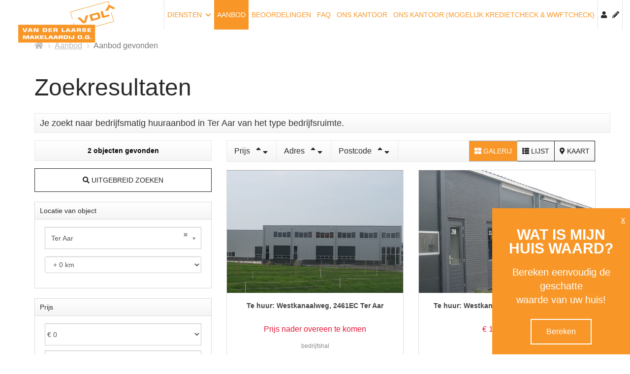

--- FILE ---
content_type: text/html; charset=utf-8
request_url: https://www.vanderlaarse-makelaardij.nl/bedrijfsmatig-aanbod/huur/ter-aar/type-bedrijfsruimte
body_size: 12814
content:
<!DOCTYPE html>
<html prefix="og: http://ogp.me/ns# fb: http://www.facebook.com/2008/fbml#" lang="nl">
<head>
    <meta charset="utf-8" />
    <meta http-equiv="X-UA-Compatible" content="IE=edge" />

<title>Op zoek naar commercieel onroerend goed te huur in Ter Aar.  | Van der Laarse Makelaardij O.G. B.V.</title>

    <meta name="description" content="Je zoekt naar bedrijfsmatig huuraanbod in Ter Aar van het type bedrijfsruimte.">
    <meta name="keywords" content="Huur,Ter Aar,Bedrijfsruimte">

    <meta property="og:site_name" content="Van der Laarse">
<meta property="og:locale" content="nl-NL">

<meta property="og:type" content="website">


<meta property="twitter:card" content="summary_large_image">









            <link rel="canonical" href="https://www.vanderlaarse-makelaardij.nl/bedrijfsmatig-aanbod/huur/ter-aar/type-bedrijfsruimte" >


    <meta name="viewport" content="width=device-width, initial-scale=1, maximum-scale=5, user-scalable=1" /> <!--320-->
    <!-- Bootstrap -->
    <link href="/Content/Themes/bootstrap3/css/bootstrap.min.css" rel="stylesheet" type="text/css" />
    


    <!--[if IE 7]>
        <link href="~/Content/Themes/bootstrap/css/font-awesome-ie7.css" rel="stylesheet" />
    <![endif]-->
    <link rel="stylesheet" type="text/css" href="/cache/head-BA3C7D9763E9EFA41C53523A483BBF0F69931B1A.css" />
    <script type="text/javascript" src="https://ajax.googleapis.com/ajax/libs/jquery/1.9.1/jquery.min.js"></script>

    

    <link rel="stylesheet" href="//hayweb.blob.core.windows.net/public/jcbgt5/2-beta/customer.css">
<link rel="shortcut icon" href="//hayweb.blob.core.windows.net/public/jcbgt5/2-beta/favicon.ico">
    <script src="//hayweb.blob.core.windows.net/public/jcbgt5/2-beta/customer.js"></script>

    
    


<script>
    function googleAnalyticsTrackEvent(eventCategory, eventAction, eventLabel, eventValue, fieldsObject) {

    }
</script>
</head>
        <body class="objects searchresults vilnius page12">



<div class="wrapper">
    <div class="wrapper-inner">

        <div id="header" class="header stick">
            <nav id="main-menu" class="navbar navbar-default">
                <div class="container-fluid">

                    <div class="navbar-header">
                        <button type="button" class="navbar-toggle" data-toggle="collapse" data-target=".navbar-collapse">
                            <span class="sr-only">Toggle navigation</span>
                            <span class="icon-bar"></span>
                            <span class="icon-bar"></span>
                            <span class="icon-bar"></span>
                        </button>
                        <a class="navbar-brand" href="/" title="Van der Laarse Makelaardij O.G. B.V.">
                            <img alt="Van der Laarse Makelaardij O.G. B.V." class="img-responsive lazy" data-src="//hayweb.blob.core.windows.net/public/jcbgt5/2-beta/logo.svg" />
                        </a>
                    </div>
                    <div class="collapse navbar-collapse">


        <div class="nav nav navbar-nav navbar-right">

            <div id="account-widget" class="account-widget clearfix">
                <div class="btn-group">
                    <a class="btn btn-default account-login" href="#login-popup" data-toggle="modal" alt="Inloggen"><i class="fa fa-user"></i></a>
                    <a class="btn btn-default" href="/20-dcb7/gebruiker-inschrijven?ReturnUrl=%2fbedrijfsmatig-aanbod%2fhuur%2fter-aar%2ftype-bedrijfsruimte"><i class="fa fa-pencil"></i></a>
                </div>
            </div>
        </div>


<ul id="menu-main" class="navbar-right nav navbar-nav">
        <li class=" inactive  level-1 type-text">
            <a href="/"  >
                Home             </a>

        </li>
        <li class="dropdown inactive  level-1 type-text">
            <a href="#"    id="dropdown60" data-toggle="dropdown"   >
                Diensten                     <i class="fa fa-chevron-down"></i>
            </a>

                <ul class="dropdown-menu menuItem-60" role="menu" aria-labelledby="dropdown60">
                        <li class=" inactive  level-2 type-text">        
        <a href="/28-86d2/verkoopmakelaar-nodig-wij-verkopen-soepel-je-woning"  >
            Verkoopbegeleiding
        </a>

    </li>
    <li class=" inactive  level-2 type-text">        
        <a href="/30-c316/een-huis-kopen-laat-ons-je-adviseren"  >
            Aankoopbegeleiding
        </a>

    </li>
    <li class=" inactive  level-2 type-text">        
        <a href="/31-3ee9/taxatie-van-je-woning"  >
            Taxaties
        </a>

    </li>
    <li class=" inactive  level-2 type-text">        
        <a href="/32-b116/verhuurbegeleiding-wij-ontzorgen-je-helemaal"  >
            Verhuur
        </a>

    </li>
    <li class=" inactive  level-2 type-text">        
        <a href="/27-5ece/neem-contact-op-object-aanbieden/neem-contact-met-ons-op-om-je-woning-onder-deskundige-begeleiding-te-verkopen"  >
            Je woning verkopen?
        </a>

    </li>

                </ul>
        </li>
        <li class=" active  level-1 type-text">
            <a href="/4-fd41/aanbod-zoeken/uitgebreid-zoeken-in-ons-woningaanbod"  >
                Aanbod             </a>

        </li>
        <li class=" inactive  level-1 type-text">
            <a href="/36-df5b/beoordelingen"  >
                Beoordelingen             </a>

        </li>
        <li class=" inactive  level-1 type-text">
            <a href="/15-af8/veelgestelde-vragen/veel-gestelde-vragen"  >
                FAQ             </a>

        </li>
        <li class=" inactive  level-1 type-text">
            <a href="/8-d3fa/contact/neem-contact-op-met-de-makelaar-og-in-aalsmeer-eo"  >
                Ons kantoor             </a>

        </li>
        <li class=" inactive  level-1 type-text">
            <a href="/40-43ed/ons-kantoor-oa-covid-19"  >
                Ons kantoor (mogelijk kredietcheck &amp; Wwftcheck)             </a>

        </li>



</ul>
                    </div>

                </div>
            </nav>
        </div>


        <div class="content">
            



<section class="breadcrumbs">
    <div class="container">
<ul class="breadcrumb">
        <li class="breadcrumbs-home" title="">
                <a href="/"><i class="fa fa-home"></i></a>
        </li>
        <li class="breadcrumbs-level" title="">
                    <a href="/4-fd41/aanbod-zoeken/uitgebreid-zoeken-in-ons-woningaanbod">Aanbod</a>
        </li>
        <li class="active" title="">
Aanbod gevonden        </li>
</ul>
    </div>
</section>

<div id="mainContent" class="main-content">
	<div class="container">
		<div class="row">
            <div class="col-xs-12">
                
<section>
    <div class="row">
        <div class="col-xs-12 main-article">    <h1 class="article-title">Zoekresultaten</h1>
</div>
    </div>   
    
    <div class="row">
        <div class="search-query-summary-container">
            <div class="sys-search-query-summary search-query-summary">Je zoekt naar bedrijfsmatig huuraanbod in Ter Aar van het type bedrijfsruimte.</div>
        </div>
    </div>
<div class="row" id="object-search-results">
    <div class="overlay sidebar-toggle"></div>
    <div id="sidebar-wrapper" class="col-md-4 side-bar">
        <aside class="result-options">
            <h2 class="object-search-title visible-xs visible-sm d-block d-lg-none">Zoekopdracht verfijnen</h2>
            <span class="sys-property-count" id="TotalPropertyCount">
                2 objecten gevonden
            </span>
            <a href="#" class="btn btn-success btn-block sidebar-toggle hidden-lg hidden-md"><i class="fa fa-refresh"></i> Zoekopdracht bijwerken</a>
            <a id="sys-advanced-search" class="btn btn-default btn-medium btn-block advanced_search" href="/4-fd41/aanbod-zoeken/uitgebreid-zoeken-in-ons-woningaanbod">
                <span class="icon"><i class="fa fa-search"></i></span>
                <span class="text">Uitgebreid zoeken</span>
            </a>
            <div id="sys-search-result-filters-container">
<input id="Query_QueryString" name="Query.QueryString" type="hidden" value="forsaleorrent=1|localityid=1304|locationofinterest=Ter Aar|propertytype=1|take=10|typegroups[0]=23" />
<input id="Query_LocationOfInterest" name="Query.LocationOfInterest" type="hidden" value="Ter Aar" />
<input id="PropertyTypeId" name="PropertyTypeId" type="hidden" value="1" />
<input id="Query_ForSaleOrRent" name="Query.ForSaleOrRent" type="hidden" value="FOR_RENT" />

    <div id="sys-search-result-filters" class="object_filters">

            <aside class="widget filter filter_object_location">
                <div class="aside_container">
                    <h2>Locatie van object</h2>
                    <input class="sys-location" id="sys-location" name="Query.LocationOfInterest" type="text" value="Ter Aar" />
                    <div class="sys-search-radius"><select data-val="true" data-val-number="The field SearchRadiusInKilometers must be a number." id="Query_SearchRadiusInKilometers" name="Query.SearchRadiusInKilometers"><option selected="selected" value="0">+ 0 km</option>
<option value="1">+ 1 km</option>
<option value="2">+ 2 km</option>
<option value="5">+ 5 km</option>
<option value="10">+ 10 km</option>
<option value="15">+ 15 km</option>
</select></div>
                </div>
            </aside>

            <aside class="widget filter filter_object_price">
                <div class="aside_container">
                    <h2>Prijs</h2>
                    <label>Prijs</label>
                    <div class="filter"><select class="sys-min-price-range form-control" data-val="true" data-val-number="The field MinPrice must be a number." id="Query_PriceRange_MinPrice" name="Query.PriceRange.MinPrice"><option selected="selected" value="0">€ 0</option>
<option value="100">€ 100</option>
<option value="200">€ 200</option>
<option value="300">€ 300</option>
<option value="400">€ 400</option>
<option value="500">€ 500</option>
<option value="600">€ 600</option>
<option value="700">€ 700</option>
<option value="800">€ 800</option>
<option value="900">€ 900</option>
<option value="1000">€ 1.000</option>
<option value="1250">€ 1.250</option>
<option value="1500">€ 1.500</option>
<option value="1750">€ 1.750</option>
<option value="2000">€ 2.000</option>
<option value="2500">€ 2.500</option>
<option value="3000">€ 3.000</option>
<option value="4000">€ 4.000</option>
<option value="5000">€ 5.000</option>
<option value="6000">€ 6.000</option>
</select></div>
                    <div class="filter"><select class="sys-max-price-range form-control" data-val="true" data-val-number="The field MaxPrice must be a number." id="Query_PriceRange_MaxPrice" name="Query.PriceRange.MaxPrice"><option value="100">€ 100</option>
<option value="200">€ 200</option>
<option value="300">€ 300</option>
<option value="400">€ 400</option>
<option value="500">€ 500</option>
<option value="600">€ 600</option>
<option value="700">€ 700</option>
<option value="800">€ 800</option>
<option value="900">€ 900</option>
<option value="1000">€ 1.000</option>
<option value="1250">€ 1.250</option>
<option value="1500">€ 1.500</option>
<option value="1750">€ 1.750</option>
<option value="2000">€ 2.000</option>
<option value="2500">€ 2.500</option>
<option value="3000">€ 3.000</option>
<option value="4000">€ 4.000</option>
<option value="5000">€ 5.000</option>
<option value="6000">€ 6.000</option>
<option selected="selected" value="">Geen maximum</option>
</select></div>
                </div>
            </aside>

            <aside class="widget filter filter_object_type">
                <div class="aside_container">
                    <h2>Objecttype</h2>
                    <div id="group-filters" class="form-group">
                        
<div class="form-check editor-checkbox filter_group_dummy">
    <input class="form-check-input group-filter" id="group_dummy" name="Query.TypeGroups" type="checkbox" value="dumid" />   
    <label for="group_dummy" class="form-check-label ">
        dumname
        <span id="group_dummy_select_count" class="count-indicator" count="-1">[-1]</span>
    </label>
</div>

<div class="form-check editor-checkbox filter_group_23">
    <input checked="checked" class="form-check-input group-filter" id="group_23" name="Query.TypeGroups" type="checkbox" value="23" />   
    <label for="group_23" class="form-check-label ">
        Bedrijfsruimte
        <span id="group_23_select_count" class="count-indicator" count="2">[2]</span>
    </label>
</div>

<div class="form-check editor-checkbox filter_group_24">
    <input class="form-check-input group-filter" id="group_24" name="Query.TypeGroups" type="checkbox" value="24" />   
    <label for="group_24" class="form-check-label option-disabled">
        Horeca
        <span id="group_24_select_count" class="count-indicator" count="0"></span>
    </label>
</div>

<div class="form-check editor-checkbox filter_group_25">
    <input class="form-check-input group-filter" id="group_25" name="Query.TypeGroups" type="checkbox" value="25" />   
    <label for="group_25" class="form-check-label ">
        Kantoorruimte
        <span id="group_25_select_count" class="count-indicator" count="1">[1]</span>
    </label>
</div>

<div class="form-check editor-checkbox filter_group_26">
    <input class="form-check-input group-filter" id="group_26" name="Query.TypeGroups" type="checkbox" value="26" />   
    <label for="group_26" class="form-check-label option-disabled">
        Winkelruimte
        <span id="group_26_select_count" class="count-indicator" count="0"></span>
    </label>
</div>

<div class="form-check editor-checkbox filter_group_27">
    <input class="form-check-input group-filter" id="group_27" name="Query.TypeGroups" type="checkbox" value="27" />   
    <label for="group_27" class="form-check-label option-disabled">
        Overige
        <span id="group_27_select_count" class="count-indicator" count="0"></span>
    </label>
</div>

<div class="form-check editor-checkbox filter_group_28">
    <input class="form-check-input group-filter" id="group_28" name="Query.TypeGroups" type="checkbox" value="28" />   
    <label for="group_28" class="form-check-label option-disabled">
        Bouwgrond
        <span id="group_28_select_count" class="count-indicator" count="0"></span>
    </label>
</div>

<div class="form-check editor-checkbox filter_group_111">
    <input class="form-check-input group-filter" id="group_111" name="Query.TypeGroups" type="checkbox" value="111" />   
    <label for="group_111" class="form-check-label option-disabled">
        Praktijkruimte
        <span id="group_111_select_count" class="count-indicator" count="0"></span>
    </label>
</div>

                    </div>
                </div>
            </aside>






            <aside class="widget filter filter_livable_area2">
                <div class="aside_container">
                    <h2>Vloeroppervlakte</h2>
                    <div class="filter_header">Minimum</div>
                    <div class="filter">
<select name="Query.MinLivableArea" id="Query_MinLivableArea" class="sys-livable-area-dropdown-filter form-control">
    <option value="0" id="Query.MinLivableArea_0"  selected="selected">        
        Geen voorkeur

[2]    </option>
    <option value="50" id="Query.MinLivableArea_50" >        
        50 m&#178;

[2]    </option>
    <option value="100" id="Query.MinLivableArea_100" >        
        100 m&#178;

[2]    </option>
    <option value="200" id="Query.MinLivableArea_200" >        
        200 m&#178;

[2]    </option>
    <option value="300" id="Query.MinLivableArea_300" >        
        300 m&#178;

[2]    </option>
    <option value="400" id="Query.MinLivableArea_400" >        
        400 m&#178;

[2]    </option>
    <option value="500" id="Query.MinLivableArea_500" >        
        500 m&#178;

[1]    </option>
    <option value="750" id="Query.MinLivableArea_750" >        
        750 m&#178;

[1]    </option>
    <option value="1000" id="Query.MinLivableArea_1000" >        
        1000 m&#178;

[1]    </option>
    <option value="1500" id="Query.MinLivableArea_1500" >        
        1500 m&#178;

[1]    </option>
    <option value="3000" id="Query.MinLivableArea_3000" >        
        3000 m&#178;

[1]    </option>
    <option value="5000" id="Query.MinLivableArea_5000" >        
        5000 m&#178;

[1]    </option>
    <option value="7500" id="Query.MinLivableArea_7500" >        
        7500 m&#178;

    </option>
</select>
</div>
                    <div class="filter_header">Maximum</div>
                    <div class="filter">
<select name="Query.MaxLivableArea" id="Query_MaxLivableArea" class="sys-livable-area-dropdown-filter form-control">
    <option value="0" id="Query.MaxLivableArea_0"  selected="selected">        
        Geen voorkeur

[2]    </option>
    <option value="50" id="Query.MaxLivableArea_50" >        
        50 m&#178;

    </option>
    <option value="100" id="Query.MaxLivableArea_100" >        
        100 m&#178;

    </option>
    <option value="200" id="Query.MaxLivableArea_200" >        
        200 m&#178;

[1]    </option>
    <option value="300" id="Query.MaxLivableArea_300" >        
        300 m&#178;

[1]    </option>
    <option value="400" id="Query.MaxLivableArea_400" >        
        400 m&#178;

[1]    </option>
    <option value="500" id="Query.MaxLivableArea_500" >        
        500 m&#178;

[2]    </option>
    <option value="750" id="Query.MaxLivableArea_750" >        
        750 m&#178;

[2]    </option>
    <option value="1000" id="Query.MaxLivableArea_1000" >        
        1000 m&#178;

[2]    </option>
    <option value="1500" id="Query.MaxLivableArea_1500" >        
        1500 m&#178;

[2]    </option>
    <option value="3000" id="Query.MaxLivableArea_3000" >        
        3000 m&#178;

[2]    </option>
    <option value="5000" id="Query.MaxLivableArea_5000" >        
        5000 m&#178;

[2]    </option>
    <option value="7500" id="Query.MaxLivableArea_7500" >        
        7500 m&#178;

[2]    </option>
</select>
</div>
                </div>
            </aside>


            <aside class="widget filter filter_object_properties">
                <div class="aside_container">
                    <h2>Objectinformatie</h2>
                        <div class="filter">
                            <div class="filter_header">Bouwperiode</div>
                            
<select id="Query_BuildingPeriod" name="Query.BuildingPeriod.Value" class="filter-building-period sys-buildingperiod-filter input-block-level form-control">
        <option value=""  selected="selected" label="Geen voorkeur [2]">
            Geen voorkeur [2]
        </option>
        <option value="0-1905"  label="tot 1905">
            tot 1905
        </option>
        <option value="1906-1930"  label="1906 - 1930">
            1906 - 1930
        </option>
        <option value="1931-1944"  label="1931 - 1944">
            1931 - 1944
        </option>
        <option value="1945-1959"  label="1945 - 1959">
            1945 - 1959
        </option>
        <option value="1960-1970"  label="1960 - 1970">
            1960 - 1970
        </option>
        <option value="1971-1980"  label="1971 - 1980">
            1971 - 1980
        </option>
        <option value="1981-1990"  label="1981 - 1990">
            1981 - 1990
        </option>
        <option value="1991-2000"  label="1991 - 2000">
            1991 - 2000
        </option>
        <option value="2001-2010"  label="2001 - 2010">
            2001 - 2010
        </option>
        <option value="2011-2099"  label="2011 tot nu">
            2011 tot nu
        </option>
</select>

<input class="sys-buildingperiod-from-filter" data-val="true" data-val-number="The field From must be a number." data-val-required="The From field is required." id="Query_BuildingPeriod_From" name="Query.BuildingPeriod.From" type="hidden" value="" />
<input class="sys-buildingperiod-until-filter" data-val="true" data-val-number="The field Until must be a number." data-val-required="The Until field is required." id="Query_BuildingPeriod_Until" name="Query.BuildingPeriod.Until" type="hidden" value="" />
                        </div>
                                                                <div class="filter">
                            <div class="filter_header">Soort bouw</div>
                            
<select id="Query_IsNewState" name="Query.IsNewState" class="filter-state input-block-level form-control">
        <option value=""  selected="selected">
            Geen voorkeur
                [2]
        </option>
        <option value="False" >
            Bestaande bouw
                [2]
        </option>
        <option value="True" >
            Nieuwbouw
        </option>
</select>
                        </div>
                                    </div>
            </aside>



    </div>

            </div>

            <div class="filter buttons result-options bottom">
                <a href="javascript:void();" id="btnReset" class="btn btn-danger btn-medium btn-block reset_search">
                    <span class="icon"><i class="fa fa-times"></i></span>
                    <span class="text">Reset zoekopdracht</span>
                </a>
                    <a href="#" class="btn btn-success btn-block sidebar-toggle  hidden-lg hidden-md"><i class="fa fa-refresh"></i>  Zoekopdracht bijwerken</a>
            </div>
        </aside>
    </div>
    <div id="page-content-wrapper" class="col-md-8 object_search_container">
        <a id="menu-toggle" href="#" class="btn btn-default btn-block sidebar-toggle visible-xs visible-sm  d-block d-lg-none"><i class="fa fa-filter"></i> Zoekopdracht verfijnen</a>
        <div class="row">
            <div class="col-md-12">
                <div class="object_search_header">
                    <div class="object_search_header_options">
                            <div class="object_sorting price">
                                <div class="object_sorting_field">Prijs</div>
                                <div class="object_sorting_order">
                                    <div class="object_sorting_asc" field="Price">
                                        <i class="fa fa-sort-up"></i>
                                    </div>
                                    <div class="object_sorting_desc" field="Price">
                                        <i class="fa fa-sort-down"></i>
                                    </div>
                                </div>
                            </div>
                            <div class="object_sorting price">
                                <div class="object_sorting_field">Adres</div>
                                <div class="object_sorting_order">
                                    <div class="object_sorting_asc" field="Address">
                                        <i class="fa fa-sort-up"></i>
                                    </div>
                                    <div class="object_sorting_desc" field="Address">
                                        <i class="fa fa-sort-down"></i>
                                    </div>
                                </div>
                            </div>
                            <div class="object_sorting price">
                                <div class="object_sorting_field">Postcode</div>
                                <div class="object_sorting_order">
                                    <div class="object_sorting_asc" field="Postalcode">
                                        <i class="fa fa-sort-up"></i>
                                    </div>
                                    <div class="object_sorting_desc" field="Postalcode">
                                        <i class="fa fa-sort-down"></i>
                                    </div>
                                </div>
                            </div>
                        <div class="">
                        </div>
                    </div>
                        <div class="object_search_layout btn-group hidden-xs hidden-sm">
                                <button class="btn btn-default btn-small gallery"><i class="fa fa-th-large"></i> Galerij</button>
                                                            <button class="btn btn-default btn-small list"><i class="fa fa-th-list"></i> Lijst</button>
                                                            <button class="btn btn-default btn-small map sys-open-map"><i class="fa fa-map-marker"></i> Kaart</button>
                        </div>
                </div>
            </div>
        </div>
        <section class="row sys-page-of-properties object_list_container">
            <h2 class="outline">Zoek resultaten</h2>
<div class="col-md-12">
    <div class="row">
        <div class="col-md-12 object_list_paging">
            

        </div>
    </div>
    <div class="row">
        <div class="object_list col-md-12">
            <div class="row">
    <article class="col-xs-12 col-md-6 objectcontainer">
        <div class="object thumbnail  ">
            <div class="imagecontainer">
                <div class="object_image_container">
                    <i class="isfavorite fa fa-heart"></i>
                    <div class="sys-image-container img-container">
                            <a class="sys-property-link" href="/bedrijfsmatig-aanbod/huur/ter-aar/westkanaalweg/ref-22?forsaleorrent=1&amp;localityid=1304&amp;propertytype=1&amp;take=10&amp;typegroups[0]=23" title="Te huur: Westkanaalweg, 2461EC Ter Aar">
                                <div class="sys-oneimg-nocycle">
                                    <img alt="Property photo - Westkanaalweg, 2461EC Ter Aar" class="object_image" src="https://haywebattachments.blob.core.windows.net/public/2841/2742126/79788974/$m/110707.jpg" />
                                </div>
                            </a>
                    </div>

                                    </div>
            </div>
            <div class="datacontainer">
                <a href="/bedrijfsmatig-aanbod/huur/ter-aar/westkanaalweg/ref-22?forsaleorrent=1&amp;localityid=1304&amp;propertytype=1&amp;take=10&amp;typegroups[0]=23">
                    <div class="object_data">
                        <div class="obj_address_container">
                                <h3 class="obj_address">Te huur: Westkanaalweg, 2461EC Ter Aar</h3>
                                                    </div>
       

                                <span class="obj_type_price">
                                    <span class="obj_price">Prijs nader overeen te komen</span>
                                </span>
                               
                        <ul>
                            <li>
bedrijfshal                            </li>


                        </ul>

                        <div class="object_data_labels">

                            
                                <span class="object_label object_sqfeet">
                                    <i class="fa fa-arrows-alt"></i>
                                    <span>
                                        <span title="Woonoppervlakte">5.000 m&#178;</span>
                                    </span>
                                </span>

                                    <span class="object_label object_units" title="In units vanaf">
                                        <i class="fal fa-draw-square"></i>
                                        <span>
                                            <span>100 m&#178;</span>
                                        </span>
                                    </span>


                                <span class="object_label object_publicid" title="Referentienummer">
                                    <i>ID</i>
                                    <span>
                                        22
                                    </span>
                                </span>



                        </div>



                    </div>
                </a>
                <div class="object_options">
                    <div class="options">
                            <div class="photos">
                                <i class="fa fa-picture-o"></i>15
                            </div>
                                                                            <a class="make-favorite object-favorite " id="object-favorite-2742126" data-property-id="2742126" data-property-address="Te huur: Westkanaalweg, 2461EC Ter Aar" href="#" data-toggle="tooltip" data-trigger="hover" data-placement="top" title="Als favoriet opslaan">
                                <span class="favorite fav-icon">
                                    <i class="fa fa-heart"></i>
                                </span>
                            </a>
                                                    <a class="object-follow " id="object-follow-2742126" data-property-id="2742126" data-property-address="Te huur: Westkanaalweg, 2461EC Ter Aar" href="#" data-toggle="tooltip" data-trigger="hover" data-placement="top" title="Object volgen">
                                <span class="follow fol-icon">
                                    <i class="fa fa-bell"></i>
                                </span>
                            </a>
                                                </div>
                </div>
            </div>
        </div>
    </article>
    <article class="col-xs-12 col-md-6 objectcontainer">
        <div class="object thumbnail  ">
            <div class="imagecontainer">
                <div class="object_image_container">
                    <i class="isfavorite fa fa-heart"></i>
                    <div class="sys-image-container img-container">
                            <a class="sys-property-link" href="/bedrijfsmatig-aanbod/huur/ter-aar/westkanaalweg/2-s?forsaleorrent=1&amp;localityid=1304&amp;propertytype=1&amp;take=10&amp;typegroups[0]=23" title="Te huur: Westkanaalweg 2S, 2461EC Ter Aar">
                                <div class="sys-oneimg-nocycle">
                                    <img alt="Property photo - Westkanaalweg 2S, 2461EC Ter Aar" class="object_image" src="https://haywebattachments.blob.core.windows.net/public/2841/2742125/79788971/$m/110729.jpg" />
                                </div>
                            </a>
                    </div>

                                    </div>
            </div>
            <div class="datacontainer">
                <a href="/bedrijfsmatig-aanbod/huur/ter-aar/westkanaalweg/2-s?forsaleorrent=1&amp;localityid=1304&amp;propertytype=1&amp;take=10&amp;typegroups[0]=23">
                    <div class="object_data">
                        <div class="obj_address_container">
                                <h3 class="obj_address">Te huur: Westkanaalweg 2S, 2461EC Ter Aar</h3>
                                                    </div>
       

                                <span class="obj_type_price">
                                    <span class="obj_price">€ 1.950,- /mnd</span>
                                </span>
                               
                        <ul>
                            <li>
bedrijfshal                            </li>


                        </ul>

                        <div class="object_data_labels">

                            
                                <span class="object_label object_sqfeet">
                                    <i class="fa fa-arrows-alt"></i>
                                    <span>
                                        <span title="Woonoppervlakte">480 m&#178;</span>
                                    </span>
                                </span>

                                    <span class="object_label object_units" title="In units vanaf">
                                        <i class="fal fa-draw-square"></i>
                                        <span>
                                            <span>480 m&#178;</span>
                                        </span>
                                    </span>


                                <span class="object_label object_publicid" title="Referentienummer">
                                    <i>ID</i>
                                    <span>
                                        24
                                    </span>
                                </span>



                        </div>



                    </div>
                </a>
                <div class="object_options">
                    <div class="options">
                            <div class="photos">
                                <i class="fa fa-picture-o"></i>1
                            </div>
                                                                            <a class="make-favorite object-favorite " id="object-favorite-2742125" data-property-id="2742125" data-property-address="Te huur: Westkanaalweg 2S, 2461EC Ter Aar" href="#" data-toggle="tooltip" data-trigger="hover" data-placement="top" title="Als favoriet opslaan">
                                <span class="favorite fav-icon">
                                    <i class="fa fa-heart"></i>
                                </span>
                            </a>
                                                    <a class="object-follow " id="object-follow-2742125" data-property-id="2742125" data-property-address="Te huur: Westkanaalweg 2S, 2461EC Ter Aar" href="#" data-toggle="tooltip" data-trigger="hover" data-placement="top" title="Object volgen">
                                <span class="follow fol-icon">
                                    <i class="fa fa-bell"></i>
                                </span>
                            </a>
                                                </div>
                </div>
            </div>
        </div>
    </article>
                        </div><div class="row">

            </div>
        </div>
    </div>
    <div class="row">
        <div class="col-md-12 object_list_paging">
            

        </div>
    </div>
</div>
        </section>
    </div>
</div>
<div id="sys-searchresult-view-map" class="sys-listings-map-view" style="display: none;">
    <button class="btn btn-link sys-close-map"><i class="fa fa-times icon icon-remove"></i></button>
    <div class="map">
        <button class="sys-searchresult-view-map-filters-toggle sys-hide-filters"><i class="fa fa-chevron-left icon icon-chevron-left"></i></button>
        <div class="sys-searchresult-view-map-filters">
            <div class="buttons-top">
                <a id="sys-advanced-search" class="btn btn-default btn-sm btn-block advanced_search" href="/4-fd41/aanbod-zoeken/uitgebreid-zoeken-in-ons-woningaanbod">
                    <i class="fa fa-search icon icon-search"></i> Uitgebreid zoeken
                </a>
            </div>
            <div id="sys-searchresult-view-map-poi-container">
                <div class="checkbox sys-searchresult-view-map-poi sys-poi_school">
                    <label><input type="checkbox" class="sys-searchresult-view-map-poi" id="poi_school" data-poi-type="school" />Scholen en kinderopvang</label>
                </div>
                <div class="checkbox sys-searchresult-view-map-poi sys-poi_grocery_or_supermarket">
                    <label><input type="checkbox" class="sys-searchresult-view-map-poi" id="poi_grocery_or_supermarket" data-poi-type="grocery_or_supermarket" />Kruideniers en supermarkten</label>
                </div>
                <div class="checkbox sys-searchresult-view-map-poi sys-poi_convenience_store">
                    <label><input type="checkbox" class="sys-searchresult-view-map-poi" id="poi_convenience_store" data-poi-type="convenience_store" />Supermarkten</label>
                </div>
                <div class="checkbox sys-searchresult-view-map-poi sys-poi_gas_station">
                    <label><input type="checkbox" class="sys-searchresult-view-map-poi" id="poi_gas_station" data-poi-type="gas_station" />Tankstations</label>
                </div>
                <div class="checkbox sys-searchresult-view-map-poi sys-poi_bank">
                    <label><input type="checkbox" class="sys-searchresult-view-map-poi" id="poi_bank" data-poi-type="bank" />Banken</label>
                </div>
                <div class="checkbox sys-searchresult-view-map-poi sys-poi_food">
                    <label><input type="checkbox" class="sys-searchresult-view-map-poi" id="poi_food" data-poi-type="food" />Restaurants</label>
                </div>
                <div class="checkbox sys-searchresult-view-map-poi sys-poi_store">
                    <label><input type="checkbox" class="sys-searchresult-view-map-poi" id="poi_store" data-poi-type="store" />Winkels</label>
                </div>
            </div>
            <div id="sys-searchresult-view-map-filters-container">
            </div>
            <div class="buttons-bottom">
                <a href="javascript:void();" id="btnReset" class="btn btn-danger btn-sm btn-block reset_search">
                    <i class="fa fa-times icon icon-remove"></i> Reset zoekopdracht
                </a>
            </div>
        </div>
        <div id="map-canvas"></div>
    </div>
    <div class="sys-searchresult-view-map-results results">
        <span class="sys-listings-nav listings-nav listings-nav-right sys-nav-right">
            <i class="fa fa-chevron-left icon icon-chevron-left"></i>
        </span>
        <div class="listings sys-map-listings-carousel-container">
            <ul class="sys-map-listings-carousel"></ul>
        </div>
        <span class="sys-listings-nav listings-nav listings-nav-left sys-nav-left">
            <i class="fa fa-chevron-right icon icon-chevron-right"></i>
        </span>
    </div>
</div>
</section>

            </div>
		</div>
	</div>
</div>
        </div>


        <footer>
            <div class="container">

                <div class="main-footer">
                    <div class="row">

                        <div class="col-md-3 col-branding">
                            <a class="footer-logo" href="/" title="Van der Laarse Makelaardij O.G. B.V.">
                                <img alt="Van der Laarse Makelaardij O.G. B.V." class="lazy img-responsive" src="//hayweb.blob.core.windows.net/public/jcbgt5/2-beta/logo-footer.svg" />
                            </a>

<ul id="extramenu" class="nav nav navbar-nav">
        <li class=" inactive  level-1 type-text">
            <a href="/15-af8/veelgestelde-vragen/veel-gestelde-vragen"  >
                FAQ             </a>

        </li>



</ul>
                        </div>
                        <div class="col-md-3 col-news">

                        </div>

                        <div class="col-md-3 col-widget">
                            <div class="widget twitter-feed">
    <p class="twitter-widget-header">X</p>    
    <div class="twitter-container">
        <a class="twitter-timeline" data-dnt="true" 
                            href="https://twitter.com/VdLaarse_Mak"   
                            data-theme="dark"
                            data-chrome="&#39;noheader&#39;, &#39;nofooter&#39;, &#39;noborders&#39;, &#39;transparent&#39;"
                                                    data-tweet-limit="1"
                            height="240"
            ></a>
    </div>
    <script>!function(d,s,id){var js,fjs=d.getElementsByTagName(s)[0],p=/^http:/.test(d.location)?'http':'https';if(!d.getElementById(id)){js=d.createElement(s);js.id=id;js.src=p+"://platform.twitter.com/widgets.js";fjs.parentNode.insertBefore(js,fjs);}}(document,"script","twitter-wjs");</script>

                            </div>
                        </div>
                        <div class="col-md-3 col-company">
<ul class="list-unstyled">
    <li class="list-heading">Contact</li>
    <li class="list-item">
            <span class="company Name clearfix">Van der Laarse Makelaardij O.G. B.V.</span>
                    <span class="company Address clearfix">Stationsweg 1</span>
                    <span class="company Postalcode">1431 EG</span>
                    <span class="company City">Aalsmeer</span>
                            <span class="company Country">Nederland</span>
                    <span class="company TelephoneNumber clearfix">0297-322111</span>
                            <span class="company EmailAddress clearfix"><a class="obfuscated-mail-address" style="display: none" href="#">vasb#inaqreynnefr-znxrynneqvw.ay</a></span>
    </li>
</ul>
                        </div>

                    </div>
                </div>

                <div class="sub-footer">
                    <div class="flex-row">
                        <div class="flex-item flex-copyright">
                            <p class="copyright">© Van der Laarse Makelaardij O.G. B.V.</p>
                        </div>
                        <div class="flex-item flex-menu">

<ul id="menu-footer" class="nav nav navbar-nav">
        <li class=" inactive  level-1 type-text">
            <a href="/8-d3fa/contact/neem-contact-op-met-de-makelaar-og-in-aalsmeer-eo"  >
                Contact             </a>

        </li>
        <li class=" inactive  level-1 type-text">
            <a href="/15-af8/veelgestelde-vragen/veel-gestelde-vragen"  >
                FAQ             </a>

        </li>
        <li class=" inactive  level-1 type-text">
            <a href="/21-9232/sitemap/sitemap"  >
                Sitemap             </a>

        </li>
        <li class=" inactive  level-1 type-text">
            <a href="/39-a1ff/dit-is-de-privacy-policy-van-van-der-laarse-makelaardij-og"  >
                Privacy Policy             </a>

        </li>



</ul>
                        </div>
                        <div class="flex-item flex-social">
    <a href="https://www.facebook.com/VanderLaarseMakelaardij/" target="_blank" class="social-icon social_facebook" itemprop="sameAs" aria-label="Vind ons leuk op Facebook" rel="noreferrer">
        <i class="fab fa-facebook-f"></i>
        <span class="sr-only">Vind ons leuk op Facebook</span>
    </a>
    <a href="https://twitter.com/VdLaarse_Mak" target="_blank" class="social-icon social_twitter" itemprop="sameAs" aria-label="Volg ons op Twitter" rel="noreferrer">
        <i class="fab  fa-x-twitter"></i>
        <span class="sr-only">Volg ons op Twitter</span>
    </a>

                            
                        </div>
                    </div>
                    <a id="back-to-top" class="btn btn-sm btn-default btn-inverse">Terug</a>
                </div>

            </div>
        </footer>

    </div>
</div>




        <div class="modal fade bs-modal-sm" id="login-popup" tabindex="-1" role="dialog" aria-labelledby="myModalLabel" aria-hidden="true">
            <form class="form popup" id="members-login-popup-form" method="post" action="/">
                <div class="modal-dialog modal-sm">
                    <div class="modal-content">
                        <div class="modal-header">
                            <span class="modal-title" id="myModalLabel">Log in op je account</span>
                            <button type="button" class="close" data-dismiss="modal" aria-hidden="true">×</button>
                        </div>
                        <div class="modal-body">
                            <div id="members-login-error" style="display:none;"></div>
                            <input name="__RequestVerificationToken" type="hidden" value="sNvjn-BbxtfJAalUmYNiMwvTJajUE9nQOzXOwBjA_6if62iwiXCaHJZ4IfOiu0Udo5ZB9ByCHIoOsZIRGJRzbXjTCjdEMKSzH_KWAcNBdds1" />
                            

                            <div class="form-group">
                                <label for="LoginName">E-mailadres</label>
                                <div class="input-group">
                                    <span class="input-group-addon input-group-prepend">
                                        <span class="input-group-text">
                                            <i class="fa fa-fw fa-at"></i>
                                        </span>
                                    </span>
                                    <input autocomplete="username" class="form-control sys-check-enter" data-val="true" data-val-required="Dit is een verplicht veld." id="LoginName" name="LoginName" placeholder="E-mail" tabindex="1" type="email" value="" />
                                </div>
                                <span class="field-validation-valid" data-valmsg-for="LoginName" data-valmsg-replace="true"></span>
                            </div>
                            <div class="form-group">
                                <label for="Password">Wachtwoord</label>
                                <a class="cantremember pull-right" href="/11-4431/gebruiker-wachtwoord-vergeten">Vergeten?</a>
                                <div class="input-group">
                                    <span class="input-group-addon input-group-prepend">
                                        <span class="input-group-text">
                                            <i class="fa fa-fw fa-lock"></i>
                                        </span>
                                    </span>
                                    <input autocomplete="current-password" class="form-control sys-check-enter" data-val="true" data-val-required="Dit is een verplicht veld." id="Password" name="Password" placeholder="Wachtwoord" tabindex="2" type="password" />
                                </div>
                                <span class="field-validation-valid" data-valmsg-for="Password" data-valmsg-replace="true"></span>
                            </div>
                            <div class="checkbox">
                                <span class="overwrite-label">
                                    <input checked="checked" class="data-val-ignore" data-val="true" data-val-required="The Ingelogd blijven? field is required." id="RememberMe" name="RememberMe" tabindex="3" type="checkbox" value="true" /><input name="RememberMe" type="hidden" value="false" />
                                    <label for="RememberMe">Ingelogd blijven?</label>
                                </span>
                            </div>
                            <input id="ReturnUrl" name="ReturnUrl" type="hidden" value="" />
                        </div>
                        <div class="modal-footer">
                            <button class="btn btn-primary btn-block sys-login-button" tabindex="4" id="members-profile-login-button">Inloggen</button>
                            <a class="btn btn-link btn-block account-create" href="/20-dcb7/gebruiker-inschrijven?ReturnUrl=%2fbedrijfsmatig-aanbod%2fhuur%2fter-aar%2ftype-bedrijfsruimte">Nog geen account?</a>
                        </div>
                    </div>
                </div>
            </form>
        </div>

<div id="dialog" title="" style="display: none">
    <p>
        
        <span id="dialog-content"></span>
    </p>
</div>



<script type="text/javascript" src="/0-b52b/web-constanten"></script>


<script src="//api.mapbox.com/mapbox-gl-js/v0.50.0/mapbox-gl.js"></script><link href="//api.mapbox.com/mapbox-gl-js/v0.50.0/mapbox-gl.css" rel="stylesheet" /><script type="text/javascript" src="//maps.googleapis.com/maps/api/js?key=AIzaSyDCuBcvsiCZYe5tpkWmd9Sj58xHlZqcbSA&amp;v=3.exp&amp;libraries=places&amp;language=nl&amp;callback=Function.prototype" ></script>
<script type="text/javascript" src="https://www.google.com/recaptcha/api.js?render=explicit" async="async" defer="defer"></script>

<script type="text/javascript" src="/cache/footer-nl-nl-D10DDFA712EFE0A322402CB365313708F77877BC.js"></script>

    <script>
    var locationTypeAdminAreaLevel1 = "AdminAreaLevel1";
    var locationTypeAdminAreaLevel2 = "AdminAreaLevel2";
    var locationTypeLocality = "Locality";
    var locationTypeSublocality = "Sublocality";
    var locationTypeStreet = "Street";
    var totalPropertyCount = 2;
    var propertyTypes = ['Residential','Commercial','Agricultural','Investment','Unspecified'];

    $(function() {
        var favConfig = {
            isAuthenticated: false
        };
        Favorites.Init(favConfig);

        //code below executed on document.ready, because it requires resources which are loaded in the footer bundle

        Search.SearchTabChangedCallback = function(tabIndex){
            $(".quicksearch select").selectBoxIt({ copyClasses: 'container', autoWidth: false, theme: "bootstrap" });
            Search.ExecuteSearch();
        };

        $('#SelectSearchType').on('change', function (e) {
            var tabName = $(this).val();
            var tabIndex = tabName.substring(tabName.indexOf('-') + 1);
            Search.SetTab(tabIndex, tabName);
        });

        $('#SelectSearchType').change();
        $("#realestateSearchTabs").on("show.bs.tab", function (e) {
            $(".tab-content").addClass('loader');
            var tabName = $(e.target).attr('href').substring(1);
            var tabIndex = tabName.substring(tabName.indexOf('-') + 1);
            Search.SetTab(tabIndex, tabName);
        });

        if ($("#realestateSearchTabs").length) {
            //select tab for initial property type
            $('#realestateSearchTabs a[href="#tabs-' + $("#PropertyTypeId").val() + '"]').tab('show');
        } else {
            Search.Init(false, false);
        }
        Search.AttachImageCycle();


    });
</script>
    <script type="text/javascript">
        $(function () {
            var favConfig = {
                isAuthenticated: false
            };
            Favorites.Init(favConfig);
        });
    </script>


<!-- CUSTOM SITE SCRIPT --><link rel="stylesheet" href="https://waarderapport.vanderlaarse-makelaardij.nl/widget/dathuis.css">
<script src="https://waarderapport.vanderlaarse-makelaardij.nl/widget/dathuis.js"></script>
<script>
DatHuis.pop('vanderlaarse-makelaardij.nl', {
position: 'bottomRight',
backgroundColor: '#F89728',
textColor: '#ffffff',
headerText: 'WAT IS MIJN HUIS WAARD?',
subtext: 'Bereken eenvoudig de geschatte waarde van uw huis!',
buttonText: 'Bereken',
mobile: { subTextHidden: true },
maxWidth: '280px',
headerTextSize: '30px',
subTextSize: '20px',
buttonTextSize: '16px',
});
</script><!-- /CUSTOM SITE SCRIPT -->








</body>
</html>

--- FILE ---
content_type: text/css
request_url: https://www.vanderlaarse-makelaardij.nl/cache/head-BA3C7D9763E9EFA41C53523A483BBF0F69931B1A.css
body_size: 124698
content:
body.searchresults-map{overflow:hidden;-webkit-box-sizing:border-box;box-sizing:border-box}body.searchresults-map *,body.searchresults-map :after,body.searchresults-map :before{-webkit-box-sizing:inherit;box-sizing:inherit}body.searchresults-map .logo{display:block!important;visibility:visible;position:absolute;left:290px;top:25px;z-index:998;padding:0}#sys-searchresult-view-map{position:fixed;left:0;top:0;width:100%;height:100%;background:#fff;z-index:999}#sys-searchresult-view-map .sys-close-map{position:absolute;right:20px;top:12px;padding:10px;color:#e74c3c;font-size:40px;line-height:30px;z-index:999;text-shadow:0 0 2px #000}#sys-searchresult-view-map .sys-close-map:hover{color:#c0392b}#sys-searchresult-view-map #map-canvas{height:100%;margin:0;padding:0}#sys-searchresult-view-map .infoBox{width:200px;background:#fff;color:#000;line-height:20px;-webkit-box-shadow:0 0 5px 0 rgba(0,0,0,.2);box-shadow:0 0 5px 0 rgba(0,0,0,.2);border-radius:5px}#sys-searchresult-view-map .infoBox:after{top:100%;left:50%;border:solid transparent;content:" ";height:0;width:0;position:absolute;pointer-events:none;border-color:rgba(255,255,255,0);border-top-color:#fff;border-width:10px;margin-left:-10px}#sys-searchresult-view-map .infoBox>img{position:absolute!important;right:0;top:0}#sys-searchresult-view-map .infoBox .obj_image{display:block;width:100%;overflow:hidden;border-radius:5px 5px 0 0;text-align:center}#sys-searchresult-view-map .infoBox .obj_image img{width:100%}#sys-searchresult-view-map .infoBox .obj_image .obj_no-photo{text-align:center;background:#e3e4e8;width:100%;height:130px;display:block;font-size:38px;line-height:130px;color:#a4aeb9}#sys-searchresult-view-map .infoBox .object_status{width:100%;text-align:center;color:#fff;font-weight:600;text-transform:uppercase;font-size:1em;background:#a4aeb9;line-height:1.6;display:block;padding:5px 0}#sys-searchresult-view-map .infoBox .object_status.rented,#sys-searchresult-view-map .infoBox .object_status.sold{background:#c0392b}#sys-searchresult-view-map .infoBox .object_status.rented_under_conditions,#sys-searchresult-view-map .infoBox .object_status.sold_under_conditions{background:#e67e22}#sys-searchresult-view-map .infoBox .object_status.new_forrent,#sys-searchresult-view-map .infoBox .object_status.new_forsale{background:#009b7b}#sys-searchresult-view-map .infoBox .object_status.price_changed{background:#2980b9}#sys-searchresult-view-map .infoBox .obj_data{padding:10px;color:#383838}#sys-searchresult-view-map .infoBox .obj_data .obj_address_container{line-height:1.2;margin-bottom:5px}#sys-searchresult-view-map .infoBox .obj_data .obj_address_container .obj_address{font-size:1.2em;line-height:1.2;font-weight:600;display:block}#sys-searchresult-view-map .infoBox .obj_data .obj_address_container .obj_sub_address{color:#979797;display:block}#sys-searchresult-view-map .infoBox .obj_data .obj_type_price{font-size:1.2em;line-height:1.2;font-weight:600;display:block;margin-bottom:5px}#sys-searchresult-view-map .infoBox .obj_data .obj_stats{margin:0 0 10px 0;padding:0;list-style:none;color:#979797;display:block;overflow:hidden}#sys-searchresult-view-map .infoBox .obj_data .obj_stats li{float:left;display:inline-block;margin-right:10px}#sys-searchresult-view-map .infoBox .obj_data .object_open_house{display:block;float:left;width:100%;background:#e3e4e8;border:1px solid #e0e0e0;padding:5px 10px;margin-bottom:10px}#sys-searchresult-view-map .infoBox .obj_data .object_open_house .object_open_house_label{display:block;font-weight:600;text-transform:uppercase}#sys-searchresult-view-map .infoBox .obj_data .btn{clear:both}#sys-searchresult-view-map .sys-map-zoom-container{padding:0}#sys-searchresult-view-map .sys-map-zoom-container .sys-map-zoom-controls{cursor:pointer;text-align:center;width:50px;height:100px;background-color:rgba(33,33,33,.8);padding:5px 10px;border-radius:5px 0 0 5px}#sys-searchresult-view-map .sys-map-zoom-container .sys-map-zoom-controls .zoom-button{width:30px;height:45px}#sys-searchresult-view-map .sys-map-zoom-container .sys-map-zoom-controls .zoom-button.in{background-image:url("../Content/Themes/base/Images/google/map_zoom_in.png");background-position:center center;border-bottom:1px solid #fff;opacity:.8}#sys-searchresult-view-map .sys-map-zoom-container .sys-map-zoom-controls .zoom-button.in:hover{opacity:1}#sys-searchresult-view-map .sys-map-zoom-container .sys-map-zoom-controls .zoom-button.out{background-image:url("../Content/Themes/base/Images/google/map_zoom_out.png");background-position:center center;opacity:.8}#sys-searchresult-view-map .sys-map-zoom-container .sys-map-zoom-controls .zoom-button.out:hover{opacity:1}#sys-searchresult-view-map .map{background:#e3e4e8;overflow:hidden;width:100%;height:63vh;min-height:490px;position:relative}#sys-searchresult-view-map.sys-listings-map-full-view .map{height:100vh}#sys-searchresult-view-map .sys-searchresult-view-map-filters-toggle{position:absolute;left:280px;display:block;background:rgba(33,33,33,.8);z-index:5;top:50%;border:none;border-radius:0 5px 5px 0;padding:10px 12px 10px 10px;height:180px;line-height:60px;font-size:24px;color:#dadada;margin-top:-90px}#sys-searchresult-view-map .sys-searchresult-view-map-filters-toggle:hover{color:#fff}#sys-searchresult-view-map .sys-searchresult-view-map-filters{position:absolute;left:0;top:0;background:#fff;border-right:1px solid #eee;height:100%;width:280px;z-index:5;padding:110px 10px 20px;overflow-x:hidden;overflow-y:scroll}#sys-searchresult-view-map .sys-searchresult-view-map-filters .buttons-top{position:fixed;left:0;top:0;padding:10px;width:262px;background:#f6f8fa;border-bottom:1px solid #eee;z-index:5}#sys-searchresult-view-map .sys-searchresult-view-map-filters .buttons-bottom{margin-bottom:10px;clear:both;float:left;width:100%}#sys-searchresult-view-map .sys-searchresult-view-map-filters #sys-searchresult-view-map-poi-container{margin-bottom:20px}#sys-searchresult-view-map .sys-searchresult-view-map-filters #sys-searchresult-view-map-poi-container .checkbox{padding:0}#sys-searchresult-view-map .sys-searchresult-view-map-filters #sys-searchresult-view-map-poi-container .checkbox label{padding:10px 10px 10px 35px;border-radius:5px;display:block;background-color:#f6f8fa;background-position:5px center;background-repeat:no-repeat;line-height:1.4;margin-bottom:5px;font-size:13px}#sys-searchresult-view-map .sys-searchresult-view-map-filters #sys-searchresult-view-map-poi-container .checkbox label.active,#sys-searchresult-view-map .sys-searchresult-view-map-filters #sys-searchresult-view-map-poi-container .checkbox label:hover{background-color:#e6ebf1}#sys-searchresult-view-map .sys-searchresult-view-map-filters #sys-searchresult-view-map-poi-container .checkbox label.active{background-color:#dfe6ed}#sys-searchresult-view-map .sys-searchresult-view-map-filters #sys-searchresult-view-map-poi-container .checkbox input{visibility:hidden}#sys-searchresult-view-map .sys-searchresult-view-map-filters #sys-searchresult-view-map-poi-container .checkbox.sys-poi_school label{background-image:url(../Content/Themes/base/Images/google/school_round.png)}#sys-searchresult-view-map .sys-searchresult-view-map-filters #sys-searchresult-view-map-poi-container .checkbox.sys-poi_bank label{background-image:url(../Content/Themes/base/Images/google/bank_round.png)}#sys-searchresult-view-map .sys-searchresult-view-map-filters #sys-searchresult-view-map-poi-container .checkbox.sys-poi_grocery_or_supermarket label{background-image:url(../Content/Themes/base/Images/google/grocery_or_supermarket-round.png)}#sys-searchresult-view-map .sys-searchresult-view-map-filters #sys-searchresult-view-map-poi-container .checkbox.sys-poi_convenience_store label{background-image:url(../Content/Themes/base/Images/google/convenience_store-round.png)}#sys-searchresult-view-map .sys-searchresult-view-map-filters #sys-searchresult-view-map-poi-container .checkbox.sys-poi_gas_station label{background-image:url(../Content/Themes/base/Images/google/gas_station-round.png)}#sys-searchresult-view-map .sys-searchresult-view-map-filters #sys-searchresult-view-map-poi-container .checkbox.sys-poi_food label{background-image:url(../Content/Themes/base/Images/google/food_round.png)}#sys-searchresult-view-map .sys-searchresult-view-map-filters #sys-searchresult-view-map-poi-container .checkbox.sys-poi_store label{background-image:url(../Content/Themes/base/Images/google/store_round.png)}#sys-searchresult-view-map .results{background:#fff;position:absolute;overflow:hidden;width:100%;height:120px;bottom:0;left:0}#sys-searchresult-view-map .results .listings-nav{position:absolute;left:0;top:1px;height:160px;line-height:110px;padding:10px 15px 10px 10px;display:block;background:#000;color:#fff;z-index:5;text-align:center;font-size:24px;opacity:.3;cursor:pointer}#sys-searchresult-view-map .results .listings-nav:hover{opacity:.8}#sys-searchresult-view-map .results .listings-nav.listings-nav-left{left:auto;right:0}#sys-searchresult-view-map .results .listings{height:100%;position:relative;height:120px;width:100%;overflow:hidden;border-top:1px solid #fff;background:#eee}#sys-searchresult-view-map .results .listings .sys-map-listings-carousel{list-style:none;margin:0 auto;padding:0}#sys-searchresult-view-map .results .listings .listing{margin-right:1px;background:#fff;height:100%;width:160px;display:inline-block;float:left;cursor:pointer;-webkit-transition:background 200ms ease-in-out;transition:background 200ms ease-in-out;opacity:.7;-webkit-transition:opacity 200ms ease-in-out;transition:opacity 200ms ease-in-out}#sys-searchresult-view-map .results .listings .listing:hover{background:#e3e4e8;opacity:1}#sys-searchresult-view-map .results .listings .listing.active{background:#e3e4e8;opacity:1}#sys-searchresult-view-map .results .listings .listing a{text-decoration:none}#sys-searchresult-view-map .results .listings .listing .listing-image{background:#f6f8fa;width:160px;height:120px;position:relative;overflow:hidden}#sys-searchresult-view-map .results .listings .listing .listing-image .obj_no-photo{display:block;width:100%;height:100%;text-align:center;font-size:34px;line-height:120px;color:#a4aeb9}#sys-searchresult-view-map .results .listings .listing .listing-image .listing-fav{position:absolute;color:#fff;right:0;top:0;padding:5px 10px;font-size:24px;line-height:23px}#sys-searchresult-view-map .results .listings .listing .listing-image .object_status{width:100%;text-align:center;color:#fff;font-weight:600;text-transform:uppercase;font-size:12px;background:#a4aeb9;line-height:1.6;display:block;padding:5px 0;position:absolute;bottom:0}#sys-searchresult-view-map .results .listings .listing .listing-image .object_status.rented,#sys-searchresult-view-map .results .listings .listing .listing-image .object_status.sold{background:#c0392b}#sys-searchresult-view-map .results .listings .listing .listing-image .object_status.rented_under_conditions,#sys-searchresult-view-map .results .listings .listing .listing-image .object_status.sold_under_conditions{background:#e67e22}#sys-searchresult-view-map .results .listings .listing .listing-image .object_status.new_forrent,#sys-searchresult-view-map .results .listings .listing .listing-image .object_status.new_forsale{background:#009b7b}#sys-searchresult-view-map .results .listings .listing .listing-image .object_status.price_changed{background:#2980b9}#sys-searchresult-view-map .results .listings .listing .listing-data{padding:10px;height:90px;line-height:1.4}#sys-searchresult-view-map .results .listings .listing .listing-data .address,#sys-searchresult-view-map .results .listings .listing .listing-data .price{display:block}#sys-searchresult-view-map .results .listings .listing .listing-data .price{font-size:13px}#sys-searchresult-view-map .results .listings .listing .listing-data .price .sub{color:#727272}#sys-searchresult-view-map .results .listings .listing .listing-data .obj_address_container{line-height:1.2;margin-bottom:5px}#sys-searchresult-view-map .results .listings .listing .listing-data .obj_address_container .obj_address{font-size:13px;line-height:1.2;font-weight:600;display:block}#sys-searchresult-view-map .results .listings .listing .listing-data .obj_address_container .obj_sub_address{font-size:10px;color:#979797;display:block}@media(min-height:600px){#sys-searchresult-view-map .map{height:60vh;min-height:320px}}@media(min-height:700px){#sys-searchresult-view-map .map{height:65vh;min-height:440px}}@media(min-height:800px){#sys-searchresult-view-map .map{height:70vh}}@media(min-height:900px){#sys-searchresult-view-map .map{height:75vh}}@media(min-width:1400px){body.searchresults-map .logo{left:305px}#sys-searchresult-view-map .sys-searchresult-view-map-filters-toggle{display:none;visibility:hidden}#sys-searchresult-view-map .sys-searchresult-view-map-filters{display:block!important;position:relative;float:left}#sys-searchresult-view-map .sys-searchresult-view-map-filters .buttons-top{left:0!important}}.video-wrapper{width:678px;max-width:100%;margin-bottom:20px}.video-wrapper .video-container{position:relative;padding-bottom:56.25%;padding-top:30px;height:0;overflow:hidden}.video-wrapper .video-container embed,.video-wrapper .video-container iframe,.video-wrapper .video-container object,.video-wrapper .video-container video{position:absolute;top:0;left:0;width:100%;height:100%;border:none}#realestatepropertydetails_virtualfloorplan,#realestatepropertydetails_virtualtour{margin-bottom:15px}#realestatepropertydetails_virtualfloorplan .sys-virtualtour.btn,#realestatepropertydetails_virtualtour .sys-virtualtour.btn{display:block;border-radius:0;margin-bottom:-1px}#realestatepropertydetails_virtualfloorplan .sys-virtualtour.btn:first-child,#realestatepropertydetails_virtualtour .sys-virtualtour.btn:first-child{border-top-left-radius:4px;border-top-right-radius:4px}#realestatepropertydetails_virtualfloorplan .sys-virtualtour.btn:last-child,#realestatepropertydetails_virtualtour .sys-virtualtour.btn:last-child{border-bottom-left-radius:4px;border-bottom-right-radius:4px}.mfp-iframe-holder .mfp-content{max-width:1200px!important}.sitemappage #sitemap *,.sitemappage #sitemap :after,.sitemappage #sitemap :before{-webkit-box-sizing:border-box;box-sizing:border-box}.sitemappage #sitemap a{display:block;padding:2px 0}.sitemappage #sitemap .sitemap-section{width:100%;margin-bottom:30px}.sitemappage #sitemap .sitemap-section .title{border-bottom:1px solid rgba(0,0,0,.2);margin-bottom:20px;padding-bottom:10px;color:#333;font-size:1.6em}.sitemappage #sitemap .sitemap-section .subtitle{font-size:1.4em;margin-bottom:15px}.sitemappage #sitemap .sitemap-section .subsubtitle{font-size:1em;margin-bottom:.2em}.sitemappage #sitemap .sitemap-section .sitemap_menu{list-style:none;padding:0;margin:0}@media(min-width:512px){.sitemappage #sitemap .sitemap-section .sitemap_menu{-webkit-column-count:2;-moz-column-count:2;column-count:2}}@media(min-width:992px){.sitemappage #sitemap .sitemap-section .sitemap_menu{-webkit-column-count:4;-moz-column-count:4;column-count:4}}.sitemappage #sitemap .sitemap-section .sitemap-level{margin-bottom:30px}.sitemappage #sitemap .sitemap-section .sitemap-level>ul{list-style:none;padding:0;margin:0 -15px;display:-webkit-box;display:-ms-flexbox;display:flex;-ms-flex-flow:wrap;flex-flow:wrap}.sitemappage #sitemap .sitemap-section .sitemap-level>ul li{padding:0 15px}@media(min-width:512px){.sitemappage #sitemap .sitemap-section .sitemap-level>ul li{width:50%}}@media(min-width:992px){.sitemappage #sitemap .sitemap-section .sitemap-level>ul li{width:25%}}.sitemappage #sitemap .sitemap-section .sitemap-level>div{display:-webkit-box;display:-ms-flexbox;display:flex;-webkit-box-orient:horizontal;-webkit-box-direction:normal;-ms-flex-flow:row wrap;flex-flow:row wrap;margin-right:-15px;margin-left:-15px}.sitemappage #sitemap .sitemap-section .sitemap-level>div>ul{list-style:none;padding:0;margin:0}.sitemappage #sitemap .sitemap-section .sitemap-sublevel{padding:0 15px;margin-bottom:25px;width:100%}.sitemappage #sitemap .sitemap-section .sitemap-sublevel>ul{list-style:none;padding:0;margin:0 -15px;display:-webkit-box;display:-ms-flexbox;display:flex;-ms-flex-flow:wrap;flex-flow:wrap}.sitemappage #sitemap .sitemap-section .sitemap-sublevel>ul li{padding:0 15px}@media(min-width:512px){.sitemappage #sitemap .sitemap-section .sitemap-sublevel>ul li{width:50%}}@media(min-width:992px){.sitemappage #sitemap .sitemap-section .sitemap-sublevel>ul li{width:25%}}.cc-revoke,.cc-window{z-index:2147483720}.sys-location,.sys-location-filter{width:100%}.sys-location-list{list-style:none;margin:0;padding:0;width:100%}#select2-drop-mask{z-index:999}#select2-drop{z-index:1000}#select2-drop ul.select2-results>li.select2-result>.select2-result-label{background:#eee;font-weight:bold}#select2-drop ul.select2-results ul.select2-result-sub>li .select2-result-label{border-top:1px solid #eee;padding-bottom:5px;padding-left:7px;padding-top:5px;overflow:hidden}#select2-drop ul.select2-results ul.select2-result-sub>li .select2-result-label .sys-location-item .sys-location-item-image img{width:40px;max-height:40px;float:left;margin-right:10px}#select2-drop ul.select2-results ul.select2-result-sub>li .select2-result-label .sys-location-item .sys-location-item-info{overflow:hidden}#select2-drop ul.select2-results ul.select2-result-sub>li .select2-result-label .sys-location-item .sys-location-item-info .sys-location-item-label{float:left;margin-right:10px}#select2-drop ul.select2-results ul.select2-result-sub>li .select2-result-label .sys-location-item .sys-location-item-info .sys-location-item-description{color:#aaa;float:left}#download-brochure-widget *,#download-brochure-widget :after,#download-brochure-widget :before{-webkit-box-sizing:border-box;box-sizing:border-box}#download-brochure-widget h2{margin-top:0}#download-brochure-widget .button-login-first{display:block;text-align:center;padding:5px 10px;text-decoration:none;border:1px solid #ccc;margin-bottom:10px;border-radius:4px;color:#333;background:-webkit-gradient(linear,left top,left bottom,from(#fff),to(#e5e5e5));background:linear-gradient(to bottom,#fff 0%,#e5e5e5 100%)}#download-brochure-widget #form-download-brochure fieldset{padding:0;margin:0;border:none}#download-brochure-widget #form-download-brochure .row{margin-bottom:15px;position:relative}#download-brochure-widget #form-download-brochure .row label{display:block;margin-bottom:5px}#download-brochure-widget #form-download-brochure .row input{width:100%;background:#fafafa;border:1px solid #b6b6b6;padding:5px;width:100%}#download-brochure-widget #form-download-brochure .row input.input-validation-error{background:url("../Content/Themes/base/Images/icon-error-input.png") no-repeat scroll right center #fafafa;border:1px solid #de8181;padding-right:30px}#download-brochure-widget #form-download-brochure .row .field-validation-error{left:auto;right:0;width:auto;padding:5px 15px}#download-brochure-widget #form-download-brochure .row.captcha .field-validation-error{top:-14px}.sys-searching{padding:40px;text-align:center;font-size:20px}.objects img.object_image{height:100%;width:auto}#blueimp-gallery .blueimp-prev{line-height:40px;font-size:32px}#blueimp-gallery .blueimp-prev i{margin-left:-5px}#blueimp-gallery .blueimp-next{line-height:40px;font-size:32px}#blueimp-gallery .blueimp-next i{margin-right:-5px}#blueimp-gallery .blueimp-close{border:3px solid #fff;border-radius:50%;color:#f00;height:60px;padding:10px;right:30px;text-align:center;top:30px;width:60px;opacity:.5;line-height:32px}#blueimp-gallery .blueimp-close:hover{opacity:1}.sys-web-error{padding:50px 0;border-bottom:1px solid #e5e5e5;margin-bottom:50px;overflow:hidden}.sys-web-error .title{font-size:3em;text-transform:uppercase;font-weight:800;margin:0;line-height:1em;text-align:center;margin-bottom:20px}.sys-web-error .description{font-size:1em;font-weight:300;line-height:1.6em}@media(min-width:768px){.sys-web-error .description p{float:left;width:50%}}.sys-web-error .sys-stack_trace{text-align:inherit;text-align:left;margin-top:40px;padding:15px 20px;background:#fafafa;border:1px solid #e5e5e5;border-radius:5px}#select2-drop-mask{z-index:1065}#select2-drop{z-index:1066}#realestatepropertydetails_virtualfloorplan .item,#realestatepropertydetails_virtualtour .item{margin-bottom:25px}.sys-virtualAspectRatio{position:relative}.sys-virtualAspectRatio:before{display:block;content:"";width:100%;padding-top:62.5%}.sys-virtualAspectRatio>.content{position:absolute;top:0;left:0;right:0;bottom:0}.sys-virtualAspectRatio .content{width:100%;height:100%;border:1px solid #f4f4f4}.sys-solarBorderAspectRatio{position:relative}.sys-solarBorderAspectRatio:before{display:block;content:"";width:100%;padding-top:62.5%}.sys-solarBorderAspectRatio>.content{position:absolute;top:0;left:0;right:0;bottom:0}#sys-zonzone-widget{position:relative}#sys-zonzone-widget:before{display:block;content:"";width:100%;padding-top:62.5%}#sys-zonzone-widget>.content{position:absolute;top:0;left:0;right:0;bottom:0}#sys-zonzone-widget>.content{z-index:1}#sys-zonzone-widget .zonzonelogo{position:absolute;left:15px;top:15px;width:180px;z-index:2}#sys-zonzone-widget .sys-zonzone-time-control{min-width:300px;position:absolute;left:20px;bottom:20px;z-index:2;vertical-align:middle;font-family:sans-serif;font-size:14px;padding:10px 10px 5px;background:rgba(0,0,0,.4)}#sys-zonzone-widget .sys-zonzone-time-control .control{height:32px;display:-webkit-box;display:-ms-flexbox;display:flex;-webkit-box-align:stretch;-ms-flex-align:stretch;align-items:stretch;background:#f4f4f4;border:1px solid #ccc;margin-bottom:5px}#sys-zonzone-widget .sys-zonzone-time-control .control .before{background:#fff;border-right:1px solid #ccc;padding:5px;-ms-flex-negative:0;flex-shrink:0;display:-webkit-box;display:-ms-flexbox;display:flex;-webkit-box-align:center;-ms-flex-align:center;align-items:center}#sys-zonzone-widget .sys-zonzone-time-control .control .input{padding:0 5px;-webkit-box-flex:1;-ms-flex-positive:1;flex-grow:1;display:-webkit-box;display:-ms-flexbox;display:flex;-webkit-box-align:center;-ms-flex-align:center;align-items:center;background:#fff}#sys-zonzone-widget .sys-zonzone-time-control .control .input input{padding:0}#sys-zonzone-widget .sys-zonzone-time-control .control .input input[type=range]::-ms-tooltip{display:none}#sys-zonzone-widget .sys-zonzone-time-control .control .after{width:85px;background:#fff;border-left:1px solid #ccc;padding:5px;-ms-flex-negative:0;flex-shrink:0;display:-webkit-box;display:-ms-flexbox;display:flex;-webkit-box-align:center;-ms-flex-align:center;align-items:center;-webkit-box-pack:center;-ms-flex-pack:center;justify-content:center}#sys-zonzone-widget .sys-zonzone-time-control .control .after label{margin:0}#sys-zonzone-widget [type=range]{-webkit-appearance:none;margin:10px 0;width:100%}#sys-zonzone-widget [type=range]:focus{outline:0}#sys-zonzone-widget [type=range]:focus::-webkit-slider-runnable-track{background:#e5e5e5}#sys-zonzone-widget [type=range]:focus::-ms-fill-lower{background:#d8d8d8}#sys-zonzone-widget [type=range]:focus::-ms-fill-upper{background:#e5e5e5}#sys-zonzone-widget [type=range]::-webkit-slider-runnable-track{cursor:pointer;height:8px;-webkit-transition:all .2s ease;transition:all .2s ease;width:100%;-webkit-box-shadow:0 0 0 rgba(0,0,0,.2),0 0 0 rgba(13,13,13,.2);box-shadow:0 0 0 rgba(0,0,0,.2),0 0 0 rgba(13,13,13,.2);background:#d8d8d8;border:1px solid #cfd8dc;border-radius:3px}#sys-zonzone-widget [type=range]::-webkit-slider-thumb{-webkit-box-shadow:0 0 0 rgba(0,0,0,.2),0 0 0 rgba(13,13,13,.2);box-shadow:0 0 0 rgba(0,0,0,.2),0 0 0 rgba(13,13,13,.2);background:#ff9f43;border:1px solid #e67e22;border-radius:10px;cursor:pointer;height:20px;width:20px;-webkit-appearance:none;margin-top:-7px}#sys-zonzone-widget [type=range]::-moz-range-track{cursor:pointer;height:8px;-webkit-transition:all .2s ease;-moz-transition:all .2s ease;transition:all .2s ease;width:100%;-webkit-box-shadow:0 0 0 rgba(0,0,0,.2),0 0 0 rgba(13,13,13,.2);box-shadow:0 0 0 rgba(0,0,0,.2),0 0 0 rgba(13,13,13,.2);background:#d8d8d8;border:1px solid #cfd8dc;border-radius:3px}#sys-zonzone-widget [type=range]::-moz-range-thumb{-webkit-box-shadow:0 0 0 rgba(0,0,0,.2),0 0 0 rgba(13,13,13,.2);box-shadow:0 0 0 rgba(0,0,0,.2),0 0 0 rgba(13,13,13,.2);background:#ff9f43;border:1px solid #e67e22;border-radius:10px;cursor:pointer;height:20px;width:20px}#sys-zonzone-widget [type=range]::-ms-track{cursor:pointer;height:8px;-webkit-transition:all .2s ease;-ms-transition:all .2s ease;transition:all .2s ease;width:100%;background:transparent;border-color:transparent;border-width:10px 0;color:transparent}#sys-zonzone-widget [type=range]::-ms-fill-lower{-webkit-box-shadow:0 0 0 rgba(0,0,0,.2),0 0 0 rgba(13,13,13,.2);box-shadow:0 0 0 rgba(0,0,0,.2),0 0 0 rgba(13,13,13,.2);background:#cbcbcb;border:1px solid #cfd8dc;border-radius:6px}#sys-zonzone-widget [type=range]::-ms-fill-upper{-webkit-box-shadow:0 0 0 rgba(0,0,0,.2),0 0 0 rgba(13,13,13,.2);box-shadow:0 0 0 rgba(0,0,0,.2),0 0 0 rgba(13,13,13,.2);background:#d8d8d8;border:1px solid #cfd8dc;border-radius:6px}#sys-zonzone-widget [type=range]::-ms-thumb{-webkit-box-shadow:0 0 0 rgba(0,0,0,.2),0 0 0 rgba(13,13,13,.2);box-shadow:0 0 0 rgba(0,0,0,.2),0 0 0 rgba(13,13,13,.2);background:#ff9f43;border:1px solid #e67e22;border-radius:10px;cursor:pointer;height:20px;width:20px;margin-top:0}@media(max-width:812px){#sys-zonzone-widget{position:relative;border:1px solid #ccc;padding-bottom:90px}#sys-zonzone-widget:before{display:block;content:"";width:100%;padding-top:100%}#sys-zonzone-widget>.content{position:absolute;top:0;left:0;right:0;bottom:0}#sys-zonzone-widget .content{bottom:90px}#sys-zonzone-widget .zonzonelogo{width:120px}#sys-zonzone-widget .sys-zonzone-time-control{border-top:1px solid #ccc;left:0;right:0;bottom:0;background:#f4f4f4}}@media(max-width:812px) and (max-width:811px) and (orientation:landscape){#sys-zonzone-widget{position:relative}#sys-zonzone-widget:before{display:block;content:"";width:100%;padding-top:25%}#sys-zonzone-widget>.content{position:absolute;top:0;left:0;right:0;bottom:0}#sys-zonzone-widget .leaflet-bottom{bottom:90px}}@media(max-width:812px) and (max-width:812px) and (orientation:landscape){#sys-zonzone-widget{position:relative}#sys-zonzone-widget:before{display:block;content:"";width:100%;padding-top:50%}#sys-zonzone-widget>.content{position:absolute;top:0;left:0;right:0;bottom:0}#sys-zonzone-widget .leaflet-bottom{bottom:90px}}.checkbox.termsandconditions{padding-left:20px}.checkbox.termsandconditions input[type=checkbox]{position:absolute;margin-top:4px\9;margin-left:-20px}.checkbox.termsandconditions a{text-decoration:underline}.lazy{opacity:0}.lazy[data-was-processed=true]{-webkit-transition:opacity .5s linear .2s;transition:opacity .5s linear .2s;opacity:1}#staticform-default.base .mandatory .mandatory{margin-left:10px}#cookiePopup.base{background-color:rgba(0,0,0,.5);position:fixed;top:0;left:0;z-index:1050;display:none;width:100%;height:100%;overflow:hidden;outline:0}#cookiePopup.base .modal-dialog{position:relative;width:auto;margin:.5rem;pointer-events:none;-webkit-transition:-webkit-transform .3s ease-out;transition:-webkit-transform .3s ease-out;transition:transform .3s ease-out;transition:transform .3s ease-out,-webkit-transform .3s ease-out;-webkit-transform:translate(0,-50px);transform:translate(0,-50px)}@media(min-width:576px){#cookiePopup.base .modal-dialog{max-width:500px;margin:150px auto}}#cookiePopup.base .modal-dialog .modal-content{position:relative;display:-webkit-box;display:-ms-flexbox;display:flex;-webkit-box-orient:vertical;-webkit-box-direction:normal;-ms-flex-direction:column;flex-direction:column;width:100%;pointer-events:auto;background-color:#fff;background-clip:padding-box;border:1px solid rgba(0,0,0,.2);border-radius:.3rem;outline:0}#cookiePopup.base .modal-dialog .modal-content .modal-header{display:-webkit-box;display:-ms-flexbox;display:flex;-webkit-box-align:start;-ms-flex-align:start;align-items:flex-start;-webkit-box-pack:justify;-ms-flex-pack:justify;justify-content:space-between;padding:1rem 1rem;border-bottom:1px solid #dee2e6;border-top-left-radius:calc(.3rem - 1px);border-top-right-radius:calc(.3rem - 1px)}#cookiePopup.base .modal-dialog .modal-content .modal-header .modal-title{margin:0;-webkit-box-ordinal-group:1;-ms-flex-order:0;order:0}#cookiePopup.base .modal-dialog .modal-content .modal-header button{-webkit-box-ordinal-group:2;-ms-flex-order:1;order:1;font-size:24px;font-weight:bold;border:none;background:none}#cookiePopup.base .modal-dialog .modal-content .modal-body{position:relative;-webkit-box-flex:1;-ms-flex:1 1 auto;flex:1 1 auto;padding:1rem}#cookiePopup.base .modal-dialog .modal-content .modal-footer{display:-webkit-box;display:-ms-flexbox;display:flex;-ms-flex-wrap:wrap;flex-wrap:wrap;-webkit-box-align:center;-ms-flex-align:center;align-items:center;-webkit-box-pack:end;-ms-flex-pack:end;justify-content:flex-end;padding:.75rem;border-top:1px solid #dee2e6;border-bottom-right-radius:calc(.3rem - 1px);border-bottom-left-radius:calc(.3rem - 1px)}@charset "UTF-8";#sys_member-match .no-match{padding:50px 0;text-align:center}#sys_member-match fieldset{margin:15px 0}#sys_member-match .sys-match-listingtype label,#sys_member-match .sys-match-location label,#sys_member-match .sys-match-saleorrent label{font-size:1em;font-weight:600;text-transform:uppercase;margin-bottom:15px;border-bottom:1px solid #e5e5e5;width:100%}#sys_member-match .sys-match-listingtype,#sys_member-match .sys-match-saleorrent{margin-bottom:15px}#sys_member-match .sys-match-fields,#sys_member-match .sys-match-filter-price-rent,#sys_member-match .sys-match-filter-price-sale,#sys_member-match .sys-match-saleorrent,#sys_member-match .toggle{display:none}#sys_member-match .sys-match-fields-sale .sys-match-filter-price-sale{display:flex}#sys_member-match .sys-match-fields-rent .sys-match-filter-price-rent{display:flex}#sys_member-match .fu-checkbox{margin:10px 0}#sys_member-match .fu-checkbox label{padding-left:7px;display:inline;font-weight:normal}#sys_member-match .fu-checkbox input{float:left;margin-top:7px}#sys_member-match .btn-link{padding-right:0;padding-left:0}#sys_member-match .sys-member-register-cancel{margin-right:20px}#members-profile-form .member-photo-container{position:relative;display:block;margin-bottom:20px}#members-profile-form .member-photo-container>div{width:210px;height:210px;overflow:hidden;display:block;background:#000;border-radius:50%;margin:0 auto}#members-profile-form .member-photo-container>span{position:absolute;left:50%;margin:0 0 0 50px;bottom:0}#members-profile-form .buttons{text-align:right}@media(min-width:768px){#members-profile-form .member-photo-container>div{width:150px;height:150px}#members-unsubscribe-form #members-unsubscribe-button{float:right;display:inline-block;width:auto}}#sys_member_favorites_container .header h2{margin:0}#sys_member_favorites_container .objects-favorites .object{margin-bottom:25px;background:#f6f8fa;border:1px solid #e3e4e8}#sys_member_favorites_container .objects-favorites .object a{text-decoration:none}#sys_member_favorites_container .objects-favorites .object a:hover{text-decoration:none}#sys_member_favorites_container .objects-favorites .object .object_image_container{width:100%;height:220px;display:block;position:relative}#sys_member_favorites_container .objects-favorites .object .object_image_container .sys-property-link{display:block;width:100%;height:220px}#sys_member_favorites_container .objects-favorites .object .object_image_container .object-favorite{position:absolute;right:10px;top:10px;font-size:24px;color:#fff}#sys_member_favorites_container .objects-favorites .object .object_image_container .object-favorite i{text-shadow:0 0 3px #000}#sys_member_favorites_container .objects-favorites .object .object_image_container .object-favorite.active i:before{content:"";color:#c0392b}#sys_member_favorites_container .objects-favorites .object .object_image_container .object_status{background:#ee5f5b;color:#fff;display:block;font-weight:bold;left:0;font-size:12px;line-height:14px;position:absolute;text-align:center;text-transform:uppercase;bottom:0;width:100%;z-index:50;padding:10px 0;transform:none;top:auto}#sys_member_favorites_container .objects-favorites .object .object_image_container .object_status.rented,#sys_member_favorites_container .objects-favorites .object .object_image_container .object_status.sold{background:#e51937}#sys_member_favorites_container .objects-favorites .object .object_image_container .object_status.rented_under_conditions,#sys_member_favorites_container .objects-favorites .object .object_image_container .object_status.sold_under_conditions{background:#e67e22}#sys_member_favorites_container .objects-favorites .object .object_image_container .object_status.new_forrent,#sys_member_favorites_container .objects-favorites .object .object_image_container .object_status.new_forsale{background:#5bb75b}#sys_member_favorites_container .objects-favorites .object .object_image_container .object_status.price_changed{background:#0053a0}#sys_member_favorites_container .objects-favorites .object .object_data{padding:10px;display:block}#sys_member_favorites_container .objects-favorites .object .object_data:hover{text-decoration:none}#sys_member_favorites_container .objects-favorites .object .object_data h3{margin:0 0 10px 0;font-size:1.2em;font-weight:400}#sys_member_favorites_container .objects-favorites .object .object_data>span{display:block;font-size:.8em;line-height:1.4em}#sys_member_favorites_container .objects-favorites .object .object_data>span.object_address{font-size:1em;line-height:1em;margin-bottom:10px;color:#aaa}@media(min-width:768px){#sys_member_favorites_container .objects-favorites .object{min-height:365px}#sys_member_favorites_container .objects-favorites .object .object_image_container{height:160px}#sys_member_favorites_container .objects-favorites .object .object_image_container .sys-property-link{height:160px}}@media(min-width:992px){#sys_member_favorites_container .objects-favorites .object{min-height:330px}}.member-block{background:#f6f8fa;border:1px solid #e3e4e8;margin-bottom:20px;padding:15px}.member-block h2{margin:0 0 15px;font-weight:600;text-transform:uppercase;font-size:1.4em}.member-block legend{font-size:1em;font-weight:600;text-transform:uppercase;color:inherit;margin-bottom:15px}.member-block label{font-weight:normal}.member-block .buttons,.member-block .sub-buttons{margin:15px -15px -15px;padding:15px;border-top:1px solid #e3e4e8;background:#f2f2f2}.member-block .sub-buttons{padding:5px 15px;background:#f6f7f7}.member-block .form-horizontal .control-label{text-align:left}.actions{margin-top:25px}#members-login-error{background:none repeat scroll 0 0 #ebd7d7;border:1px solid #ceabab;border-radius:4px 4px 4px 4px;color:#933b47;margin-bottom:10px;padding:5px}#account-widget{float:right;position:relative}#account-widget .account-container,#account-widget .btn-group{z-index:30;position:relative}#account-widget .members-logoff-button{color:#b94a48}#account-widget .members-logoff-button:hover{color:#fff;background:#b94a48}#members-login-form label[for=RememberMe]+a.btn.btn-link{padding:0}#login-popup form{margin-bottom:0}#login-popup .form-group{overflow:hidden}.member .member-photo-container{margin-bottom:10px;text-align:center;vertical-align:middle;min-height:79px;position:relative}.member .member-photo-container.member-no-photo-container img{position:absolute;top:50%;left:50%;margin-top:-30px;margin-left:-31px}.member .member-photo-container a{display:block}.member.editprofile .row-fluid{margin-bottom:10px}.member.editprofile .margin-bottom{margin-bottom:10px}section#members .explanation{display:block;font-size:11px}#members-photo #member-photo-filelist{border-bottom:1px solid #ddd;margin-bottom:15px;padding-bottom:10px;line-height:25px}#members-photo #member-photo-filelist .file .size,#members-photo #member-photo-filelist .file .upload{float:right}.multiple_searchprofiles #searchprofileTab{border-bottom:0}.multiple_searchprofiles #searchprofileTab .nav-item .nav-link{border-radius:0}.multiple_searchprofiles #searchprofileTab .nav-item .nav-link.active{background-color:transparent}.multiple_searchprofiles #searchprofileTab .nav-item .nav-link.active:hover{background-color:#eee;border-color:#eee #eee #ddd}.multiple_searchprofiles #searchprofileTab .nav-item.active .nav-link{background-color:#f6f8fa}.multiple_searchprofiles .tab-pane.show{display:none!important}.multiple_searchprofiles .tab-pane.active{opacity:1;display:block!important}.module-testimonials .module-testimonials-header{margin-bottom:20px}.module-testimonials .module-testimonials-content{margin:0 -15px}.module-testimonials .module-testimonials-content .testimonial{background:#f6f8fa;border:1px solid #f0f0f0;text-align:center;width:100%;margin-bottom:25px}.module-testimonials .module-testimonials-content .testimonial .testimonial-header{padding:15px}.module-testimonials .module-testimonials-content .testimonial .testimonial-header .testimonial-title{font-size:18px;margin:0 0 5px;font-weight:700}.module-testimonials .module-testimonials-content .testimonial .testimonial-header .testimonial-location{font-size:14px}.module-testimonials .module-testimonials-content .testimonial .testimonial-object-image{position:relative;z-index:1;overflow:hidden;width:100%;height:230px}.module-testimonials .module-testimonials-content .testimonial .testimonial-contact-image{position:relative;overflow:hidden;border-radius:50%;width:150px;height:150px;background:#fff;border:10px solid #f6f8fa;margin:-75px auto -10px;z-index:3}.module-testimonials .module-testimonials-content .testimonial .testimonial-social{width:100%}.module-testimonials .module-testimonials-content .testimonial .testimonial-social a{width:125px;height:125px;bottom:-125px;background:transparent;display:block;float:left;color:#fff;font-size:30px;text-align:center;line-height:120px;position:absolute;-webkit-transition:all 200ms ease-in-out;transition:all 200ms ease-in-out;margin-bottom:0}.module-testimonials .module-testimonials-content .testimonial .testimonial-social a i{position:absolute;top:-10px;-webkit-transition:all 200ms ease-in-out;transition:all 200ms ease-in-out}.module-testimonials .module-testimonials-content .testimonial .testimonial-social .facebook{border-radius:100% 0 0;left:50%;margin-left:-125px;border-left:50px solid #3b5998;border-top:50px solid #3b5998}.module-testimonials .module-testimonials-content .testimonial .testimonial-social .facebook i{left:0}.module-testimonials .module-testimonials-content .testimonial .testimonial-social .twitter{border-radius:0 100% 0 0;right:50%;margin-right:-125px;border-right:50px solid #00aced;border-top:50px solid #00aced}.module-testimonials .module-testimonials-content .testimonial .testimonial-social .twitter i{right:-10px}.module-testimonials .module-testimonials-content .testimonial:hover .testimonial-social a{bottom:0}.module-testimonials .module-testimonials-content .testimonial:hover .testimonial-social .facebook{left:50%;margin-left:-125px}.module-testimonials .module-testimonials-content .testimonial:hover .testimonial-social .facebook:hover{width:135px;height:135px;margin-left:-135px;border-left:60px solid #3b5998;border-top:60px solid #3b5998}.module-testimonials .module-testimonials-content .testimonial:hover .testimonial-social .facebook:hover i{left:-5px;top:-15px}.module-testimonials .module-testimonials-content .testimonial:hover .testimonial-social .twitter{right:50%;margin-right:-125px}.module-testimonials .module-testimonials-content .testimonial:hover .testimonial-social .twitter:hover{width:135px;height:135px;margin-right:-135px;border-right:60px solid #00aced;border-top:60px solid #00aced}.module-testimonials .module-testimonials-content .testimonial:hover .testimonial-social .twitter:hover i{right:-15px;top:-15px}.module-testimonials .module-testimonials-content .testimonial .testimonial-content{padding:20px;border:none;font-size:14px}.module-testimonials .module-testimonials-content .testimonial .testimonial-content .testimonial-contact-title{font-size:14px;margin:0;font-weight:700}.module-testimonials .module-testimonials-content .testimonial .testimonial-content .testimonial-contact-name{color:#727272;font-style:italic;font-weight:300}.module-testimonials .module-testimonials-content .testimonial .testimonial-content .testimonial-contact-text{margin-top:10px}.module-testimonials .module-testimonials-content .testimonial .testimonial-content .testimonial-contact-text pre{font-family:inherit;background:none;border:none;border-radius:0;margin:0;padding:0;white-space:pre-wrap;word-wrap:break-word;word-break:normal;overflow:visible}.module-testimonials .module-testimonials-footer{text-align:center;font-size:36px;color:#a4aeb9;padding:20px 0}@media(min-width:768px){.module-testimonials .module-testimonials-content .testimonial .testimonial-object-image{height:218px}}@media(min-width:992px){.module-testimonials .module-testimonials-content .testimonial .testimonial-object-image{height:188px}}@media(min-width:1200px){.module-testimonials .module-testimonials-content .testimonial .testimonial-object-image{height:232px}}.module-visitor-reviews{-ms-grid-columns:1fr 60px 300px;grid-template-columns:1fr 300px;-ms-grid-rows:auto 30px auto 30px auto;grid-template-rows:auto auto auto;gap:30px 60px;grid-template-areas:"Header Header" "Sidebar Sidebar" "Main Main";justify-items:stretch;-webkit-box-align:start;-ms-flex-align:start;align-items:start}@media(min-width:1024px){.module-visitor-reviews{display:-ms-grid;display:grid;-ms-grid-columns:1fr 350px;grid-template-columns:1fr 350px;grid-template-areas:"Header Header" "Main Sidebar" "Main Sidebar"}}@media(min-width:1200px){.module-visitor-reviews{-ms-grid-columns:1fr 400px;grid-template-columns:1fr 400px}}.module-visitor-reviews .main-article{-ms-grid-row:1;-ms-grid-column:1;-ms-grid-column-span:3;grid-area:Header}.module-visitor-reviews__sidebar{-ms-grid-row:1;-ms-grid-column:1;-ms-grid-column-span:3;grid-area:Header;padding-bottom:2rem}@media(min-width:1024px){.module-visitor-reviews__sidebar{-ms-grid-row:3;-ms-grid-column:1;-ms-grid-column-span:3;grid-area:Sidebar}}.module-visitor-reviews__overview{display:-webkit-box;display:-ms-flexbox;display:flex;-webkit-box-orient:vertical;-webkit-box-direction:normal;-ms-flex-direction:column;flex-direction:column;margin-bottom:25px;background-color:#fff;border:1px solid rgba(0,0,0,.1);border-radius:5px}.module-visitor-reviews__overview .total-score{display:-webkit-box;display:-ms-flexbox;display:flex;-webkit-box-align:center;-ms-flex-align:center;align-items:center;-webkit-box-pack:center;-ms-flex-pack:center;justify-content:center;padding:20px;color:#fff;background:#39dbb2;font-weight:bold;font-size:60px;width:100%}@media(min-width:768px){.module-visitor-reviews__overview .total-score{padding:30px}}.module-visitor-reviews__overview .ratings{-webkit-box-flex:1;-ms-flex-positive:1;flex-grow:1;padding:0 15px}@media(min-width:500px){.module-visitor-reviews__overview .ratings{padding:10px 20px}}@media(min-width:768px){.module-visitor-reviews__overview .ratings{padding:10px 30px}}.module-visitor-reviews__overview .ratings-item{display:-webkit-box;display:-ms-flexbox;display:flex;-webkit-box-pack:justify;-ms-flex-pack:justify;justify-content:space-between;-webkit-box-align:center;-ms-flex-align:center;align-items:center;padding:10px 0;border-bottom:1px solid rgba(0,0,0,.1)}.module-visitor-reviews__overview .ratings-item__title{-webkit-box-flex:1;-ms-flex-positive:1;flex-grow:1}.module-visitor-reviews__overview .ratings-item__stars{display:none;width:125px}@media(min-width:768px){.module-visitor-reviews__overview .ratings-item__stars{display:-webkit-box;display:-ms-flexbox;display:flex;padding-left:15px}}.module-visitor-reviews__overview .ratings-item__stars-value{display:-webkit-box;display:-ms-flexbox;display:flex;-webkit-box-align:center;-ms-flex-align:center;align-items:center;-webkit-box-pack:start;-ms-flex-pack:start;justify-content:flex-start;font-size:18px;color:#39dbb2;white-space:nowrap;overflow:hidden}.module-visitor-reviews__overview .ratings-item__stars-value i{width:20px;margin-right:2px}.module-visitor-reviews__overview .ratings-item__score{padding-left:15px}.module-visitor-reviews__overview .ratings-item:last-child{border-bottom:none}.module-visitor-reviews__content{-ms-grid-row:5;-ms-grid-column:1;-ms-grid-column-span:3;grid-area:Main}@media(min-width:1024px){.module-visitor-reviews .main-article{-ms-grid-row:1;-ms-grid-column:1;-ms-grid-column-span:2}.module-visitor-reviews__sidebar{-ms-grid-row:1;-ms-grid-column:1;-ms-grid-column-span:2}.module-visitor-reviews__sidebar{-ms-grid-row:2;-ms-grid-row-span:2;-ms-grid-column:2;-ms-grid-column-span:1}.module-visitor-reviews__content{-ms-grid-row:2;-ms-grid-row-span:2;-ms-grid-column:1;-ms-grid-column-span:1}}.module-visitor-reviews__content .review{background-color:#fff;border:1px solid rgba(0,0,0,.1);border-radius:5px;display:-webkit-box;display:-ms-flexbox;display:flex;margin-bottom:25px;-webkit-box-orient:vertical;-webkit-box-direction:normal;-ms-flex-direction:column;flex-direction:column}@media(min-width:768px){.module-visitor-reviews__content .review{-webkit-box-orient:horizontal;-webkit-box-direction:normal;-ms-flex-direction:row;flex-direction:row}}@media(min-width:768px){.module-visitor-reviews__content .review-header{display:none}}.module-visitor-reviews__content .review__content{padding:20px;-webkit-box-flex:1;-ms-flex-positive:1;flex-grow:1}@media(min-width:768px){.module-visitor-reviews__content .review__content{padding:30px}}.module-visitor-reviews__content .review__content .meta{font-size:80%;opacity:.8;display:-webkit-box;display:-ms-flexbox;display:flex;-webkit-box-pack:start;-ms-flex-pack:start;justify-content:flex-start;-webkit-box-orient:vertical;-webkit-box-direction:normal;-ms-flex-flow:column;flex-flow:column}@media(min-width:768px){.module-visitor-reviews__content .review__content .meta{-webkit-box-orient:horizontal;-webkit-box-direction:normal;-ms-flex-flow:row wrap;flex-flow:row wrap;-webkit-box-align:center;-ms-flex-align:center;align-items:center}}.module-visitor-reviews__content .review__content .meta span{line-height:1;padding:4px 0}@media(min-width:768px){.module-visitor-reviews__content .review__content .meta span{padding:0 5px 0 0}}.module-visitor-reviews__content .review__content .meta span.date{-ms-flex-negative:0;flex-shrink:0}@media(min-width:768px){.module-visitor-reviews__content .review__content .meta span:nth-child(2n){padding:0 0 0 5px;border-left:1px solid #000}}.module-visitor-reviews__content .review__content .title{margin-bottom:10px}.module-visitor-reviews__content .review__content .description{margin-top:15px;padding-top:15px;border-top:1px solid rgba(0,0,0,.1)}.module-visitor-reviews__content .review__content .description__answer{margin-top:15px}.module-visitor-reviews__content .review__content .description__answer span{display:block;font-weight:bold}.module-visitor-reviews__content .review__ratings{-ms-flex-negative:0;flex-shrink:0;width:100%;padding:20px;background-color:rgba(0,0,0,.04)}@media(min-width:768px){.module-visitor-reviews__content .review__ratings{max-width:250px;padding:30px}}.module-visitor-reviews__content .review__ratings .ratings-global{font-size:24px;font-weight:bold}.module-visitor-reviews__content .review__ratings .ratings-item{font-size:80%;display:-webkit-box;display:-ms-flexbox;display:flex;-webkit-box-pack:justify;-ms-flex-pack:justify;justify-content:space-between;-webkit-box-align:center;-ms-flex-align:center;align-items:center;padding:10px 0;border-bottom:1px solid rgba(0,0,0,.1)}.module-visitor-reviews__content .review__ratings .ratings-item__title{-webkit-box-flex:1;-ms-flex-positive:1;flex-grow:1}.module-visitor-reviews__content .review__ratings .ratings-item__score{padding-left:15px;font-weight:bold}.module-visitor-reviews__content .review__ratings .ratings-item:last-child{border-bottom:none}#sys-request-offer-results #sys-request-offer-tabs{margin-bottom:25px}#sys-request-offer-results .sys-request-offer-listing,#sys-request-offer-results .sys-request-offer-listing-header{background:#f6f8fa;margin-bottom:25px;border-radius:5px;display:block}#sys-request-offer-results .sys-request-offer-listing:hover,#sys-request-offer-results .sys-request-offer-listing-header:hover{background:#ecf0f5;text-decoration:none}#sys-request-offer-results .sys-request-offer-listing .image,#sys-request-offer-results .sys-request-offer-listing-header .image{border-radius:5px 5px 0 0;overflow:hidden}#sys-request-offer-results .sys-request-offer-listing .description,#sys-request-offer-results .sys-request-offer-listing-header .description{padding:20px}#sys-request-offer-results .sys-request-offer-listing .description .tile,#sys-request-offer-results .sys-request-offer-listing .description .type,#sys-request-offer-results .sys-request-offer-listing .description .location,#sys-request-offer-results .sys-request-offer-listing-header .description .tile,#sys-request-offer-results .sys-request-offer-listing-header .description .type,#sys-request-offer-results .sys-request-offer-listing-header .description .location{display:block;font-size:1.2em;font-weight:300}#sys-request-offer-results .sys-request-offer-listing .description>.title,#sys-request-offer-results .sys-request-offer-listing-header .description>.title{margin:0 0 5px;font-size:1.4em;font-weight:600;color:#000}#sys-request-offer-results .sys-request-offer-listing .description .type,#sys-request-offer-results .sys-request-offer-listing-header .description .type{color:#1b1b1b;margin:0 0 10px}#sys-request-offer-results .sys-request-offer-listing .realtor,#sys-request-offer-results .sys-request-offer-listing-header .realtor{padding:20px;background:#e6ebf1;color:#1b1b1b;height:100%;border-radius:0 0 5px 5px}#sys-request-offer-results .sys-request-offer-listing .realtor span,#sys-request-offer-results .sys-request-offer-listing-header .realtor span{display:block}#sys-request-offer-results .sys-request-offer-listing .realtor span i,#sys-request-offer-results .sys-request-offer-listing-header .realtor span i{width:15px;text-align:left;margin-right:10px}#sys-request-offer-results .sys-request-offer-listing .realtor span.name,#sys-request-offer-results .sys-request-offer-listing-header .realtor span.name{font-weight:bold}#sys-request-offer-results .sys-request-offer-listing-header{margin-bottom:20px}#sys-request-offer-results .sys-request-offer-listing-header:hover{background:#f6f8fa}#sys-request-offer-results .sys-request-offer-listing-body .text{background:#f6f8fa;padding:20px;border-radius:5px}#sys-request-offer-results .sys-request-offer-listing-body .text .description{margin-bottom:25px}#sys-request-offer-results .sys-request-offer-listing-body .text .description:last-child{margin-bottom:0}#sys-request-offer-results .sys-request-offer-listing-body .text .description h2{margin:0;margin-bottom:10px;padding-bottom:10px;border-bottom:1px solid #e6ebf1;font-weight:bold;font-size:1.2em}#sys-request-offer-results .sys-request-offer-listing-body .text .description p{white-space:pre-line}#sys-request-offer-results .sys-request-offer-listing-body .share{margin-bottom:20px}#sys-request-offer-results .sys-request-offer-listing-body .share .btn{margin-bottom:1px}#sys-request-offer-results .sys-request-offer-listing-body .share .btn.facebook{background:#3b5998;color:#fff;border-color:#344e86;margin-bottom:1px}#sys-request-offer-results .sys-request-offer-listing-body .share .btn.facebook:hover{background:#344e86}#sys-request-offer-results .sys-request-offer-listing-body .share .btn.twitter{background:#00aced;color:#fff;border-color:#0099d4;border-radius:0 0 5px 5px}#sys-request-offer-results .sys-request-offer-listing-body .share .btn.twitter:hover{background:#0099d4}#sys-request-offer-results .sys-request-offer-listing-body .share .btn .fa{margin-right:5px}@media(min-width:768px){#sys-request-offer-results .sys-request-offer-listing .image,#sys-request-offer-results .sys-request-offer-listing-header .image{border-radius:5px 0 0 0}#sys-request-offer-results .sys-request-offer-listing .realtor,#sys-request-offer-results .sys-request-offer-listing-header .realtor{border-radius:0 0 5px 5px}}@media(min-width:992px){#sys-request-offer-results .sys-request-offer-listing .image,#sys-request-offer-results .sys-request-offer-listing-header .image{border-radius:5px 0 0 5px;height:195px}#sys-request-offer-results .sys-request-offer-listing .description,#sys-request-offer-results .sys-request-offer-listing-header .description{padding:20px 0}#sys-request-offer-results .sys-request-offer-listing .realtor,#sys-request-offer-results .sys-request-offer-listing-header .realtor{border-radius:0 5px 5px 0;min-height:195px}}.notes-widget,.profilename-edit-widget{float:left;margin-left:5px;position:relative}.inline-editing-container.inactive{transition:outline 200ms ease 0s;padding:2px 30px 3px 3px;width:100%;padding-right:30px;min-height:19px;border:1px dashed #ccc;font-style:italic}.inline-editing-container.inactive:hover{background:none repeat scroll 0 0 #fff;color:#000;border:1px solid #aaa;cursor:pointer}.inline-editing-container.inactive i.fa-pencil{display:block;height:20px;left:auto;position:absolute;right:5px;text-align:center;top:5px;white-space:nowrap;width:20px;z-index:0}.inline-editing-container.active i.fa-pencil{display:none}.editable form{margin:0}.editable form textarea{border:1px solid #4e91fe;min-height:19px;vertical-align:top;padding:5px 3px 0 3px;width:100%;line-height:18px}.action-bar{background-color:#fbfbfb;border-color:#a7c8ff #a7c8ff;border-radius:0 0 3px 3px;border-right:1px solid #a7c8ff;border-style:none solid solid;border-width:medium 1px 1px;padding:4px 5px;float:right;margin-top:-1px;z-index:50;position:relative}.action-bar a{height:22px;padding:0;width:28px;background-image:-moz-linear-gradient(100% 100% 90deg,#dfdfdf,#fff);display:block;float:left;border:1px solid #aaa}.action-bar a i span{display:none}.action-bar a.inline-edit-save{border-radius:3px 0 0 3px}.action-bar a.inline-edit-cancel{border-radius:0 3px 3px 0;border-left-color:#eee}.action-bar a.inline-edit-save div{background-image:url(../Content/Themes/bootstrap3/img/tick_cross.png);background-position:7px 3px;background-repeat:no-repeat}.action-bar a.inline-edit-save div i{text-indent:-9999em}.action-bar a.inline-edit-cancel div{background-image:url(../Content/Themes/bootstrap3/img/tick_cross.png);background-position:-16px 3px;background-repeat:no-repeat}.action-bar a.inline-edit-cancel div i{text-indent:-9999em}.action-bar a.inline-edit-save:hover div{background-position:7px -17px}.action-bar a.inline-edit-cancel:hover div{background-position:-16px -17px}.action-bar a:hover,.action-bar a#cancel:hover{border-color:#666}@charset "UTF-8";body{-webkit-backface-visibility:hidden}.animated{-webkit-animation-duration:1s;-moz-animation-duration:1s;-o-animation-duration:1s;animation-duration:1s;-webkit-animation-fill-mode:both;-moz-animation-fill-mode:both;-o-animation-fill-mode:both;animation-fill-mode:both}.animated.hinge{-webkit-animation-duration:2s;-moz-animation-duration:2s;-o-animation-duration:2s;animation-duration:2s}@-webkit-keyframes flash{0%,50%,100%{opacity:1}25%,75%{opacity:0}}@-moz-keyframes flash{0%,50%,100%{opacity:1}25%,75%{opacity:0}}@-o-keyframes flash{0%,50%,100%{opacity:1}25%,75%{opacity:0}}@keyframes flash{0%,50%,100%{opacity:1}25%,75%{opacity:0}}.flash{-webkit-animation-name:flash;-moz-animation-name:flash;-o-animation-name:flash;animation-name:flash}@-webkit-keyframes shake{0%,100%{-webkit-transform:translateX(0)}10%,30%,50%,70%,90%{-webkit-transform:translateX(-10px)}20%,40%,60%,80%{-webkit-transform:translateX(10px)}}@-moz-keyframes shake{0%,100%{-moz-transform:translateX(0)}10%,30%,50%,70%,90%{-moz-transform:translateX(-10px)}20%,40%,60%,80%{-moz-transform:translateX(10px)}}@-o-keyframes shake{0%,100%{-o-transform:translateX(0)}10%,30%,50%,70%,90%{-o-transform:translateX(-10px)}20%,40%,60%,80%{-o-transform:translateX(10px)}}@keyframes shake{0%,100%{transform:translateX(0)}10%,30%,50%,70%,90%{transform:translateX(-10px)}20%,40%,60%,80%{transform:translateX(10px)}}.shake{-webkit-animation-name:shake;-moz-animation-name:shake;-o-animation-name:shake;animation-name:shake}@-webkit-keyframes bounce{0%,20%,50%,80%,100%{-webkit-transform:translateY(0)}40%{-webkit-transform:translateY(-30px)}60%{-webkit-transform:translateY(-15px)}}@-moz-keyframes bounce{0%,20%,50%,80%,100%{-moz-transform:translateY(0)}40%{-moz-transform:translateY(-30px)}60%{-moz-transform:translateY(-15px)}}@-o-keyframes bounce{0%,20%,50%,80%,100%{-o-transform:translateY(0)}40%{-o-transform:translateY(-30px)}60%{-o-transform:translateY(-15px)}}@keyframes bounce{0%,20%,50%,80%,100%{transform:translateY(0)}40%{transform:translateY(-30px)}60%{transform:translateY(-15px)}}.bounce{-webkit-animation-name:bounce;-moz-animation-name:bounce;-o-animation-name:bounce;animation-name:bounce}@-webkit-keyframes tada{0%{-webkit-transform:scale(1)}10%,20%{-webkit-transform:scale(.9) rotate(-3deg)}30%,50%,70%,90%{-webkit-transform:scale(1.1) rotate(3deg)}40%,60%,80%{-webkit-transform:scale(1.1) rotate(-3deg)}100%{-webkit-transform:scale(1) rotate(0)}}@-moz-keyframes tada{0%{-moz-transform:scale(1)}10%,20%{-moz-transform:scale(.9) rotate(-3deg)}30%,50%,70%,90%{-moz-transform:scale(1.1) rotate(3deg)}40%,60%,80%{-moz-transform:scale(1.1) rotate(-3deg)}100%{-moz-transform:scale(1) rotate(0)}}@-o-keyframes tada{0%{-o-transform:scale(1)}10%,20%{-o-transform:scale(.9)rotate(-3deg)}30%,50%,70%,90%{-o-transform:scale(1.1)rotate(3deg)}40%,60%,80%{-o-transform:scale(1.1)rotate(-3deg)}100%{-o-transform:scale(1)rotate(0)}}@keyframes tada{0%{transform:scale(1)}10%,20%{transform:scale(.9) rotate(-3deg)}30%,50%,70%,90%{transform:scale(1.1) rotate(3deg)}40%,60%,80%{transform:scale(1.1) rotate(-3deg)}100%{transform:scale(1) rotate(0)}}.tada{-webkit-animation-name:tada;-moz-animation-name:tada;-o-animation-name:tada;animation-name:tada}@-webkit-keyframes swing{20%,40%,60%,80%,100%{-webkit-transform-origin:top center}20%{-webkit-transform:rotate(15deg)}40%{-webkit-transform:rotate(-10deg)}60%{-webkit-transform:rotate(5deg)}80%{-webkit-transform:rotate(-5deg)}100%{-webkit-transform:rotate(0deg)}}@-moz-keyframes swing{20%{-moz-transform:rotate(15deg)}40%{-moz-transform:rotate(-10deg)}60%{-moz-transform:rotate(5deg)}80%{-moz-transform:rotate(-5deg)}100%{-moz-transform:rotate(0deg)}}@-o-keyframes swing{20%{-o-transform:rotate(15deg)}40%{-o-transform:rotate(-10deg)}60%{-o-transform:rotate(5deg)}80%{-o-transform:rotate(-5deg)}100%{-o-transform:rotate(0deg)}}@keyframes swing{20%{transform:rotate(15deg)}40%{transform:rotate(-10deg)}60%{transform:rotate(5deg)}80%{transform:rotate(-5deg)}100%{transform:rotate(0deg)}}.swing{-webkit-transform-origin:top center;-moz-transform-origin:top center;-o-transform-origin:top center;transform-origin:top center;-webkit-animation-name:swing;-moz-animation-name:swing;-o-animation-name:swing;animation-name:swing}@-webkit-keyframes wobble{0%{-webkit-transform:translateX(0%)}15%{-webkit-transform:translateX(-25%) rotate(-5deg)}30%{-webkit-transform:translateX(20%) rotate(3deg)}45%{-webkit-transform:translateX(-15%) rotate(-3deg)}60%{-webkit-transform:translateX(10%) rotate(2deg)}75%{-webkit-transform:translateX(-5%) rotate(-1deg)}100%{-webkit-transform:translateX(0%)}}@-moz-keyframes wobble{0%{-moz-transform:translateX(0%)}15%{-moz-transform:translateX(-25%) rotate(-5deg)}30%{-moz-transform:translateX(20%) rotate(3deg)}45%{-moz-transform:translateX(-15%) rotate(-3deg)}60%{-moz-transform:translateX(10%) rotate(2deg)}75%{-moz-transform:translateX(-5%) rotate(-1deg)}100%{-moz-transform:translateX(0%)}}@-o-keyframes wobble{0%{-o-transform:translateX(0%)}15%{-o-transform:translateX(-25%)rotate(-5deg)}30%{-o-transform:translateX(20%)rotate(3deg)}45%{-o-transform:translateX(-15%)rotate(-3deg)}60%{-o-transform:translateX(10%)rotate(2deg)}75%{-o-transform:translateX(-5%)rotate(-1deg)}100%{-o-transform:translateX(0%)}}@keyframes wobble{0%{transform:translateX(0%)}15%{transform:translateX(-25%) rotate(-5deg)}30%{transform:translateX(20%) rotate(3deg)}45%{transform:translateX(-15%) rotate(-3deg)}60%{transform:translateX(10%) rotate(2deg)}75%{transform:translateX(-5%) rotate(-1deg)}100%{transform:translateX(0%)}}.wobble{-webkit-animation-name:wobble;-moz-animation-name:wobble;-o-animation-name:wobble;animation-name:wobble}@-webkit-keyframes pulse{0%{-webkit-transform:scale(1)}50%{-webkit-transform:scale(1.1)}100%{-webkit-transform:scale(1)}}@-moz-keyframes pulse{0%{-moz-transform:scale(1)}50%{-moz-transform:scale(1.1)}100%{-moz-transform:scale(1)}}@-o-keyframes pulse{0%{-o-transform:scale(1)}50%{-o-transform:scale(1.1)}100%{-o-transform:scale(1)}}@keyframes pulse{0%{transform:scale(1)}50%{transform:scale(1.1)}100%{transform:scale(1)}}.pulse{-webkit-animation-name:pulse;-moz-animation-name:pulse;-o-animation-name:pulse;animation-name:pulse}@-webkit-keyframes flip{0%{-webkit-transform:perspective(400px) rotateY(0);-webkit-animation-timing-function:ease-out}40%{-webkit-transform:perspective(400px) translateZ(150px) rotateY(170deg);-webkit-animation-timing-function:ease-out}50%{-webkit-transform:perspective(400px) translateZ(150px) rotateY(190deg) scale(1);-webkit-animation-timing-function:ease-in}80%{-webkit-transform:perspective(400px) rotateY(360deg) scale(.95);-webkit-animation-timing-function:ease-in}100%{-webkit-transform:perspective(400px) scale(1);-webkit-animation-timing-function:ease-in}}@-moz-keyframes flip{0%{-moz-transform:perspective(400px) rotateY(0);-moz-animation-timing-function:ease-out}40%{-moz-transform:perspective(400px) translateZ(150px) rotateY(170deg);-moz-animation-timing-function:ease-out}50%{-moz-transform:perspective(400px) translateZ(150px) rotateY(190deg) scale(1);-moz-animation-timing-function:ease-in}80%{-moz-transform:perspective(400px) rotateY(360deg) scale(.95);-moz-animation-timing-function:ease-in}100%{-moz-transform:perspective(400px) scale(1);-moz-animation-timing-function:ease-in}}@-o-keyframes flip{0%{-o-transform:perspective(400px)rotateY(0);-o-animation-timing-function:ease-out}40%{-o-transform:perspective(400px)translateZ(150px)rotateY(170deg);-o-animation-timing-function:ease-out}50%{-o-transform:perspective(400px)translateZ(150px)rotateY(190deg)scale(1);-o-animation-timing-function:ease-in}80%{-o-transform:perspective(400px)rotateY(360deg)scale(.95);-o-animation-timing-function:ease-in}100%{-o-transform:perspective(400px)scale(1);-o-animation-timing-function:ease-in}}@keyframes flip{0%{transform:perspective(400px) rotateY(0);animation-timing-function:ease-out}40%{transform:perspective(400px) translateZ(150px) rotateY(170deg);animation-timing-function:ease-out}50%{transform:perspective(400px) translateZ(150px) rotateY(190deg) scale(1);animation-timing-function:ease-in}80%{transform:perspective(400px) rotateY(360deg) scale(.95);animation-timing-function:ease-in}100%{transform:perspective(400px) scale(1);animation-timing-function:ease-in}}.flip{-webkit-backface-visibility:visible!important;-webkit-animation-name:flip;-moz-backface-visibility:visible!important;-moz-animation-name:flip;-o-backface-visibility:visible!important;-o-animation-name:flip;backface-visibility:visible!important;animation-name:flip}@-webkit-keyframes flipInX{0%{-webkit-transform:perspective(400px) rotateX(90deg);opacity:0}40%{-webkit-transform:perspective(400px) rotateX(-10deg)}70%{-webkit-transform:perspective(400px) rotateX(10deg)}100%{-webkit-transform:perspective(400px) rotateX(0deg);opacity:1}}@-moz-keyframes flipInX{0%{-moz-transform:perspective(400px) rotateX(90deg);opacity:0}40%{-moz-transform:perspective(400px) rotateX(-10deg)}70%{-moz-transform:perspective(400px) rotateX(10deg)}100%{-moz-transform:perspective(400px) rotateX(0deg);opacity:1}}@-o-keyframes flipInX{0%{-o-transform:perspective(400px)rotateX(90deg);opacity:0}40%{-o-transform:perspective(400px)rotateX(-10deg)}70%{-o-transform:perspective(400px)rotateX(10deg)}100%{-o-transform:perspective(400px)rotateX(0deg);opacity:1}}@keyframes flipInX{0%{transform:perspective(400px) rotateX(90deg);opacity:0}40%{transform:perspective(400px) rotateX(-10deg)}70%{transform:perspective(400px) rotateX(10deg)}100%{transform:perspective(400px) rotateX(0deg);opacity:1}}.flipInX{-webkit-backface-visibility:visible!important;-webkit-animation-name:flipInX;-moz-backface-visibility:visible!important;-moz-animation-name:flipInX;-o-backface-visibility:visible!important;-o-animation-name:flipInX;backface-visibility:visible!important;animation-name:flipInX}@-webkit-keyframes flipOutX{0%{-webkit-transform:perspective(400px) rotateX(0deg);opacity:1}100%{-webkit-transform:perspective(400px) rotateX(90deg);opacity:0}}@-moz-keyframes flipOutX{0%{-moz-transform:perspective(400px) rotateX(0deg);opacity:1}100%{-moz-transform:perspective(400px) rotateX(90deg);opacity:0}}@-o-keyframes flipOutX{0%{-o-transform:perspective(400px)rotateX(0deg);opacity:1}100%{-o-transform:perspective(400px)rotateX(90deg);opacity:0}}@keyframes flipOutX{0%{transform:perspective(400px) rotateX(0deg);opacity:1}100%{transform:perspective(400px) rotateX(90deg);opacity:0}}.flipOutX{-webkit-animation-name:flipOutX;-webkit-backface-visibility:visible!important;-moz-animation-name:flipOutX;-moz-backface-visibility:visible!important;-o-animation-name:flipOutX;-o-backface-visibility:visible!important;animation-name:flipOutX;backface-visibility:visible!important}@-webkit-keyframes flipInY{0%{-webkit-transform:perspective(400px) rotateY(90deg);opacity:0}40%{-webkit-transform:perspective(400px) rotateY(-10deg)}70%{-webkit-transform:perspective(400px) rotateY(10deg)}100%{-webkit-transform:perspective(400px) rotateY(0deg);opacity:1}}@-moz-keyframes flipInY{0%{-moz-transform:perspective(400px) rotateY(90deg);opacity:0}40%{-moz-transform:perspective(400px) rotateY(-10deg)}70%{-moz-transform:perspective(400px) rotateY(10deg)}100%{-moz-transform:perspective(400px) rotateY(0deg);opacity:1}}@-o-keyframes flipInY{0%{-o-transform:perspective(400px)rotateY(90deg);opacity:0}40%{-o-transform:perspective(400px)rotateY(-10deg)}70%{-o-transform:perspective(400px)rotateY(10deg)}100%{-o-transform:perspective(400px)rotateY(0deg);opacity:1}}@keyframes flipInY{0%{transform:perspective(400px) rotateY(90deg);opacity:0}40%{transform:perspective(400px) rotateY(-10deg)}70%{transform:perspective(400px) rotateY(10deg)}100%{transform:perspective(400px) rotateY(0deg);opacity:1}}.flipInY{-webkit-backface-visibility:visible!important;-webkit-animation-name:flipInY;-moz-backface-visibility:visible!important;-moz-animation-name:flipInY;-o-backface-visibility:visible!important;-o-animation-name:flipInY;backface-visibility:visible!important;animation-name:flipInY}@-webkit-keyframes flipOutY{0%{-webkit-transform:perspective(400px) rotateY(0deg);opacity:1}100%{-webkit-transform:perspective(400px) rotateY(90deg);opacity:0}}@-moz-keyframes flipOutY{0%{-moz-transform:perspective(400px) rotateY(0deg);opacity:1}100%{-moz-transform:perspective(400px) rotateY(90deg);opacity:0}}@-o-keyframes flipOutY{0%{-o-transform:perspective(400px)rotateY(0deg);opacity:1}100%{-o-transform:perspective(400px)rotateY(90deg);opacity:0}}@keyframes flipOutY{0%{transform:perspective(400px) rotateY(0deg);opacity:1}100%{transform:perspective(400px) rotateY(90deg);opacity:0}}.flipOutY{-webkit-backface-visibility:visible!important;-webkit-animation-name:flipOutY;-moz-backface-visibility:visible!important;-moz-animation-name:flipOutY;-o-backface-visibility:visible!important;-o-animation-name:flipOutY;backface-visibility:visible!important;animation-name:flipOutY}@-webkit-keyframes fadeIn{0%{opacity:0}100%{opacity:1}}@-moz-keyframes fadeIn{0%{opacity:0}100%{opacity:1}}@-o-keyframes fadeIn{0%{opacity:0}100%{opacity:1}}@keyframes fadeIn{0%{opacity:0}100%{opacity:1}}.fadeIn{-webkit-animation-name:fadeIn;-moz-animation-name:fadeIn;-o-animation-name:fadeIn;animation-name:fadeIn}@-webkit-keyframes fadeInUp{0%{opacity:0;-webkit-transform:translateY(20px)}100%{opacity:1;-webkit-transform:translateY(0)}}@-moz-keyframes fadeInUp{0%{opacity:0;-moz-transform:translateY(20px)}100%{opacity:1;-moz-transform:translateY(0)}}@-o-keyframes fadeInUp{0%{opacity:0;-o-transform:translateY(20px)}100%{opacity:1;-o-transform:translateY(0)}}@keyframes fadeInUp{0%{opacity:0;transform:translateY(20px)}100%{opacity:1;transform:translateY(0)}}.fadeInUp{-webkit-animation-name:fadeInUp;-moz-animation-name:fadeInUp;-o-animation-name:fadeInUp;animation-name:fadeInUp}@-webkit-keyframes fadeInDown{0%{opacity:0;-webkit-transform:translateY(-20px)}100%{opacity:1;-webkit-transform:translateY(0)}}@-moz-keyframes fadeInDown{0%{opacity:0;-moz-transform:translateY(-20px)}100%{opacity:1;-moz-transform:translateY(0)}}@-o-keyframes fadeInDown{0%{opacity:0;-o-transform:translateY(-20px)}100%{opacity:1;-o-transform:translateY(0)}}@keyframes fadeInDown{0%{opacity:0;transform:translateY(-20px)}100%{opacity:1;transform:translateY(0)}}.fadeInDown{-webkit-animation-name:fadeInDown;-moz-animation-name:fadeInDown;-o-animation-name:fadeInDown;animation-name:fadeInDown}@-webkit-keyframes fadeInLeft{0%{opacity:0;-webkit-transform:translateX(-20px)}100%{opacity:1;-webkit-transform:translateX(0)}}@-moz-keyframes fadeInLeft{0%{opacity:0;-moz-transform:translateX(-20px)}100%{opacity:1;-moz-transform:translateX(0)}}@-o-keyframes fadeInLeft{0%{opacity:0;-o-transform:translateX(-20px)}100%{opacity:1;-o-transform:translateX(0)}}@keyframes fadeInLeft{0%{opacity:0;transform:translateX(-20px)}100%{opacity:1;transform:translateX(0)}}.fadeInLeft{-webkit-animation-name:fadeInLeft;-moz-animation-name:fadeInLeft;-o-animation-name:fadeInLeft;animation-name:fadeInLeft}@-webkit-keyframes fadeInRight{0%{opacity:0;-webkit-transform:translateX(20px)}100%{opacity:1;-webkit-transform:translateX(0)}}@-moz-keyframes fadeInRight{0%{opacity:0;-moz-transform:translateX(20px)}100%{opacity:1;-moz-transform:translateX(0)}}@-o-keyframes fadeInRight{0%{opacity:0;-o-transform:translateX(20px)}100%{opacity:1;-o-transform:translateX(0)}}@keyframes fadeInRight{0%{opacity:0;transform:translateX(20px)}100%{opacity:1;transform:translateX(0)}}.fadeInRight{-webkit-animation-name:fadeInRight;-moz-animation-name:fadeInRight;-o-animation-name:fadeInRight;animation-name:fadeInRight}@-webkit-keyframes fadeInUpBig{0%{opacity:0;-webkit-transform:translateY(2000px)}100%{opacity:1;-webkit-transform:translateY(0)}}@-moz-keyframes fadeInUpBig{0%{opacity:0;-moz-transform:translateY(2000px)}100%{opacity:1;-moz-transform:translateY(0)}}@-o-keyframes fadeInUpBig{0%{opacity:0;-o-transform:translateY(2000px)}100%{opacity:1;-o-transform:translateY(0)}}@keyframes fadeInUpBig{0%{opacity:0;transform:translateY(2000px)}100%{opacity:1;transform:translateY(0)}}.fadeInUpBig{-webkit-animation-name:fadeInUpBig;-moz-animation-name:fadeInUpBig;-o-animation-name:fadeInUpBig;animation-name:fadeInUpBig}@-webkit-keyframes fadeInDownBig{0%{opacity:0;-webkit-transform:translateY(-2000px)}100%{opacity:1;-webkit-transform:translateY(0)}}@-moz-keyframes fadeInDownBig{0%{opacity:0;-moz-transform:translateY(-2000px)}100%{opacity:1;-moz-transform:translateY(0)}}@-o-keyframes fadeInDownBig{0%{opacity:0;-o-transform:translateY(-2000px)}100%{opacity:1;-o-transform:translateY(0)}}@keyframes fadeInDownBig{0%{opacity:0;transform:translateY(-2000px)}100%{opacity:1;transform:translateY(0)}}.fadeInDownBig{-webkit-animation-name:fadeInDownBig;-moz-animation-name:fadeInDownBig;-o-animation-name:fadeInDownBig;animation-name:fadeInDownBig}@-webkit-keyframes fadeInLeftBig{0%{opacity:0;-webkit-transform:translateX(-2000px)}100%{opacity:1;-webkit-transform:translateX(0)}}@-moz-keyframes fadeInLeftBig{0%{opacity:0;-moz-transform:translateX(-2000px)}100%{opacity:1;-moz-transform:translateX(0)}}@-o-keyframes fadeInLeftBig{0%{opacity:0;-o-transform:translateX(-2000px)}100%{opacity:1;-o-transform:translateX(0)}}@keyframes fadeInLeftBig{0%{opacity:0;transform:translateX(-2000px)}100%{opacity:1;transform:translateX(0)}}.fadeInLeftBig{-webkit-animation-name:fadeInLeftBig;-moz-animation-name:fadeInLeftBig;-o-animation-name:fadeInLeftBig;animation-name:fadeInLeftBig}@-webkit-keyframes fadeInRightBig{0%{opacity:0;-webkit-transform:translateX(2000px)}100%{opacity:1;-webkit-transform:translateX(0)}}@-moz-keyframes fadeInRightBig{0%{opacity:0;-moz-transform:translateX(2000px)}100%{opacity:1;-moz-transform:translateX(0)}}@-o-keyframes fadeInRightBig{0%{opacity:0;-o-transform:translateX(2000px)}100%{opacity:1;-o-transform:translateX(0)}}@keyframes fadeInRightBig{0%{opacity:0;transform:translateX(2000px)}100%{opacity:1;transform:translateX(0)}}.fadeInRightBig{-webkit-animation-name:fadeInRightBig;-moz-animation-name:fadeInRightBig;-o-animation-name:fadeInRightBig;animation-name:fadeInRightBig}@-webkit-keyframes fadeOut{0%{opacity:1}100%{opacity:0}}@-moz-keyframes fadeOut{0%{opacity:1}100%{opacity:0}}@-o-keyframes fadeOut{0%{opacity:1}100%{opacity:0}}@keyframes fadeOut{0%{opacity:1}100%{opacity:0}}.fadeOut{-webkit-animation-name:fadeOut;-moz-animation-name:fadeOut;-o-animation-name:fadeOut;animation-name:fadeOut}@-webkit-keyframes fadeOutUp{0%{opacity:1;-webkit-transform:translateY(0)}100%{opacity:0;-webkit-transform:translateY(-20px)}}@-moz-keyframes fadeOutUp{0%{opacity:1;-moz-transform:translateY(0)}100%{opacity:0;-moz-transform:translateY(-20px)}}@-o-keyframes fadeOutUp{0%{opacity:1;-o-transform:translateY(0)}100%{opacity:0;-o-transform:translateY(-20px)}}@keyframes fadeOutUp{0%{opacity:1;transform:translateY(0)}100%{opacity:0;transform:translateY(-20px)}}.fadeOutUp{-webkit-animation-name:fadeOutUp;-moz-animation-name:fadeOutUp;-o-animation-name:fadeOutUp;animation-name:fadeOutUp}@-webkit-keyframes fadeOutDown{0%{opacity:1;-webkit-transform:translateY(0)}100%{opacity:0;-webkit-transform:translateY(20px)}}@-moz-keyframes fadeOutDown{0%{opacity:1;-moz-transform:translateY(0)}100%{opacity:0;-moz-transform:translateY(20px)}}@-o-keyframes fadeOutDown{0%{opacity:1;-o-transform:translateY(0)}100%{opacity:0;-o-transform:translateY(20px)}}@keyframes fadeOutDown{0%{opacity:1;transform:translateY(0)}100%{opacity:0;transform:translateY(20px)}}.fadeOutDown{-webkit-animation-name:fadeOutDown;-moz-animation-name:fadeOutDown;-o-animation-name:fadeOutDown;animation-name:fadeOutDown}@-webkit-keyframes fadeOutLeft{0%{opacity:1;-webkit-transform:translateX(0)}100%{opacity:0;-webkit-transform:translateX(-20px)}}@-moz-keyframes fadeOutLeft{0%{opacity:1;-moz-transform:translateX(0)}100%{opacity:0;-moz-transform:translateX(-20px)}}@-o-keyframes fadeOutLeft{0%{opacity:1;-o-transform:translateX(0)}100%{opacity:0;-o-transform:translateX(-20px)}}@keyframes fadeOutLeft{0%{opacity:1;transform:translateX(0)}100%{opacity:0;transform:translateX(-20px)}}.fadeOutLeft{-webkit-animation-name:fadeOutLeft;-moz-animation-name:fadeOutLeft;-o-animation-name:fadeOutLeft;animation-name:fadeOutLeft}@-webkit-keyframes fadeOutRight{0%{opacity:1;-webkit-transform:translateX(0)}100%{opacity:0;-webkit-transform:translateX(20px)}}@-moz-keyframes fadeOutRight{0%{opacity:1;-moz-transform:translateX(0)}100%{opacity:0;-moz-transform:translateX(20px)}}@-o-keyframes fadeOutRight{0%{opacity:1;-o-transform:translateX(0)}100%{opacity:0;-o-transform:translateX(20px)}}@keyframes fadeOutRight{0%{opacity:1;transform:translateX(0)}100%{opacity:0;transform:translateX(20px)}}.fadeOutRight{-webkit-animation-name:fadeOutRight;-moz-animation-name:fadeOutRight;-o-animation-name:fadeOutRight;animation-name:fadeOutRight}@-webkit-keyframes fadeOutUpBig{0%{opacity:1;-webkit-transform:translateY(0)}100%{opacity:0;-webkit-transform:translateY(-2000px)}}@-moz-keyframes fadeOutUpBig{0%{opacity:1;-moz-transform:translateY(0)}100%{opacity:0;-moz-transform:translateY(-2000px)}}@-o-keyframes fadeOutUpBig{0%{opacity:1;-o-transform:translateY(0)}100%{opacity:0;-o-transform:translateY(-2000px)}}@keyframes fadeOutUpBig{0%{opacity:1;transform:translateY(0)}100%{opacity:0;transform:translateY(-2000px)}}.fadeOutUpBig{-webkit-animation-name:fadeOutUpBig;-moz-animation-name:fadeOutUpBig;-o-animation-name:fadeOutUpBig;animation-name:fadeOutUpBig}@-webkit-keyframes fadeOutDownBig{0%{opacity:1;-webkit-transform:translateY(0)}100%{opacity:0;-webkit-transform:translateY(2000px)}}@-moz-keyframes fadeOutDownBig{0%{opacity:1;-moz-transform:translateY(0)}100%{opacity:0;-moz-transform:translateY(2000px)}}@-o-keyframes fadeOutDownBig{0%{opacity:1;-o-transform:translateY(0)}100%{opacity:0;-o-transform:translateY(2000px)}}@keyframes fadeOutDownBig{0%{opacity:1;transform:translateY(0)}100%{opacity:0;transform:translateY(2000px)}}.fadeOutDownBig{-webkit-animation-name:fadeOutDownBig;-moz-animation-name:fadeOutDownBig;-o-animation-name:fadeOutDownBig;animation-name:fadeOutDownBig}@-webkit-keyframes fadeOutLeftBig{0%{opacity:1;-webkit-transform:translateX(0)}100%{opacity:0;-webkit-transform:translateX(-2000px)}}@-moz-keyframes fadeOutLeftBig{0%{opacity:1;-moz-transform:translateX(0)}100%{opacity:0;-moz-transform:translateX(-2000px)}}@-o-keyframes fadeOutLeftBig{0%{opacity:1;-o-transform:translateX(0)}100%{opacity:0;-o-transform:translateX(-2000px)}}@keyframes fadeOutLeftBig{0%{opacity:1;transform:translateX(0)}100%{opacity:0;transform:translateX(-2000px)}}.fadeOutLeftBig{-webkit-animation-name:fadeOutLeftBig;-moz-animation-name:fadeOutLeftBig;-o-animation-name:fadeOutLeftBig;animation-name:fadeOutLeftBig}@-webkit-keyframes fadeOutRightBig{0%{opacity:1;-webkit-transform:translateX(0)}100%{opacity:0;-webkit-transform:translateX(2000px)}}@-moz-keyframes fadeOutRightBig{0%{opacity:1;-moz-transform:translateX(0)}100%{opacity:0;-moz-transform:translateX(2000px)}}@-o-keyframes fadeOutRightBig{0%{opacity:1;-o-transform:translateX(0)}100%{opacity:0;-o-transform:translateX(2000px)}}@keyframes fadeOutRightBig{0%{opacity:1;transform:translateX(0)}100%{opacity:0;transform:translateX(2000px)}}.fadeOutRightBig{-webkit-animation-name:fadeOutRightBig;-moz-animation-name:fadeOutRightBig;-o-animation-name:fadeOutRightBig;animation-name:fadeOutRightBig}@-webkit-keyframes bounceIn{0%{opacity:0;-webkit-transform:scale(.3)}50%{opacity:1;-webkit-transform:scale(1)}70%{-webkit-transform:scale(.9)}100%{-webkit-transform:scale(1)}}@-moz-keyframes bounceIn{0%{opacity:0;-moz-transform:scale(.3)}50%{opacity:1;-moz-transform:scale(1)}70%{-moz-transform:scale(.9)}100%{-moz-transform:scale(1)}}@-o-keyframes bounceIn{0%{opacity:0;-o-transform:scale(.3)}50%{opacity:1;-o-transform:scale(1.05)}70%{-o-transform:scale(.9)}100%{-o-transform:scale(1)}}@keyframes bounceIn{0%{opacity:0;transform:scale(.3)}50%{opacity:1;transform:scale(1)}70%{transform:scale(.9)}100%{transform:scale(1)}}.bounceIn{-webkit-animation-name:bounceIn;-moz-animation-name:bounceIn;-o-animation-name:bounceIn;animation-name:bounceIn}@-webkit-keyframes bounceInUp{0%{opacity:0;-webkit-transform:translateY(2000px)}60%{opacity:1;-webkit-transform:translateY(-30px)}80%{-webkit-transform:translateY(10px)}100%{-webkit-transform:translateY(0)}}@-moz-keyframes bounceInUp{0%{opacity:0;-moz-transform:translateY(2000px)}60%{opacity:1;-moz-transform:translateY(-30px)}80%{-moz-transform:translateY(10px)}100%{-moz-transform:translateY(0)}}@-o-keyframes bounceInUp{0%{opacity:0;-o-transform:translateY(2000px)}60%{opacity:1;-o-transform:translateY(-30px)}80%{-o-transform:translateY(10px)}100%{-o-transform:translateY(0)}}@keyframes bounceInUp{0%{opacity:0;transform:translateY(2000px)}60%{opacity:1;transform:translateY(-30px)}80%{transform:translateY(10px)}100%{transform:translateY(0)}}.bounceInUp{-webkit-animation-name:bounceInUp;-moz-animation-name:bounceInUp;-o-animation-name:bounceInUp;animation-name:bounceInUp}@-webkit-keyframes bounceInDown{0%{opacity:0;-webkit-transform:translateY(-2000px)}60%{opacity:1;-webkit-transform:translateY(30px)}80%{-webkit-transform:translateY(-10px)}100%{-webkit-transform:translateY(0)}}@-moz-keyframes bounceInDown{0%{opacity:0;-moz-transform:translateY(-2000px)}60%{opacity:1;-moz-transform:translateY(30px)}80%{-moz-transform:translateY(-10px)}100%{-moz-transform:translateY(0)}}@-o-keyframes bounceInDown{0%{opacity:0;-o-transform:translateY(-2000px)}60%{opacity:1;-o-transform:translateY(30px)}80%{-o-transform:translateY(-10px)}100%{-o-transform:translateY(0)}}@keyframes bounceInDown{0%{opacity:0;transform:translateY(-2000px)}60%{opacity:1;transform:translateY(30px)}80%{transform:translateY(-10px)}100%{transform:translateY(0)}}.bounceInDown{-webkit-animation-name:bounceInDown;-moz-animation-name:bounceInDown;-o-animation-name:bounceInDown;animation-name:bounceInDown}@-webkit-keyframes bounceInLeft{0%{opacity:0;-webkit-transform:translateX(-2000px)}60%{opacity:1;-webkit-transform:translateX(30px)}80%{-webkit-transform:translateX(-10px)}100%{-webkit-transform:translateX(0)}}@-moz-keyframes bounceInLeft{0%{opacity:0;-moz-transform:translateX(-2000px)}60%{opacity:1;-moz-transform:translateX(30px)}80%{-moz-transform:translateX(-10px)}100%{-moz-transform:translateX(0)}}@-o-keyframes bounceInLeft{0%{opacity:0;-o-transform:translateX(-2000px)}60%{opacity:1;-o-transform:translateX(30px)}80%{-o-transform:translateX(-10px)}100%{-o-transform:translateX(0)}}@keyframes bounceInLeft{0%{opacity:0;transform:translateX(-2000px)}60%{opacity:1;transform:translateX(30px)}80%{transform:translateX(-10px)}100%{transform:translateX(0)}}.bounceInLeft{-webkit-animation-name:bounceInLeft;-moz-animation-name:bounceInLeft;-o-animation-name:bounceInLeft;animation-name:bounceInLeft}@-webkit-keyframes bounceInRight{0%{opacity:0;-webkit-transform:translateX(2000px)}60%{opacity:1;-webkit-transform:translateX(-30px)}80%{-webkit-transform:translateX(10px)}100%{-webkit-transform:translateX(0)}}@-moz-keyframes bounceInRight{0%{opacity:0;-moz-transform:translateX(2000px)}60%{opacity:1;-moz-transform:translateX(-30px)}80%{-moz-transform:translateX(10px)}100%{-moz-transform:translateX(0)}}@-o-keyframes bounceInRight{0%{opacity:0;-o-transform:translateX(2000px)}60%{opacity:1;-o-transform:translateX(-30px)}80%{-o-transform:translateX(10px)}100%{-o-transform:translateX(0)}}@keyframes bounceInRight{0%{opacity:0;transform:translateX(2000px)}60%{opacity:1;transform:translateX(-30px)}80%{transform:translateX(10px)}100%{transform:translateX(0)}}.bounceInRight{-webkit-animation-name:bounceInRight;-moz-animation-name:bounceInRight;-o-animation-name:bounceInRight;animation-name:bounceInRight}@-webkit-keyframes bounceOut{0%{-webkit-transform:scale(1)}25%{-webkit-transform:scale(.95)}50%{opacity:1;-webkit-transform:scale(1.1)}100%{opacity:0;-webkit-transform:scale(.3)}}@-moz-keyframes bounceOut{0%{-moz-transform:scale(1)}25%{-moz-transform:scale(.95)}50%{opacity:1;-moz-transform:scale(1.1)}100%{opacity:0;-moz-transform:scale(.3)}}@-o-keyframes bounceOut{0%{-o-transform:scale(1)}25%{-o-transform:scale(.95)}50%{opacity:1;-o-transform:scale(1.1)}100%{opacity:0;-o-transform:scale(.3)}}@keyframes bounceOut{0%{transform:scale(1)}25%{transform:scale(.95)}50%{opacity:1;transform:scale(1.1)}100%{opacity:0;transform:scale(.3)}}.bounceOut{-webkit-animation-name:bounceOut;-moz-animation-name:bounceOut;-o-animation-name:bounceOut;animation-name:bounceOut}@-webkit-keyframes bounceOutUp{0%{-webkit-transform:translateY(0)}20%{opacity:1;-webkit-transform:translateY(20px)}100%{opacity:0;-webkit-transform:translateY(-2000px)}}@-moz-keyframes bounceOutUp{0%{-moz-transform:translateY(0)}20%{opacity:1;-moz-transform:translateY(20px)}100%{opacity:0;-moz-transform:translateY(-2000px)}}@-o-keyframes bounceOutUp{0%{-o-transform:translateY(0)}20%{opacity:1;-o-transform:translateY(20px)}100%{opacity:0;-o-transform:translateY(-2000px)}}@keyframes bounceOutUp{0%{transform:translateY(0)}20%{opacity:1;transform:translateY(20px)}100%{opacity:0;transform:translateY(-2000px)}}.bounceOutUp{-webkit-animation-name:bounceOutUp;-moz-animation-name:bounceOutUp;-o-animation-name:bounceOutUp;animation-name:bounceOutUp}@-webkit-keyframes bounceOutDown{0%{-webkit-transform:translateY(0)}20%{opacity:1;-webkit-transform:translateY(-20px)}100%{opacity:0;-webkit-transform:translateY(2000px)}}@-moz-keyframes bounceOutDown{0%{-moz-transform:translateY(0)}20%{opacity:1;-moz-transform:translateY(-20px)}100%{opacity:0;-moz-transform:translateY(2000px)}}@-o-keyframes bounceOutDown{0%{-o-transform:translateY(0)}20%{opacity:1;-o-transform:translateY(-20px)}100%{opacity:0;-o-transform:translateY(2000px)}}@keyframes bounceOutDown{0%{transform:translateY(0)}20%{opacity:1;transform:translateY(-20px)}100%{opacity:0;transform:translateY(2000px)}}.bounceOutDown{-webkit-animation-name:bounceOutDown;-moz-animation-name:bounceOutDown;-o-animation-name:bounceOutDown;animation-name:bounceOutDown}@-webkit-keyframes bounceOutLeft{0%{-webkit-transform:translateX(0)}20%{opacity:1;-webkit-transform:translateX(20px)}100%{opacity:0;-webkit-transform:translateX(-2000px)}}@-moz-keyframes bounceOutLeft{0%{-moz-transform:translateX(0)}20%{opacity:1;-moz-transform:translateX(20px)}100%{opacity:0;-moz-transform:translateX(-2000px)}}@-o-keyframes bounceOutLeft{0%{-o-transform:translateX(0)}20%{opacity:1;-o-transform:translateX(20px)}100%{opacity:0;-o-transform:translateX(-2000px)}}@keyframes bounceOutLeft{0%{transform:translateX(0)}20%{opacity:1;transform:translateX(20px)}100%{opacity:0;transform:translateX(-2000px)}}.bounceOutLeft{-webkit-animation-name:bounceOutLeft;-moz-animation-name:bounceOutLeft;-o-animation-name:bounceOutLeft;animation-name:bounceOutLeft}@-webkit-keyframes bounceOutRight{0%{-webkit-transform:translateX(0)}20%{opacity:1;-webkit-transform:translateX(-20px)}100%{opacity:0;-webkit-transform:translateX(2000px)}}@-moz-keyframes bounceOutRight{0%{-moz-transform:translateX(0)}20%{opacity:1;-moz-transform:translateX(-20px)}100%{opacity:0;-moz-transform:translateX(2000px)}}@-o-keyframes bounceOutRight{0%{-o-transform:translateX(0)}20%{opacity:1;-o-transform:translateX(-20px)}100%{opacity:0;-o-transform:translateX(2000px)}}@keyframes bounceOutRight{0%{transform:translateX(0)}20%{opacity:1;transform:translateX(-20px)}100%{opacity:0;transform:translateX(2000px)}}.bounceOutRight{-webkit-animation-name:bounceOutRight;-moz-animation-name:bounceOutRight;-o-animation-name:bounceOutRight;animation-name:bounceOutRight}@-webkit-keyframes rotateIn{0%{-webkit-transform-origin:center center;-webkit-transform:rotate(-200deg);opacity:0}100%{-webkit-transform-origin:center center;-webkit-transform:rotate(0);opacity:1}}@-moz-keyframes rotateIn{0%{-moz-transform-origin:center center;-moz-transform:rotate(-200deg);opacity:0}100%{-moz-transform-origin:center center;-moz-transform:rotate(0);opacity:1}}@-o-keyframes rotateIn{0%{-o-transform-origin:center center;-o-transform:rotate(-200deg);opacity:0}100%{-o-transform-origin:center center;-o-transform:rotate(0);opacity:1}}@keyframes rotateIn{0%{transform-origin:center center;transform:rotate(-200deg);opacity:0}100%{transform-origin:center center;transform:rotate(0);opacity:1}}.rotateIn{-webkit-animation-name:rotateIn;-moz-animation-name:rotateIn;-o-animation-name:rotateIn;animation-name:rotateIn}@-webkit-keyframes rotateInUpLeft{0%{-webkit-transform-origin:left bottom;-webkit-transform:rotate(90deg);opacity:0}100%{-webkit-transform-origin:left bottom;-webkit-transform:rotate(0);opacity:1}}@-moz-keyframes rotateInUpLeft{0%{-moz-transform-origin:left bottom;-moz-transform:rotate(90deg);opacity:0}100%{-moz-transform-origin:left bottom;-moz-transform:rotate(0);opacity:1}}@-o-keyframes rotateInUpLeft{0%{-o-transform-origin:left bottom;-o-transform:rotate(90deg);opacity:0}100%{-o-transform-origin:left bottom;-o-transform:rotate(0);opacity:1}}@keyframes rotateInUpLeft{0%{transform-origin:left bottom;transform:rotate(90deg);opacity:0}100%{transform-origin:left bottom;transform:rotate(0);opacity:1}}.rotateInUpLeft{-webkit-animation-name:rotateInUpLeft;-moz-animation-name:rotateInUpLeft;-o-animation-name:rotateInUpLeft;animation-name:rotateInUpLeft}@-webkit-keyframes rotateInDownLeft{0%{-webkit-transform-origin:left bottom;-webkit-transform:rotate(-90deg);opacity:0}100%{-webkit-transform-origin:left bottom;-webkit-transform:rotate(0);opacity:1}}@-moz-keyframes rotateInDownLeft{0%{-moz-transform-origin:left bottom;-moz-transform:rotate(-90deg);opacity:0}100%{-moz-transform-origin:left bottom;-moz-transform:rotate(0);opacity:1}}@-o-keyframes rotateInDownLeft{0%{-o-transform-origin:left bottom;-o-transform:rotate(-90deg);opacity:0}100%{-o-transform-origin:left bottom;-o-transform:rotate(0);opacity:1}}@keyframes rotateInDownLeft{0%{transform-origin:left bottom;transform:rotate(-90deg);opacity:0}100%{transform-origin:left bottom;transform:rotate(0);opacity:1}}.rotateInDownLeft{-webkit-animation-name:rotateInDownLeft;-moz-animation-name:rotateInDownLeft;-o-animation-name:rotateInDownLeft;animation-name:rotateInDownLeft}@-webkit-keyframes rotateInUpRight{0%{-webkit-transform-origin:right bottom;-webkit-transform:rotate(-90deg);opacity:0}100%{-webkit-transform-origin:right bottom;-webkit-transform:rotate(0);opacity:1}}@-moz-keyframes rotateInUpRight{0%{-moz-transform-origin:right bottom;-moz-transform:rotate(-90deg);opacity:0}100%{-moz-transform-origin:right bottom;-moz-transform:rotate(0);opacity:1}}@-o-keyframes rotateInUpRight{0%{-o-transform-origin:right bottom;-o-transform:rotate(-90deg);opacity:0}100%{-o-transform-origin:right bottom;-o-transform:rotate(0);opacity:1}}@keyframes rotateInUpRight{0%{transform-origin:right bottom;transform:rotate(-90deg);opacity:0}100%{transform-origin:right bottom;transform:rotate(0);opacity:1}}.rotateInUpRight{-webkit-animation-name:rotateInUpRight;-moz-animation-name:rotateInUpRight;-o-animation-name:rotateInUpRight;animation-name:rotateInUpRight}@-webkit-keyframes rotateInDownRight{0%{-webkit-transform-origin:right bottom;-webkit-transform:rotate(90deg);opacity:0}100%{-webkit-transform-origin:right bottom;-webkit-transform:rotate(0);opacity:1}}@-moz-keyframes rotateInDownRight{0%{-moz-transform-origin:right bottom;-moz-transform:rotate(90deg);opacity:0}100%{-moz-transform-origin:right bottom;-moz-transform:rotate(0);opacity:1}}@-o-keyframes rotateInDownRight{0%{-o-transform-origin:right bottom;-o-transform:rotate(90deg);opacity:0}100%{-o-transform-origin:right bottom;-o-transform:rotate(0);opacity:1}}@keyframes rotateInDownRight{0%{transform-origin:right bottom;transform:rotate(90deg);opacity:0}100%{transform-origin:right bottom;transform:rotate(0);opacity:1}}.rotateInDownRight{-webkit-animation-name:rotateInDownRight;-moz-animation-name:rotateInDownRight;-o-animation-name:rotateInDownRight;animation-name:rotateInDownRight}@-webkit-keyframes rotateOut{0%{-webkit-transform-origin:center center;-webkit-transform:rotate(0);opacity:1}100%{-webkit-transform-origin:center center;-webkit-transform:rotate(200deg);opacity:0}}@-moz-keyframes rotateOut{0%{-moz-transform-origin:center center;-moz-transform:rotate(0);opacity:1}100%{-moz-transform-origin:center center;-moz-transform:rotate(200deg);opacity:0}}@-o-keyframes rotateOut{0%{-o-transform-origin:center center;-o-transform:rotate(0);opacity:1}100%{-o-transform-origin:center center;-o-transform:rotate(200deg);opacity:0}}@keyframes rotateOut{0%{transform-origin:center center;transform:rotate(0);opacity:1}100%{transform-origin:center center;transform:rotate(200deg);opacity:0}}.rotateOut{-webkit-animation-name:rotateOut;-moz-animation-name:rotateOut;-o-animation-name:rotateOut;animation-name:rotateOut}@-webkit-keyframes rotateOutUpLeft{0%{-webkit-transform-origin:left bottom;-webkit-transform:rotate(0);opacity:1}100%{-webkit-transform-origin:left bottom;-webkit-transform:rotate(-90deg);opacity:0}}@-moz-keyframes rotateOutUpLeft{0%{-moz-transform-origin:left bottom;-moz-transform:rotate(0);opacity:1}100%{-moz-transform-origin:left bottom;-moz-transform:rotate(-90deg);opacity:0}}@-o-keyframes rotateOutUpLeft{0%{-o-transform-origin:left bottom;-o-transform:rotate(0);opacity:1}100%{-o-transform-origin:left bottom;-o-transform:rotate(-90deg);opacity:0}}@keyframes rotateOutUpLeft{0%{transform-origin:left bottom;transform:rotate(0);opacity:1}100%{transform-origin:left bottom;transform:rotate(-90deg);opacity:0}}.rotateOutUpLeft{-webkit-animation-name:rotateOutUpLeft;-moz-animation-name:rotateOutUpLeft;-o-animation-name:rotateOutUpLeft;animation-name:rotateOutUpLeft}@-webkit-keyframes rotateOutDownLeft{0%{-webkit-transform-origin:left bottom;-webkit-transform:rotate(0);opacity:1}100%{-webkit-transform-origin:left bottom;-webkit-transform:rotate(90deg);opacity:0}}@-moz-keyframes rotateOutDownLeft{0%{-moz-transform-origin:left bottom;-moz-transform:rotate(0);opacity:1}100%{-moz-transform-origin:left bottom;-moz-transform:rotate(90deg);opacity:0}}@-o-keyframes rotateOutDownLeft{0%{-o-transform-origin:left bottom;-o-transform:rotate(0);opacity:1}100%{-o-transform-origin:left bottom;-o-transform:rotate(90deg);opacity:0}}@keyframes rotateOutDownLeft{0%{transform-origin:left bottom;transform:rotate(0);opacity:1}100%{transform-origin:left bottom;transform:rotate(90deg);opacity:0}}.rotateOutDownLeft{-webkit-animation-name:rotateOutDownLeft;-moz-animation-name:rotateOutDownLeft;-o-animation-name:rotateOutDownLeft;animation-name:rotateOutDownLeft}@-webkit-keyframes rotateOutUpRight{0%{-webkit-transform-origin:right bottom;-webkit-transform:rotate(0);opacity:1}100%{-webkit-transform-origin:right bottom;-webkit-transform:rotate(90deg);opacity:0}}@-moz-keyframes rotateOutUpRight{0%{-moz-transform-origin:right bottom;-moz-transform:rotate(0);opacity:1}100%{-moz-transform-origin:right bottom;-moz-transform:rotate(90deg);opacity:0}}@-o-keyframes rotateOutUpRight{0%{-o-transform-origin:right bottom;-o-transform:rotate(0);opacity:1}100%{-o-transform-origin:right bottom;-o-transform:rotate(90deg);opacity:0}}@keyframes rotateOutUpRight{0%{transform-origin:right bottom;transform:rotate(0);opacity:1}100%{transform-origin:right bottom;transform:rotate(90deg);opacity:0}}.rotateOutUpRight{-webkit-animation-name:rotateOutUpRight;-moz-animation-name:rotateOutUpRight;-o-animation-name:rotateOutUpRight;animation-name:rotateOutUpRight}@-webkit-keyframes rotateOutDownRight{0%{-webkit-transform-origin:right bottom;-webkit-transform:rotate(0);opacity:1}100%{-webkit-transform-origin:right bottom;-webkit-transform:rotate(-90deg);opacity:0}}@-moz-keyframes rotateOutDownRight{0%{-moz-transform-origin:right bottom;-moz-transform:rotate(0);opacity:1}100%{-moz-transform-origin:right bottom;-moz-transform:rotate(-90deg);opacity:0}}@-o-keyframes rotateOutDownRight{0%{-o-transform-origin:right bottom;-o-transform:rotate(0);opacity:1}100%{-o-transform-origin:right bottom;-o-transform:rotate(-90deg);opacity:0}}@keyframes rotateOutDownRight{0%{transform-origin:right bottom;transform:rotate(0);opacity:1}100%{transform-origin:right bottom;transform:rotate(-90deg);opacity:0}}.rotateOutDownRight{-webkit-animation-name:rotateOutDownRight;-moz-animation-name:rotateOutDownRight;-o-animation-name:rotateOutDownRight;animation-name:rotateOutDownRight}@-webkit-keyframes hinge{0%{-webkit-transform:rotate(0);-webkit-transform-origin:top left;-webkit-animation-timing-function:ease-in-out}20%,60%{-webkit-transform:rotate(80deg);-webkit-transform-origin:top left;-webkit-animation-timing-function:ease-in-out}40%{-webkit-transform:rotate(60deg);-webkit-transform-origin:top left;-webkit-animation-timing-function:ease-in-out}80%{-webkit-transform:rotate(60deg) translateY(0);opacity:1;-webkit-transform-origin:top left;-webkit-animation-timing-function:ease-in-out}100%{-webkit-transform:translateY(700px);opacity:0}}@-moz-keyframes hinge{0%{-moz-transform:rotate(0);-moz-transform-origin:top left;-moz-animation-timing-function:ease-in-out}20%,60%{-moz-transform:rotate(80deg);-moz-transform-origin:top left;-moz-animation-timing-function:ease-in-out}40%{-moz-transform:rotate(60deg);-moz-transform-origin:top left;-moz-animation-timing-function:ease-in-out}80%{-moz-transform:rotate(60deg) translateY(0);opacity:1;-moz-transform-origin:top left;-moz-animation-timing-function:ease-in-out}100%{-moz-transform:translateY(700px);opacity:0}}@-o-keyframes hinge{0%{-o-transform:rotate(0);-o-transform-origin:top left;-o-animation-timing-function:ease-in-out}20%,60%{-o-transform:rotate(80deg);-o-transform-origin:top left;-o-animation-timing-function:ease-in-out}40%{-o-transform:rotate(60deg);-o-transform-origin:top left;-o-animation-timing-function:ease-in-out}80%{-o-transform:rotate(60deg)translateY(0);opacity:1;-o-transform-origin:top left;-o-animation-timing-function:ease-in-out}100%{-o-transform:translateY(700px);opacity:0}}@keyframes hinge{0%{transform:rotate(0);transform-origin:top left;animation-timing-function:ease-in-out}20%,60%{transform:rotate(80deg);transform-origin:top left;animation-timing-function:ease-in-out}40%{transform:rotate(60deg);transform-origin:top left;animation-timing-function:ease-in-out}80%{transform:rotate(60deg) translateY(0);opacity:1;transform-origin:top left;animation-timing-function:ease-in-out}100%{transform:translateY(700px);opacity:0}}.hinge{-webkit-animation-name:hinge;-moz-animation-name:hinge;-o-animation-name:hinge;animation-name:hinge}@-webkit-keyframes rollIn{0%{opacity:0;-webkit-transform:translateX(-100%) rotate(-120deg)}100%{opacity:1;-webkit-transform:translateX(0) rotate(0deg)}}@-moz-keyframes rollIn{0%{opacity:0;-moz-transform:translateX(-100%) rotate(-120deg)}100%{opacity:1;-moz-transform:translateX(0) rotate(0deg)}}@-o-keyframes rollIn{0%{opacity:0;-o-transform:translateX(-100%)rotate(-120deg)}100%{opacity:1;-o-transform:translateX(0)rotate(0deg)}}@keyframes rollIn{0%{opacity:0;transform:translateX(-100%) rotate(-120deg)}100%{opacity:1;transform:translateX(0) rotate(0deg)}}.rollIn{-webkit-animation-name:rollIn;-moz-animation-name:rollIn;-o-animation-name:rollIn;animation-name:rollIn}@-webkit-keyframes rollOut{0%{opacity:1;-webkit-transform:translateX(0) rotate(0deg)}100%{opacity:0;-webkit-transform:translateX(100%) rotate(120deg)}}@-moz-keyframes rollOut{0%{opacity:1;-moz-transform:translateX(0) rotate(0deg)}100%{opacity:0;-moz-transform:translateX(100%) rotate(120deg)}}@-o-keyframes rollOut{0%{opacity:1;-o-transform:translateX(0)rotate(0deg)}100%{opacity:0;-o-transform:translateX(100%)rotate(120deg)}}@keyframes rollOut{0%{opacity:1;transform:translateX(0) rotate(0deg)}100%{opacity:0;transform:translateX(100%) rotate(120deg)}}.rollOut{-webkit-animation-name:rollOut;-moz-animation-name:rollOut;-o-animation-name:rollOut;animation-name:rollOut}@-webkit-keyframes lightSpeedIn{0%{-webkit-transform:translateX(100%) skewX(-30deg);opacity:0}60%{-webkit-transform:translateX(-20%) skewX(30deg);opacity:1}80%{-webkit-transform:translateX(0%) skewX(-15deg);opacity:1}100%{-webkit-transform:translateX(0%) skewX(0deg);opacity:1}}@-moz-keyframes lightSpeedIn{0%{-moz-transform:translateX(100%) skewX(-30deg);opacity:0}60%{-moz-transform:translateX(-20%) skewX(30deg);opacity:1}80%{-moz-transform:translateX(0%) skewX(-15deg);opacity:1}100%{-moz-transform:translateX(0%) skewX(0deg);opacity:1}}@-o-keyframes lightSpeedIn{0%{-o-transform:translateX(100%)skewX(-30deg);opacity:0}60%{-o-transform:translateX(-20%)skewX(30deg);opacity:1}80%{-o-transform:translateX(0%)skewX(-15deg);opacity:1}100%{-o-transform:translateX(0%)skewX(0deg);opacity:1}}@keyframes lightSpeedIn{0%{transform:translateX(100%) skewX(-30deg);opacity:0}60%{transform:translateX(-20%) skewX(30deg);opacity:1}80%{transform:translateX(0%) skewX(-15deg);opacity:1}100%{transform:translateX(0%) skewX(0deg);opacity:1}}.lightSpeedIn{-webkit-animation-name:lightSpeedIn;-moz-animation-name:lightSpeedIn;-o-animation-name:lightSpeedIn;animation-name:lightSpeedIn;-webkit-animation-timing-function:ease-out;-moz-animation-timing-function:ease-out;-o-animation-timing-function:ease-out;animation-timing-function:ease-out}.animated.lightSpeedIn{-webkit-animation-duration:.5s;-moz-animation-duration:.5s;-o-animation-duration:.5s;animation-duration:.5s}@-webkit-keyframes lightSpeedOut{0%{-webkit-transform:translateX(0%) skewX(0deg);opacity:1}100%{-webkit-transform:translateX(100%) skewX(-30deg);opacity:0}}@-moz-keyframes lightSpeedOut{0%{-moz-transform:translateX(0%) skewX(0deg);opacity:1}100%{-moz-transform:translateX(100%) skewX(-30deg);opacity:0}}@-o-keyframes lightSpeedOut{0%{-o-transform:translateX(0%)skewX(0deg);opacity:1}100%{-o-transform:translateX(100%)skewX(-30deg);opacity:0}}@keyframes lightSpeedOut{0%{transform:translateX(0%) skewX(0deg);opacity:1}100%{transform:translateX(100%) skewX(-30deg);opacity:0}}.lightSpeedOut{-webkit-animation-name:lightSpeedOut;-moz-animation-name:lightSpeedOut;-o-animation-name:lightSpeedOut;animation-name:lightSpeedOut;-webkit-animation-timing-function:ease-in;-moz-animation-timing-function:ease-in;-o-animation-timing-function:ease-in;animation-timing-function:ease-in}.animated.lightSpeedOut{-webkit-animation-duration:.25s;-moz-animation-duration:.25s;-o-animation-duration:.25s;animation-duration:.25s}@-webkit-keyframes wiggle{0%{-webkit-transform:skewX(9deg)}10%{-webkit-transform:skewX(-8deg)}20%{-webkit-transform:skewX(7deg)}30%{-webkit-transform:skewX(-6deg)}40%{-webkit-transform:skewX(5deg)}50%{-webkit-transform:skewX(-4deg)}60%{-webkit-transform:skewX(3deg)}70%{-webkit-transform:skewX(-2deg)}80%{-webkit-transform:skewX(1deg)}90%{-webkit-transform:skewX(0deg)}100%{-webkit-transform:skewX(0deg)}}@-moz-keyframes wiggle{0%{-moz-transform:skewX(9deg)}10%{-moz-transform:skewX(-8deg)}20%{-moz-transform:skewX(7deg)}30%{-moz-transform:skewX(-6deg)}40%{-moz-transform:skewX(5deg)}50%{-moz-transform:skewX(-4deg)}60%{-moz-transform:skewX(3deg)}70%{-moz-transform:skewX(-2deg)}80%{-moz-transform:skewX(1deg)}90%{-moz-transform:skewX(0deg)}100%{-moz-transform:skewX(0deg)}}@-o-keyframes wiggle{0%{-o-transform:skewX(9deg)}10%{-o-transform:skewX(-8deg)}20%{-o-transform:skewX(7deg)}30%{-o-transform:skewX(-6deg)}40%{-o-transform:skewX(5deg)}50%{-o-transform:skewX(-4deg)}60%{-o-transform:skewX(3deg)}70%{-o-transform:skewX(-2deg)}80%{-o-transform:skewX(1deg)}90%{-o-transform:skewX(0deg)}100%{-o-transform:skewX(0deg)}}@keyframes wiggle{0%{transform:skewX(9deg)}10%{transform:skewX(-8deg)}20%{transform:skewX(7deg)}30%{transform:skewX(-6deg)}40%{transform:skewX(5deg)}50%{transform:skewX(-4deg)}60%{transform:skewX(3deg)}70%{transform:skewX(-2deg)}80%{transform:skewX(1deg)}90%{transform:skewX(0deg)}100%{transform:skewX(0deg)}}.wiggle{-webkit-animation-name:wiggle;-moz-animation-name:wiggle;-o-animation-name:wiggle;animation-name:wiggle;-webkit-animation-timing-function:ease-in;-moz-animation-timing-function:ease-in;-o-animation-timing-function:ease-in;animation-timing-function:ease-in}.animated.wiggle{-webkit-animation-duration:.75s;-moz-animation-duration:.75s;-o-animation-duration:.75s;animation-duration:.75s}#slider{width:700px;height:390px;list-style:none;overflow-y:auto;overflow-x:hidden}.anythingSlider-default{margin:0 auto;padding:0 45px 28px 45px}.anythingSlider-default .anythingWindow{border-top:3px solid #777;border-bottom:3px solid #777}.anythingSlider-default .anythingControls a{background:#777 url(../Content/Themes/bootstrap3/img/default.png) center -288px repeat-x;color:#000;border-radius:0 0 5px 5px;-moz-border-radius:0 0 5px 5px;-webkit-border-radius:0 0 5px 5px}.anythingSlider-default .anythingControls a span{visibility:visible}.anythingSlider-default .anythingControls a.cur{background:#888;color:#000}.anythingSlider-default .anythingControls a.start-stop{background-color:#040;color:#ddd}.anythingSlider-default .anythingControls a.start-stop.playing{background-color:#800}.anythingSlider-default .anythingControls a.start-stop:hover,.anythingSlider-default .anythingControls a.start-stop.hover,.anythingSlider-default .anythingControls a.start-stop .anythingControls ul a:hover{background-image:none;color:#ddd}.anythingSlider-default.activeSlider .anythingWindow{border-color:#7c9127}.anythingSlider-default.activeSlider .anythingControls a{background-color:#7c9127}.anythingSlider-default.activeSlider .anythingControls a.cur,.anythingSlider-default.activeSlider .anythingControls a:hover{background:#7c9127}.anythingSlider-default.activeSlider .anythingControls a.start-stop{background-color:#080;color:#fff}.anythingSlider-default.activeSlider .anythingControls a.start-stop.playing{background-color:#d00;color:#fff}.anythingSlider-default.activeSlider .start-stop:hover,.anythingSlider-default.activeSlider .start-stop.hover{color:#fff}.anythingSlider-default .arrow{top:50%;position:absolute;display:block}.anythingSlider-default .arrow a{display:block;width:45px;height:140px;margin:-70px 0 0 0;text-align:center;outline:0;background:url(../Content/Themes/bootstrap3/img/default.png) no-repeat}.anythingSlider-default .back{left:0}.anythingSlider-default .back a{background-position:left top}.anythingSlider-default .back a:hover,.anythingSlider-default .back a.hover{background-position:left -140px}.anythingSlider-default .forward{right:0}.anythingSlider-default .forward a{background-position:right top}.anythingSlider-default .forward a:hover,.anythingSlider-default .forward a.hover{background-position:right -140px}.anythingSlider-default .anythingControls{outline:0;display:none}.anythingSlider-default .anythingControls ul{margin:0;padding:0;float:left}.anythingSlider-default .anythingControls ul li{display:inline}.anythingSlider-default .anythingControls ul a{font:11px/18px Georgia,Serif;display:inline-block;text-decoration:none;padding:2px 8px;height:18px;margin:0 5px 0 0;text-align:center;outline:0}.anythingSlider-default .anythingControls .anythingNavWindow{overflow:hidden;float:left}.anythingSlider-default .anythingControls .start-stop{padding:2px 5px;width:40px;text-align:center;text-decoration:none;float:right;z-index:100;outline:0}.as-oldie .anythingSlider-default .arrow{top:30%}.as-oldie .anythingSlider-default .arrow a{margin:0}.as-oldie .anythingSlider-default .anythingControls li{margin-left:3px}.as-oldie .anythingSlider-default .anythingControls a{margin:0}.as-oldie .anythingSlider-default .anythingNavWindow{margin:0 2px}.as-oldie .anythingSlider-default .anythingNavWindow li{padding:3px 0 0 0}.anythingSlider{display:block;overflow:visible !important;position:relative}.anythingSlider .anythingWindow{overflow:hidden;position:relative;width:100%;height:100%}.anythingSlider .anythingBase{background:transparent;list-style:none;position:absolute;overflow:visible !important;top:0;left:0;margin:0;padding:0}.anythingSlider .arrow span{display:block;visibility:hidden}.anythingSlider .arrow.disabled{display:none}.anythingSlider .panel{background:transparent;display:block;overflow:hidden;float:left;padding:0;margin:0}.anythingSlider .vertical .panel{float:none}.anythingSlider .fade .panel{float:none;position:absolute;top:0;left:0;z-index:0}.anythingSlider .fade .activePage{z-index:1}.anythingSlider.rtl .anythingWindow{direction:ltr;unicode-bidi:bidi-override}.anythingSlider.rtl .anythingControls ul{float:left}.anythingSlider.rtl .anythingControls ul a{float:right}.anythingSlider,.anythingSlider .anythingWindow,.anythingSlider .anythingControls ul a,.anythingSlider .arrow a,.anythingSlider .start-stop{transition-duration:0;-o-transition-duration:0;-moz-transition-duration:0;-webkit-transition-duration:0}@keyframes hvr-pulse{25%{transform:scale(1.1)}75%{transform:scale(.9)}}.hvr-pulse{display:inline-block;vertical-align:middle;transform:translateZ(0);box-shadow:0 0 1px rgba(0,0,0,0);-webkit-backface-visibility:hidden;backface-visibility:hidden;-moz-osx-font-smoothing:grayscale}.hvr-pulse:active,.hvr-pulse:focus,.hvr-pulse:hover{animation-name:hvr-pulse;animation-duration:1s;animation-timing-function:linear;animation-iteration-count:infinite}.pulse-button{cursor:pointer;animation:pulse 1.25s infinite cubic-bezier(.66,0,0,1);animation-delay:10s;animation-iteration-count:5}.pulse-button:hover{animation:none}@keyframes pulse{to{box-shadow:0 0 0 45px rgba(232,76,61,0)}}.news.newslist .newsitem{width:100%;margin-bottom:20px;padding-bottom:0;border-bottom:1px solid #ccc}.news.newslist .newsitem header{margin-bottom:15px}.news.newslist .newsitem header h2{font-size:16px;line-height:24px;margin-bottom:0;font-weight:bold}.news.newslist .newsitem div.content{margin:5px 0;overflow:hidden}.news.newslist .newsitem div.content .K2FeedImage,.news.newslist .newsitem div.content img{float:left;border:1px solid #eee;margin:0 15px 15px 0;padding:5px;max-width:200px}.news.newslist .newsitem div.content .K2FeedImage img,.news.newslist .newsitem div.content img img{border:1px solid #eee}.news.newslist .newsitem footer{background:#f9f9f9;padding:10px;overflow:hidden}.news.newslist .newsitem footer .sys-readmore{float:right}.news.newslist .archive ul{padding:0;margin:0;list-style:none}.news.newslist .archive ul li time{float:left;width:130px}.news.newslist .archive ul li a h3{font-size:14px;line-height:20px}.news.newsitem header{overflow:hidden;border-bottom:1px solid #ccc;padding-bottom:15px;margin-bottom:15px}.news.newsitem header span.date{color:#aaa}.news.newsitem footer{overflow:hidden;border-top:1px solid #ccc;margin-top:15px;padding-top:15px;position:relative;clear:both}.news.newsitem footer .share_options_website{position:relative;float:left;left:auto;margin:0;width:auto;top:auto}.select2-container.sys-location{margin-bottom:15px}.select2-container.sys-location .select2-choice{display:block;width:100%;height:34px;padding:6px 12px;font-size:14px;line-height:1.428571429;color:#555!important;vertical-align:middle;background-color:#fff;background-image:none;border:1px solid #ccc;border-radius:4px;box-shadow:inset 0 1px 1px rgba(0,0,0,.075);transition:border-color ease-in-out .15s,box-shadow ease-in-out .15s}.select2-container.sys-location.select2-container-active .select2-choice{border-radius:4px 4px 0 0;border-color:#66afe9;outline:0;box-shadow:inset 0 1px 1px rgba(0,0,0,.075),0 0 8px rgba(102,175,233,.6)}#select2-drop-mask{z-index:1500}#select2-drop{z-index:1501}#select2-drop .select2-input{display:block;width:100%;height:34px;padding:6px 12px;font-size:14px;line-height:1.428571429;color:#555;vertical-align:middle;background-color:#fff;background-image:none;border:1px solid #ccc;border-radius:4px;box-shadow:inset 0 1px 1px rgba(0,0,0,.075);transition:border-color ease-in-out .15s,box-shadow ease-in-out .15s}#select2-drop ul.select2-results>li.select2-result>.select2-result-label{background:#eee;font-weight:bold}#select2-drop ul.select2-results ul.select2-result-sub>li .select2-result-label{border-top:1px solid #eee;padding-bottom:5px;padding-left:7px;padding-top:5px;overflow:hidden}#select2-drop ul.select2-results ul.select2-result-sub>li .select2-result-label .sys-location-item .sys-location-item-image img{width:40px;max-height:40px;float:left;margin-right:10px}#select2-drop ul.select2-results ul.select2-result-sub>li .select2-result-label .sys-location-item .sys-location-item-info{overflow:hidden}#select2-drop ul.select2-results ul.select2-result-sub>li .select2-result-label .sys-location-item .sys-location-item-info .sys-location-item-label{float:left;margin-right:10px}#select2-drop ul.select2-results ul.select2-result-sub>li .select2-result-label .sys-location-item .sys-location-item-info .sys-location-item-description{color:#aaa;float:left}.employees{margin-bottom:20px}.employees .employee{border-bottom:1px solid #ddd;margin-bottom:20px;padding-bottom:20px;overflow:hidden}.employees .employee:first-child{padding-top:20px}.employees .employee header h2{margin:0}.employees .employee header .role-branch{color:#bbb;width:100%;display:block}.employees .employee .picture{margin-bottom:20px}.employees .employee .moreinfo{margin:10px 0 10px}.employees .employee .emailaddress,.employees .employee .mobilenumber,.employees .employee .telephonenumber{float:left;clear:left}.employees .employee .socialinformation{display:inline-block;width:100%}.employees .employee .socialinformation a{display:inline-block}.employees .employee span i{display:block;width:20px;height:20px;line-height:20px;text-align:center;float:left;margin-right:10px}.recentlyviewed-toggle{background-color:#e67e22;border-color:#d35400;color:#fff;z-index:997;position:fixed;z-index:998;border-radius:0;box-shadow:0 0 0 0 rgba(248,151,29,.7)}.recentlyviewed-toggle:active,.recentlyviewed-toggle:focus,.recentlyviewed-toggle:hover{background-color:#d67118;border-color:#ba4a00;color:#fff}.recentlyviewed-toggle.btn-primary{background-color:#e67e22;border-color:#d35400;color:#fff}.recentlyviewed-toggle.btn-primary:active,.recentlyviewed-toggle.btn-primary:focus,.recentlyviewed-toggle.btn-primary:hover{background-color:#d67118;border-color:#ba4a00;color:#fff}.recentlyviewed-toggle .text{display:none}@media(min-width:768px){.recentlyviewed-toggle .text{display:inline-block;margin-left:5px}}.recentlyviewed-toggle.position-0{border-radius:0 0 5px 5px;top:0;right:15px}.recentlyviewed-toggle.position-1{border-radius:5px 5px 0 0;top:50%;right:0;transform-origin:100% 50%;transform:rotate(-90deg) translate(50%,-50%)}.recentlyviewed-toggle.position-2{border-radius:5px 5px 0 0;bottom:0;right:15px}.recentlyviewed-toggle.position-3{border-radius:5px 5px 0 0;bottom:0;left:15px}.recentlyviewed-toggle.position-4{border-radius:5px 5px 0 0;top:50%;left:0;transform-origin:0% 50%;transform:rotate(90deg) translate(-50%,-50%)}.recentlyviewed-toggle.position-5{border-radius:0 0 5px 5px;top:0;left:15px}.recentlyviewed-toggle.close{position:absolute;background-color:transparent;right:15px;top:15px;z-index:1;color:#f00;text-shadow:none;font-size:26px;opacity:1}#recentlyviewed{display:none;position:fixed;top:0;left:0;right:0;z-index:1000;overflow:hidden;background:#212121;padding:20px 0;box-shadow:0 0 15px 0 rgba(0,0,0,.8)}#recentlyviewed h2{font-weight:bold;color:#fff;margin:0 0 15px 0;font-size:18px}#recentlyviewed p{color:#fff;font-weight:300}#recentlyviewed .account-block{margin:0}#recentlyviewed .account-block .btn-link{margin:0;color:#fff}#recentlyviewed .object .img-container{width:100%;height:170px;background:#121212;overflow:hidden;position:relative;margin-bottom:10px}@media(min-width:768px){#recentlyviewed .object .img-container{height:200px}}@media(min-width:992px){#recentlyviewed .object .img-container{height:300px}}@media(min-width:1200px){#recentlyviewed .object .img-container{height:120px}}#recentlyviewed .object .img-container .no-photo{display:block;width:100%;height:100%;text-align:center;color:#333;font-size:72px;position:relative}#recentlyviewed .object .img-container .no-photo i{width:72px;height:72px;text-align:center;position:absolute;top:50%;left:50%;margin-left:-36px;margin-top:-50px}#recentlyviewed .object .img-container .sys-property-link{display:block;width:100%;height:100%}#recentlyviewed .object .img-container .sys-property-link img{transition:opacity 150ms ease-in-out}#recentlyviewed .object .img-container .object_status{position:absolute;top:0;width:100%;text-align:center;color:#fff;font-weight:700;font-family:inherit;text-transform:uppercase;font-size:12px;background:#121212;line-height:12px;z-index:5;padding:6px 12px;transition:all 150ms ease-in-out}#recentlyviewed .object .img-container .object_status.rented,#recentlyviewed .object .img-container .object_status.sold{background:#c0392b}#recentlyviewed .object .img-container .object_status.rented_under_conditions,#recentlyviewed .object .img-container .object_status.sold_under_conditions{background:#e67e22}#recentlyviewed .object .img-container .object_status.new_forrent,#recentlyviewed .object .img-container .object_status.new_forsale{background:#009b7b}#recentlyviewed .object .img-container .object_status.price_changed{background:#2980b9}#recentlyviewed .object .img-container .object_status.top_object{top:0;background-color:rgba(0,0,0,.5)}#recentlyviewed .object .img-container .object_status.top_object.new_forrent,#recentlyviewed .object .img-container .object_status.top_object.new_forsale,#recentlyviewed .object .img-container .object_status.top_object.price_changed,#recentlyviewed .object .img-container .object_status.top_object.rented,#recentlyviewed .object .img-container .object_status.top_object.rented_under_conditions,#recentlyviewed .object .img-container .object_status.top_object.sold,#recentlyviewed .object .img-container .object_status.top_object.sold_under_conditions{top:30px}#recentlyviewed .object .img-container .make-favorite{position:relative;float:right;background:rgba(0,0,0,.8);transition:all 150ms ease-in-out;display:block;height:32px;font-size:16px;color:#fff;padding:4px 10px}#recentlyviewed .object .img-container .make-favorite:hover{color:#c0392b}#recentlyviewed .object .img-container .make-favorite.active{color:#c0392b}#recentlyviewed .object .object_data{z-index:5}#recentlyviewed .object .object_data .obj_type_price{color:#fff;font-weight:700}#recentlyviewed .object .object_data .obj_address_container{color:#fff;margin-bottom:10px}#recentlyviewed .object .object_data .obj_address_container .obj_address{color:#fff;margin:0;font-size:14px;font-weight:600}#recentlyviewed .object .object_data .obj_address_container .obj_sub_address{margin-top:10px;font-size:12px;font-weight:300;display:none}#recentlyviewed .object.topper .object_status{top:38px}#recentlyviewed .object.topper .object_status.top_object{top:0}#recentlyviewed .object:hover .img-container img{opacity:.5}#recentlyviewed .object:hover .img-container .object_status{top:-80px}#recentlyviewed .owl-nav{text-align:center;-webkit-tap-highlight-color:transparent}#recentlyviewed .owl-nav [class*=owl-]{position:absolute;bottom:50%;margin-bottom:-20px;width:40px;height:40px;line-height:22px;color:#fff;font-size:24px;padding:10px;background:#06795a;display:block;cursor:pointer;margin-bottom:1px;opacity:.5}#recentlyviewed .owl-nav [class*=owl-]:hover{background:#056148;color:#fff;text-decoration:none;opacity:1}#recentlyviewed .owl-nav .owl-prev{left:0}#recentlyviewed .owl-nav .owl-next{right:0}#recentlyviewed .owl-nav .disabled{opacity:.5;cursor:default}#recentlyviewed .owl-nav .disabled+.owl-dots{margin-top:10px}#recentlyviewed .owl-nav .owl-dots{text-align:center;-webkit-tap-highlight-color:transparent}#recentlyviewed .owl-nav .owl-dots .owl-dot{display:inline-block;zoom:1;*display:inline}#recentlyviewed .owl-nav .owl-dots .owl-dot span{width:10px;height:10px;margin:5px 7px;background:#d6d6d6;display:block;-webkit-backface-visibility:visible;transition:opacity 200ms ease;border-radius:30px}#recentlyviewed .owl-nav .owl-dots .owl-dot.active span,#recentlyviewed .owl-nav .owl-dots .owl-dot:hover span{background:#869791}#recentlyviewed .account-block{background:none;border:none}#recentlyviewed .account-block img{display:none;visibility:hidden}#recentlyviewed .account-block .title{padding:0;background:transparent;border:none}#recentlyviewed .account-block .content{padding:0}#recentlyviewed .account-block .content p{margin:0 0 10px 0;line-height:1.6em}#recentlyviewed .account-block .content .no-padding-right{padding-right:15px}#recentlyviewed .account-block .content .col-md-4,#recentlyviewed .account-block .content .col-md-6,#recentlyviewed .account-block .content .col-md-8{width:100%}#recentlyviewed .account-block .content .col-md-4 .btn,#recentlyviewed .account-block .content .col-md-6 .btn,#recentlyviewed .account-block .content .col-md-8 .btn{margin-bottom:0}#recentlyviewed .account-block .content .col-md-4 .btn.login,#recentlyviewed .account-block .content .col-md-6 .btn.login,#recentlyviewed .account-block .content .col-md-8 .btn.login{font-weight:normal;font-size:12px;background:none;border:none;color:#fff}#recentlyviewed .account-block .content .col-md-4 .btn.login:hover,#recentlyviewed .account-block .content .col-md-6 .btn.login:hover,#recentlyviewed .account-block .content .col-md-8 .btn.login:hover{color:#ccc}#recentlyviewed .account-block .content .col-md-4 .btn.members-logoff-button,#recentlyviewed .account-block .content .col-md-6 .btn.members-logoff-button,#recentlyviewed .account-block .content .col-md-8 .btn.members-logoff-button{margin-top:10px}#recentlyviewed .account-block .profile-picture{display:none;visibility:hidden}#recentlyviewed .account-block .account-info a{color:#fff}.recently-viewed-active #recentlyviewed{top:0}.customer-testimonials-widget .no-padding-right{padding-right:0}.customer-testimonials-widget .testimonial{display:block;background-color:#f9f9f9;margin-bottom:15px;padding-bottom:15px}.customer-testimonials-widget .testimonial .avatarcontainer{position:relative;margin-bottom:25px}@media(min-width:768px){.customer-testimonials-widget .testimonial .avatarcontainer{margin-bottom:0}}.customer-testimonials-widget .testimonial .avatarcontainer .avatar{overflow:hidden;width:100%}.customer-testimonials-widget .testimonial .avatarcontainer .avatar img{width:100%}.customer-testimonials-widget .testimonial .avatarcontainer .rating{background:#06795a;text-align:center;color:#fff;position:absolute;left:-15px;bottom:-15px;border-radius:50%;font-weight:700;font-size:24px;padding:10px;width:50px;height:50px;line-height:30px}.customer-testimonials-widget .testimonial p q{font-size:14px;font-weight:300;clear:both;float:left}.customer-testimonials .module-testimonials-content{margin-right:-15px;margin-left:-15px}.customer-testimonials .testimonial-container{float:left;padding:15px;width:100%}@media(min-width:768px){.customer-testimonials .testimonial-container{width:50%}}@media(min-width:992px){.customer-testimonials .testimonial-container{width:33.33333333%}}.customer-testimonials .testimonial-container .testimonial{padding:30px;display:block;background-color:#f9f9f9;overflow:hidden}.customer-testimonials .testimonial-container .testimonial .avatarcontainer{position:relative;margin-bottom:25px}@media(min-width:768px){.customer-testimonials .testimonial-container .testimonial .avatarcontainer{margin-bottom:0}}.customer-testimonials .testimonial-container .testimonial .avatarcontainer .avatar{overflow:hidden;width:100%;height:120px}.customer-testimonials .testimonial-container .testimonial .avatarcontainer .avatar img{width:100%}.customer-testimonials .testimonial-container .testimonial .avatarcontainer .rating{text-align:center;color:#fff;position:absolute;left:-15px;bottom:-15px;border-radius:50%;font-weight:700;font-size:24px;padding:10px;width:50px;height:50px;line-height:30px}.customer-testimonials .testimonial-container .testimonial p .author{font-weight:bold;display:block}.customer-testimonials .testimonial-container .testimonial p q{font-size:14px;font-weight:300;clear:both;float:left}.filter_group_dummy{display:none!important;visibility:hidden!important}.linkspage ul.linklist{list-style:none;margin:0}.linkspage ul.linklist li{margin-bottom:20px}.linkspage ul.linklist a{font-weight:700}.linkspage ul.linklist h2{font-size:inherit;line-height:inherit;margin:0}.branches.module .branch{width:100%;margin-bottom:20px}@media(min-width:768px){.branches.module .branch{display:flex}}.branches.module .branch .branch-image{width:100%}.branches.module .branch .branch-image img{-o-object-fit:contain;object-fit:contain;width:100%;height:100%;border:1px solid #f4f4f4;background:#fefefe}@media(min-width:768px){.branches.module .branch .branch-image{margin-bottom:0;max-width:250px;margin-right:20px}}.branches.module .branch .table-responsive{flex-grow:2}.branches.module .branch table tr td{padding:2px 0}.branches.module .branch table tr.branch-name td{font-weight:bold;border-bottom:1px solid #eee}.branches.module .branch table tr td.title{width:100px;padding-right:10px}.company .branch tr td.title{padding-right:15px}.company_data .title{padding-right:15px}.field-validation-error{color:#b94a48;display:block;position:relative}.input-validation-error{background-color:#fff!important;border:1px solid #ee5f5b!important;color:#b94a48!important}.input-validation-error:focus{border-color:#953b39!important;box-shadow:inset 0 1px 1px rgba(0,0,0,.075),0 0 6px #d59392!important}.control-group.error .input-group-btn .add-on,.control-group.error .input-group-btn .add-on{color:#b94a48;background-color:#f2dede;border-color:#b94a48}.controls.captcha-image{margin-top:10px}.blueimp-gallery-controls>.indicator{display:none!important}@media(max-width:991px){.navbar-header{float:none}.navbar-toggle{display:block}.navbar-collapse{border-top:1px solid transparent;box-shadow:inset 0 1px 0 rgba(255,255,255,.1)}.navbar-nav{float:none!important;margin:7.5px -15px}.navbar-nav>li{float:none}.navbar-nav>li>a{padding-top:10px;padding-bottom:10px}}@media(min-width:768px) and (max-width:991px){.navbar-collapse.collapse{display:none!important}.navbar-collapse.collapse.in{display:block!important}}@media(min-width:768px){.blueimp-gallery-controls>.indicator{display:block!important}}#menu-main .caret{border-top-color:#999}#menu-main a:hover .caret{border-top-color:#fff}#menu-main .fa-chevron-down{font-size:12px;margin-left:4px}.ui-widget-overlay{position:fixed;top:0;right:0;bottom:0;left:0;z-index:1040!important;background-color:#000;opacity:.7;filter:alpha(opacity=70)}div.ui-dialog{position:fixed;top:10%!important;left:50%;z-index:1050!important;width:560px;margin-left:-280px;background-color:#fff;border:1px solid #999;border:1px solid rgba(0,0,0,.3);*border:1px solid #999;border-radius:6px;outline:none;box-shadow:0 3px 7px rgba(0,0,0,.3);background-clip:padding-box}div.ui-dialog .ui-dialog-titlebar{padding:9px 15px;border-bottom:1px solid #eee}div.ui-dialog .ui-dialog-titlebar span.ui-dialog-title{font-size:16px;font-weight:bold}div.ui-dialog .ui-dialog-titlebar a.ui-dialog-titlebar-close{float:right;text-decoration:none}div.ui-dialog .ui-dialog-titlebar a.ui-dialog-titlebar-close:after{content:"x";font-weight:bold;color:#1a1a1a;font-size:14px}div.ui-dialog .ui-dialog-titlebar a.ui-dialog-titlebar-close span{display:none;visibility:hidden}div.ui-dialog .ui-dialog-content{position:relative;max-height:400px;padding:15px;overflow-y:auto}div.ui-dialog .ui-dialog-buttonpane{padding:14px 15px 15px;margin-bottom:0;text-align:right;background-color:#f5f5f5;border-top:1px solid #ddd;border-radius:0 0 6px 6px;*zoom:1;box-shadow:inset 0 1px 0 #fff}div.ui-dialog .ui-dialog-buttonpane .btn{margin-left:5px}.quicksearch [class*=sm]{margin-bottom:10px}.quicksearch .alert{display:block;margin-top:5px;margin-bottom:5px}.quicksearch .query-for-sale-or-rent legend{display:none;visibility:hidden}.quicksearch .query-for-sale-or-rent .editor-radio{width:50%;float:left}.quicksearch .query-for-sale-or-rent .editor-radio input{display:none;visibility:hidden}.quicksearch .query-for-sale-or-rent .editor-radio label{padding:4px 0;margin-bottom:0;*margin-left:.3em;font-size:12px;line-height:20px;color:#333;text-align:center;text-shadow:0 1px 1px rgba(255,255,255,.75);vertical-align:middle;width:100%;cursor:pointer;background-color:#f5f5f5;*background-color:#e6e6e6;background-image:linear-gradient(to bottom,#fff,#e6e6e6);background-repeat:repeat-x;border:1px solid #ccc;*border:0;border-color:#e6e6e6 #e6e6e6 #bfbfbf;border-color:rgba(0,0,0,.1) rgba(0,0,0,.1) rgba(0,0,0,.25);border-bottom-color:#b3b3b3;border-radius:4px;filter:progid:DXImageTransform.Microsoft.gradient(startColorstr="#ffffffff",endColorstr="#ffe6e6e6",GradientType=0);filter:progid:DXImageTransform.Microsoft.gradient(enabled=false);*zoom:1;box-shadow:inset 0 1px 0 rgba(255,255,255,.2),0 1px 2px rgba(0,0,0,.05)}.quicksearch .query-for-sale-or-rent .editor-radio.active label{color:#333;background-color:#e6e6e6;*background-color:#d9d9d9;background-image:none;outline:0;box-shadow:inset 0 2px 4px rgba(0,0,0,.15),0 1px 2px rgba(0,0,0,.05)}.quicksearch .query-for-sale-or-rent #option_ForSale label{border-radius:4px 0 0 4px}.quicksearch .query-for-sale-or-rent #option_ForRent label{border-radius:0 4px 4px 0}.quicksearch legend{font-size:1em}.quicksearch #option_Unspecified{display:none;visibility:hidden}.quicksearch #realestateSearchTabs{diplay:table;margin-bottom:20px}.quicksearch #realestateSearchTabs li{display:table-cell}.quicksearch #realestateSearchTabs li a{text-align:center;overflow:hidden;white-space:nowrap;text-overflow:ellipsis}.quicksearch #realestateSearchTabs.notabs{display:none;visibility:hidden}.quicksearch #realestateSearchTabs.tabCount-2 li{max-width:50%}.quicksearch #realestateSearchTabs.tabCount-3 li{max-width:33%}.quicksearch #realestateSearchTabs.tabCount-4 li{max-width:25%}.ui-autocomplete{position:absolute;top:0;left:0;cursor:default;max-height:200px;overflow-y:auto;list-style:none;padding:0;margin:0;background:#fff;border:1px solid #eee;border-top:none}.ui-autocomplete li{padding:2px 10px}.ui-autocomplete li.ui-autocomplete-category{background:#eee;color:#1b1b1b}* html .ui-autocomplete{width:1px}ul.branchelogos{padding:0;margin:0;list-style:none}#printModal{width:800px;margin-left:-400px}#printModal .modal-body{overflow:hidden!important;padding:0}#printModal #printIframe{width:800px;height:400px;overflow-x:hidden;overflow-y:auto}.input-append.input-block-level,.input-prepend.input-block-level{display:table;width:100%}.input-group-btn .add-on{display:table-cell;width:30px}.input-group-btn .add-on{background-color:#eee;border:1px solid #ccc;display:inline-block;font-size:14px;font-weight:normal;height:34px;line-height:32px;min-width:16px;padding:0 5px;text-align:center;text-shadow:0 1px 0 #fff}.input-group-btn .add-on:first-child{border-radius:4px 0 0 4px;border-right:none}.input-append.input-block-level>input,.input-prepend.input-block-level>input{box-sizing:border-box;height:30px;display:table-cell;width:100%;border-left-style:none}.btn-group-block{display:block}.tipsy{font-size:10px;position:absolute;padding:5px;z-index:100000}.tipsy-inner{background-color:#000;color:#fff;max-width:200px;padding:5px 8px 4px 8px;text-align:center}.tipsy-inner{border-radius:3px;-moz-border-radius:3px;-webkit-border-radius:3px}.tipsy-arrow{position:absolute;width:0;height:0;line-height:0;border:5px dashed #000}.tipsy-arrow-n{border-bottom-color:#000}.tipsy-arrow-s{border-top-color:#000}.tipsy-arrow-e{border-left-color:#000}.tipsy-arrow-w{border-right-color:#000}.tipsy-n .tipsy-arrow{top:0;left:50%;margin-left:-5px;border-bottom-style:solid;border-top:none;border-left-color:transparent;border-right-color:transparent}.tipsy-nw .tipsy-arrow{top:0;left:10px;border-bottom-style:solid;border-top:none;border-left-color:transparent;border-right-color:transparent}.tipsy-ne .tipsy-arrow{top:0;right:10px;border-bottom-style:solid;border-top:none;border-left-color:transparent;border-right-color:transparent}.tipsy-s .tipsy-arrow{bottom:0;left:50%;margin-left:-5px;border-top-style:solid;border-bottom:none;border-left-color:transparent;border-right-color:transparent}.tipsy-sw .tipsy-arrow{bottom:0;left:10px;border-top-style:solid;border-bottom:none;border-left-color:transparent;border-right-color:transparent}.tipsy-se .tipsy-arrow{bottom:0;right:10px;border-top-style:solid;border-bottom:none;border-left-color:transparent;border-right-color:transparent}.tipsy-e .tipsy-arrow{right:0;top:50%;margin-top:-5px;border-left-style:solid;border-right:none;border-top-color:transparent;border-bottom-color:transparent}.tipsy-w .tipsy-arrow{left:0;top:50%;margin-top:-5px;border-right-style:solid;border-left:none;border-top-color:transparent;border-bottom-color:transparent}.ui-pnotify{top:25px;right:25px;position:absolute;height:auto;z-index:9999}html>body .ui-pnotify{position:fixed}.ui-pnotify .ui-pnotify-shadow{box-shadow:0 2px 10px rgba(50,50,50,.5)}.ui-pnotify-container{background-position:0 0;padding:.8em;height:100%;margin:0}.ui-pnotify-sharp{border-radius:0}.ui-pnotify-closer,.ui-pnotify-sticker{float:right;margin-left:.2em}.ui-pnotify-title{display:block;margin-bottom:.4em}.ui-pnotify-text{display:block}.ui-pnotify-icon,.ui-pnotify-icon span{display:block;float:left;margin-right:.2em}.ui-pnotify-history-container{position:absolute;top:0;right:18px;width:70px;border-top:none;padding:0;-moz-border-top-left-radius:0;border-top-left-radius:0;-moz-border-top-right-radius:0;border-top-right-radius:0;z-index:10000}.ui-pnotify-history-container .ui-pnotify-history-header{padding:2px}.ui-pnotify-history-container button{cursor:pointer;display:block;width:100%}.ui-pnotify-history-container .ui-pnotify-history-pulldown{display:block;margin:0 auto}.video-wrapper{width:100%;max-width:100%;margin-bottom:20px}.video-container{position:relative;padding-bottom:65.25%;padding-top:30px;height:0;overflow:hidden}.video-container embed,.video-container iframe,.video-container object{position:absolute;top:0;left:0;width:100%;height:100%;border:none}.ui-datepicker{width:17em;padding:.2em .2em 0;display:none;background:#fff;border:1px solid #eee}.ui-datepicker .ui-datepicker-header{position:relative;padding:.2em 0}.ui-datepicker .ui-datepicker-next,.ui-datepicker .ui-datepicker-prev{position:absolute;top:2px;width:1.8em;height:1.8em;cursor:pointer}.ui-datepicker .ui-datepicker-next-hover,.ui-datepicker .ui-datepicker-prev-hover{top:1px}.ui-datepicker .ui-datepicker-prev{left:2px}.ui-datepicker .ui-datepicker-next{right:2px}.ui-datepicker .ui-datepicker-prev-hover{left:1px}.ui-datepicker .ui-datepicker-next-hover{right:1px}.ui-datepicker .ui-datepicker-next span,.ui-datepicker .ui-datepicker-prev span{display:block;position:absolute;left:50%;margin-left:-8px;top:50%;margin-top:-8px}.ui-datepicker .ui-datepicker-title{margin:0 2.3em;line-height:1.8em;text-align:center}.ui-datepicker .ui-datepicker-title select{font-size:1em;margin:1px 0}.ui-datepicker select.ui-datepicker-month-year{width:100%}.ui-datepicker select.ui-datepicker-month,.ui-datepicker select.ui-datepicker-year{width:49%}.ui-datepicker table{width:100%;font-size:.9em;border-collapse:collapse;margin:0 0 .4em}.ui-datepicker th{padding:.7em .3em;text-align:center;font-weight:bold;border:0}.ui-datepicker td{border:0;padding:1px}.ui-datepicker td a,.ui-datepicker td span{display:block;padding:.2em;text-align:center;text-decoration:none}.ui-datepicker .ui-datepicker-buttonpane{background-image:none;margin:.7em 0 0 0;padding:0 .2em;border-left:0;border-right:0;border-bottom:0}.ui-datepicker .ui-datepicker-buttonpane button{float:right;margin:.5em .2em .4em;cursor:pointer;padding:.2em .6em .3em .6em;width:auto;overflow:visible}.ui-datepicker .ui-datepicker-buttonpane button.ui-datepicker-current{float:left}.ui-datepicker .ui-datepicker-current-day{background:#eee}.ui-datepicker.ui-datepicker-multi{width:auto}.ui-datepicker-multi .ui-datepicker-group{float:left}.ui-datepicker-multi .ui-datepicker-group table{width:95%;margin:0 auto .4em}.ui-datepicker-multi-2 .ui-datepicker-group{width:50%}.ui-datepicker-multi-3 .ui-datepicker-group{width:33.3%}.ui-datepicker-multi-4 .ui-datepicker-group{width:25%}.ui-datepicker-multi .ui-datepicker-group-last .ui-datepicker-header,.ui-datepicker-multi .ui-datepicker-group-middle .ui-datepicker-header{border-left-width:0}.ui-datepicker-multi .ui-datepicker-buttonpane{clear:left}.ui-datepicker-row-break{clear:both;width:100%;font-size:0}.share_options_website{text-align:center;position:absolute;left:50%;margin-left:-50px;top:16px;width:100px;display:block}.share_options_website .btn i{width:15px;float:left;display:block;text-align:center;line-height:21px}.share_options_website .btn:hover{color:#fff;text-shadow:none}.share_options_website .btn.addthis_button_facebook:hover{background:#3b5998;background:linear-gradient(to bottom,#3b5998 0%,#3b5998 100%)}.share_options_website .btn.addthis_button_twitter{border-radius:0 4px 4px 0!important}.share_options_website .btn.addthis_button_twitter:hover{background:#00aced;background:linear-gradient(to bottom,#00aced 0%,#00aced 100%)}.dropdown-submenu{position:relative}.dropdown-submenu>.dropdown-menu{top:0;left:100%;margin-top:-6px;margin-left:-1px;border-radius:0 6px 6px 6px}.dropdown-submenu>a:after{display:block;content:" ";float:right;width:0;height:0;border-color:transparent;border-style:solid;border-width:5px 0 5px 5px;border-left-color:#ccc;margin-top:5px;margin-right:-10px}.dropdown-submenu:hover>a:after{border-left-color:#fff}.dropdown-submenu.pull-left{float:none}.dropdown-submenu.pull-left>.dropdown-menu{left:-100%;margin-left:10px;border-radius:6px 0 6px 6px}own-submenu.pull-left{float:none}.dropdown-submenu.pull-left>.dropdown-menu{left:-100%;margin-left:10px;border-radius:6px 0 6px 6px}#PreferencedDay1,#PreferencedDay2,#PreferencedDay3,#PreferencedPartOfDay1,#PreferencedPartOfDay2,#PreferencedPartOfDay3{display:block;width:100%;height:34px;padding:6px 12px;font-size:14px;line-height:1.42857143;color:#555;background-color:#fff;background-image:none;border:1px solid #ccc;border-radius:4px;box-shadow:inset 0 1px 1px rgba(0,0,0,.075);transition:border-color ease-in-out .15s,box-shadow ease-in-out .15s}#PreferencedDay1:focus,#PreferencedDay2:focus,#PreferencedDay3:focus,#PreferencedPartOfDay1:focus,#PreferencedPartOfDay2:focus,#PreferencedPartOfDay3:focus{border-color:#66afe9;outline:0;box-shadow:inset 0 1px 1px rgba(0,0,0,.075),0 0 8px rgba(102,175,233,.6)}#PreferencedDay1::-moz-placeholder,#PreferencedDay2::-moz-placeholder,#PreferencedDay3::-moz-placeholder,#PreferencedPartOfDay1::-moz-placeholder,#PreferencedPartOfDay2::-moz-placeholder,#PreferencedPartOfDay3::-moz-placeholder{color:#999;opacity:1}#PreferencedDay1:-ms-input-placeholder,#PreferencedDay2:-ms-input-placeholder,#PreferencedDay3:-ms-input-placeholder,#PreferencedPartOfDay1:-ms-input-placeholder,#PreferencedPartOfDay2:-ms-input-placeholder,#PreferencedPartOfDay3:-ms-input-placeholder{color:#999}#PreferencedDay1::-webkit-input-placeholder,#PreferencedDay2::-webkit-input-placeholder,#PreferencedDay3::-webkit-input-placeholder,#PreferencedPartOfDay1::-webkit-input-placeholder,#PreferencedPartOfDay2::-webkit-input-placeholder,#PreferencedPartOfDay3::-webkit-input-placeholder{color:#999}#PreferencedDay1[disabled],#PreferencedDay1[readonly],#PreferencedDay2[disabled],#PreferencedDay2[readonly],#PreferencedDay3[disabled],#PreferencedDay3[readonly],#PreferencedPartOfDay1[disabled],#PreferencedPartOfDay1[readonly],#PreferencedPartOfDay2[disabled],#PreferencedPartOfDay2[readonly],#PreferencedPartOfDay3[disabled],#PreferencedPartOfDay3[readonly]{cursor:not-allowed;background-color:#eee;opacity:1}.field-validation-error span{display:block}.searchresults .search-query-summary-container{margin:0 15px 15px;border:1px solid #e8e8e8}.searchresults .search-query-summary-container .search-query-summary{background:rgba(0,0,0,0) linear-gradient(to bottom,#fff 0%,#f5f5f5 100%) repeat scroll 0 0;padding:5px 10px;font-size:18px;color:#333}.filter-container{margin-top:12px}.query-object-location .select2-container .select2-choice>.select2-chosen{white-space:normal}.query-object-location.filter-container .sys-search-radius select{display:block;width:100%;height:34px;padding:6px 12px;font-size:14px;line-height:1.428571429;color:#555;vertical-align:middle;background-color:#fff;background-image:none;border:1px solid #ccc;border-radius:4px;box-shadow:inset 0 1px 1px rgba(0,0,0,.075);transition:border-color ease-in-out .15s,box-shadow ease-in-out .15s}.checkbox span.overwrite-label input{margin-left:0}textarea{resize:vertical}.dropdown-backdrop{display:none!important;visibility:hidden!important}.flex-captcha .flex-row{display:flex}.flex-captcha .flex-row .captcha-input{flex-grow:1}.flex-captcha .flex-row .captcha-image{flex:none}.flex-captcha .flex-spacer{width:1em;flex:none}#members-login-popup-form .modal-footer .account-create{white-space:normal}.modal,.object-modal{z-index:999999}.fancybox-container{z-index:9999999}.no-js .liquid-slider{height:350px;overflow:scroll}.ls-preloader{background:url(../Content/Themes/bootstrap3/img/loading.gif) #f2f2f2 no-repeat center 75px;opacity:1;width:100%;height:100%;position:absolute;top:0;left:0;z-index:2}.ls-wrapper{margin:0 auto;max-width:100% !important;clear:both;overflow:auto;position:relative}.ls-wrapper .liquid-slider{background:#f2f2f2;width:1030px;height:auto !important;float:left;overflow:hidden;position:relative}.ls-wrapper .panel-container{position:relative;-webkit-backface-visibility:hidden;-webkit-perspective:1000}.ls-wrapper .liquid-slider .panel-container .fade{width:100%;opacity:0;position:absolute;top:0;left:0;display:block}.ls-wrapper .liquid-slider .panel{width:1030px;display:block;float:left}.ls-wrapper .liquid-slider .panel-wrapper{padding:20px;position:relative}.ls-wrapper .ls-nav a{background:#d8d8d8;color:#333;margin-right:1px;padding:10px 15px;outline:0}.ls-wrapper .ls-nav a:hover{background:#f2f2f2;color:#333;text-shadow:none}.ls-wrapper .ls-nav .current{background:#f2f2f2}.currentCrossLink{font-weight:bold}.ls-wrapper .ls-nav ul{padding:0;clear:both;display:block;margin:auto;overflow:hidden}.ls-wrapper .ls-nav ul li{display:inline}.ls-wrapper .ls-nav ul li a{display:block;float:left;text-decoration:none}.ls-wrapper .ls-nav{overflow:hidden;clear:both}.ls-wrapper .ls-select-box{width:100%;height:35px;overflow:hidden;background:url(../Content/Themes/bootstrap3/img/menu.png) no-repeat right #ddd}.ls-wrapper .ls-select-box select{width:150%;-webkit-appearance:none;-moz-appearance:none;appearance:none;background:transparent;padding:5px;font-size:110%;border:none;height:35px;cursor:pointer;outline:0}.ls-wrapper .ls-nav-left,.ls-wrapper .ls-nav-right{float:left}.ls-wrapper .ls-nav-left a,.ls-wrapper .ls-nav-right a{background:#000;color:#fff;padding:5px;width:100px;display:block;text-align:center;text-decoration:none}.ls-wrapper .ls-nav-left-arrow,.ls-wrapper .ls-nav-right-arrow{cursor:pointer;float:left}.ls-wrapper .ls-nav-left-arrow a,.ls-wrapper .ls-nav-right-arrow a{text-decoration:none;display:block}.ls-wrapper .ls-nav-left,.ls-wrapper .ls-nav-left-arrow{clear:both}.ls-wrapper .ls-nav-right-arrow{width:25px;height:25px;margin-top:50px;margin-right:5px;position:relative}.ls-wrapper .ls-nav-left-arrow{width:25px;height:25px;margin-top:50px;margin-left:5px;position:relative}.arrows .liquid-slider{margin:0 10px}.ls-responsive .liquid-slider{width:100%;margin:0}.ls-responsive .liquid-slider .panel .panel-wrapper{padding:10px}.ls-responsive .ls-nav-left{position:absolute;left:0;z-index:2}.ls-responsive .ls-nav-left a{background:#9a9a9a;width:80px}.ls-responsive .ls-nav-left a:hover{background:#747474}.ls-responsive .ls-nav-right{position:absolute;right:0;z-index:2}.ls-responsive .ls-nav-right a{background:#9a9a9a;width:80px}.ls-responsive .ls-nav-right a:hover{background:#747474}.ls-responsive .ls-nav-left-arrow{position:absolute;left:0;z-index:2}.ls-responsive .ls-nav-right-arrow{position:absolute;right:0;z-index:2}@media only screen and (min-width:768px){.ls-responsive .liquid-slider .panel .panel-wrapper{padding:20px 35px}}@charset "UTF-8";.blueimp-gallery,.blueimp-gallery>.slides>.slide>.slide-content{position:absolute;top:0;right:0;bottom:0;left:0;-moz-backface-visibility:hidden}.blueimp-gallery>.slides>.slide>.slide-content{margin:auto;width:auto;height:auto;max-width:100%;max-height:100%;opacity:1}.blueimp-gallery{position:fixed;z-index:999999;overflow:hidden;background:#000;background:rgba(0,0,0,.9);opacity:0;display:none;direction:ltr;-ms-touch-action:none;touch-action:none}.blueimp-gallery-carousel{position:relative;z-index:auto;margin:1em auto;padding-bottom:56.25%;box-shadow:0 0 10px #000;-ms-touch-action:pan-y;touch-action:pan-y}.blueimp-gallery-display{display:block;opacity:1}.blueimp-gallery>.slides{position:relative;height:100%;overflow:hidden}.blueimp-gallery-carousel>.slides{position:absolute}.blueimp-gallery>.slides>.slide{position:relative;float:left;height:100%;text-align:center;-webkit-transition-timing-function:cubic-bezier(.645,.045,.355,1);-moz-transition-timing-function:cubic-bezier(.645,.045,.355,1);-ms-transition-timing-function:cubic-bezier(.645,.045,.355,1);-o-transition-timing-function:cubic-bezier(.645,.045,.355,1);transition-timing-function:cubic-bezier(.645,.045,.355,1)}.blueimp-gallery,.blueimp-gallery>.slides>.slide>.slide-content{-webkit-transition:opacity .2s linear;-moz-transition:opacity .2s linear;-ms-transition:opacity .2s linear;-o-transition:opacity .2s linear;transition:opacity .2s linear}.blueimp-gallery>.slides>.slide-loading{background:url(../Content/Themes/base/img/loading.gif) center no-repeat;background-size:64px 64px}.blueimp-gallery>.slides>.slide-loading>.slide-content{opacity:0}.blueimp-gallery>.slides>.slide-error{background:url(../Content/Themes/base/img/error.png) center no-repeat}.blueimp-gallery>.slides>.slide-error>.slide-content{display:none}.blueimp-gallery>.prev,.blueimp-gallery>.next{position:absolute;top:50%;left:15px;width:40px;height:40px;margin-top:-23px;font-family:"Helvetica Neue",Helvetica,Arial,sans-serif;font-size:60px;font-weight:100;line-height:30px;color:#fff;text-decoration:none;text-shadow:0 0 2px #000;text-align:center;background:#222;background:rgba(0,0,0,.5);-webkit-box-sizing:content-box;-moz-box-sizing:content-box;box-sizing:content-box;border:3px solid #fff;-webkit-border-radius:23px;-moz-border-radius:23px;border-radius:23px;opacity:.5;cursor:pointer;display:none}.blueimp-gallery>.next{left:auto;right:15px}.blueimp-gallery>.close,.blueimp-gallery>.title{position:absolute;top:15px;left:15px;margin:0 40px 0 0;font-size:20px;line-height:30px;color:#fff;text-shadow:0 0 2px #000;opacity:.8;display:none}.blueimp-gallery>.close{padding:15px;right:15px;left:auto;margin:-15px;font-size:30px;text-decoration:none;cursor:pointer}.blueimp-gallery>.play-pause{position:absolute;right:15px;bottom:15px;width:15px;height:15px;background:url(../Content/Themes/base/img/play-pause.png) 0 0 no-repeat;cursor:pointer;opacity:.5;display:none}.blueimp-gallery-playing>.play-pause{background-position:-15px 0}.blueimp-gallery>.prev:hover,.blueimp-gallery>.next:hover,.blueimp-gallery>.close:hover,.blueimp-gallery>.title:hover,.blueimp-gallery>.play-pause:hover{color:#fff;opacity:1}.blueimp-gallery-controls>.prev,.blueimp-gallery-controls>.next,.blueimp-gallery-controls>.close,.blueimp-gallery-controls>.title,.blueimp-gallery-controls>.play-pause{display:block;-webkit-transform:translateZ(0);-moz-transform:translateZ(0);-ms-transform:translateZ(0);-o-transform:translateZ(0);transform:translateZ(0)}.blueimp-gallery-single>.prev,.blueimp-gallery-left>.prev,.blueimp-gallery-single>.next,.blueimp-gallery-right>.next,.blueimp-gallery-single>.play-pause{display:none}.blueimp-gallery>.slides>.slide>.slide-content,.blueimp-gallery>.prev,.blueimp-gallery>.next,.blueimp-gallery>.close,.blueimp-gallery>.play-pause{-webkit-user-select:none;-khtml-user-select:none;-moz-user-select:none;-ms-user-select:none;user-select:none}body:last-child .blueimp-gallery>.slides>.slide-error{background-image:url(../Content/Themes/base/img/error.svg)}body:last-child .blueimp-gallery>.play-pause{width:20px;height:20px;background-size:40px 20px;background-image:url(../Content/Themes/base/img/play-pause.svg)}body:last-child .blueimp-gallery-playing>.play-pause{background-position:-20px 0}*+html .blueimp-gallery>.slides>.slide{min-height:300px}*+html .blueimp-gallery>.slides>.slide>.slide-content{position:relative}@charset "UTF-8";.blueimp-gallery>.indicator{position:absolute;top:auto;right:15px;bottom:15px;left:15px;margin:0 40px;padding:0;list-style:none;text-align:center;line-height:10px;display:none}.blueimp-gallery>.indicator>li{display:inline-block;width:40px;height:40px;margin:6px 3px 0 3px;-webkit-box-sizing:content-box;-moz-box-sizing:content-box;box-sizing:content-box;border:1px solid transparent;background:#ccc;background:rgba(255,255,255,.25) center no-repeat;border-radius:50%;box-shadow:0 0 2px #000;opacity:.5;cursor:pointer;-webkit-background-size:cover;-moz-background-size:cover;-o-background-size:cover;background-size:cover}.blueimp-gallery>.indicator>li:hover,.blueimp-gallery>.indicator>.active{background-color:#fff;border-color:#fff;opacity:1}.blueimp-gallery>.indicator>li:after{opacity:0;display:block;position:absolute;content:'';top:-5em;width:75px;height:75px;transition:transform 600ms ease-out,opacity 400ms ease-out;transform:translateX(-50%) translateY(0) translateZ(0);pointer-events:none}.blueimp-gallery>.indicator>li:hover:after{opacity:1;border-radius:50%;background:inherit;transform:translateX(-50%) translateY(-5px) translateZ(0)}.blueimp-gallery>.indicator>.active{width:60px;height:60px}.blueimp-gallery>.indicator>.active:after{display:none}.blueimp-gallery-controls>.indicator{display:block;-webkit-transform:translateZ(0);-moz-transform:translateZ(0);-ms-transform:translateZ(0);-o-transform:translateZ(0);transform:translateZ(0)}.blueimp-gallery-single>.indicator{display:none}.blueimp-gallery>.indicator{-webkit-user-select:none;-khtml-user-select:none;-moz-user-select:none;-ms-user-select:none;user-select:none}*+html .blueimp-gallery>.indicator>li{display:inline}.select2-container{margin:0;position:relative;display:inline-block;zoom:1;*display:inline;vertical-align:middle}.select2-container,.select2-drop,.select2-search,.select2-search input{-webkit-box-sizing:border-box;-moz-box-sizing:border-box;box-sizing:border-box}.select2-container .select2-choice{display:block;height:26px;padding:0 0 0 8px;overflow:hidden;position:relative;border:1px solid #aaa;white-space:nowrap;line-height:26px;color:#444;text-decoration:none;border-radius:4px;background-clip:padding-box;-webkit-touch-callout:none;-webkit-user-select:none;-moz-user-select:none;-ms-user-select:none;user-select:none;background-color:#fff;background-image:-webkit-gradient(linear,left bottom,left top,color-stop(0,#eee),color-stop(.5,#fff));background-image:-webkit-linear-gradient(center bottom,#eee 0%,#fff 50%);background-image:-moz-linear-gradient(center bottom,#eee 0%,#fff 50%);filter:progid:DXImageTransform.Microsoft.gradient(startColorstr='#ffffff',endColorstr='#eeeeee',GradientType=0);background-image:linear-gradient(top,#fff 0%,#eee 50%)}.select2-container.select2-drop-above .select2-choice{border-bottom-color:#aaa;border-radius:0 0 4px 4px;background-image:-webkit-gradient(linear,left bottom,left top,color-stop(0,#eee),color-stop(.9,#fff));background-image:-webkit-linear-gradient(center bottom,#eee 0%,#fff 90%);background-image:-moz-linear-gradient(center bottom,#eee 0%,#fff 90%);filter:progid:DXImageTransform.Microsoft.gradient(startColorstr='#ffffff',endColorstr='#eeeeee',GradientType=0);background-image:linear-gradient(top,#eee 0%,#fff 90%)}.select2-container.select2-allowclear .select2-choice .select2-chosen{margin-right:42px}.select2-container .select2-choice>.select2-chosen{display:block;overflow:hidden;white-space:nowrap;text-overflow:ellipsis}.select2-container .select2-choice abbr{display:none;width:12px;height:12px;position:absolute;right:24px;top:8px;font-size:1px;text-decoration:none;border:0;background:url('../Content/Themes/base/Scripts/select2/select2.png') right top no-repeat;cursor:pointer;outline:0}.select2-container.select2-allowclear .select2-choice abbr{display:inline-block}.select2-container .select2-choice abbr:hover{background-position:right -11px;cursor:pointer}.select2-drop-mask{border:0;margin:0;padding:0;position:fixed;left:0;top:0;min-height:100%;min-width:100%;height:auto;width:auto;opacity:0;z-index:9998;background-color:#fff;filter:alpha(opacity=0)}.select2-drop{width:100%;margin-top:-1px;position:absolute;z-index:9999;top:100%;background:#fff;color:#000;border:1px solid #aaa;border-top:0;border-radius:0 0 4px 4px;-webkit-box-shadow:0 4px 5px rgba(0,0,0,.15);box-shadow:0 4px 5px rgba(0,0,0,.15)}.select2-drop-auto-width{border-top:1px solid #aaa;width:auto}.select2-drop-auto-width .select2-search{padding-top:4px}.select2-drop.select2-drop-above{margin-top:1px;border-top:1px solid #aaa;border-bottom:0;border-radius:4px 4px 0 0;-webkit-box-shadow:0 -4px 5px rgba(0,0,0,.15);box-shadow:0 -4px 5px rgba(0,0,0,.15)}.select2-drop-active{border:1px solid #5897fb;border-top:none}.select2-drop.select2-drop-above.select2-drop-active{border-top:1px solid #5897fb}.select2-container .select2-choice .select2-arrow{display:inline-block;width:18px;height:100%;position:absolute;right:0;top:0;border-left:1px solid #aaa;border-radius:0 4px 4px 0;background-clip:padding-box;background:#ccc;background-image:-webkit-gradient(linear,left bottom,left top,color-stop(0,#ccc),color-stop(.6,#eee));background-image:-webkit-linear-gradient(center bottom,#ccc 0%,#eee 60%);background-image:-moz-linear-gradient(center bottom,#ccc 0%,#eee 60%);filter:progid:DXImageTransform.Microsoft.gradient(startColorstr='#eeeeee',endColorstr='#cccccc',GradientType=0);background-image:linear-gradient(top,#ccc 0%,#eee 60%)}.select2-container .select2-choice .select2-arrow b{display:block;width:100%;height:100%;background:url('../Content/Themes/base/Scripts/select2/select2.png') no-repeat 0 1px}.select2-search{display:inline-block;width:100%;min-height:26px;margin:0;padding-left:4px;padding-right:4px;position:relative;z-index:10000;white-space:nowrap}.select2-search input{width:100%;height:auto !important;min-height:26px;padding:4px 20px 4px 5px;margin:0;outline:0;font-family:sans-serif;font-size:1em;border:1px solid #aaa;border-radius:0;-webkit-box-shadow:none;box-shadow:none;background:#fff url('../Content/Themes/base/Scripts/select2/select2.png') no-repeat 100% -22px;background:url('../Content/Themes/base/Scripts/select2/select2.png') no-repeat 100% -22px,-webkit-gradient(linear,left bottom,left top,color-stop(.85,#fff),color-stop(.99,#eee));background:url('../Content/Themes/base/Scripts/select2/select2.png') no-repeat 100% -22px,-webkit-linear-gradient(center bottom,#fff 85%,#eee 99%);background:url('../Content/Themes/base/Scripts/select2/select2.png') no-repeat 100% -22px,-moz-linear-gradient(center bottom,#fff 85%,#eee 99%);background:url('../Content/Themes/base/Scripts/select2/select2.png') no-repeat 100% -22px,linear-gradient(top,#fff 85%,#eee 99%)}.select2-drop.select2-drop-above .select2-search input{margin-top:4px}.select2-search input.select2-active{background:#fff url('../Content/Themes/base/Scripts/select2/select2-spinner.gif') no-repeat 100%;background:url('../Content/Themes/base/Scripts/select2/select2-spinner.gif') no-repeat 100%,-webkit-gradient(linear,left bottom,left top,color-stop(.85,#fff),color-stop(.99,#eee));background:url('../Content/Themes/base/Scripts/select2/select2-spinner.gif') no-repeat 100%,-webkit-linear-gradient(center bottom,#fff 85%,#eee 99%);background:url('../Content/Themes/base/Scripts/select2/select2-spinner.gif') no-repeat 100%,-moz-linear-gradient(center bottom,#fff 85%,#eee 99%);background:url('../Content/Themes/base/Scripts/select2/select2-spinner.gif') no-repeat 100%,linear-gradient(top,#fff 85%,#eee 99%)}.select2-container-active .select2-choice,.select2-container-active .select2-choices{border:1px solid #5897fb;outline:none;-webkit-box-shadow:0 0 5px rgba(0,0,0,.3);box-shadow:0 0 5px rgba(0,0,0,.3)}.select2-dropdown-open .select2-choice{border-bottom-color:transparent;-webkit-box-shadow:0 1px 0 #fff inset;box-shadow:0 1px 0 #fff inset;border-bottom-left-radius:0;border-bottom-right-radius:0;background-color:#eee;background-image:-webkit-gradient(linear,left bottom,left top,color-stop(0,#fff),color-stop(.5,#eee));background-image:-webkit-linear-gradient(center bottom,#fff 0%,#eee 50%);background-image:-moz-linear-gradient(center bottom,#fff 0%,#eee 50%);filter:progid:DXImageTransform.Microsoft.gradient(startColorstr='#eeeeee',endColorstr='#ffffff',GradientType=0);background-image:linear-gradient(top,#fff 0%,#eee 50%)}.select2-dropdown-open.select2-drop-above .select2-choice,.select2-dropdown-open.select2-drop-above .select2-choices{border:1px solid #5897fb;border-top-color:transparent;background-image:-webkit-gradient(linear,left top,left bottom,color-stop(0,#fff),color-stop(.5,#eee));background-image:-webkit-linear-gradient(center top,#fff 0%,#eee 50%);background-image:-moz-linear-gradient(center top,#fff 0%,#eee 50%);filter:progid:DXImageTransform.Microsoft.gradient(startColorstr='#eeeeee',endColorstr='#ffffff',GradientType=0);background-image:linear-gradient(bottom,#fff 0%,#eee 50%)}.select2-dropdown-open .select2-choice .select2-arrow{background:transparent;border-left:none;filter:none}.select2-dropdown-open .select2-choice .select2-arrow b{background-position:-18px 1px}.select2-results{max-height:200px;padding:0 0 0 4px;margin:4px 4px 4px 0;position:relative;overflow-x:hidden;overflow-y:auto;-webkit-tap-highlight-color:rgba(0,0,0,0)}.select2-results ul.select2-result-sub{margin:0;padding-left:0}.select2-results ul.select2-result-sub>li .select2-result-label{padding-left:20px}.select2-results ul.select2-result-sub ul.select2-result-sub>li .select2-result-label{padding-left:40px}.select2-results ul.select2-result-sub ul.select2-result-sub ul.select2-result-sub>li .select2-result-label{padding-left:60px}.select2-results ul.select2-result-sub ul.select2-result-sub ul.select2-result-sub ul.select2-result-sub>li .select2-result-label{padding-left:80px}.select2-results ul.select2-result-sub ul.select2-result-sub ul.select2-result-sub ul.select2-result-sub ul.select2-result-sub>li .select2-result-label{padding-left:100px}.select2-results ul.select2-result-sub ul.select2-result-sub ul.select2-result-sub ul.select2-result-sub ul.select2-result-sub ul.select2-result-sub>li .select2-result-label{padding-left:110px}.select2-results ul.select2-result-sub ul.select2-result-sub ul.select2-result-sub ul.select2-result-sub ul.select2-result-sub ul.select2-result-sub ul.select2-result-sub>li .select2-result-label{padding-left:120px}.select2-results li{list-style:none;display:list-item;background-image:none}.select2-results li.select2-result-with-children>.select2-result-label{font-weight:bold}.select2-results .select2-result-label{padding:3px 7px 4px;margin:0;cursor:pointer;min-height:1em;-webkit-touch-callout:none;-webkit-user-select:none;-moz-user-select:none;-ms-user-select:none;user-select:none}.select2-results .select2-highlighted{background:#3875d7;color:#fff}.select2-results li em{background:#feffde;font-style:normal}.select2-results .select2-highlighted em{background:transparent}.select2-results .select2-highlighted ul{background:#fff;color:#000}.select2-results .select2-no-results,.select2-results .select2-searching,.select2-results .select2-selection-limit{background:#f4f4f4;display:list-item}.select2-results .select2-disabled.select2-highlighted{color:#666;background:#f4f4f4;display:list-item;cursor:default}.select2-results .select2-disabled{background:#f4f4f4;display:list-item;cursor:default}.select2-results .select2-selected{display:none}.select2-more-results.select2-active{background:#f4f4f4 url('../Content/Themes/base/Scripts/select2/select2-spinner.gif') no-repeat 100%}.select2-more-results{background:#f4f4f4;display:list-item}.select2-container.select2-container-disabled .select2-choice{background-color:#f4f4f4;background-image:none;border:1px solid #ddd;cursor:default}.select2-container.select2-container-disabled .select2-choice .select2-arrow{background-color:#f4f4f4;background-image:none;border-left:0}.select2-container.select2-container-disabled .select2-choice abbr{display:none}.select2-container-multi .select2-choices{height:auto !important;height:1%;margin:0;padding:0;position:relative;border:1px solid #aaa;cursor:text;overflow:hidden;background-color:#fff;background-image:-webkit-gradient(linear,0% 0%,0% 100%,color-stop(1%,#eee),color-stop(15%,#fff));background-image:-webkit-linear-gradient(top,#eee 1%,#fff 15%);background-image:-moz-linear-gradient(top,#eee 1%,#fff 15%);background-image:linear-gradient(top,#eee 1%,#fff 15%)}.select2-locked{padding:3px 5px 3px 5px !important}.select2-container-multi .select2-choices{min-height:26px}.select2-container-multi.select2-container-active .select2-choices{border:1px solid #5897fb;outline:none;-webkit-box-shadow:0 0 5px rgba(0,0,0,.3);box-shadow:0 0 5px rgba(0,0,0,.3)}.select2-container-multi .select2-choices li{float:left;list-style:none}.select2-container-multi .select2-choices .select2-search-field{margin:0;padding:0;white-space:nowrap}.select2-container-multi .select2-choices .select2-search-field input{padding:5px;margin:1px 0;font-family:sans-serif;font-size:100%;color:#666;outline:0;border:0;-webkit-box-shadow:none;box-shadow:none;background:transparent !important}.select2-container-multi .select2-choices .select2-search-field input.select2-active{background:#fff url('../Content/Themes/base/Scripts/select2/select2-spinner.gif') no-repeat 100% !important}.select2-default{color:#999 !important}.select2-container-multi .select2-choices .select2-search-choice{padding:3px 5px 3px 18px;margin:3px 0 3px 5px;position:relative;line-height:13px;color:#333;cursor:default;border:1px solid #aaa;border-radius:3px;-webkit-box-shadow:0 0 2px #fff inset,0 1px 0 rgba(0,0,0,.05);box-shadow:0 0 2px #fff inset,0 1px 0 rgba(0,0,0,.05);background-clip:padding-box;-webkit-touch-callout:none;-webkit-user-select:none;-moz-user-select:none;-ms-user-select:none;user-select:none;background-color:#e4e4e4;filter:progid:DXImageTransform.Microsoft.gradient(startColorstr='#eeeeee',endColorstr='#f4f4f4',GradientType=0);background-image:-webkit-gradient(linear,0% 0%,0% 100%,color-stop(20%,#f4f4f4),color-stop(50%,#f0f0f0),color-stop(52%,#e8e8e8),color-stop(100%,#eee));background-image:-webkit-linear-gradient(top,#f4f4f4 20%,#f0f0f0 50%,#e8e8e8 52%,#eee 100%);background-image:-moz-linear-gradient(top,#f4f4f4 20%,#f0f0f0 50%,#e8e8e8 52%,#eee 100%);background-image:linear-gradient(top,#f4f4f4 20%,#f0f0f0 50%,#e8e8e8 52%,#eee 100%)}.select2-container-multi .select2-choices .select2-search-choice .select2-chosen{cursor:default}.select2-container-multi .select2-choices .select2-search-choice-focus{background:#d4d4d4}.select2-search-choice-close{display:block;width:12px;height:13px;position:absolute;right:3px;top:4px;font-size:1px;outline:none;background:url('../Content/Themes/base/Scripts/select2/select2.png') right top no-repeat}.select2-container-multi .select2-search-choice-close{left:3px}.select2-container-multi .select2-choices .select2-search-choice .select2-search-choice-close:hover{background-position:right -11px}.select2-container-multi .select2-choices .select2-search-choice-focus .select2-search-choice-close{background-position:right -11px}.select2-container-multi.select2-container-disabled .select2-choices{background-color:#f4f4f4;background-image:none;border:1px solid #ddd;cursor:default}.select2-container-multi.select2-container-disabled .select2-choices .select2-search-choice{padding:3px 5px 3px 5px;border:1px solid #ddd;background-image:none;background-color:#f4f4f4}.select2-container-multi.select2-container-disabled .select2-choices .select2-search-choice .select2-search-choice-close{display:none;background:none}.select2-result-selectable .select2-match,.select2-result-unselectable .select2-match{text-decoration:underline}.select2-offscreen,.select2-offscreen:focus{clip:rect(0 0 0 0) !important;width:1px !important;height:1px !important;border:0 !important;margin:0 !important;padding:0 !important;overflow:hidden !important;position:absolute !important;outline:0 !important;left:0 !important;top:0 !important}.select2-display-none{display:none}.select2-measure-scrollbar{position:absolute;top:-10000px;left:-10000px;width:100px;height:100px;overflow:scroll}@media only screen and (-webkit-min-device-pixel-ratio:1.5),only screen and (min-resolution:144dpi){.select2-search input,.select2-search-choice-close,.select2-container .select2-choice abbr,.select2-container .select2-choice .select2-arrow b{background-image:url('../Content/Themes/base/Scripts/select2/select2x2.png') !important;background-repeat:no-repeat !important;background-size:60px 40px !important}.select2-search input{background-position:100% -21px !important}}.recaptcha-wrapper{border:0;clip:rect(0 0 0 0);height:1px;margin:-1px;overflow:hidden;padding:0;position:absolute;width:1px}.contact-module .contactplus .tab-content{min-height:400px}.contact-module .page-title{margin-top:0}.contact-module .search-tabs{margin-bottom:0}.contact-module .search-tabs a{outline:0;font-weight:bold}.contact-module .search-tabs a.active{background:#e3e4e8;color:#000;border-color:#e3e4e8}.contact-module .search-tabs a.active:link,.contact-module .search-tabs a.active:visted{background:#e3e4e8;color:#000}.contact-module .search-tabs a.active:active,.contact-module .search-tabs a.active:focus,.contact-module .search-tabs a.active:hover{background:#e3e4e8;color:#000}.contact-module .search-fields{padding:20px;background:#e3e4e8;margin-bottom:20px}.contact-module .search-fields input,.contact-module .search-fields select{margin:0}.contact-module .search-fields select{margin-bottom:10px}.contact-module .sys-row{margin-bottom:20px}.contact-module .contact-module-header{border-bottom:1px solid #eee;padding-bottom:10px;overflow:hidden}.contact-module .contact-module-header .btn.asc span:after{content:"";display:inline-block;font-family:FontAwesome;height:15px;width:15px}.contact-module .contact-module-header .btn.desc span:after{content:"";display:inline-block;font-family:FontAwesome;height:15px;width:15px}.contact-module .branch-container,.contact-module .office-container,.contact-module .employee-container{background:#fff;border:1px solid #eee;margin-bottom:20px}.contact-module .branch-container a,.contact-module .office-container a,.contact-module .employee-container a{text-decoration:none}.contact-module .branch-container a .picture,.contact-module .office-container a .picture,.contact-module .employee-container a .picture{overflow:hidden}.contact-module .branch-container a:hover,.contact-module .office-container a:hover,.contact-module .employee-container a:hover{text-decoration:none}.contact-module .branch-container a.btn,.contact-module .office-container a.btn,.contact-module .employee-container a.btn{text-overflow:ellipsis;overflow:hidden;white-space:nowrap}.contact-module .branch-container .name,.contact-module .office-container .name,.contact-module .employee-container .name{padding:15px 10px;margin:0;text-align:center;font-size:16px;font-weight:bold;line-height:18px;border-bottom:1px solid #eee;text-overflow:ellipsis;white-space:nowrap;overflow:hidden;min-height:50px}.contact-module .branch-container .picture,.contact-module .office-container .picture,.contact-module .employee-container .picture{display:block;width:100%;height:300px;background:#f9f9f9}.contact-module .branch-container .data,.contact-module .office-container .data,.contact-module .employee-container .data{padding:10px}.contact-module .branch-container .data .branch_location,.contact-module .branch-container .data .office_name,.contact-module .office-container .data .branch_location,.contact-module .office-container .data .office_name,.contact-module .employee-container .data .branch_location,.contact-module .employee-container .data .office_name{padding:0 10px;text-align:center;color:#333;display:block;min-height:20px}.contact-module .branch-container .data .branch_phone,.contact-module .branch-container .data .office_phone,.contact-module .branch-container .data .office_location,.contact-module .office-container .data .branch_phone,.contact-module .office-container .data .office_phone,.contact-module .office-container .data .office_location,.contact-module .employee-container .data .branch_phone,.contact-module .employee-container .data .office_phone,.contact-module .employee-container .data .office_location{padding:0 10px;text-align:center;color:#747474;display:block;min-height:20px}.contact-module .branch-container .data .branches .branch .branch_name,.contact-module .office-container .data .branches .branch .branch_name,.contact-module .employee-container .data .branches .branch .branch_name{padding:0 10px;text-align:center;color:#333;display:block;min-height:20px}.contact-module .branch-container .data .branches .branch .branch_location,.contact-module .office-container .data .branches .branch .branch_location,.contact-module .employee-container .data .branches .branch .branch_location{padding:0 10px;text-align:center;color:#747474;display:block;min-height:20px}.contact-module .branch-container .data .buttons,.contact-module .office-container .data .buttons,.contact-module .employee-container .data .buttons{margin-top:10px}.contact-module .branch-container .data .buttons .dropup,.contact-module .office-container .data .buttons .dropup,.contact-module .employee-container .data .buttons .dropup{position:relative}.contact-module .branch-container .data .buttons .dropup li a,.contact-module .office-container .data .buttons .dropup li a,.contact-module .employee-container .data .buttons .dropup li a{position:relative;padding-right:60px}.contact-module .branch-container .data .buttons .dropup li a .label,.contact-module .office-container .data .buttons .dropup li a .label,.contact-module .employee-container .data .buttons .dropup li a .label{position:absolute;right:10px;min-width:25px;text-align:center;top:5px}.contact-module .branch-container .data .buttons .btn,.contact-module .office-container .data .buttons .btn,.contact-module .employee-container .data .buttons .btn{margin-bottom:5px}.contact-module .branch-container .data .buttons .btn:last-child,.contact-module .office-container .data .buttons .btn:last-child,.contact-module .employee-container .data .buttons .btn:last-child{margin-bottom:0}@media(min-width:992px){.contact-module .branch-container .data .buttons>.col-md-5,.contact-module .branch-container .data .buttons>.col-md-4,.contact-module .office-container .data .buttons>.col-md-5,.contact-module .office-container .data .buttons>.col-md-4,.contact-module .employee-container .data .buttons>.col-md-5,.contact-module .employee-container .data .buttons>.col-md-4{padding-left:0}.contact-module .branch-container .data .buttons .btn,.contact-module .office-container .data .buttons .btn,.contact-module .employee-container .data .buttons .btn{margin:0}}.contact-module .office-container .data .office_location{padding:0 10px;text-align:center;color:#333;display:block}.contact-module .paging .btn-lr{line-height:30px}.contact-module .paging form{margin:0}.contact-module .paging form select{width:auto}.contact-module .paging .btn-default,.contact-module .paging .btn-form,.contact-module .paging .btn-form:hover,.contact-module .paging .btn-form:active{color:#333;background-color:#f5f5f5;background-image:linear-gradient(to bottom,#fff,#e6e6e6);background-repeat:repeat-x;border:1px solid #ccc;border-color:#e6e6e6 #e6e6e6 #bfbfbf;border-color:rgba(0,0,0,.1) rgba(0,0,0,.1) rgba(0,0,0,.25);border-bottom-color:#b3b3b3;transition:none;background-position:0;box-shadow:none;line-height:30px}.contact-module .paging .btn-default:hover{color:#000;background:#e8e8e8 !important}.office-detail-container,.employee-detail-container{margin-top:20px}.office-detail-container .detail-header .map,.office-detail-container .detail-header .picture,.employee-detail-container .detail-header .map,.employee-detail-container .detail-header .picture{display:block;width:100%;height:235px;background:#eee;border:1px solid #e8e8e8;margin-bottom:20px;overflow:hidden}.office-detail-container .detail-header .data,.employee-detail-container .detail-header .data{background:#fff;border:1px solid #e8e8e8;padding:10px;min-height:235px;margin-bottom:20px}.office-detail-container .detail-header .data h2,.employee-detail-container .detail-header .data h2{margin:0;font-size:24px;line-height:30px;margin-bottom:10px;font-weight:bold}.office-detail-container .detail-header .data .office_address,.office-detail-container .detail-header .data .employee_function,.employee-detail-container .detail-header .data .office_address,.employee-detail-container .detail-header .data .employee_function{font-size:18px;color:#575757;margin-bottom:20px;display:block;float:left;width:100%}.office-detail-container .detail-header .data .office_address .street,.office-detail-container .detail-header .data .office_address .zipcode,.office-detail-container .detail-header .data .employee_function .street,.office-detail-container .detail-header .data .employee_function .zipcode,.employee-detail-container .detail-header .data .office_address .street,.employee-detail-container .detail-header .data .office_address .zipcode,.employee-detail-container .detail-header .data .employee_function .street,.employee-detail-container .detail-header .data .employee_function .zipcode{clear:left;float:left;margin-right:10px}.office-detail-container .detail-header .data .office_address .city,.office-detail-container .detail-header .data .employee_function .city,.employee-detail-container .detail-header .data .office_address .city,.employee-detail-container .detail-header .data .employee_function .city{float:left}.office-detail-container .detail-header .data .office,.office-detail-container .detail-header .data .branch,.office-detail-container .detail-header .data .mobile_phone,.office-detail-container .detail-header .data .phone,.office-detail-container .detail-header .data .fax,.office-detail-container .detail-header .data .email,.office-detail-container .detail-header .data .website,.employee-detail-container .detail-header .data .office,.employee-detail-container .detail-header .data .branch,.employee-detail-container .detail-header .data .mobile_phone,.employee-detail-container .detail-header .data .phone,.employee-detail-container .detail-header .data .fax,.employee-detail-container .detail-header .data .email,.employee-detail-container .detail-header .data .website{float:left;clear:left;width:100%;margin-bottom:10px}.office-detail-container .detail-header .data .office .name,.office-detail-container .detail-header .data .branch .name,.office-detail-container .detail-header .data .mobile_phone .name,.office-detail-container .detail-header .data .phone .name,.office-detail-container .detail-header .data .fax .name,.office-detail-container .detail-header .data .email .name,.office-detail-container .detail-header .data .website .name,.employee-detail-container .detail-header .data .office .name,.employee-detail-container .detail-header .data .branch .name,.employee-detail-container .detail-header .data .mobile_phone .name,.employee-detail-container .detail-header .data .phone .name,.employee-detail-container .detail-header .data .fax .name,.employee-detail-container .detail-header .data .email .name,.employee-detail-container .detail-header .data .website .name{width:20px;marign-right:20px;display:block;float:left}.office-detail-container .detail-header .data .office .value,.office-detail-container .detail-header .data .branch .value,.office-detail-container .detail-header .data .mobile_phone .value,.office-detail-container .detail-header .data .phone .value,.office-detail-container .detail-header .data .fax .value,.office-detail-container .detail-header .data .email .value,.office-detail-container .detail-header .data .website .value,.employee-detail-container .detail-header .data .office .value,.employee-detail-container .detail-header .data .branch .value,.employee-detail-container .detail-header .data .mobile_phone .value,.employee-detail-container .detail-header .data .phone .value,.employee-detail-container .detail-header .data .fax .value,.employee-detail-container .detail-header .data .email .value,.employee-detail-container .detail-header .data .website .value{float:left}.office-detail-container .detail-header .data .office .value a,.office-detail-container .detail-header .data .branch .value a,.office-detail-container .detail-header .data .mobile_phone .value a,.office-detail-container .detail-header .data .phone .value a,.office-detail-container .detail-header .data .fax .value a,.office-detail-container .detail-header .data .email .value a,.office-detail-container .detail-header .data .website .value a,.employee-detail-container .detail-header .data .office .value a,.employee-detail-container .detail-header .data .branch .value a,.employee-detail-container .detail-header .data .mobile_phone .value a,.employee-detail-container .detail-header .data .phone .value a,.employee-detail-container .detail-header .data .fax .value a,.employee-detail-container .detail-header .data .email .value a,.employee-detail-container .detail-header .data .website .value a{float:left;clear:left}.office-detail-container .detail-header .social,.employee-detail-container .detail-header .social{display:block;width:24%;height:50px;float:left;font-size:24px;margin-right:1%;margin-bottom:10px;background:#eee;text-align:center;line-height:50px;text-decoration:none;transition:opacity .3s}@media(min-width:768px){.office-detail-container .detail-header .social,.employee-detail-container .detail-header .social{width:100%;margin-right:0}}.office-detail-container .detail-header .social:hover,.employee-detail-container .detail-header .social:hover{opacity:.5}.office-detail-container .detail-header .social.facebook,.employee-detail-container .detail-header .social.facebook{background:#3b5998;color:#fff}.office-detail-container .detail-header .social.twitter,.employee-detail-container .detail-header .social.twitter{background:#00aced;color:#fff}.office-detail-container .detail-header .social.linkedin,.employee-detail-container .detail-header .social.linkedin{background:#007bb6;color:#fff}.office-detail-container .detail-header .social.youtube,.employee-detail-container .detail-header .social.youtube{background:#b00;color:#fff}.office-detail-container .detail-header .social.google-plus,.employee-detail-container .detail-header .social.google-plus{background:#dd4b39;color:#fff}.office-detail-container .detail-header .social.pinterest,.employee-detail-container .detail-header .social.pinterest{background:#cb2027;color:#fff}.office-detail-container .employee-text,.employee-detail-container .employee-text{background:#fff;border:1px solid #e8e8e8;padding:10px;margin-bottom:15px}.office-detail-container .employee-text h3,.employee-detail-container .employee-text h3{margin-top:0}.office-detail-container .btn-group .dropdown-menu li a,.employee-detail-container .btn-group .dropdown-menu li a{position:relative;padding-right:60px}.office-detail-container .btn-group .dropdown-menu li a .label,.employee-detail-container .btn-group .dropdown-menu li a .label{position:absolute;right:10px;top:5px;min-width:25px;text-align:center}.office-detail-container .properties .header h3,.employee-detail-container .properties .header h3{margin-top:0}.office-detail-container .properties .ObjectSliderWidget,.employee-detail-container .properties .ObjectSliderWidget{padding-bottom:50px}.office-detail-container .properties .ObjectSliderWidget .outline,.employee-detail-container .properties .ObjectSliderWidget .outline{display:none;visibility:hidden}.office-detail-container .properties .ObjectSliderWidget .owl-stage,.employee-detail-container .properties .ObjectSliderWidget .owl-stage{display:flex;align-items:stretch}.office-detail-container .properties .ObjectSliderWidget .object .padding,.employee-detail-container .properties .ObjectSliderWidget .object .padding{box-shadow:none;border:1px solid #eee;overflow:hidden;background:#fff;position:relative;margin-bottom:20px;height:100%}.office-detail-container .properties .ObjectSliderWidget .object .padding .img-container,.employee-detail-container .properties .ObjectSliderWidget .object .padding .img-container{height:250px;width:100%}.office-detail-container .properties .ObjectSliderWidget .object:hover,.employee-detail-container .properties .ObjectSliderWidget .object:hover{text-decoration:none}.office-detail-container .properties .ObjectSliderWidget .object:hover .overlay,.employee-detail-container .properties .ObjectSliderWidget .object:hover .overlay{display:none}.office-detail-container .properties .ObjectSliderWidget .object .obj_data,.employee-detail-container .properties .ObjectSliderWidget .object .obj_data{padding:10px}.office-detail-container .properties .ObjectSliderWidget .object .obj_data .obj_address_container,.employee-detail-container .properties .ObjectSliderWidget .object .obj_data .obj_address_container{text-align:center;margin-bottom:10px;width:100%;display:block}.office-detail-container .properties .ObjectSliderWidget .object .obj_data .obj_address_container .obj_address,.employee-detail-container .properties .ObjectSliderWidget .object .obj_data .obj_address_container .obj_address{font-weight:bold;font-size:14px;color:#424242;display:block}.office-detail-container .properties .ObjectSliderWidget .object .obj_data .obj_address_container .obj_sub_address,.employee-detail-container .properties .ObjectSliderWidget .object .obj_data .obj_address_container .obj_sub_address{display:block;font-size:12px;color:#575757}.office-detail-container .properties .ObjectSliderWidget .object .obj_data .obj_type_price,.employee-detail-container .properties .ObjectSliderWidget .object .obj_data .obj_type_price{display:block;width:100%;text-align:center;color:#e51937}.office-detail-container .properties .ObjectSliderWidget .object ul,.employee-detail-container .properties .ObjectSliderWidget .object ul{margin:0;padding:10px;list-style:none;overflow:hidden}.office-detail-container .properties .ObjectSliderWidget .object ul li,.employee-detail-container .properties .ObjectSliderWidget .object ul li{color:#888;width:50%;padding:2px 3%;float:left;text-align:center;text-overflow:ellipsis;white-space:nowrap;overflow:hidden;font-size:12px}.office-detail-container .properties .ObjectSliderWidget .object .object_status,.employee-detail-container .properties .ObjectSliderWidget .object .object_status{background:#ee5f5b;color:#fff;display:block;font-size:10px;font-weight:bold;left:10px;line-height:14px;position:absolute;text-align:center;text-shadow:1px 1px 0 #000;text-transform:uppercase;top:25px;max-width:200px;z-index:50;padding:10px 0}.office-detail-container .properties .ObjectSliderWidget .object .object_status span,.employee-detail-container .properties .ObjectSliderWidget .object .object_status span{display:block;margin:0 auto;width:100px}.office-detail-container .properties .ObjectSliderWidget .object .object_status.topper,.employee-detail-container .properties .ObjectSliderWidget .object .object_status.topper{width:100%;bottom:0;left:0;top:inherit;-webkit-transform:scale(1) rotate(0) translateX(0) translateY(0) skewX(0deg) skewY(0deg);transform:scale(1) rotate(0) translateX(0) translateY(0) skewX(0deg) skewY(0deg);background:#494949}.office-detail-container .properties .ObjectSliderWidget .object .object_status.rented,.office-detail-container .properties .ObjectSliderWidget .object .object_status.sold,.employee-detail-container .properties .ObjectSliderWidget .object .object_status.rented,.employee-detail-container .properties .ObjectSliderWidget .object .object_status.sold{background:#e51937}.office-detail-container .properties .ObjectSliderWidget .object .object_status.rented_under_conditions,.office-detail-container .properties .ObjectSliderWidget .object .object_status.sold_under_conditions,.employee-detail-container .properties .ObjectSliderWidget .object .object_status.rented_under_conditions,.employee-detail-container .properties .ObjectSliderWidget .object .object_status.sold_under_conditions{background:#e67e22;padding:10px 50px}.office-detail-container .properties .ObjectSliderWidget .object .object_status.new_forsale,.office-detail-container .properties .ObjectSliderWidget .object .object_status.new_forrent,.employee-detail-container .properties .ObjectSliderWidget .object .object_status.new_forsale,.employee-detail-container .properties .ObjectSliderWidget .object .object_status.new_forrent{background:#5bb75b}.office-detail-container .properties .ObjectSliderWidget .object .object_status.price_changed,.employee-detail-container .properties .ObjectSliderWidget .object .object_status.price_changed{background:#0053a0}.office-detail-container .properties .ObjectSliderWidget .object .top_object,.employee-detail-container .properties .ObjectSliderWidget .object .top_object{position:absolute;left:0;bottom:0;color:#fff;font-size:13px;background:#000;position:absolute;text-align:center;width:100%;z-index:50;padding:5px 10px;box-sizing:border-box;text-shadow:1px 1px 0 #000;background-color:rgba(0,0,0,.6)}.office-detail-container .properties .ObjectSliderWidget .object .top_object img,.employee-detail-container .properties .ObjectSliderWidget .object .top_object img{margin-right:5px}.office-detail-container .properties .ObjectSliderWidget .object .object_open_house,.employee-detail-container .properties .ObjectSliderWidget .object .object_open_house{position:absolute;left:0;bottom:0;color:#fff;font-size:13px;background:#000;position:absolute;text-align:center;width:100%;z-index:70;padding:5px 10px;box-sizing:border-box;text-shadow:1px 1px 0 #000;background-color:rgba(0,0,0,.6)}.office-detail-container .owl-carousel .owl-item>.col-md-3,.employee-detail-container .owl-carousel .owl-item>.col-md-3{width:100%;padding:0;max-width:100%}.office-detail-container .owl-carousel .owl-nav,.employee-detail-container .owl-carousel .owl-nav{text-align:center;-webkit-tap-highlight-color:transparent}.office-detail-container .owl-carousel .owl-nav [class*='owl-'],.employee-detail-container .owl-carousel .owl-nav [class*='owl-']{position:absolute;bottom:50%;margin-bottom:-35px;width:60px;height:60px;line-height:40px;color:#000;font-size:34px;padding:10px;background:transparent;display:block;cursor:pointer;margin-bottom:1px;opacity:.5}.office-detail-container .owl-carousel .owl-nav [class*='owl-']:hover,.employee-detail-container .owl-carousel .owl-nav [class*='owl-']:hover{color:#000;text-decoration:none;opacity:1}.office-detail-container .owl-carousel .owl-nav .owl-prev,.employee-detail-container .owl-carousel .owl-nav .owl-prev{left:0}@media(min-width:992px){.office-detail-container .owl-carousel .owl-nav .owl-prev,.employee-detail-container .owl-carousel .owl-nav .owl-prev{left:-60px}}.office-detail-container .owl-carousel .owl-nav .owl-next,.employee-detail-container .owl-carousel .owl-nav .owl-next{right:0}@media(min-width:992px){.office-detail-container .owl-carousel .owl-nav .owl-next,.employee-detail-container .owl-carousel .owl-nav .owl-next{right:-60px}}.office-detail-container .owl-carousel .owl-nav .disabled,.employee-detail-container .owl-carousel .owl-nav .disabled{opacity:.2;cursor:default;color:#000}.office-detail-container .owl-carousel .owl-nav .disabled:hover,.employee-detail-container .owl-carousel .owl-nav .disabled:hover{opacity:.2;cursor:default;color:#000}.office-detail-container .owl-carousel .owl-nav .disabled+.owl-dots,.employee-detail-container .owl-carousel .owl-nav .disabled+.owl-dots{margin-top:10px}.office-detail-container .owl-carousel .owl-nav .owl-dots,.employee-detail-container .owl-carousel .owl-nav .owl-dots{text-align:center;-webkit-tap-highlight-color:transparent}.office-detail-container .owl-carousel .owl-nav .owl-dots .owl-dot,.employee-detail-container .owl-carousel .owl-nav .owl-dots .owl-dot{display:inline-block;zoom:1;*display:inline}.office-detail-container .owl-carousel .owl-nav .owl-dots .owl-dot span,.employee-detail-container .owl-carousel .owl-nav .owl-dots .owl-dot span{width:10px;height:10px;margin:5px 7px;background:#d6d6d6;display:block;-webkit-backface-visibility:visible;transition:opacity 200ms ease;border-radius:30px}.office-detail-container .owl-carousel .owl-nav .owl-dots .owl-dot.active span,.office-detail-container .owl-carousel .owl-nav .owl-dots .owl-dot:hover span,.employee-detail-container .owl-carousel .owl-nav .owl-dots .owl-dot.active span,.employee-detail-container .owl-carousel .owl-nav .owl-dots .owl-dot:hover span{background:#869791}.office-detail-container .specials .ls-nav-left-arrow a:after,.office-detail-container .branches .ls-nav-left-arrow a:after,.office-detail-container .employees .ls-nav-left-arrow a:after,.office-detail-container .specials .ls-nav-right-arrow a:after,.office-detail-container .branches .ls-nav-right-arrow a:after,.office-detail-container .employees .ls-nav-right-arrow a:after,.employee-detail-container .specials .ls-nav-left-arrow a:after,.employee-detail-container .branches .ls-nav-left-arrow a:after,.employee-detail-container .employees .ls-nav-left-arrow a:after,.employee-detail-container .specials .ls-nav-right-arrow a:after,.employee-detail-container .branches .ls-nav-right-arrow a:after,.employee-detail-container .employees .ls-nav-right-arrow a:after{display:none;visibility:hidden}@media(min-width:992px){.contact-module .search-fields select{margin-bottom:0}.contact-module .office-detail-container .detail-header .picture,.contact-module .office-detail-container .detail-header .map,.contact-module .employee-detail-container .detail-header .picture,.contact-module .employee-detail-container .detail-header .map{height:300px}.contact-module .office-detail-container .detail-header .data,.contact-module .employee-detail-container .detail-header .data{min-height:300px}.contact-module .branch-container .picture,.contact-module .office-container .picture,.contact-module .employee-container .picture{height:250px}}@media(min-width:1200px){.contact-module .office-detail-container .detail-header .picture,.contact-module .office-detail-container .detail-header .map,.contact-module .employee-detail-container .detail-header .picture,.contact-module .employee-detail-container .detail-header .map{height:320px}.contact-module .office-detail-container .detail-header .data,.contact-module .employee-detail-container .detail-header .data{min-height:320px}.contact-module .branch-container .picture,.contact-module .office-container .picture,.contact-module .employee-container .picture{height:250px}}.bx-wrapper{position:relative;margin:0 auto 60px;padding:0;*zoom:1}.bx-wrapper img{max-width:100%;display:block}.bx-wrapper .bx-viewport{-moz-box-shadow:0 0 5px #ccc;-webkit-box-shadow:0 0 5px #ccc;box-shadow:0 0 5px #ccc;border:solid #fff 5px;left:-5px;background:#fff}.bx-wrapper .bx-pager,.bx-wrapper .bx-controls-auto{position:absolute;bottom:-30px;width:100%}.bx-wrapper .bx-loading{min-height:50px;background:url(../Content/Themes/Bootstrap3/img/bx_loader.gif) center center no-repeat #fff;height:100%;width:100%;position:absolute;top:0;left:0;z-index:2000}.bx-wrapper .bx-pager{text-align:center;font-size:.85em;font-family:Arial;font-weight:bold;color:#666;padding-top:20px}.bx-wrapper .bx-pager .bx-pager-item,.bx-wrapper .bx-controls-auto .bx-controls-auto-item{display:inline-block;*zoom:1;*display:inline}.bx-wrapper .bx-pager.bx-default-pager a{background:#666;text-indent:-9999px;display:block;width:10px;height:10px;margin:0 5px;outline:0;-moz-border-radius:5px;-webkit-border-radius:5px;border-radius:5px}.bx-wrapper .bx-pager.bx-default-pager a:hover,.bx-wrapper .bx-pager.bx-default-pager a.active{background:#000}.bx-wrapper .bx-prev{left:10px;background:url(../Content/Themes/Bootstrap3/img/controls.png) no-repeat 0 -32px}.bx-wrapper .bx-next{right:10px;background:url(../Content/Themes/Bootstrap3/img/controls.png) no-repeat -43px -32px}.bx-wrapper .bx-prev:hover{background-position:0 0}.bx-wrapper .bx-next:hover{background-position:-43px 0}.bx-wrapper .bx-controls-direction a{position:absolute;top:50%;margin-top:-16px;outline:0;width:32px;height:32px;text-indent:-9999px;z-index:9999}.bx-wrapper .bx-controls-direction a.disabled{display:none}.bx-wrapper .bx-controls-auto{text-align:center}.bx-wrapper .bx-controls-auto .bx-start{display:block;text-indent:-9999px;width:10px;height:11px;outline:0;background:url(../Content/Themes/Bootstrap3/img/controls.png) -86px -11px no-repeat;margin:0 3px}.bx-wrapper .bx-controls-auto .bx-start:hover,.bx-wrapper .bx-controls-auto .bx-start.active{background-position:-86px 0}.bx-wrapper .bx-controls-auto .bx-stop{display:block;text-indent:-9999px;width:9px;height:11px;outline:0;background:url(../Content/Themes/Bootstrap3/img/controls.png) -86px -44px no-repeat;margin:0 3px}.bx-wrapper .bx-controls-auto .bx-stop:hover,.bx-wrapper .bx-controls-auto .bx-stop.active{background-position:-86px -33px}.bx-wrapper .bx-controls.bx-has-controls-auto.bx-has-pager .bx-pager{text-align:left;width:80%}.bx-wrapper .bx-controls.bx-has-controls-auto.bx-has-pager .bx-controls-auto{right:0;width:35px}.bx-wrapper .bx-caption{position:absolute;bottom:0;left:0;background:#666\9;background:rgba(80,80,80,.75);width:100%}.bx-wrapper .bx-caption span{color:#fff;font-family:Arial;display:block;font-size:.85em;padding:10px}.selectboxit-container{position:relative;display:inline-block;vertical-align:top}.selectboxit-container *{font:14px Helvetica,Arial;-webkit-touch-callout:none;-webkit-user-select:none;-khtml-user-select:none;-moz-user-select:-moz-none;-ms-user-select:none;-o-user-select:none;user-select:none;outline:none;white-space:nowrap}.selectboxit-container .selectboxit{width:220px;cursor:pointer;margin:0;padding:0;border-radius:6px;overflow:hidden;display:block;position:relative}.selectboxit-container span,.selectboxit-container .selectboxit-options a{height:30px;line-height:30px;display:block}.selectboxit-container .selectboxit:focus{outline:0}.selectboxit.selectboxit-disabled,.selectboxit-options .selectboxit-disabled{opacity:.65;filter:alpha(opacity=65);-webkit-box-shadow:none;-moz-box-shadow:none;box-shadow:none;cursor:default}.selectboxit-text{text-indent:5px;overflow:hidden;text-overflow:ellipsis;float:left}.selectboxit .selectboxit-option-icon-container{margin-left:5px}.selectboxit-container .selectboxit-options{-moz-box-sizing:border-box;box-sizing:border-box;min-width:100%;*width:100%;margin:0;padding:0;list-style:none;position:absolute;overflow-x:hidden;overflow-y:auto;cursor:pointer;display:none;z-index:9999999999999;border-radius:6px;text-align:left;-webkit-box-shadow:none;-moz-box-shadow:none;box-shadow:none}.selectboxit-option .selectboxit-option-anchor{padding:0 2px}.selectboxit-option .selectboxit-option-anchor:hover{text-decoration:none}.selectboxit-option,.selectboxit-optgroup-header{text-indent:5px;margin:0;list-style-type:none}.selectboxit-option-first{border-top-right-radius:6px;border-top-left-radius:6px}.selectboxit-optgroup-header+.selectboxit-option-first{border-top-right-radius:0;border-top-left-radius:0}.selectboxit-option-last{border-bottom-right-radius:6px;border-bottom-left-radius:6px}.selectboxit-optgroup-header{font-weight:bold}.selectboxit-optgroup-header:hover{cursor:default}.selectboxit-arrow-container{width:30px;position:absolute;right:0}.selectboxit .selectboxit-arrow-container .selectboxit-arrow{margin:0 auto;position:absolute;top:50%;right:0;left:0}.selectboxit .selectboxit-arrow-container .selectboxit-arrow.ui-icon{top:30%}.selectboxit-option-icon-container{float:left}.selectboxit-container .selectboxit-option-icon{margin:0;padding:0;vertical-align:middle}.selectboxit-option-icon-url{width:18px;background-size:18px 18px;background-repeat:no-repeat;height:100%;background-position:center;float:left}.selectboxit-rendering{display:inline-block !important;*display:inline !important;zoom:1 !important;visibility:visible !important;position:absolute !important;top:-9999px !important;left:-9999px !important}.jqueryui .ui-icon{background-color:inherit}.jqueryui .ui-icon-triangle-1-s{background-position:-64px -16px}.selectboxit-btn{background-color:#f5f5f5;background-image:-moz-linear-gradient(top,#fff,#e6e6e6);background-image:-webkit-gradient(linear,0 0,0 100%,from(#fff),to(#e6e6e6));background-image:-webkit-linear-gradient(top,#fff,#e6e6e6);background-image:-o-linear-gradient(top,#fff,#e6e6e6);background-image:linear-gradient(to bottom,#fff,#e6e6e6);background-repeat:repeat-x;border:1px solid #ccc;border-color:#e6e6e6 #e6e6e6 #bfbfbf;border-color:rgba(0,0,0,.1) rgba(0,0,0,.1) rgba(0,0,0,.25);border-bottom-color:#b3b3b3}.selectboxit-btn.selectboxit-enabled:hover,.selectboxit-btn.selectboxit-enabled:focus,.selectboxit-btn.selectboxit-enabled:active{color:#333;background-color:#e6e6e6}.selectboxit-btn.selectboxit-enabled:hover,.selectboxit-btn.selectboxit-enabled:focus{color:#333;text-decoration:none;background-position:0 -15px}.selectboxit-default-arrow{width:0;height:0;border-top:4px solid #000;border-right:4px solid transparent;border-left:4px solid transparent}.selectboxit-list{background-color:#fff;border:1px solid #ccc;border:1px solid rgba(0,0,0,.2);-webkit-box-shadow:0 5px 10px rgba(0,0,0,.2);-moz-box-shadow:0 5px 10px rgba(0,0,0,.2);box-shadow:0 5px 10px rgba(0,0,0,.2)}.selectboxit-list .selectboxit-option-anchor{color:#333}.selectboxit-list>.selectboxit-focus>.selectboxit-option-anchor{color:#fff;background-color:#0081c2;background-image:-moz-linear-gradient(top,#08c,#0077b3);background-image:-webkit-gradient(linear,0 0,0 100%,from(#08c),to(#0077b3));background-image:-webkit-linear-gradient(top,#08c,#0077b3);background-image:-o-linear-gradient(top,#08c,#0077b3);background-image:linear-gradient(to bottom,#08c,#0077b3);background-repeat:repeat-x}.selectboxit-list>.selectboxit-disabled>.selectboxit-option-anchor{color:#999}.mfp-bg{top:0;left:0;width:100%;height:100%;z-index:1042;overflow:hidden;position:fixed;background:#0b0b0b;opacity:.8;filter:alpha(opacity=80)}.mfp-wrap{top:0;left:0;width:100%;height:100%;z-index:1043;position:fixed;outline:none !important;-webkit-backface-visibility:hidden}.mfp-container{text-align:center;position:absolute;width:100%;height:100%;left:0;top:0;padding:0 8px;-webkit-box-sizing:border-box;-moz-box-sizing:border-box;box-sizing:border-box}.mfp-container:before{content:'';display:inline-block;height:100%;vertical-align:middle}.mfp-align-top .mfp-container:before{display:none}.mfp-content{position:relative;display:inline-block;vertical-align:middle;margin:0 auto;text-align:left;z-index:1045}.mfp-inline-holder .mfp-content,.mfp-ajax-holder .mfp-content{width:100%;cursor:auto}.mfp-ajax-cur{cursor:progress}.mfp-zoom-out-cur,.mfp-zoom-out-cur .mfp-image-holder .mfp-close{cursor:-moz-zoom-out;cursor:-webkit-zoom-out;cursor:zoom-out}.mfp-zoom{cursor:pointer;cursor:-webkit-zoom-in;cursor:-moz-zoom-in;cursor:zoom-in}.mfp-auto-cursor .mfp-content{cursor:auto}.mfp-close,.mfp-arrow,.mfp-preloader,.mfp-counter{-webkit-user-select:none;-moz-user-select:none;user-select:none}.mfp-loading.mfp-figure{display:none}.mfp-hide{display:none !important}.mfp-preloader{color:#ccc;position:absolute;top:50%;width:auto;text-align:center;margin-top:-.8em;left:8px;right:8px;z-index:1044}.mfp-preloader a{color:#ccc}.mfp-preloader a:hover{color:#fff}.mfp-s-ready .mfp-preloader{display:none}.mfp-s-error .mfp-content{display:none}button.mfp-close,button.mfp-arrow{overflow:visible;cursor:pointer;background:transparent;border:0;-webkit-appearance:none;display:block;outline:none;padding:0;z-index:1046;-webkit-box-shadow:none;box-shadow:none}button::-moz-focus-inner{padding:0;border:0}.mfp-close{width:44px;height:44px;line-height:44px;position:absolute;right:0;top:0;text-decoration:none;text-align:center;opacity:.65;filter:alpha(opacity=65);padding:0 0 18px 10px;color:#fff;font-style:normal;font-size:28px;font-family:Arial,Baskerville,monospace}.mfp-close:hover,.mfp-close:focus{opacity:1;filter:alpha(opacity=100)}.mfp-close:active{top:1px}.mfp-close-btn-in .mfp-close{color:#333}.mfp-image-holder .mfp-close,.mfp-iframe-holder .mfp-close{color:#fff;right:-6px;text-align:right;padding-right:6px;width:100%}.mfp-counter{position:absolute;top:0;right:0;color:#ccc;font-size:12px;line-height:18px}.mfp-arrow{position:absolute;opacity:.65;filter:alpha(opacity=65);margin:0;top:50%;margin-top:-55px;padding:0;width:90px;height:110px;-webkit-tap-highlight-color:transparent}.mfp-arrow:active{margin-top:-54px}.mfp-arrow:hover,.mfp-arrow:focus{opacity:1;filter:alpha(opacity=100)}.mfp-arrow:before,.mfp-arrow:after,.mfp-arrow .mfp-b,.mfp-arrow .mfp-a{content:'';display:block;width:0;height:0;position:absolute;left:0;top:0;margin-top:35px;margin-left:35px;border:medium inset transparent}.mfp-arrow:after,.mfp-arrow .mfp-a{border-top-width:13px;border-bottom-width:13px;top:8px}.mfp-arrow:before,.mfp-arrow .mfp-b{border-top-width:21px;border-bottom-width:21px;opacity:.7}.mfp-arrow-left{left:0}.mfp-arrow-left:after,.mfp-arrow-left .mfp-a{border-right:17px solid #fff;margin-left:31px}.mfp-arrow-left:before,.mfp-arrow-left .mfp-b{margin-left:25px;border-right:27px solid #3f3f3f}.mfp-arrow-right{right:0}.mfp-arrow-right:after,.mfp-arrow-right .mfp-a{border-left:17px solid #fff;margin-left:39px}.mfp-arrow-right:before,.mfp-arrow-right .mfp-b{border-left:27px solid #3f3f3f}.mfp-iframe-holder{padding-top:40px;padding-bottom:40px}.mfp-iframe-holder .mfp-content{line-height:0;width:100%;max-width:900px}.mfp-iframe-holder .mfp-close{top:-40px}.mfp-iframe-scaler{width:100%;height:0;overflow:hidden;padding-top:56.25%}.mfp-iframe-scaler iframe{position:absolute;display:block;top:0;left:0;width:100%;height:100%;box-shadow:0 0 8px rgba(0,0,0,.6);background:#000}img.mfp-img{width:auto;max-width:100%;height:auto;display:block;line-height:0;-webkit-box-sizing:border-box;-moz-box-sizing:border-box;box-sizing:border-box;padding:40px 0 40px;margin:0 auto}.mfp-figure{line-height:0}.mfp-figure:after{content:'';position:absolute;left:0;top:40px;bottom:40px;display:block;right:0;width:auto;height:auto;z-index:-1;box-shadow:0 0 8px rgba(0,0,0,.6);background:#444}.mfp-figure small{color:#bdbdbd;display:block;font-size:12px;line-height:14px}.mfp-figure figure{margin:0}.mfp-bottom-bar{margin-top:-36px;position:absolute;top:100%;left:0;width:100%;cursor:auto}.mfp-title{text-align:left;line-height:18px;color:#f3f3f3;word-wrap:break-word;padding-right:36px}.mfp-image-holder .mfp-content{max-width:100%}.mfp-gallery .mfp-image-holder .mfp-figure{cursor:pointer}@media screen and (max-width:800px) and (orientation:landscape),screen and (max-height:300px){.mfp-img-mobile .mfp-image-holder{padding-left:0;padding-right:0}.mfp-img-mobile img.mfp-img{padding:0}.mfp-img-mobile .mfp-figure:after{top:0;bottom:0}.mfp-img-mobile .mfp-figure small{display:inline;margin-left:5px}.mfp-img-mobile .mfp-bottom-bar{background:rgba(0,0,0,.6);bottom:0;margin:0;top:auto;padding:3px 5px;position:fixed;-webkit-box-sizing:border-box;-moz-box-sizing:border-box;box-sizing:border-box}.mfp-img-mobile .mfp-bottom-bar:empty{padding:0}.mfp-img-mobile .mfp-counter{right:5px;top:3px}.mfp-img-mobile .mfp-close{top:0;right:0;width:35px;height:35px;line-height:35px;background:rgba(0,0,0,.6);position:fixed;text-align:center;padding:0}}@media all and (max-width:900px){.mfp-arrow{-webkit-transform:scale(.75);transform:scale(.75)}.mfp-arrow-left{-webkit-transform-origin:0;transform-origin:0}.mfp-arrow-right{-webkit-transform-origin:100%;transform-origin:100%}.mfp-container{padding-left:6px;padding-right:6px}}.mfp-ie7 .mfp-img{padding:0}.mfp-ie7 .mfp-bottom-bar{width:600px;left:50%;margin-left:-300px;margin-top:5px;padding-bottom:5px}.mfp-ie7 .mfp-container{padding:0}.mfp-ie7 .mfp-content{padding-top:44px}.mfp-ie7 .mfp-close{top:0;right:0;padding-top:0}.owl-carousel .animated{-webkit-animation-duration:1000ms;animation-duration:1000ms;-webkit-animation-fill-mode:both;animation-fill-mode:both}.owl-carousel .owl-animated-in{z-index:0}.owl-carousel .owl-animated-out{z-index:1}.owl-carousel .fadeOut{-webkit-animation-name:fadeOut;animation-name:fadeOut}@-webkit-keyframes fadeOut{0%{opacity:1}100%{opacity:0}}@keyframes fadeOut{0%{opacity:1}100%{opacity:0}}.owl-height{-webkit-transition:height 500ms ease-in-out;-moz-transition:height 500ms ease-in-out;-ms-transition:height 500ms ease-in-out;-o-transition:height 500ms ease-in-out;transition:height 500ms ease-in-out}.owl-carousel{display:none;width:100%;-webkit-tap-highlight-color:transparent;position:relative;z-index:1}.owl-carousel .owl-stage{position:relative;-ms-touch-action:pan-Y}.owl-carousel .owl-stage:after{content:".";display:block;clear:both;visibility:hidden;line-height:0;height:0}.owl-carousel .owl-stage-outer{position:relative;overflow:hidden;-webkit-transform:translate3d(0,0,0)}.owl-carousel .owl-item{position:relative;min-height:1px;float:left;-webkit-backface-visibility:hidden;-webkit-tap-highlight-color:transparent;-webkit-touch-callout:none}.owl-carousel .owl-item img{display:block;width:100%;-webkit-transform-style:preserve-3d}.owl-carousel .owl-nav.disabled,.owl-carousel .owl-dots.disabled{display:none}.owl-carousel .owl-nav .owl-prev,.owl-carousel .owl-nav .owl-next,.owl-carousel .owl-dot{cursor:pointer;cursor:hand;-webkit-user-select:none;-khtml-user-select:none;-moz-user-select:none;-ms-user-select:none;user-select:none}.owl-carousel.owl-loaded{display:block}.owl-carousel.owl-loading{opacity:0;display:block}.owl-carousel.owl-hidden{opacity:0}.owl-carousel.owl-refresh .owl-item{display:none}.owl-carousel.owl-drag .owl-item{-webkit-user-select:none;-moz-user-select:none;-ms-user-select:none;user-select:none}.owl-carousel.owl-grab{cursor:move;cursor:-webkit-grab;cursor:-o-grab;cursor:-ms-grab;cursor:grab}.owl-carousel.owl-rtl{direction:rtl}.owl-carousel.owl-rtl .owl-item{float:right}.no-js .owl-carousel{display:block}.owl-carousel .owl-item .owl-lazy{opacity:0;-webkit-transition:opacity 400ms ease;-moz-transition:opacity 400ms ease;-ms-transition:opacity 400ms ease;-o-transition:opacity 400ms ease;transition:opacity 400ms ease}.owl-carousel .owl-item img{transform-style:preserve-3d}.owl-carousel .owl-video-wrapper{position:relative;height:100%;background:#000}.owl-carousel .owl-video-play-icon{position:absolute;height:80px;width:80px;left:50%;top:50%;margin-left:-40px;margin-top:-40px;background:url("../Content/Themes/bootstrap3/img/owl.video.play.png") no-repeat;cursor:pointer;z-index:1;-webkit-backface-visibility:hidden;-webkit-transition:scale 100ms ease;-moz-transition:scale 100ms ease;-ms-transition:scale 100ms ease;-o-transition:scale 100ms ease;transition:scale 100ms ease}.owl-carousel .owl-video-play-icon:hover{-webkit-transition:scale(1.3,1.3);-moz-transition:scale(1.3,1.3);-ms-transition:scale(1.3,1.3);-o-transition:scale(1.3,1.3);transition:scale(1.3,1.3)}.owl-carousel .owl-video-playing .owl-video-tn,.owl-carousel .owl-video-playing .owl-video-play-icon{display:none}.owl-carousel .owl-video-tn{opacity:0;height:100%;background-position:center center;background-repeat:no-repeat;-webkit-background-size:contain;-moz-background-size:contain;-o-background-size:contain;background-size:contain;-webkit-transition:opacity 400ms ease;-moz-transition:opacity 400ms ease;-ms-transition:opacity 400ms ease;-o-transition:opacity 400ms ease;transition:opacity 400ms ease}.owl-carousel .owl-video-frame{position:relative;z-index:1;height:100%;width:100%}.leaflet-pane,.leaflet-tile,.leaflet-marker-icon,.leaflet-marker-shadow,.leaflet-tile-container,.leaflet-pane>svg,.leaflet-pane>canvas,.leaflet-zoom-box,.leaflet-image-layer,.leaflet-layer{position:absolute;left:0;top:0}.leaflet-container{overflow:hidden}.leaflet-tile,.leaflet-marker-icon,.leaflet-marker-shadow{-webkit-user-select:none;-moz-user-select:none;user-select:none;-webkit-user-drag:none}.leaflet-safari .leaflet-tile{image-rendering:-webkit-optimize-contrast}.leaflet-safari .leaflet-tile-container{width:1600px;height:1600px;-webkit-transform-origin:0 0}.leaflet-marker-icon,.leaflet-marker-shadow{display:block}.leaflet-container .leaflet-overlay-pane svg,.leaflet-container .leaflet-marker-pane img,.leaflet-container .leaflet-shadow-pane img,.leaflet-container .leaflet-tile-pane img,.leaflet-container img.leaflet-image-layer{max-width:none !important;max-height:none !important}.leaflet-container.leaflet-touch-zoom{-ms-touch-action:pan-x pan-y;touch-action:pan-x pan-y}.leaflet-container.leaflet-touch-drag{-ms-touch-action:pinch-zoom;touch-action:none;touch-action:pinch-zoom}.leaflet-container.leaflet-touch-drag.leaflet-touch-zoom{-ms-touch-action:none;touch-action:none}.leaflet-container{-webkit-tap-highlight-color:transparent}.leaflet-container a{-webkit-tap-highlight-color:rgba(51,181,229,.4)}.leaflet-tile{filter:inherit;visibility:hidden}.leaflet-tile-loaded{visibility:inherit}.leaflet-zoom-box{width:0;height:0;-moz-box-sizing:border-box;box-sizing:border-box;z-index:800}.leaflet-overlay-pane svg{-moz-user-select:none}.leaflet-pane{z-index:400}.leaflet-tile-pane{z-index:200}.leaflet-overlay-pane{z-index:400}.leaflet-shadow-pane{z-index:500}.leaflet-marker-pane{z-index:600}.leaflet-tooltip-pane{z-index:650}.leaflet-popup-pane{z-index:700}.leaflet-map-pane canvas{z-index:100}.leaflet-map-pane svg{z-index:200}.leaflet-vml-shape{width:1px;height:1px}.lvml{behavior:url(#default#VML);display:inline-block;position:absolute}.leaflet-control{position:relative;z-index:800;pointer-events:visiblePainted;pointer-events:auto}.leaflet-top,.leaflet-bottom{position:absolute;z-index:1000;pointer-events:none}.leaflet-top{top:0}.leaflet-right{right:0}.leaflet-bottom{bottom:0}.leaflet-left{left:0}.leaflet-control{float:left;clear:both}.leaflet-right .leaflet-control{float:right}.leaflet-top .leaflet-control{margin-top:10px}.leaflet-bottom .leaflet-control{margin-bottom:10px}.leaflet-left .leaflet-control{margin-left:10px}.leaflet-right .leaflet-control{margin-right:10px}.leaflet-fade-anim .leaflet-tile{will-change:opacity}.leaflet-fade-anim .leaflet-popup{opacity:0;-webkit-transition:opacity .2s linear;-moz-transition:opacity .2s linear;-o-transition:opacity .2s linear;transition:opacity .2s linear}.leaflet-fade-anim .leaflet-map-pane .leaflet-popup{opacity:1}.leaflet-zoom-animated{-webkit-transform-origin:0 0;-ms-transform-origin:0 0;transform-origin:0 0}.leaflet-zoom-anim .leaflet-zoom-animated{will-change:transform}.leaflet-zoom-anim .leaflet-zoom-animated{-webkit-transition:-webkit-transform .25s cubic-bezier(0,0,.25,1);-moz-transition:-moz-transform .25s cubic-bezier(0,0,.25,1);-o-transition:-o-transform .25s cubic-bezier(0,0,.25,1);transition:transform .25s cubic-bezier(0,0,.25,1)}.leaflet-zoom-anim .leaflet-tile,.leaflet-pan-anim .leaflet-tile{-webkit-transition:none;-moz-transition:none;-o-transition:none;transition:none}.leaflet-zoom-anim .leaflet-zoom-hide{visibility:hidden}.leaflet-interactive{cursor:pointer}.leaflet-grab{cursor:-webkit-grab;cursor:-moz-grab}.leaflet-crosshair,.leaflet-crosshair .leaflet-interactive{cursor:crosshair}.leaflet-popup-pane,.leaflet-control{cursor:auto}.leaflet-dragging .leaflet-grab,.leaflet-dragging .leaflet-grab .leaflet-interactive,.leaflet-dragging .leaflet-marker-draggable{cursor:move;cursor:-webkit-grabbing;cursor:-moz-grabbing}.leaflet-marker-icon,.leaflet-marker-shadow,.leaflet-image-layer,.leaflet-pane>svg path,.leaflet-tile-container{pointer-events:none}.leaflet-marker-icon.leaflet-interactive,.leaflet-image-layer.leaflet-interactive,.leaflet-pane>svg path.leaflet-interactive{pointer-events:visiblePainted;pointer-events:auto}.leaflet-container{background:#ddd;outline:0}.leaflet-container a{color:#0078a8}.leaflet-container a.leaflet-active{outline:2px solid #ffa500}.leaflet-zoom-box{border:2px dotted #38f;background:rgba(255,255,255,.5)}.leaflet-container{font:12px/1.5 "Helvetica Neue",Arial,Helvetica,sans-serif}.leaflet-bar{box-shadow:0 1px 5px rgba(0,0,0,.65);border-radius:4px}.leaflet-bar a,.leaflet-bar a:hover{background-color:#fff;border-bottom:1px solid #ccc;width:26px;height:26px;line-height:26px;display:block;text-align:center;text-decoration:none;color:#000}.leaflet-bar a,.leaflet-control-layers-toggle{background-position:50% 50%;background-repeat:no-repeat;display:block}.leaflet-bar a:hover{background-color:#f4f4f4}.leaflet-bar a:first-child{border-top-left-radius:4px;border-top-right-radius:4px}.leaflet-bar a:last-child{border-bottom-left-radius:4px;border-bottom-right-radius:4px;border-bottom:none}.leaflet-bar a.leaflet-disabled{cursor:default;background-color:#f4f4f4;color:#bbb}.leaflet-touch .leaflet-bar a{width:30px;height:30px;line-height:30px}.leaflet-touch .leaflet-bar a:first-child{border-top-left-radius:2px;border-top-right-radius:2px}.leaflet-touch .leaflet-bar a:last-child{border-bottom-left-radius:2px;border-bottom-right-radius:2px}.leaflet-control-zoom-in,.leaflet-control-zoom-out{font:bold 18px 'Lucida Console',Monaco,monospace;text-indent:1px}.leaflet-touch .leaflet-control-zoom-in,.leaflet-touch .leaflet-control-zoom-out{font-size:22px}.leaflet-control-layers{box-shadow:0 1px 5px rgba(0,0,0,.4);background:#fff;border-radius:5px}.leaflet-control-layers-toggle{background-image:url(../Content/Themes/base/Styles/images/layers.png);width:36px;height:36px}.leaflet-retina .leaflet-control-layers-toggle{background-image:url(../Content/Themes/base/Styles/images/layers-2x.png);background-size:26px 26px}.leaflet-touch .leaflet-control-layers-toggle{width:44px;height:44px}.leaflet-control-layers .leaflet-control-layers-list,.leaflet-control-layers-expanded .leaflet-control-layers-toggle{display:none}.leaflet-control-layers-expanded .leaflet-control-layers-list{display:block;position:relative}.leaflet-control-layers-expanded{padding:6px 10px 6px 6px;color:#333;background:#fff}.leaflet-control-layers-scrollbar{overflow-y:scroll;overflow-x:hidden;padding-right:5px}.leaflet-control-layers-selector{margin-top:2px;position:relative;top:1px}.leaflet-control-layers label{display:block}.leaflet-control-layers-separator{height:0;border-top:1px solid #ddd;margin:5px -10px 5px -6px}.leaflet-default-icon-path{background-image:url(../Content/Themes/base/Styles/images/marker-icon.png)}.leaflet-container .leaflet-control-attribution{background:#fff;background:rgba(255,255,255,.7);margin:0}.leaflet-control-attribution,.leaflet-control-scale-line{padding:0 5px;color:#333}.leaflet-control-attribution a{text-decoration:none}.leaflet-control-attribution a:hover{text-decoration:underline}.leaflet-container .leaflet-control-attribution,.leaflet-container .leaflet-control-scale{font-size:11px}.leaflet-left .leaflet-control-scale{margin-left:5px}.leaflet-bottom .leaflet-control-scale{margin-bottom:5px}.leaflet-control-scale-line{border:2px solid #777;border-top:none;line-height:1.1;padding:2px 5px 1px;font-size:11px;white-space:nowrap;overflow:hidden;-moz-box-sizing:border-box;box-sizing:border-box;background:#fff;background:rgba(255,255,255,.5)}.leaflet-control-scale-line:not(:first-child){border-top:2px solid #777;border-bottom:none;margin-top:-2px}.leaflet-control-scale-line:not(:first-child):not(:last-child){border-bottom:2px solid #777}.leaflet-touch .leaflet-control-attribution,.leaflet-touch .leaflet-control-layers,.leaflet-touch .leaflet-bar{box-shadow:none}.leaflet-touch .leaflet-control-layers,.leaflet-touch .leaflet-bar{border:2px solid rgba(0,0,0,.2);background-clip:padding-box}.leaflet-popup{position:absolute;text-align:center;margin-bottom:20px}.leaflet-popup-content-wrapper{padding:1px;text-align:left;border-radius:12px}.leaflet-popup-content{margin:13px 19px;line-height:1.4}.leaflet-popup-content p{margin:18px 0}.leaflet-popup-tip-container{width:40px;height:20px;position:absolute;left:50%;margin-left:-20px;overflow:hidden;pointer-events:none}.leaflet-popup-tip{width:17px;height:17px;padding:1px;margin:-10px auto 0;-webkit-transform:rotate(45deg);-moz-transform:rotate(45deg);-ms-transform:rotate(45deg);-o-transform:rotate(45deg);transform:rotate(45deg)}.leaflet-popup-content-wrapper,.leaflet-popup-tip{background:#fff;color:#333;box-shadow:0 3px 14px rgba(0,0,0,.4)}.leaflet-container a.leaflet-popup-close-button{position:absolute;top:0;right:0;padding:4px 4px 0 0;border:none;text-align:center;width:18px;height:14px;font:16px/14px Tahoma,Verdana,sans-serif;color:#c3c3c3;text-decoration:none;font-weight:bold;background:transparent}.leaflet-container a.leaflet-popup-close-button:hover{color:#999}.leaflet-popup-scrolled{overflow:auto;border-bottom:1px solid #ddd;border-top:1px solid #ddd}.leaflet-oldie .leaflet-popup-content-wrapper{zoom:1}.leaflet-oldie .leaflet-popup-tip{width:24px;margin:0 auto;-ms-filter:"progid:DXImageTransform.Microsoft.Matrix(M11=0.70710678, M12=0.70710678, M21=-0.70710678, M22=0.70710678)";filter:progid:DXImageTransform.Microsoft.Matrix(M11=.70710678,M12=.70710678,M21=-.70710678,M22=.70710678)}.leaflet-oldie .leaflet-popup-tip-container{margin-top:-1px}.leaflet-oldie .leaflet-control-zoom,.leaflet-oldie .leaflet-control-layers,.leaflet-oldie .leaflet-popup-content-wrapper,.leaflet-oldie .leaflet-popup-tip{border:1px solid #999}.leaflet-div-icon{background:#fff;border:1px solid #666}.leaflet-tooltip{position:absolute;padding:6px;background-color:#fff;border:1px solid #fff;border-radius:3px;color:#222;white-space:nowrap;-webkit-user-select:none;-moz-user-select:none;-ms-user-select:none;user-select:none;pointer-events:none;box-shadow:0 1px 3px rgba(0,0,0,.4)}.leaflet-tooltip.leaflet-clickable{cursor:pointer;pointer-events:auto}.leaflet-tooltip-top:before,.leaflet-tooltip-bottom:before,.leaflet-tooltip-left:before,.leaflet-tooltip-right:before{position:absolute;pointer-events:none;border:6px solid transparent;background:transparent;content:""}.leaflet-tooltip-bottom{margin-top:6px}.leaflet-tooltip-top{margin-top:-6px}.leaflet-tooltip-bottom:before,.leaflet-tooltip-top:before{left:50%;margin-left:-6px}.leaflet-tooltip-top:before{bottom:0;margin-bottom:-12px;border-top-color:#fff}.leaflet-tooltip-bottom:before{top:0;margin-top:-12px;margin-left:-6px;border-bottom-color:#fff}.leaflet-tooltip-left{margin-left:-6px}.leaflet-tooltip-right{margin-left:6px}.leaflet-tooltip-left:before,.leaflet-tooltip-right:before{top:50%;margin-top:-6px}.leaflet-tooltip-left:before{right:0;margin-right:-12px;border-left-color:#fff}.leaflet-tooltip-right:before{left:0;margin-left:-12px;border-right-color:#fff}.mapboxgl-popup-content{padding:0 !important;overflow:hidden !important}.osm-map__marker{width:0;height:0}.osm-map__marker svg{position:absolute;left:50%;bottom:0;-webkit-transform:translate3d(-50%,0,0);transform:translate3d(-50%,0,0)}.osm-map__switch-list{position:absolute;top:16px;left:16px;right:16px;text-align:center;z-index:100}.osm-map__switch-list button{background-color:#fff;padding:8px 16px;border:none;outline:none;cursor:pointer;font-size:13px;border:1px solid #ccc;border-right:none;margin:0}.osm-map__switch-list button:last-child{border-right:1px solid #ccc}.osm-map__switch-list button.active{background-color:#3498db;border-color:#2980b9;color:#fff}.osm-map__switch-list button.active+button{border-left-color:#2980b9}.osm-map__streetview{position:absolute;top:0;right:0;bottom:0;left:0;z-index:99;background-color:#ddd;background-size:cover;background-position:center;background-repeat:no-repeat;display:none}.osm-map__streetview.visible{display:block}.osm-map__poi-list{position:absolute;z-index:98;bottom:16px;left:16px;right:16px;text-align:center;display:flex;align-items:center;justify-content:center}.osm-map__poi{position:relative;width:44px;height:44px;border:#fff 3px solid;cursor:pointer;margin-left:6px;opacity:.5;border-radius:50%;display:flex;align-items:center;justify-content:center}.osm-map__poi svg{position:relative;z-index:0}.osm-map__poi:first-child{margin-left:0}.osm-map__poi:hover,.osm-map__poi.active{opacity:1}.osm-map__poi-trigger{position:absolute;z-index:5;top:0;left:0;width:100%;height:100%;cursor:pointer}.osm-map__popup{max-width:200px}.osm-map__popup-photo{width:200px;height:100px;background-color:#e6e6e6;background-size:cover;background-repeat:no-repeat;background-position:center}.osm-map__popup-name{font-weight:bold;padding:10px 10px 0}.osm-map__popup-vicinity{color:#646464;padding:0 10px 10px}body.compensate-for-scrollbar{overflow:hidden}.fancybox-active{height:auto}.fancybox-is-hidden{left:-9999px;margin:0;position:absolute !important;top:-9999px;visibility:hidden}.fancybox-container{-webkit-backface-visibility:hidden;height:100%;left:0;outline:none;position:fixed;-webkit-tap-highlight-color:transparent;top:0;-ms-touch-action:manipulation;touch-action:manipulation;transform:translateZ(0);width:100%;z-index:99992}.fancybox-container *{box-sizing:border-box}.fancybox-outer,.fancybox-inner,.fancybox-bg,.fancybox-stage{bottom:0;left:0;position:absolute;right:0;top:0}.fancybox-outer{-webkit-overflow-scrolling:touch;overflow-y:auto}.fancybox-bg{background:#1e1e1e;opacity:0;transition-duration:inherit;transition-property:opacity;transition-timing-function:cubic-bezier(.47,0,.74,.71)}.fancybox-is-open .fancybox-bg{opacity:.9;transition-timing-function:cubic-bezier(.22,.61,.36,1)}.fancybox-infobar,.fancybox-toolbar,.fancybox-caption,.fancybox-navigation .fancybox-button{direction:ltr;opacity:0;position:absolute;transition:opacity .25s ease,visibility 0s ease .25s;visibility:hidden;z-index:99997}.fancybox-show-infobar .fancybox-infobar,.fancybox-show-toolbar .fancybox-toolbar,.fancybox-show-caption .fancybox-caption,.fancybox-show-nav .fancybox-navigation .fancybox-button{opacity:1;transition:opacity .25s ease 0s,visibility 0s ease 0s;visibility:visible}.fancybox-infobar{color:#ccc;font-size:13px;-webkit-font-smoothing:subpixel-antialiased;height:44px;left:0;line-height:44px;min-width:44px;mix-blend-mode:difference;padding:0 10px;pointer-events:none;top:0;-webkit-touch-callout:none;-webkit-user-select:none;-moz-user-select:none;-ms-user-select:none;user-select:none}.fancybox-toolbar{right:0;top:0}.fancybox-stage{direction:ltr;overflow:visible;transform:translateZ(0);z-index:99994}.fancybox-is-open .fancybox-stage{overflow:hidden}.fancybox-slide{-webkit-backface-visibility:hidden;display:none;height:100%;left:0;outline:none;overflow:auto;-webkit-overflow-scrolling:touch;padding:44px;position:absolute;text-align:center;top:0;transition-property:transform,opacity;white-space:normal;width:100%;z-index:99994}.fancybox-slide::before{content:'';display:inline-block;font-size:0;height:100%;vertical-align:middle;width:0}.fancybox-is-sliding .fancybox-slide,.fancybox-slide--previous,.fancybox-slide--current,.fancybox-slide--next{display:block}.fancybox-slide--image{overflow:hidden;padding:44px 0}.fancybox-slide--image::before{display:none}.fancybox-slide--html{padding:6px}.fancybox-content{background:#fff;display:inline-block;margin:0;max-width:100%;overflow:auto;-webkit-overflow-scrolling:touch;padding:44px;position:relative;text-align:left;vertical-align:middle}.fancybox-slide--image .fancybox-content{animation-timing-function:cubic-bezier(.5,0,.14,1);-webkit-backface-visibility:hidden;background:transparent;background-repeat:no-repeat;background-size:100% 100%;left:0;max-width:none;overflow:visible;padding:0;position:absolute;top:0;-ms-transform-origin:top left;transform-origin:top left;transition-property:transform,opacity;-webkit-user-select:none;-moz-user-select:none;-ms-user-select:none;user-select:none;z-index:99995}.fancybox-can-zoomOut .fancybox-content{cursor:zoom-out}.fancybox-can-zoomIn .fancybox-content{cursor:zoom-in}.fancybox-can-swipe .fancybox-content,.fancybox-can-pan .fancybox-content{cursor:-webkit-grab;cursor:grab}.fancybox-is-grabbing .fancybox-content{cursor:-webkit-grabbing;cursor:grabbing}.fancybox-container [data-selectable='true']{cursor:text}.fancybox-image,.fancybox-spaceball{background:transparent;border:0;height:100%;left:0;margin:0;max-height:none;max-width:none;padding:0;position:absolute;top:0;-webkit-user-select:none;-moz-user-select:none;-ms-user-select:none;user-select:none;width:100%}.fancybox-spaceball{z-index:1}.fancybox-slide--video .fancybox-content,.fancybox-slide--map .fancybox-content,.fancybox-slide--pdf .fancybox-content,.fancybox-slide--iframe .fancybox-content{height:100%;overflow:visible;padding:0;width:100%}.fancybox-slide--video .fancybox-content{background:#000}.fancybox-slide--map .fancybox-content{background:#e5e3df}.fancybox-slide--iframe .fancybox-content{background:#fff}.fancybox-video,.fancybox-iframe{background:transparent;border:0;display:block;height:100%;margin:0;overflow:hidden;padding:0;width:100%}.fancybox-iframe{left:0;position:absolute;top:0}.fancybox-error{background:#fff;cursor:default;max-width:400px;padding:40px;width:100%}.fancybox-error p{color:#444;font-size:16px;line-height:20px;margin:0;padding:0}.fancybox-button{background:rgba(30,30,30,.6);border:0;border-radius:0;box-shadow:none;cursor:pointer;display:inline-block;height:44px;margin:0;padding:10px;position:relative;transition:color .2s;vertical-align:top;visibility:inherit;width:44px}.fancybox-button,.fancybox-button:visited,.fancybox-button:link{color:#ccc}.fancybox-button:hover{color:#fff}.fancybox-button:focus{outline:none}.fancybox-button.fancybox-focus{outline:1px dotted}.fancybox-button[disabled],.fancybox-button[disabled]:hover{color:#888;cursor:default;outline:none}.fancybox-button div{height:100%}.fancybox-button svg{display:block;height:100%;overflow:visible;position:relative;width:100%}.fancybox-button svg path{fill:currentColor;stroke-width:0}.fancybox-button--play svg:nth-child(2),.fancybox-button--fsenter svg:nth-child(2){display:none}.fancybox-button--pause svg:nth-child(1),.fancybox-button--fsexit svg:nth-child(1){display:none}.fancybox-progress{background:#ff5268;height:2px;left:0;position:absolute;right:0;top:0;-ms-transform:scaleX(0);transform:scaleX(0);-ms-transform-origin:0;transform-origin:0;transition-property:transform;transition-timing-function:linear;z-index:99998}.fancybox-close-small{background:transparent;border:0;border-radius:0;color:#ccc;cursor:pointer;opacity:.8;padding:8px;position:absolute;right:-12px;top:-44px;z-index:401}.fancybox-close-small:hover{color:#fff;opacity:1}.fancybox-slide--html .fancybox-close-small{color:currentColor;padding:10px;right:0;top:0}.fancybox-slide--image.fancybox-is-scaling .fancybox-content{overflow:hidden}.fancybox-is-scaling .fancybox-close-small,.fancybox-is-zoomable.fancybox-can-pan .fancybox-close-small{display:none}.fancybox-navigation .fancybox-button{background-clip:content-box;height:100px;opacity:0;position:absolute;top:calc(50% - 50px);width:70px}.fancybox-navigation .fancybox-button div{padding:7px}.fancybox-navigation .fancybox-button--arrow_left{left:0;left:env(safe-area-inset-left);padding:31px 26px 31px 6px}.fancybox-navigation .fancybox-button--arrow_right{padding:31px 6px 31px 26px;right:0;right:env(safe-area-inset-right)}.fancybox-caption{background:linear-gradient(to top,rgba(0,0,0,.85) 0%,rgba(0,0,0,.3) 50%,rgba(0,0,0,.15) 65%,rgba(0,0,0,.075) 75.5%,rgba(0,0,0,.037) 82.85%,rgba(0,0,0,.019) 88%,rgba(0,0,0,0) 100%);bottom:0;color:#eee;font-size:14px;font-weight:400;left:0;line-height:1.5;padding:75px 44px 25px 44px;pointer-events:none;right:0;text-align:center;z-index:99996}@supports (padding:max(0)){.fancybox-caption{padding:75px max(44px,env(safe-area-inset-right))max(25px,env(safe-area-inset-bottom))max(44px,env(safe-area-inset-left));}}.fancybox-caption--separate{margin-top:-50px}.fancybox-caption__body{max-height:50vh;overflow:auto;pointer-events:all}.fancybox-caption a,.fancybox-caption a:link,.fancybox-caption a:visited{color:#ccc;text-decoration:none}.fancybox-caption a:hover{color:#fff;text-decoration:underline}.fancybox-loading{animation:fancybox-rotate 1s linear infinite;background:transparent;border:4px solid #888;border-bottom-color:#fff;border-radius:50%;height:50px;left:50%;margin:-25px 0 0 -25px;opacity:.7;padding:0;position:absolute;top:50%;width:50px;z-index:99999}@keyframes fancybox-rotate{100%{transform:rotate(360deg)}}.fancybox-animated{transition-timing-function:cubic-bezier(0,0,.25,1)}.fancybox-fx-slide.fancybox-slide--previous{opacity:0;transform:translate3d(-100%,0,0)}.fancybox-fx-slide.fancybox-slide--next{opacity:0;transform:translate3d(100%,0,0)}.fancybox-fx-slide.fancybox-slide--current{opacity:1;transform:translate3d(0,0,0)}.fancybox-fx-fade.fancybox-slide--previous,.fancybox-fx-fade.fancybox-slide--next{opacity:0;transition-timing-function:cubic-bezier(.19,1,.22,1)}.fancybox-fx-fade.fancybox-slide--current{opacity:1}.fancybox-fx-zoom-in-out.fancybox-slide--previous{opacity:0;transform:scale3d(1.5,1.5,1.5)}.fancybox-fx-zoom-in-out.fancybox-slide--next{opacity:0;transform:scale3d(.5,.5,.5)}.fancybox-fx-zoom-in-out.fancybox-slide--current{opacity:1;transform:scale3d(1,1,1)}.fancybox-fx-rotate.fancybox-slide--previous{opacity:0;-ms-transform:rotate(-360deg);transform:rotate(-360deg)}.fancybox-fx-rotate.fancybox-slide--next{opacity:0;-ms-transform:rotate(360deg);transform:rotate(360deg)}.fancybox-fx-rotate.fancybox-slide--current{opacity:1;-ms-transform:rotate(0deg);transform:rotate(0deg)}.fancybox-fx-circular.fancybox-slide--previous{opacity:0;transform:scale3d(0,0,0) translate3d(-100%,0,0)}.fancybox-fx-circular.fancybox-slide--next{opacity:0;transform:scale3d(0,0,0) translate3d(100%,0,0)}.fancybox-fx-circular.fancybox-slide--current{opacity:1;transform:scale3d(1,1,1) translate3d(0,0,0)}.fancybox-fx-tube.fancybox-slide--previous{transform:translate3d(-100%,0,0) scale(.1) skew(-10deg)}.fancybox-fx-tube.fancybox-slide--next{transform:translate3d(100%,0,0) scale(.1) skew(10deg)}.fancybox-fx-tube.fancybox-slide--current{transform:translate3d(0,0,0) scale(1)}@media all and (max-height:576px){.fancybox-slide{padding-left:6px;padding-right:6px}.fancybox-slide--image{padding:6px 0}.fancybox-close-small{right:-6px}.fancybox-slide--image .fancybox-close-small{background:#4e4e4e;color:#f2f4f6;height:36px;opacity:1;padding:6px;right:0;top:0;width:36px}.fancybox-caption{padding-left:12px;padding-right:12px}@supports (padding:max(0)){.fancybox-caption{padding-left:max(12px,env(safe-area-inset-left));padding-right:max(12px,env(safe-area-inset-right));}}}.fancybox-share{background:#f4f4f4;border-radius:3px;max-width:90%;padding:30px;text-align:center}.fancybox-share h1{color:#222;font-size:35px;font-weight:700;margin:0 0 20px 0}.fancybox-share p{margin:0;padding:0}.fancybox-share__button{border:0;border-radius:3px;display:inline-block;font-size:14px;font-weight:700;line-height:40px;margin:0 5px 10px 5px;min-width:130px;padding:0 15px;text-decoration:none;transition:all .2s;-webkit-user-select:none;-moz-user-select:none;-ms-user-select:none;user-select:none;white-space:nowrap}.fancybox-share__button:visited,.fancybox-share__button:link{color:#fff}.fancybox-share__button:hover{text-decoration:none}.fancybox-share__button--fb{background:#3b5998}.fancybox-share__button--fb:hover{background:#344e86}.fancybox-share__button--pt{background:#bd081d}.fancybox-share__button--pt:hover{background:#aa0719}.fancybox-share__button--tw{background:#1da1f2}.fancybox-share__button--tw:hover{background:#0d95e8}.fancybox-share__button svg{height:25px;margin-right:7px;position:relative;top:-1px;vertical-align:middle;width:25px}.fancybox-share__button svg path{fill:#fff}.fancybox-share__input{background:transparent;border:0;border-bottom:1px solid #d7d7d7;border-radius:0;color:#5d5b5b;font-size:14px;margin:10px 0 0 0;outline:none;padding:10px 15px;width:100%}.fancybox-thumbs{background:#ddd;bottom:0;display:none;margin:0;-webkit-overflow-scrolling:touch;-ms-overflow-style:-ms-autohiding-scrollbar;padding:2px 2px 4px 2px;position:absolute;right:0;-webkit-tap-highlight-color:rgba(0,0,0,0);top:0;width:212px;z-index:99995}.fancybox-thumbs-x{overflow-x:auto;overflow-y:hidden}.fancybox-show-thumbs .fancybox-thumbs{display:block}.fancybox-show-thumbs .fancybox-inner{right:212px}.fancybox-thumbs__list{font-size:0;height:100%;list-style:none;margin:0;overflow-x:hidden;overflow-y:auto;padding:0;position:absolute;position:relative;white-space:nowrap;width:100%}.fancybox-thumbs-x .fancybox-thumbs__list{overflow:hidden}.fancybox-thumbs-y .fancybox-thumbs__list::-webkit-scrollbar{width:7px}.fancybox-thumbs-y .fancybox-thumbs__list::-webkit-scrollbar-track{background:#fff;border-radius:10px;box-shadow:inset 0 0 6px rgba(0,0,0,.3)}.fancybox-thumbs-y .fancybox-thumbs__list::-webkit-scrollbar-thumb{background:#2a2a2a;border-radius:10px}.fancybox-thumbs__list a{-webkit-backface-visibility:hidden;backface-visibility:hidden;background-color:rgba(0,0,0,.1);background-position:center center;background-repeat:no-repeat;background-size:cover;cursor:pointer;float:left;height:75px;margin:2px;max-height:calc(100% - 8px);max-width:calc(50% - 4px);outline:none;overflow:hidden;padding:0;position:relative;-webkit-tap-highlight-color:transparent;width:100px}.fancybox-thumbs__list a::before{border:6px solid #ff5268;bottom:0;content:'';left:0;opacity:0;position:absolute;right:0;top:0;transition:all .2s cubic-bezier(.25,.46,.45,.94);z-index:99991}.fancybox-thumbs__list a:focus::before{opacity:.5}.fancybox-thumbs__list a.fancybox-thumbs-active::before{opacity:1}@media all and (max-width:576px){.fancybox-thumbs{width:110px}.fancybox-show-thumbs .fancybox-inner{right:110px}.fancybox-thumbs__list a{max-width:calc(100% - 10px)}}/*!
 * Font Awesome Pro 5.15.2 by @fontawesome - https://fontawesome.com
 * License - https://fontawesome.com/license (Commercial License)
 */
.fa,.fas,.far,.fal,.fad,.fab{-moz-osx-font-smoothing:grayscale;-webkit-font-smoothing:antialiased;display:inline-block;font-style:normal;font-variant:normal;text-rendering:auto;line-height:1}.fa-lg{font-size:1.33333em;line-height:.75em;vertical-align:-.0667em}.fa-xs{font-size:.75em}.fa-sm{font-size:.875em}.fa-1x{font-size:1em}.fa-2x{font-size:2em}.fa-3x{font-size:3em}.fa-4x{font-size:4em}.fa-5x{font-size:5em}.fa-6x{font-size:6em}.fa-7x{font-size:7em}.fa-8x{font-size:8em}.fa-9x{font-size:9em}.fa-10x{font-size:10em}.fa-fw{text-align:center;width:1.25em}.fa-ul{list-style-type:none;margin-left:2.5em;padding-left:0}.fa-ul>li{position:relative}.fa-li{left:-2em;position:absolute;text-align:center;width:2em;line-height:inherit}.fa-border{border:solid .08em #eee;border-radius:.1em;padding:.2em .25em .15em}.fa-pull-left{float:left}.fa-pull-right{float:right}.fa.fa-pull-left,.fas.fa-pull-left,.far.fa-pull-left,.fal.fa-pull-left,.fab.fa-pull-left{margin-right:.3em}.fa.fa-pull-right,.fas.fa-pull-right,.far.fa-pull-right,.fal.fa-pull-right,.fab.fa-pull-right{margin-left:.3em}.fa-spin{-webkit-animation:fa-spin 2s infinite linear;animation:fa-spin 2s infinite linear}.fa-pulse{-webkit-animation:fa-spin 1s infinite steps(8);animation:fa-spin 1s infinite steps(8)}@-webkit-keyframes fa-spin{0%{-webkit-transform:rotate(0deg);transform:rotate(0deg)}100%{-webkit-transform:rotate(360deg);transform:rotate(360deg)}}@keyframes fa-spin{0%{-webkit-transform:rotate(0deg);transform:rotate(0deg)}100%{-webkit-transform:rotate(360deg);transform:rotate(360deg)}}.fa-rotate-90{-ms-filter:"progid:DXImageTransform.Microsoft.BasicImage(rotation=1)";-webkit-transform:rotate(90deg);transform:rotate(90deg)}.fa-rotate-180{-ms-filter:"progid:DXImageTransform.Microsoft.BasicImage(rotation=2)";-webkit-transform:rotate(180deg);transform:rotate(180deg)}.fa-rotate-270{-ms-filter:"progid:DXImageTransform.Microsoft.BasicImage(rotation=3)";-webkit-transform:rotate(270deg);transform:rotate(270deg)}.fa-flip-horizontal{-ms-filter:"progid:DXImageTransform.Microsoft.BasicImage(rotation=0, mirror=1)";-webkit-transform:scale(-1,1);transform:scale(-1,1)}.fa-flip-vertical{-ms-filter:"progid:DXImageTransform.Microsoft.BasicImage(rotation=2, mirror=1)";-webkit-transform:scale(1,-1);transform:scale(1,-1)}.fa-flip-both,.fa-flip-horizontal.fa-flip-vertical{-ms-filter:"progid:DXImageTransform.Microsoft.BasicImage(rotation=2, mirror=1)";-webkit-transform:scale(-1,-1);transform:scale(-1,-1)}:root .fa-rotate-90,:root .fa-rotate-180,:root .fa-rotate-270,:root .fa-flip-horizontal,:root .fa-flip-vertical,:root .fa-flip-both{-webkit-filter:none;filter:none}.fa-stack{display:inline-block;height:2em;line-height:2em;position:relative;vertical-align:middle;width:2.5em}.fa-stack-1x,.fa-stack-2x{left:0;position:absolute;text-align:center;width:100%}.fa-stack-1x{line-height:inherit}.fa-stack-2x{font-size:2em}.fa-inverse{color:#fff}.fa-500px:before{content:""}.fa-abacus:before{content:""}.fa-accessible-icon:before{content:""}.fa-accusoft:before{content:""}.fa-acorn:before{content:""}.fa-acquisitions-incorporated:before{content:""}.fa-ad:before{content:""}.fa-address-book:before{content:""}.fa-address-card:before{content:""}.fa-adjust:before{content:""}.fa-adn:before{content:""}.fa-adversal:before{content:""}.fa-affiliatetheme:before{content:""}.fa-air-conditioner:before{content:""}.fa-air-freshener:before{content:""}.fa-airbnb:before{content:""}.fa-alarm-clock:before{content:""}.fa-alarm-exclamation:before{content:""}.fa-alarm-plus:before{content:""}.fa-alarm-snooze:before{content:""}.fa-album:before{content:""}.fa-album-collection:before{content:""}.fa-algolia:before{content:""}.fa-alicorn:before{content:""}.fa-alien:before{content:""}.fa-alien-monster:before{content:""}.fa-align-center:before{content:""}.fa-align-justify:before{content:""}.fa-align-left:before{content:""}.fa-align-right:before{content:""}.fa-align-slash:before{content:""}.fa-alipay:before{content:""}.fa-allergies:before{content:""}.fa-amazon:before{content:""}.fa-amazon-pay:before{content:""}.fa-ambulance:before{content:""}.fa-american-sign-language-interpreting:before{content:""}.fa-amilia:before{content:""}.fa-amp-guitar:before{content:""}.fa-analytics:before{content:""}.fa-anchor:before{content:""}.fa-android:before{content:""}.fa-angel:before{content:""}.fa-angellist:before{content:""}.fa-angle-double-down:before{content:""}.fa-angle-double-left:before{content:""}.fa-angle-double-right:before{content:""}.fa-angle-double-up:before{content:""}.fa-angle-down:before{content:""}.fa-angle-left:before{content:""}.fa-angle-right:before{content:""}.fa-angle-up:before{content:""}.fa-angry:before{content:""}.fa-angrycreative:before{content:""}.fa-angular:before{content:""}.fa-ankh:before{content:""}.fa-app-store:before{content:""}.fa-app-store-ios:before{content:""}.fa-apper:before{content:""}.fa-apple:before{content:""}.fa-apple-alt:before{content:""}.fa-apple-crate:before{content:""}.fa-apple-pay:before{content:""}.fa-archive:before{content:""}.fa-archway:before{content:""}.fa-arrow-alt-circle-down:before{content:""}.fa-arrow-alt-circle-left:before{content:""}.fa-arrow-alt-circle-right:before{content:""}.fa-arrow-alt-circle-up:before{content:""}.fa-arrow-alt-down:before{content:""}.fa-arrow-alt-from-bottom:before{content:""}.fa-arrow-alt-from-left:before{content:""}.fa-arrow-alt-from-right:before{content:""}.fa-arrow-alt-from-top:before{content:""}.fa-arrow-alt-left:before{content:""}.fa-arrow-alt-right:before{content:""}.fa-arrow-alt-square-down:before{content:""}.fa-arrow-alt-square-left:before{content:""}.fa-arrow-alt-square-right:before{content:""}.fa-arrow-alt-square-up:before{content:""}.fa-arrow-alt-to-bottom:before{content:""}.fa-arrow-alt-to-left:before{content:""}.fa-arrow-alt-to-right:before{content:""}.fa-arrow-alt-to-top:before{content:""}.fa-arrow-alt-up:before{content:""}.fa-arrow-circle-down:before{content:""}.fa-arrow-circle-left:before{content:""}.fa-arrow-circle-right:before{content:""}.fa-arrow-circle-up:before{content:""}.fa-arrow-down:before{content:""}.fa-arrow-from-bottom:before{content:""}.fa-arrow-from-left:before{content:""}.fa-arrow-from-right:before{content:""}.fa-arrow-from-top:before{content:""}.fa-arrow-left:before{content:""}.fa-arrow-right:before{content:""}.fa-arrow-square-down:before{content:""}.fa-arrow-square-left:before{content:""}.fa-arrow-square-right:before{content:""}.fa-arrow-square-up:before{content:""}.fa-arrow-to-bottom:before{content:""}.fa-arrow-to-left:before{content:""}.fa-arrow-to-right:before{content:""}.fa-arrow-to-top:before{content:""}.fa-arrow-up:before{content:""}.fa-arrows:before{content:""}.fa-arrows-alt:before{content:""}.fa-arrows-alt-h:before{content:""}.fa-arrows-alt-v:before{content:""}.fa-arrows-h:before{content:""}.fa-arrows-v:before{content:""}.fa-artstation:before{content:""}.fa-assistive-listening-systems:before{content:""}.fa-asterisk:before{content:""}.fa-asymmetrik:before{content:""}.fa-at:before{content:""}.fa-atlas:before{content:""}.fa-atlassian:before{content:""}.fa-atom:before{content:""}.fa-atom-alt:before{content:""}.fa-audible:before{content:""}.fa-audio-description:before{content:""}.fa-autoprefixer:before{content:""}.fa-avianex:before{content:""}.fa-aviato:before{content:""}.fa-award:before{content:""}.fa-aws:before{content:""}.fa-axe:before{content:""}.fa-axe-battle:before{content:""}.fa-baby:before{content:""}.fa-baby-carriage:before{content:""}.fa-backpack:before{content:""}.fa-backspace:before{content:""}.fa-backward:before{content:""}.fa-bacon:before{content:""}.fa-bacteria:before{content:""}.fa-bacterium:before{content:""}.fa-badge:before{content:""}.fa-badge-check:before{content:""}.fa-badge-dollar:before{content:""}.fa-badge-percent:before{content:""}.fa-badge-sheriff:before{content:""}.fa-badger-honey:before{content:""}.fa-bags-shopping:before{content:""}.fa-bahai:before{content:""}.fa-balance-scale:before{content:""}.fa-balance-scale-left:before{content:""}.fa-balance-scale-right:before{content:""}.fa-ball-pile:before{content:""}.fa-ballot:before{content:""}.fa-ballot-check:before{content:""}.fa-ban:before{content:""}.fa-band-aid:before{content:""}.fa-bandcamp:before{content:""}.fa-banjo:before{content:""}.fa-barcode:before{content:""}.fa-barcode-alt:before{content:""}.fa-barcode-read:before{content:""}.fa-barcode-scan:before{content:""}.fa-bars:before{content:""}.fa-baseball:before{content:""}.fa-baseball-ball:before{content:""}.fa-basketball-ball:before{content:""}.fa-basketball-hoop:before{content:""}.fa-bat:before{content:""}.fa-bath:before{content:""}.fa-battery-bolt:before{content:""}.fa-battery-empty:before{content:""}.fa-battery-full:before{content:""}.fa-battery-half:before{content:""}.fa-battery-quarter:before{content:""}.fa-battery-slash:before{content:""}.fa-battery-three-quarters:before{content:""}.fa-battle-net:before{content:""}.fa-bed:before{content:""}.fa-bed-alt:before{content:""}.fa-bed-bunk:before{content:""}.fa-bed-empty:before{content:""}.fa-beer:before{content:""}.fa-behance:before{content:""}.fa-behance-square:before{content:""}.fa-bell:before{content:""}.fa-bell-exclamation:before{content:""}.fa-bell-on:before{content:""}.fa-bell-plus:before{content:""}.fa-bell-school:before{content:""}.fa-bell-school-slash:before{content:""}.fa-bell-slash:before{content:""}.fa-bells:before{content:""}.fa-betamax:before{content:""}.fa-bezier-curve:before{content:""}.fa-bible:before{content:""}.fa-bicycle:before{content:""}.fa-biking:before{content:""}.fa-biking-mountain:before{content:""}.fa-bimobject:before{content:""}.fa-binoculars:before{content:""}.fa-biohazard:before{content:""}.fa-birthday-cake:before{content:""}.fa-bitbucket:before{content:""}.fa-bitcoin:before{content:""}.fa-bity:before{content:""}.fa-black-tie:before{content:""}.fa-blackberry:before{content:""}.fa-blanket:before{content:""}.fa-blender:before{content:""}.fa-blender-phone:before{content:""}.fa-blind:before{content:""}.fa-blinds:before{content:""}.fa-blinds-open:before{content:""}.fa-blinds-raised:before{content:""}.fa-blog:before{content:""}.fa-blogger:before{content:""}.fa-blogger-b:before{content:""}.fa-bluetooth:before{content:""}.fa-bluetooth-b:before{content:""}.fa-bold:before{content:""}.fa-bolt:before{content:""}.fa-bomb:before{content:""}.fa-bone:before{content:""}.fa-bone-break:before{content:""}.fa-bong:before{content:""}.fa-book:before{content:""}.fa-book-alt:before{content:""}.fa-book-dead:before{content:""}.fa-book-heart:before{content:""}.fa-book-medical:before{content:""}.fa-book-open:before{content:""}.fa-book-reader:before{content:""}.fa-book-spells:before{content:""}.fa-book-user:before{content:""}.fa-bookmark:before{content:""}.fa-books:before{content:""}.fa-books-medical:before{content:""}.fa-boombox:before{content:""}.fa-boot:before{content:""}.fa-booth-curtain:before{content:""}.fa-bootstrap:before{content:""}.fa-border-all:before{content:""}.fa-border-bottom:before{content:""}.fa-border-center-h:before{content:""}.fa-border-center-v:before{content:""}.fa-border-inner:before{content:""}.fa-border-left:before{content:""}.fa-border-none:before{content:""}.fa-border-outer:before{content:""}.fa-border-right:before{content:""}.fa-border-style:before{content:""}.fa-border-style-alt:before{content:""}.fa-border-top:before{content:""}.fa-bow-arrow:before{content:""}.fa-bowling-ball:before{content:""}.fa-bowling-pins:before{content:""}.fa-box:before{content:""}.fa-box-alt:before{content:""}.fa-box-ballot:before{content:""}.fa-box-check:before{content:""}.fa-box-fragile:before{content:""}.fa-box-full:before{content:""}.fa-box-heart:before{content:""}.fa-box-open:before{content:""}.fa-box-tissue:before{content:""}.fa-box-up:before{content:""}.fa-box-usd:before{content:""}.fa-boxes:before{content:""}.fa-boxes-alt:before{content:""}.fa-boxing-glove:before{content:""}.fa-brackets:before{content:""}.fa-brackets-curly:before{content:""}.fa-braille:before{content:""}.fa-brain:before{content:""}.fa-bread-loaf:before{content:""}.fa-bread-slice:before{content:""}.fa-briefcase:before{content:""}.fa-briefcase-medical:before{content:""}.fa-bring-forward:before{content:""}.fa-bring-front:before{content:""}.fa-broadcast-tower:before{content:""}.fa-broom:before{content:""}.fa-browser:before{content:""}.fa-brush:before{content:""}.fa-btc:before{content:""}.fa-buffer:before{content:""}.fa-bug:before{content:""}.fa-building:before{content:""}.fa-bullhorn:before{content:""}.fa-bullseye:before{content:""}.fa-bullseye-arrow:before{content:""}.fa-bullseye-pointer:before{content:""}.fa-burger-soda:before{content:""}.fa-burn:before{content:""}.fa-buromobelexperte:before{content:""}.fa-burrito:before{content:""}.fa-bus:before{content:""}.fa-bus-alt:before{content:""}.fa-bus-school:before{content:""}.fa-business-time:before{content:""}.fa-buy-n-large:before{content:""}.fa-buysellads:before{content:""}.fa-cabinet-filing:before{content:""}.fa-cactus:before{content:""}.fa-calculator:before{content:""}.fa-calculator-alt:before{content:""}.fa-calendar:before{content:""}.fa-calendar-alt:before{content:""}.fa-calendar-check:before{content:""}.fa-calendar-day:before{content:""}.fa-calendar-edit:before{content:""}.fa-calendar-exclamation:before{content:""}.fa-calendar-minus:before{content:""}.fa-calendar-plus:before{content:""}.fa-calendar-star:before{content:""}.fa-calendar-times:before{content:""}.fa-calendar-week:before{content:""}.fa-camcorder:before{content:""}.fa-camera:before{content:""}.fa-camera-alt:before{content:""}.fa-camera-home:before{content:""}.fa-camera-movie:before{content:""}.fa-camera-polaroid:before{content:""}.fa-camera-retro:before{content:""}.fa-campfire:before{content:""}.fa-campground:before{content:""}.fa-canadian-maple-leaf:before{content:""}.fa-candle-holder:before{content:""}.fa-candy-cane:before{content:""}.fa-candy-corn:before{content:""}.fa-cannabis:before{content:""}.fa-capsules:before{content:""}.fa-car:before{content:""}.fa-car-alt:before{content:""}.fa-car-battery:before{content:""}.fa-car-building:before{content:""}.fa-car-bump:before{content:""}.fa-car-bus:before{content:""}.fa-car-crash:before{content:""}.fa-car-garage:before{content:""}.fa-car-mechanic:before{content:""}.fa-car-side:before{content:""}.fa-car-tilt:before{content:""}.fa-car-wash:before{content:""}.fa-caravan:before{content:""}.fa-caravan-alt:before{content:""}.fa-caret-circle-down:before{content:""}.fa-caret-circle-left:before{content:""}.fa-caret-circle-right:before{content:""}.fa-caret-circle-up:before{content:""}.fa-caret-down:before{content:""}.fa-caret-left:before{content:""}.fa-caret-right:before{content:""}.fa-caret-square-down:before{content:""}.fa-caret-square-left:before{content:""}.fa-caret-square-right:before{content:""}.fa-caret-square-up:before{content:""}.fa-caret-up:before{content:""}.fa-carrot:before{content:""}.fa-cars:before{content:""}.fa-cart-arrow-down:before{content:""}.fa-cart-plus:before{content:""}.fa-cash-register:before{content:""}.fa-cassette-tape:before{content:""}.fa-cat:before{content:""}.fa-cat-space:before{content:""}.fa-cauldron:before{content:""}.fa-cc-amazon-pay:before{content:""}.fa-cc-amex:before{content:""}.fa-cc-apple-pay:before{content:""}.fa-cc-diners-club:before{content:""}.fa-cc-discover:before{content:""}.fa-cc-jcb:before{content:""}.fa-cc-mastercard:before{content:""}.fa-cc-paypal:before{content:""}.fa-cc-stripe:before{content:""}.fa-cc-visa:before{content:""}.fa-cctv:before{content:""}.fa-centercode:before{content:""}.fa-centos:before{content:""}.fa-certificate:before{content:""}.fa-chair:before{content:""}.fa-chair-office:before{content:""}.fa-chalkboard:before{content:""}.fa-chalkboard-teacher:before{content:""}.fa-charging-station:before{content:""}.fa-chart-area:before{content:""}.fa-chart-bar:before{content:""}.fa-chart-line:before{content:""}.fa-chart-line-down:before{content:""}.fa-chart-network:before{content:""}.fa-chart-pie:before{content:""}.fa-chart-pie-alt:before{content:""}.fa-chart-scatter:before{content:""}.fa-check:before{content:""}.fa-check-circle:before{content:""}.fa-check-double:before{content:""}.fa-check-square:before{content:""}.fa-cheese:before{content:""}.fa-cheese-swiss:before{content:""}.fa-cheeseburger:before{content:""}.fa-chess:before{content:""}.fa-chess-bishop:before{content:""}.fa-chess-bishop-alt:before{content:""}.fa-chess-board:before{content:""}.fa-chess-clock:before{content:""}.fa-chess-clock-alt:before{content:""}.fa-chess-king:before{content:""}.fa-chess-king-alt:before{content:""}.fa-chess-knight:before{content:""}.fa-chess-knight-alt:before{content:""}.fa-chess-pawn:before{content:""}.fa-chess-pawn-alt:before{content:""}.fa-chess-queen:before{content:""}.fa-chess-queen-alt:before{content:""}.fa-chess-rook:before{content:""}.fa-chess-rook-alt:before{content:""}.fa-chevron-circle-down:before{content:""}.fa-chevron-circle-left:before{content:""}.fa-chevron-circle-right:before{content:""}.fa-chevron-circle-up:before{content:""}.fa-chevron-double-down:before{content:""}.fa-chevron-double-left:before{content:""}.fa-chevron-double-right:before{content:""}.fa-chevron-double-up:before{content:""}.fa-chevron-down:before{content:""}.fa-chevron-left:before{content:""}.fa-chevron-right:before{content:""}.fa-chevron-square-down:before{content:""}.fa-chevron-square-left:before{content:""}.fa-chevron-square-right:before{content:""}.fa-chevron-square-up:before{content:""}.fa-chevron-up:before{content:""}.fa-child:before{content:""}.fa-chimney:before{content:""}.fa-chrome:before{content:""}.fa-chromecast:before{content:""}.fa-church:before{content:""}.fa-circle:before{content:""}.fa-circle-notch:before{content:""}.fa-city:before{content:""}.fa-clarinet:before{content:""}.fa-claw-marks:before{content:""}.fa-clinic-medical:before{content:""}.fa-clipboard:before{content:""}.fa-clipboard-check:before{content:""}.fa-clipboard-list:before{content:""}.fa-clipboard-list-check:before{content:""}.fa-clipboard-prescription:before{content:""}.fa-clipboard-user:before{content:""}.fa-clock:before{content:""}.fa-clone:before{content:""}.fa-closed-captioning:before{content:""}.fa-cloud:before{content:""}.fa-cloud-download:before{content:""}.fa-cloud-download-alt:before{content:""}.fa-cloud-drizzle:before{content:""}.fa-cloud-hail:before{content:""}.fa-cloud-hail-mixed:before{content:""}.fa-cloud-meatball:before{content:""}.fa-cloud-moon:before{content:""}.fa-cloud-moon-rain:before{content:""}.fa-cloud-music:before{content:""}.fa-cloud-rain:before{content:""}.fa-cloud-rainbow:before{content:""}.fa-cloud-showers:before{content:""}.fa-cloud-showers-heavy:before{content:""}.fa-cloud-sleet:before{content:""}.fa-cloud-snow:before{content:""}.fa-cloud-sun:before{content:""}.fa-cloud-sun-rain:before{content:""}.fa-cloud-upload:before{content:""}.fa-cloud-upload-alt:before{content:""}.fa-cloudflare:before{content:""}.fa-clouds:before{content:""}.fa-clouds-moon:before{content:""}.fa-clouds-sun:before{content:""}.fa-cloudscale:before{content:""}.fa-cloudsmith:before{content:""}.fa-cloudversify:before{content:""}.fa-club:before{content:""}.fa-cocktail:before{content:""}.fa-code:before{content:""}.fa-code-branch:before{content:""}.fa-code-commit:before{content:""}.fa-code-merge:before{content:""}.fa-codepen:before{content:""}.fa-codiepie:before{content:""}.fa-coffee:before{content:""}.fa-coffee-pot:before{content:""}.fa-coffee-togo:before{content:""}.fa-coffin:before{content:""}.fa-coffin-cross:before{content:""}.fa-cog:before{content:""}.fa-cogs:before{content:""}.fa-coin:before{content:""}.fa-coins:before{content:""}.fa-columns:before{content:""}.fa-comet:before{content:""}.fa-comment:before{content:""}.fa-comment-alt:before{content:""}.fa-comment-alt-check:before{content:""}.fa-comment-alt-dollar:before{content:""}.fa-comment-alt-dots:before{content:""}.fa-comment-alt-edit:before{content:""}.fa-comment-alt-exclamation:before{content:""}.fa-comment-alt-lines:before{content:""}.fa-comment-alt-medical:before{content:""}.fa-comment-alt-minus:before{content:""}.fa-comment-alt-music:before{content:""}.fa-comment-alt-plus:before{content:""}.fa-comment-alt-slash:before{content:""}.fa-comment-alt-smile:before{content:""}.fa-comment-alt-times:before{content:""}.fa-comment-check:before{content:""}.fa-comment-dollar:before{content:""}.fa-comment-dots:before{content:""}.fa-comment-edit:before{content:""}.fa-comment-exclamation:before{content:""}.fa-comment-lines:before{content:""}.fa-comment-medical:before{content:""}.fa-comment-minus:before{content:""}.fa-comment-music:before{content:""}.fa-comment-plus:before{content:""}.fa-comment-slash:before{content:""}.fa-comment-smile:before{content:""}.fa-comment-times:before{content:""}.fa-comments:before{content:""}.fa-comments-alt:before{content:""}.fa-comments-alt-dollar:before{content:""}.fa-comments-dollar:before{content:""}.fa-compact-disc:before{content:""}.fa-compass:before{content:""}.fa-compass-slash:before{content:""}.fa-compress:before{content:""}.fa-compress-alt:before{content:""}.fa-compress-arrows-alt:before{content:""}.fa-compress-wide:before{content:""}.fa-computer-classic:before{content:""}.fa-computer-speaker:before{content:""}.fa-concierge-bell:before{content:""}.fa-confluence:before{content:""}.fa-connectdevelop:before{content:""}.fa-construction:before{content:""}.fa-container-storage:before{content:""}.fa-contao:before{content:""}.fa-conveyor-belt:before{content:""}.fa-conveyor-belt-alt:before{content:""}.fa-cookie:before{content:""}.fa-cookie-bite:before{content:""}.fa-copy:before{content:""}.fa-copyright:before{content:""}.fa-corn:before{content:""}.fa-cotton-bureau:before{content:""}.fa-couch:before{content:""}.fa-cow:before{content:""}.fa-cowbell:before{content:""}.fa-cowbell-more:before{content:""}.fa-cpanel:before{content:""}.fa-creative-commons:before{content:""}.fa-creative-commons-by:before{content:""}.fa-creative-commons-nc:before{content:""}.fa-creative-commons-nc-eu:before{content:""}.fa-creative-commons-nc-jp:before{content:""}.fa-creative-commons-nd:before{content:""}.fa-creative-commons-pd:before{content:""}.fa-creative-commons-pd-alt:before{content:""}.fa-creative-commons-remix:before{content:""}.fa-creative-commons-sa:before{content:""}.fa-creative-commons-sampling:before{content:""}.fa-creative-commons-sampling-plus:before{content:""}.fa-creative-commons-share:before{content:""}.fa-creative-commons-zero:before{content:""}.fa-credit-card:before{content:""}.fa-credit-card-blank:before{content:""}.fa-credit-card-front:before{content:""}.fa-cricket:before{content:""}.fa-critical-role:before{content:""}.fa-croissant:before{content:""}.fa-crop:before{content:""}.fa-crop-alt:before{content:""}.fa-cross:before{content:""}.fa-crosshairs:before{content:""}.fa-crow:before{content:""}.fa-crown:before{content:""}.fa-crutch:before{content:""}.fa-crutches:before{content:""}.fa-css3:before{content:""}.fa-css3-alt:before{content:""}.fa-cube:before{content:""}.fa-cubes:before{content:""}.fa-curling:before{content:""}.fa-cut:before{content:""}.fa-cuttlefish:before{content:""}.fa-d-and-d:before{content:""}.fa-d-and-d-beyond:before{content:""}.fa-dagger:before{content:""}.fa-dailymotion:before{content:""}.fa-dashcube:before{content:""}.fa-database:before{content:""}.fa-deaf:before{content:""}.fa-debug:before{content:""}.fa-deer:before{content:""}.fa-deer-rudolph:before{content:""}.fa-deezer:before{content:""}.fa-delicious:before{content:""}.fa-democrat:before{content:""}.fa-deploydog:before{content:""}.fa-deskpro:before{content:""}.fa-desktop:before{content:""}.fa-desktop-alt:before{content:""}.fa-dev:before{content:""}.fa-deviantart:before{content:""}.fa-dewpoint:before{content:""}.fa-dharmachakra:before{content:""}.fa-dhl:before{content:""}.fa-diagnoses:before{content:""}.fa-diamond:before{content:""}.fa-diaspora:before{content:""}.fa-dice:before{content:""}.fa-dice-d10:before{content:""}.fa-dice-d12:before{content:""}.fa-dice-d20:before{content:""}.fa-dice-d4:before{content:""}.fa-dice-d6:before{content:""}.fa-dice-d8:before{content:""}.fa-dice-five:before{content:""}.fa-dice-four:before{content:""}.fa-dice-one:before{content:""}.fa-dice-six:before{content:""}.fa-dice-three:before{content:""}.fa-dice-two:before{content:""}.fa-digg:before{content:""}.fa-digging:before{content:""}.fa-digital-ocean:before{content:""}.fa-digital-tachograph:before{content:""}.fa-diploma:before{content:""}.fa-directions:before{content:""}.fa-disc-drive:before{content:""}.fa-discord:before{content:""}.fa-discourse:before{content:""}.fa-disease:before{content:""}.fa-divide:before{content:""}.fa-dizzy:before{content:""}.fa-dna:before{content:""}.fa-do-not-enter:before{content:""}.fa-dochub:before{content:""}.fa-docker:before{content:""}.fa-dog:before{content:""}.fa-dog-leashed:before{content:""}.fa-dollar-sign:before{content:""}.fa-dolly:before{content:""}.fa-dolly-empty:before{content:""}.fa-dolly-flatbed:before{content:""}.fa-dolly-flatbed-alt:before{content:""}.fa-dolly-flatbed-empty:before{content:""}.fa-donate:before{content:""}.fa-door-closed:before{content:""}.fa-door-open:before{content:""}.fa-dot-circle:before{content:""}.fa-dove:before{content:""}.fa-download:before{content:""}.fa-draft2digital:before{content:""}.fa-drafting-compass:before{content:""}.fa-dragon:before{content:""}.fa-draw-circle:before{content:""}.fa-draw-polygon:before{content:""}.fa-draw-square:before{content:""}.fa-dreidel:before{content:""}.fa-dribbble:before{content:""}.fa-dribbble-square:before{content:""}.fa-drone:before{content:""}.fa-drone-alt:before{content:""}.fa-dropbox:before{content:""}.fa-drum:before{content:""}.fa-drum-steelpan:before{content:""}.fa-drumstick:before{content:""}.fa-drumstick-bite:before{content:""}.fa-drupal:before{content:""}.fa-dryer:before{content:""}.fa-dryer-alt:before{content:""}.fa-duck:before{content:""}.fa-dumbbell:before{content:""}.fa-dumpster:before{content:""}.fa-dumpster-fire:before{content:""}.fa-dungeon:before{content:""}.fa-dyalog:before{content:""}.fa-ear:before{content:""}.fa-ear-muffs:before{content:""}.fa-earlybirds:before{content:""}.fa-ebay:before{content:""}.fa-eclipse:before{content:""}.fa-eclipse-alt:before{content:""}.fa-edge:before{content:""}.fa-edge-legacy:before{content:""}.fa-edit:before{content:""}.fa-egg:before{content:""}.fa-egg-fried:before{content:""}.fa-eject:before{content:""}.fa-elementor:before{content:""}.fa-elephant:before{content:""}.fa-ellipsis-h:before{content:""}.fa-ellipsis-h-alt:before{content:""}.fa-ellipsis-v:before{content:""}.fa-ellipsis-v-alt:before{content:""}.fa-ello:before{content:""}.fa-ember:before{content:""}.fa-empire:before{content:""}.fa-empty-set:before{content:""}.fa-engine-warning:before{content:""}.fa-envelope:before{content:""}.fa-envelope-open:before{content:""}.fa-envelope-open-dollar:before{content:""}.fa-envelope-open-text:before{content:""}.fa-envelope-square:before{content:""}.fa-envira:before{content:""}.fa-equals:before{content:""}.fa-eraser:before{content:""}.fa-erlang:before{content:""}.fa-ethereum:before{content:""}.fa-ethernet:before{content:""}.fa-etsy:before{content:""}.fa-euro-sign:before{content:""}.fa-evernote:before{content:""}.fa-exchange:before{content:""}.fa-exchange-alt:before{content:""}.fa-exclamation:before{content:""}.fa-exclamation-circle:before{content:""}.fa-exclamation-square:before{content:""}.fa-exclamation-triangle:before{content:""}.fa-expand:before{content:""}.fa-expand-alt:before{content:""}.fa-expand-arrows:before{content:""}.fa-expand-arrows-alt:before{content:""}.fa-expand-wide:before{content:""}.fa-expeditedssl:before{content:""}.fa-external-link:before{content:""}.fa-external-link-alt:before{content:""}.fa-external-link-square:before{content:""}.fa-external-link-square-alt:before{content:""}.fa-eye:before{content:""}.fa-eye-dropper:before{content:""}.fa-eye-evil:before{content:""}.fa-eye-slash:before{content:""}.fa-facebook:before{content:""}.fa-facebook-f:before{content:""}.fa-facebook-messenger:before{content:""}.fa-facebook-square:before{content:""}.fa-fan:before{content:""}.fa-fan-table:before{content:""}.fa-fantasy-flight-games:before{content:""}.fa-farm:before{content:""}.fa-fast-backward:before{content:""}.fa-fast-forward:before{content:""}.fa-faucet:before{content:""}.fa-faucet-drip:before{content:""}.fa-fax:before{content:""}.fa-feather:before{content:""}.fa-feather-alt:before{content:""}.fa-fedex:before{content:""}.fa-fedora:before{content:""}.fa-female:before{content:""}.fa-field-hockey:before{content:""}.fa-fighter-jet:before{content:""}.fa-figma:before{content:""}.fa-file:before{content:""}.fa-file-alt:before{content:""}.fa-file-archive:before{content:""}.fa-file-audio:before{content:""}.fa-file-certificate:before{content:""}.fa-file-chart-line:before{content:""}.fa-file-chart-pie:before{content:""}.fa-file-check:before{content:""}.fa-file-code:before{content:""}.fa-file-contract:before{content:""}.fa-file-csv:before{content:""}.fa-file-download:before{content:""}.fa-file-edit:before{content:""}.fa-file-excel:before{content:""}.fa-file-exclamation:before{content:""}.fa-file-export:before{content:""}.fa-file-image:before{content:""}.fa-file-import:before{content:""}.fa-file-invoice:before{content:""}.fa-file-invoice-dollar:before{content:""}.fa-file-medical:before{content:""}.fa-file-medical-alt:before{content:""}.fa-file-minus:before{content:""}.fa-file-music:before{content:""}.fa-file-pdf:before{content:""}.fa-file-plus:before{content:""}.fa-file-powerpoint:before{content:""}.fa-file-prescription:before{content:""}.fa-file-search:before{content:""}.fa-file-signature:before{content:""}.fa-file-spreadsheet:before{content:""}.fa-file-times:before{content:""}.fa-file-upload:before{content:""}.fa-file-user:before{content:""}.fa-file-video:before{content:""}.fa-file-word:before{content:""}.fa-files-medical:before{content:""}.fa-fill:before{content:""}.fa-fill-drip:before{content:""}.fa-film:before{content:""}.fa-film-alt:before{content:""}.fa-film-canister:before{content:""}.fa-filter:before{content:""}.fa-fingerprint:before{content:""}.fa-fire:before{content:""}.fa-fire-alt:before{content:""}.fa-fire-extinguisher:before{content:""}.fa-fire-smoke:before{content:""}.fa-firefox:before{content:""}.fa-firefox-browser:before{content:""}.fa-fireplace:before{content:""}.fa-first-aid:before{content:""}.fa-first-order:before{content:""}.fa-first-order-alt:before{content:""}.fa-firstdraft:before{content:""}.fa-fish:before{content:""}.fa-fish-cooked:before{content:""}.fa-fist-raised:before{content:""}.fa-flag:before{content:""}.fa-flag-alt:before{content:""}.fa-flag-checkered:before{content:""}.fa-flag-usa:before{content:""}.fa-flame:before{content:""}.fa-flashlight:before{content:""}.fa-flask:before{content:""}.fa-flask-poison:before{content:""}.fa-flask-potion:before{content:""}.fa-flickr:before{content:""}.fa-flipboard:before{content:""}.fa-flower:before{content:""}.fa-flower-daffodil:before{content:""}.fa-flower-tulip:before{content:""}.fa-flushed:before{content:""}.fa-flute:before{content:""}.fa-flux-capacitor:before{content:""}.fa-fly:before{content:""}.fa-fog:before{content:""}.fa-folder:before{content:""}.fa-folder-download:before{content:""}.fa-folder-minus:before{content:""}.fa-folder-open:before{content:""}.fa-folder-plus:before{content:""}.fa-folder-times:before{content:""}.fa-folder-tree:before{content:""}.fa-folder-upload:before{content:""}.fa-folders:before{content:""}.fa-font:before{content:""}.fa-font-awesome:before{content:""}.fa-font-awesome-alt:before{content:""}.fa-font-awesome-flag:before{content:""}.fa-font-awesome-logo-full:before{content:""}.fa-font-case:before{content:""}.fa-fonticons:before{content:""}.fa-fonticons-fi:before{content:""}.fa-football-ball:before{content:""}.fa-football-helmet:before{content:""}.fa-forklift:before{content:""}.fa-fort-awesome:before{content:""}.fa-fort-awesome-alt:before{content:""}.fa-forumbee:before{content:""}.fa-forward:before{content:""}.fa-foursquare:before{content:""}.fa-fragile:before{content:""}.fa-free-code-camp:before{content:""}.fa-freebsd:before{content:""}.fa-french-fries:before{content:""}.fa-frog:before{content:""}.fa-frosty-head:before{content:""}.fa-frown:before{content:""}.fa-frown-open:before{content:""}.fa-fulcrum:before{content:""}.fa-function:before{content:""}.fa-funnel-dollar:before{content:""}.fa-futbol:before{content:""}.fa-galactic-republic:before{content:""}.fa-galactic-senate:before{content:""}.fa-galaxy:before{content:""}.fa-game-board:before{content:""}.fa-game-board-alt:before{content:""}.fa-game-console-handheld:before{content:""}.fa-gamepad:before{content:""}.fa-gamepad-alt:before{content:""}.fa-garage:before{content:""}.fa-garage-car:before{content:""}.fa-garage-open:before{content:""}.fa-gas-pump:before{content:""}.fa-gas-pump-slash:before{content:""}.fa-gavel:before{content:""}.fa-gem:before{content:""}.fa-genderless:before{content:""}.fa-get-pocket:before{content:""}.fa-gg:before{content:""}.fa-gg-circle:before{content:""}.fa-ghost:before{content:""}.fa-gift:before{content:""}.fa-gift-card:before{content:""}.fa-gifts:before{content:""}.fa-gingerbread-man:before{content:""}.fa-git:before{content:""}.fa-git-alt:before{content:""}.fa-git-square:before{content:""}.fa-github:before{content:""}.fa-github-alt:before{content:""}.fa-github-square:before{content:""}.fa-gitkraken:before{content:""}.fa-gitlab:before{content:""}.fa-gitter:before{content:""}.fa-glass:before{content:""}.fa-glass-champagne:before{content:""}.fa-glass-cheers:before{content:""}.fa-glass-citrus:before{content:""}.fa-glass-martini:before{content:""}.fa-glass-martini-alt:before{content:""}.fa-glass-whiskey:before{content:""}.fa-glass-whiskey-rocks:before{content:""}.fa-glasses:before{content:""}.fa-glasses-alt:before{content:""}.fa-glide:before{content:""}.fa-glide-g:before{content:""}.fa-globe:before{content:""}.fa-globe-africa:before{content:""}.fa-globe-americas:before{content:""}.fa-globe-asia:before{content:""}.fa-globe-europe:before{content:""}.fa-globe-snow:before{content:""}.fa-globe-stand:before{content:""}.fa-gofore:before{content:""}.fa-golf-ball:before{content:""}.fa-golf-club:before{content:""}.fa-goodreads:before{content:""}.fa-goodreads-g:before{content:""}.fa-google:before{content:""}.fa-google-drive:before{content:""}.fa-google-pay:before{content:""}.fa-google-play:before{content:""}.fa-google-plus:before{content:""}.fa-google-plus-g:before{content:""}.fa-google-plus-square:before{content:""}.fa-google-wallet:before{content:""}.fa-gopuram:before{content:""}.fa-graduation-cap:before{content:""}.fa-gramophone:before{content:""}.fa-gratipay:before{content:""}.fa-grav:before{content:""}.fa-greater-than:before{content:""}.fa-greater-than-equal:before{content:""}.fa-grimace:before{content:""}.fa-grin:before{content:""}.fa-grin-alt:before{content:""}.fa-grin-beam:before{content:""}.fa-grin-beam-sweat:before{content:""}.fa-grin-hearts:before{content:""}.fa-grin-squint:before{content:""}.fa-grin-squint-tears:before{content:""}.fa-grin-stars:before{content:""}.fa-grin-tears:before{content:""}.fa-grin-tongue:before{content:""}.fa-grin-tongue-squint:before{content:""}.fa-grin-tongue-wink:before{content:""}.fa-grin-wink:before{content:""}.fa-grip-horizontal:before{content:""}.fa-grip-lines:before{content:""}.fa-grip-lines-vertical:before{content:""}.fa-grip-vertical:before{content:""}.fa-gripfire:before{content:""}.fa-grunt:before{content:""}.fa-guilded:before{content:""}.fa-guitar:before{content:""}.fa-guitar-electric:before{content:""}.fa-guitars:before{content:""}.fa-gulp:before{content:""}.fa-h-square:before{content:""}.fa-h1:before{content:""}.fa-h2:before{content:""}.fa-h3:before{content:""}.fa-h4:before{content:""}.fa-hacker-news:before{content:""}.fa-hacker-news-square:before{content:""}.fa-hackerrank:before{content:""}.fa-hamburger:before{content:""}.fa-hammer:before{content:""}.fa-hammer-war:before{content:""}.fa-hamsa:before{content:""}.fa-hand-heart:before{content:""}.fa-hand-holding:before{content:""}.fa-hand-holding-box:before{content:""}.fa-hand-holding-heart:before{content:""}.fa-hand-holding-magic:before{content:""}.fa-hand-holding-medical:before{content:""}.fa-hand-holding-seedling:before{content:""}.fa-hand-holding-usd:before{content:""}.fa-hand-holding-water:before{content:""}.fa-hand-lizard:before{content:""}.fa-hand-middle-finger:before{content:""}.fa-hand-paper:before{content:""}.fa-hand-peace:before{content:""}.fa-hand-point-down:before{content:""}.fa-hand-point-left:before{content:""}.fa-hand-point-right:before{content:""}.fa-hand-point-up:before{content:""}.fa-hand-pointer:before{content:""}.fa-hand-receiving:before{content:""}.fa-hand-rock:before{content:""}.fa-hand-scissors:before{content:""}.fa-hand-sparkles:before{content:""}.fa-hand-spock:before{content:""}.fa-hands:before{content:""}.fa-hands-heart:before{content:""}.fa-hands-helping:before{content:""}.fa-hands-usd:before{content:""}.fa-hands-wash:before{content:""}.fa-handshake:before{content:""}.fa-handshake-alt:before{content:""}.fa-handshake-alt-slash:before{content:""}.fa-handshake-slash:before{content:""}.fa-hanukiah:before{content:""}.fa-hard-hat:before{content:""}.fa-hashtag:before{content:""}.fa-hat-chef:before{content:""}.fa-hat-cowboy:before{content:""}.fa-hat-cowboy-side:before{content:""}.fa-hat-santa:before{content:""}.fa-hat-winter:before{content:""}.fa-hat-witch:before{content:""}.fa-hat-wizard:before{content:""}.fa-hdd:before{content:""}.fa-head-side:before{content:""}.fa-head-side-brain:before{content:""}.fa-head-side-cough:before{content:""}.fa-head-side-cough-slash:before{content:""}.fa-head-side-headphones:before{content:""}.fa-head-side-mask:before{content:""}.fa-head-side-medical:before{content:""}.fa-head-side-virus:before{content:""}.fa-head-vr:before{content:""}.fa-heading:before{content:""}.fa-headphones:before{content:""}.fa-headphones-alt:before{content:""}.fa-headset:before{content:""}.fa-heart:before{content:""}.fa-heart-broken:before{content:""}.fa-heart-circle:before{content:""}.fa-heart-rate:before{content:""}.fa-heart-square:before{content:""}.fa-heartbeat:before{content:""}.fa-heat:before{content:""}.fa-helicopter:before{content:""}.fa-helmet-battle:before{content:""}.fa-hexagon:before{content:""}.fa-highlighter:before{content:""}.fa-hiking:before{content:""}.fa-hippo:before{content:""}.fa-hips:before{content:""}.fa-hire-a-helper:before{content:""}.fa-history:before{content:""}.fa-hive:before{content:""}.fa-hockey-mask:before{content:""}.fa-hockey-puck:before{content:""}.fa-hockey-sticks:before{content:""}.fa-holly-berry:before{content:""}.fa-home:before{content:""}.fa-home-alt:before{content:""}.fa-home-heart:before{content:""}.fa-home-lg:before{content:""}.fa-home-lg-alt:before{content:""}.fa-hood-cloak:before{content:""}.fa-hooli:before{content:""}.fa-horizontal-rule:before{content:""}.fa-hornbill:before{content:""}.fa-horse:before{content:""}.fa-horse-head:before{content:""}.fa-horse-saddle:before{content:""}.fa-hospital:before{content:""}.fa-hospital-alt:before{content:""}.fa-hospital-symbol:before{content:""}.fa-hospital-user:before{content:""}.fa-hospitals:before{content:""}.fa-hot-tub:before{content:""}.fa-hotdog:before{content:""}.fa-hotel:before{content:""}.fa-hotjar:before{content:""}.fa-hourglass:before{content:""}.fa-hourglass-end:before{content:""}.fa-hourglass-half:before{content:""}.fa-hourglass-start:before{content:""}.fa-house:before{content:""}.fa-house-damage:before{content:""}.fa-house-day:before{content:""}.fa-house-flood:before{content:""}.fa-house-leave:before{content:""}.fa-house-night:before{content:""}.fa-house-return:before{content:""}.fa-house-signal:before{content:""}.fa-house-user:before{content:""}.fa-houzz:before{content:""}.fa-hryvnia:before{content:""}.fa-html5:before{content:""}.fa-hubspot:before{content:""}.fa-humidity:before{content:""}.fa-hurricane:before{content:""}.fa-i-cursor:before{content:""}.fa-ice-cream:before{content:""}.fa-ice-skate:before{content:""}.fa-icicles:before{content:""}.fa-icons:before{content:""}.fa-icons-alt:before{content:""}.fa-id-badge:before{content:""}.fa-id-card:before{content:""}.fa-id-card-alt:before{content:""}.fa-ideal:before{content:""}.fa-igloo:before{content:""}.fa-image:before{content:""}.fa-image-polaroid:before{content:""}.fa-images:before{content:""}.fa-imdb:before{content:""}.fa-inbox:before{content:""}.fa-inbox-in:before{content:""}.fa-inbox-out:before{content:""}.fa-indent:before{content:""}.fa-industry:before{content:""}.fa-industry-alt:before{content:""}.fa-infinity:before{content:""}.fa-info:before{content:""}.fa-info-circle:before{content:""}.fa-info-square:before{content:""}.fa-inhaler:before{content:""}.fa-innosoft:before{content:""}.fa-instagram:before{content:""}.fa-instagram-square:before{content:""}.fa-instalod:before{content:""}.fa-integral:before{content:""}.fa-intercom:before{content:""}.fa-internet-explorer:before{content:""}.fa-intersection:before{content:""}.fa-inventory:before{content:""}.fa-invision:before{content:""}.fa-ioxhost:before{content:""}.fa-island-tropical:before{content:""}.fa-italic:before{content:""}.fa-itch-io:before{content:""}.fa-itunes:before{content:""}.fa-itunes-note:before{content:""}.fa-jack-o-lantern:before{content:""}.fa-java:before{content:""}.fa-jedi:before{content:""}.fa-jedi-order:before{content:""}.fa-jenkins:before{content:""}.fa-jira:before{content:""}.fa-joget:before{content:""}.fa-joint:before{content:""}.fa-joomla:before{content:""}.fa-journal-whills:before{content:""}.fa-joystick:before{content:""}.fa-js:before{content:""}.fa-js-square:before{content:""}.fa-jsfiddle:before{content:""}.fa-jug:before{content:""}.fa-kaaba:before{content:""}.fa-kaggle:before{content:""}.fa-kazoo:before{content:""}.fa-kerning:before{content:""}.fa-key:before{content:""}.fa-key-skeleton:before{content:""}.fa-keybase:before{content:""}.fa-keyboard:before{content:""}.fa-keycdn:before{content:""}.fa-keynote:before{content:""}.fa-khanda:before{content:""}.fa-kickstarter:before{content:""}.fa-kickstarter-k:before{content:""}.fa-kidneys:before{content:""}.fa-kiss:before{content:""}.fa-kiss-beam:before{content:""}.fa-kiss-wink-heart:before{content:""}.fa-kite:before{content:""}.fa-kiwi-bird:before{content:""}.fa-knife-kitchen:before{content:""}.fa-korvue:before{content:""}.fa-lambda:before{content:""}.fa-lamp:before{content:""}.fa-lamp-desk:before{content:""}.fa-lamp-floor:before{content:""}.fa-landmark:before{content:""}.fa-landmark-alt:before{content:""}.fa-language:before{content:""}.fa-laptop:before{content:""}.fa-laptop-code:before{content:""}.fa-laptop-house:before{content:""}.fa-laptop-medical:before{content:""}.fa-laravel:before{content:""}.fa-lasso:before{content:""}.fa-lastfm:before{content:""}.fa-lastfm-square:before{content:""}.fa-laugh:before{content:""}.fa-laugh-beam:before{content:""}.fa-laugh-squint:before{content:""}.fa-laugh-wink:before{content:""}.fa-layer-group:before{content:""}.fa-layer-minus:before{content:""}.fa-layer-plus:before{content:""}.fa-leaf:before{content:""}.fa-leaf-heart:before{content:""}.fa-leaf-maple:before{content:""}.fa-leaf-oak:before{content:""}.fa-leanpub:before{content:""}.fa-lemon:before{content:""}.fa-less:before{content:""}.fa-less-than:before{content:""}.fa-less-than-equal:before{content:""}.fa-level-down:before{content:""}.fa-level-down-alt:before{content:""}.fa-level-up:before{content:""}.fa-level-up-alt:before{content:""}.fa-life-ring:before{content:""}.fa-light-ceiling:before{content:""}.fa-light-switch:before{content:""}.fa-light-switch-off:before{content:""}.fa-light-switch-on:before{content:""}.fa-lightbulb:before{content:""}.fa-lightbulb-dollar:before{content:""}.fa-lightbulb-exclamation:before{content:""}.fa-lightbulb-on:before{content:""}.fa-lightbulb-slash:before{content:""}.fa-lights-holiday:before{content:""}.fa-line:before{content:""}.fa-line-columns:before{content:""}.fa-line-height:before{content:""}.fa-link:before{content:""}.fa-linkedin:before{content:""}.fa-linkedin-in:before{content:""}.fa-linode:before{content:""}.fa-linux:before{content:""}.fa-lips:before{content:""}.fa-lira-sign:before{content:""}.fa-list:before{content:""}.fa-list-alt:before{content:""}.fa-list-music:before{content:""}.fa-list-ol:before{content:""}.fa-list-ul:before{content:""}.fa-location:before{content:""}.fa-location-arrow:before{content:""}.fa-location-circle:before{content:""}.fa-location-slash:before{content:""}.fa-lock:before{content:""}.fa-lock-alt:before{content:""}.fa-lock-open:before{content:""}.fa-lock-open-alt:before{content:""}.fa-long-arrow-alt-down:before{content:""}.fa-long-arrow-alt-left:before{content:""}.fa-long-arrow-alt-right:before{content:""}.fa-long-arrow-alt-up:before{content:""}.fa-long-arrow-down:before{content:""}.fa-long-arrow-left:before{content:""}.fa-long-arrow-right:before{content:""}.fa-long-arrow-up:before{content:""}.fa-loveseat:before{content:""}.fa-low-vision:before{content:""}.fa-luchador:before{content:""}.fa-luggage-cart:before{content:""}.fa-lungs:before{content:""}.fa-lungs-virus:before{content:""}.fa-lyft:before{content:""}.fa-mace:before{content:""}.fa-magento:before{content:""}.fa-magic:before{content:""}.fa-magnet:before{content:""}.fa-mail-bulk:before{content:""}.fa-mailbox:before{content:""}.fa-mailchimp:before{content:""}.fa-male:before{content:""}.fa-mandalorian:before{content:""}.fa-mandolin:before{content:""}.fa-map:before{content:""}.fa-map-marked:before{content:""}.fa-map-marked-alt:before{content:""}.fa-map-marker:before{content:""}.fa-map-marker-alt:before{content:""}.fa-map-marker-alt-slash:before{content:""}.fa-map-marker-check:before{content:""}.fa-map-marker-edit:before{content:""}.fa-map-marker-exclamation:before{content:""}.fa-map-marker-minus:before{content:""}.fa-map-marker-plus:before{content:""}.fa-map-marker-question:before{content:""}.fa-map-marker-slash:before{content:""}.fa-map-marker-smile:before{content:""}.fa-map-marker-times:before{content:""}.fa-map-pin:before{content:""}.fa-map-signs:before{content:""}.fa-markdown:before{content:""}.fa-marker:before{content:""}.fa-mars:before{content:""}.fa-mars-double:before{content:""}.fa-mars-stroke:before{content:""}.fa-mars-stroke-h:before{content:""}.fa-mars-stroke-v:before{content:""}.fa-mask:before{content:""}.fa-mastodon:before{content:""}.fa-maxcdn:before{content:""}.fa-mdb:before{content:""}.fa-meat:before{content:""}.fa-medal:before{content:""}.fa-medapps:before{content:""}.fa-medium:before{content:""}.fa-medium-m:before{content:""}.fa-medkit:before{content:""}.fa-medrt:before{content:""}.fa-meetup:before{content:""}.fa-megaphone:before{content:""}.fa-megaport:before{content:""}.fa-meh:before{content:""}.fa-meh-blank:before{content:""}.fa-meh-rolling-eyes:before{content:""}.fa-memory:before{content:""}.fa-mendeley:before{content:""}.fa-menorah:before{content:""}.fa-mercury:before{content:""}.fa-meteor:before{content:""}.fa-microblog:before{content:""}.fa-microchip:before{content:""}.fa-microphone:before{content:""}.fa-microphone-alt:before{content:""}.fa-microphone-alt-slash:before{content:""}.fa-microphone-slash:before{content:""}.fa-microphone-stand:before{content:""}.fa-microscope:before{content:""}.fa-microsoft:before{content:""}.fa-microwave:before{content:""}.fa-mind-share:before{content:""}.fa-minus:before{content:""}.fa-minus-circle:before{content:""}.fa-minus-hexagon:before{content:""}.fa-minus-octagon:before{content:""}.fa-minus-square:before{content:""}.fa-mistletoe:before{content:""}.fa-mitten:before{content:""}.fa-mix:before{content:""}.fa-mixcloud:before{content:""}.fa-mixer:before{content:""}.fa-mizuni:before{content:""}.fa-mobile:before{content:""}.fa-mobile-alt:before{content:""}.fa-mobile-android:before{content:""}.fa-mobile-android-alt:before{content:""}.fa-modx:before{content:""}.fa-monero:before{content:""}.fa-money-bill:before{content:""}.fa-money-bill-alt:before{content:""}.fa-money-bill-wave:before{content:""}.fa-money-bill-wave-alt:before{content:""}.fa-money-check:before{content:""}.fa-money-check-alt:before{content:""}.fa-money-check-edit:before{content:""}.fa-money-check-edit-alt:before{content:""}.fa-monitor-heart-rate:before{content:""}.fa-monkey:before{content:""}.fa-monument:before{content:""}.fa-moon:before{content:""}.fa-moon-cloud:before{content:""}.fa-moon-stars:before{content:""}.fa-mortar-pestle:before{content:""}.fa-mosque:before{content:""}.fa-motorcycle:before{content:""}.fa-mountain:before{content:""}.fa-mountains:before{content:""}.fa-mouse:before{content:""}.fa-mouse-alt:before{content:""}.fa-mouse-pointer:before{content:""}.fa-mp3-player:before{content:""}.fa-mug:before{content:""}.fa-mug-hot:before{content:""}.fa-mug-marshmallows:before{content:""}.fa-mug-tea:before{content:""}.fa-music:before{content:""}.fa-music-alt:before{content:""}.fa-music-alt-slash:before{content:""}.fa-music-slash:before{content:""}.fa-napster:before{content:""}.fa-narwhal:before{content:""}.fa-neos:before{content:""}.fa-network-wired:before{content:""}.fa-neuter:before{content:""}.fa-newspaper:before{content:""}.fa-nimblr:before{content:""}.fa-node:before{content:""}.fa-node-js:before{content:""}.fa-not-equal:before{content:""}.fa-notes-medical:before{content:""}.fa-npm:before{content:""}.fa-ns8:before{content:""}.fa-nutritionix:before{content:""}.fa-object-group:before{content:""}.fa-object-ungroup:before{content:""}.fa-octagon:before{content:""}.fa-octopus-deploy:before{content:""}.fa-odnoklassniki:before{content:""}.fa-odnoklassniki-square:before{content:""}.fa-oil-can:before{content:""}.fa-oil-temp:before{content:""}.fa-old-republic:before{content:""}.fa-om:before{content:""}.fa-omega:before{content:""}.fa-opencart:before{content:""}.fa-openid:before{content:""}.fa-opera:before{content:""}.fa-optin-monster:before{content:""}.fa-orcid:before{content:""}.fa-ornament:before{content:""}.fa-osi:before{content:""}.fa-otter:before{content:""}.fa-outdent:before{content:""}.fa-outlet:before{content:""}.fa-oven:before{content:""}.fa-overline:before{content:""}.fa-page-break:before{content:""}.fa-page4:before{content:""}.fa-pagelines:before{content:""}.fa-pager:before{content:""}.fa-paint-brush:before{content:""}.fa-paint-brush-alt:before{content:""}.fa-paint-roller:before{content:""}.fa-palette:before{content:""}.fa-palfed:before{content:""}.fa-pallet:before{content:""}.fa-pallet-alt:before{content:""}.fa-paper-plane:before{content:""}.fa-paperclip:before{content:""}.fa-parachute-box:before{content:""}.fa-paragraph:before{content:""}.fa-paragraph-rtl:before{content:""}.fa-parking:before{content:""}.fa-parking-circle:before{content:""}.fa-parking-circle-slash:before{content:""}.fa-parking-slash:before{content:""}.fa-passport:before{content:""}.fa-pastafarianism:before{content:""}.fa-paste:before{content:""}.fa-patreon:before{content:""}.fa-pause:before{content:""}.fa-pause-circle:before{content:""}.fa-paw:before{content:""}.fa-paw-alt:before{content:""}.fa-paw-claws:before{content:""}.fa-paypal:before{content:""}.fa-peace:before{content:""}.fa-pegasus:before{content:""}.fa-pen:before{content:""}.fa-pen-alt:before{content:""}.fa-pen-fancy:before{content:""}.fa-pen-nib:before{content:""}.fa-pen-square:before{content:""}.fa-pencil:before{content:""}.fa-pencil-alt:before{content:""}.fa-pencil-paintbrush:before{content:""}.fa-pencil-ruler:before{content:""}.fa-pennant:before{content:""}.fa-penny-arcade:before{content:""}.fa-people-arrows:before{content:""}.fa-people-carry:before{content:""}.fa-pepper-hot:before{content:""}.fa-perbyte:before{content:""}.fa-percent:before{content:""}.fa-percentage:before{content:""}.fa-periscope:before{content:""}.fa-person-booth:before{content:""}.fa-person-carry:before{content:""}.fa-person-dolly:before{content:""}.fa-person-dolly-empty:before{content:""}.fa-person-sign:before{content:""}.fa-phabricator:before{content:""}.fa-phoenix-framework:before{content:""}.fa-phoenix-squadron:before{content:""}.fa-phone:before{content:""}.fa-phone-alt:before{content:""}.fa-phone-laptop:before{content:""}.fa-phone-office:before{content:""}.fa-phone-plus:before{content:""}.fa-phone-rotary:before{content:""}.fa-phone-slash:before{content:""}.fa-phone-square:before{content:""}.fa-phone-square-alt:before{content:""}.fa-phone-volume:before{content:""}.fa-photo-video:before{content:""}.fa-php:before{content:""}.fa-pi:before{content:""}.fa-piano:before{content:""}.fa-piano-keyboard:before{content:""}.fa-pie:before{content:""}.fa-pied-piper:before{content:""}.fa-pied-piper-alt:before{content:""}.fa-pied-piper-hat:before{content:""}.fa-pied-piper-pp:before{content:""}.fa-pied-piper-square:before{content:""}.fa-pig:before{content:""}.fa-piggy-bank:before{content:""}.fa-pills:before{content:""}.fa-pinterest:before{content:""}.fa-pinterest-p:before{content:""}.fa-pinterest-square:before{content:""}.fa-pizza:before{content:""}.fa-pizza-slice:before{content:""}.fa-place-of-worship:before{content:""}.fa-plane:before{content:""}.fa-plane-alt:before{content:""}.fa-plane-arrival:before{content:""}.fa-plane-departure:before{content:""}.fa-plane-slash:before{content:""}.fa-planet-moon:before{content:""}.fa-planet-ringed:before{content:""}.fa-play:before{content:""}.fa-play-circle:before{content:""}.fa-playstation:before{content:""}.fa-plug:before{content:""}.fa-plus:before{content:""}.fa-plus-circle:before{content:""}.fa-plus-hexagon:before{content:""}.fa-plus-octagon:before{content:""}.fa-plus-square:before{content:""}.fa-podcast:before{content:""}.fa-podium:before{content:""}.fa-podium-star:before{content:""}.fa-police-box:before{content:""}.fa-poll:before{content:""}.fa-poll-h:before{content:""}.fa-poll-people:before{content:""}.fa-poo:before{content:""}.fa-poo-storm:before{content:""}.fa-poop:before{content:""}.fa-popcorn:before{content:""}.fa-portal-enter:before{content:""}.fa-portal-exit:before{content:""}.fa-portrait:before{content:""}.fa-pound-sign:before{content:""}.fa-power-off:before{content:""}.fa-pray:before{content:""}.fa-praying-hands:before{content:""}.fa-prescription:before{content:""}.fa-prescription-bottle:before{content:""}.fa-prescription-bottle-alt:before{content:""}.fa-presentation:before{content:""}.fa-print:before{content:""}.fa-print-search:before{content:""}.fa-print-slash:before{content:""}.fa-procedures:before{content:""}.fa-product-hunt:before{content:""}.fa-project-diagram:before{content:""}.fa-projector:before{content:""}.fa-pump-medical:before{content:""}.fa-pump-soap:before{content:""}.fa-pumpkin:before{content:""}.fa-pushed:before{content:""}.fa-puzzle-piece:before{content:""}.fa-python:before{content:""}.fa-qq:before{content:""}.fa-qrcode:before{content:""}.fa-question:before{content:""}.fa-question-circle:before{content:""}.fa-question-square:before{content:""}.fa-quidditch:before{content:""}.fa-quinscape:before{content:""}.fa-quora:before{content:""}.fa-quote-left:before{content:""}.fa-quote-right:before{content:""}.fa-quran:before{content:""}.fa-r-project:before{content:""}.fa-rabbit:before{content:""}.fa-rabbit-fast:before{content:""}.fa-racquet:before{content:""}.fa-radar:before{content:""}.fa-radiation:before{content:""}.fa-radiation-alt:before{content:""}.fa-radio:before{content:""}.fa-radio-alt:before{content:""}.fa-rainbow:before{content:""}.fa-raindrops:before{content:""}.fa-ram:before{content:""}.fa-ramp-loading:before{content:""}.fa-random:before{content:""}.fa-raspberry-pi:before{content:""}.fa-ravelry:before{content:""}.fa-raygun:before{content:""}.fa-react:before{content:""}.fa-reacteurope:before{content:""}.fa-readme:before{content:""}.fa-rebel:before{content:""}.fa-receipt:before{content:""}.fa-record-vinyl:before{content:""}.fa-rectangle-landscape:before{content:""}.fa-rectangle-portrait:before{content:""}.fa-rectangle-wide:before{content:""}.fa-recycle:before{content:""}.fa-red-river:before{content:""}.fa-reddit:before{content:""}.fa-reddit-alien:before{content:""}.fa-reddit-square:before{content:""}.fa-redhat:before{content:""}.fa-redo:before{content:""}.fa-redo-alt:before{content:""}.fa-refrigerator:before{content:""}.fa-registered:before{content:""}.fa-remove-format:before{content:""}.fa-renren:before{content:""}.fa-repeat:before{content:""}.fa-repeat-1:before{content:""}.fa-repeat-1-alt:before{content:""}.fa-repeat-alt:before{content:""}.fa-reply:before{content:""}.fa-reply-all:before{content:""}.fa-replyd:before{content:""}.fa-republican:before{content:""}.fa-researchgate:before{content:""}.fa-resolving:before{content:""}.fa-restroom:before{content:""}.fa-retweet:before{content:""}.fa-retweet-alt:before{content:""}.fa-rev:before{content:""}.fa-ribbon:before{content:""}.fa-ring:before{content:""}.fa-rings-wedding:before{content:""}.fa-road:before{content:""}.fa-robot:before{content:""}.fa-rocket:before{content:""}.fa-rocket-launch:before{content:""}.fa-rocketchat:before{content:""}.fa-rockrms:before{content:""}.fa-route:before{content:""}.fa-route-highway:before{content:""}.fa-route-interstate:before{content:""}.fa-router:before{content:""}.fa-rss:before{content:""}.fa-rss-square:before{content:""}.fa-ruble-sign:before{content:""}.fa-ruler:before{content:""}.fa-ruler-combined:before{content:""}.fa-ruler-horizontal:before{content:""}.fa-ruler-triangle:before{content:""}.fa-ruler-vertical:before{content:""}.fa-running:before{content:""}.fa-rupee-sign:before{content:""}.fa-rust:before{content:""}.fa-rv:before{content:""}.fa-sack:before{content:""}.fa-sack-dollar:before{content:""}.fa-sad-cry:before{content:""}.fa-sad-tear:before{content:""}.fa-safari:before{content:""}.fa-salad:before{content:""}.fa-salesforce:before{content:""}.fa-sandwich:before{content:""}.fa-sass:before{content:""}.fa-satellite:before{content:""}.fa-satellite-dish:before{content:""}.fa-sausage:before{content:""}.fa-save:before{content:""}.fa-sax-hot:before{content:""}.fa-saxophone:before{content:""}.fa-scalpel:before{content:""}.fa-scalpel-path:before{content:""}.fa-scanner:before{content:""}.fa-scanner-image:before{content:""}.fa-scanner-keyboard:before{content:""}.fa-scanner-touchscreen:before{content:""}.fa-scarecrow:before{content:""}.fa-scarf:before{content:""}.fa-schlix:before{content:""}.fa-school:before{content:""}.fa-screwdriver:before{content:""}.fa-scribd:before{content:""}.fa-scroll:before{content:""}.fa-scroll-old:before{content:""}.fa-scrubber:before{content:""}.fa-scythe:before{content:""}.fa-sd-card:before{content:""}.fa-search:before{content:""}.fa-search-dollar:before{content:""}.fa-search-location:before{content:""}.fa-search-minus:before{content:""}.fa-search-plus:before{content:""}.fa-searchengin:before{content:""}.fa-seedling:before{content:""}.fa-sellcast:before{content:""}.fa-sellsy:before{content:""}.fa-send-back:before{content:""}.fa-send-backward:before{content:""}.fa-sensor:before{content:""}.fa-sensor-alert:before{content:""}.fa-sensor-fire:before{content:""}.fa-sensor-on:before{content:""}.fa-sensor-smoke:before{content:""}.fa-server:before{content:""}.fa-servicestack:before{content:""}.fa-shapes:before{content:""}.fa-share:before{content:""}.fa-share-all:before{content:""}.fa-share-alt:before{content:""}.fa-share-alt-square:before{content:""}.fa-share-square:before{content:""}.fa-sheep:before{content:""}.fa-shekel-sign:before{content:""}.fa-shield:before{content:""}.fa-shield-alt:before{content:""}.fa-shield-check:before{content:""}.fa-shield-cross:before{content:""}.fa-shield-virus:before{content:""}.fa-ship:before{content:""}.fa-shipping-fast:before{content:""}.fa-shipping-timed:before{content:""}.fa-shirtsinbulk:before{content:""}.fa-shish-kebab:before{content:""}.fa-shoe-prints:before{content:""}.fa-shopify:before{content:""}.fa-shopping-bag:before{content:""}.fa-shopping-basket:before{content:""}.fa-shopping-cart:before{content:""}.fa-shopware:before{content:""}.fa-shovel:before{content:""}.fa-shovel-snow:before{content:""}.fa-shower:before{content:""}.fa-shredder:before{content:""}.fa-shuttle-van:before{content:""}.fa-shuttlecock:before{content:""}.fa-sickle:before{content:""}.fa-sigma:before{content:""}.fa-sign:before{content:""}.fa-sign-in:before{content:""}.fa-sign-in-alt:before{content:""}.fa-sign-language:before{content:""}.fa-sign-out:before{content:""}.fa-sign-out-alt:before{content:""}.fa-signal:before{content:""}.fa-signal-1:before{content:""}.fa-signal-2:before{content:""}.fa-signal-3:before{content:""}.fa-signal-4:before{content:""}.fa-signal-alt:before{content:""}.fa-signal-alt-1:before{content:""}.fa-signal-alt-2:before{content:""}.fa-signal-alt-3:before{content:""}.fa-signal-alt-slash:before{content:""}.fa-signal-slash:before{content:""}.fa-signal-stream:before{content:""}.fa-signature:before{content:""}.fa-sim-card:before{content:""}.fa-simplybuilt:before{content:""}.fa-sink:before{content:""}.fa-siren:before{content:""}.fa-siren-on:before{content:""}.fa-sistrix:before{content:""}.fa-sitemap:before{content:""}.fa-sith:before{content:""}.fa-skating:before{content:""}.fa-skeleton:before{content:""}.fa-sketch:before{content:""}.fa-ski-jump:before{content:""}.fa-ski-lift:before{content:""}.fa-skiing:before{content:""}.fa-skiing-nordic:before{content:""}.fa-skull:before{content:""}.fa-skull-cow:before{content:""}.fa-skull-crossbones:before{content:""}.fa-skyatlas:before{content:""}.fa-skype:before{content:""}.fa-slack:before{content:""}.fa-slack-hash:before{content:""}.fa-slash:before{content:""}.fa-sledding:before{content:""}.fa-sleigh:before{content:""}.fa-sliders-h:before{content:""}.fa-sliders-h-square:before{content:""}.fa-sliders-v:before{content:""}.fa-sliders-v-square:before{content:""}.fa-slideshare:before{content:""}.fa-smile:before{content:""}.fa-smile-beam:before{content:""}.fa-smile-plus:before{content:""}.fa-smile-wink:before{content:""}.fa-smog:before{content:""}.fa-smoke:before{content:""}.fa-smoking:before{content:""}.fa-smoking-ban:before{content:""}.fa-sms:before{content:""}.fa-snake:before{content:""}.fa-snapchat:before{content:""}.fa-snapchat-ghost:before{content:""}.fa-snapchat-square:before{content:""}.fa-snooze:before{content:""}.fa-snow-blowing:before{content:""}.fa-snowboarding:before{content:""}.fa-snowflake:before{content:""}.fa-snowflakes:before{content:""}.fa-snowman:before{content:""}.fa-snowmobile:before{content:""}.fa-snowplow:before{content:""}.fa-soap:before{content:""}.fa-socks:before{content:""}.fa-solar-panel:before{content:""}.fa-solar-system:before{content:""}.fa-sort:before{content:""}.fa-sort-alpha-down:before{content:""}.fa-sort-alpha-down-alt:before{content:""}.fa-sort-alpha-up:before{content:""}.fa-sort-alpha-up-alt:before{content:""}.fa-sort-alt:before{content:""}.fa-sort-amount-down:before{content:""}.fa-sort-amount-down-alt:before{content:""}.fa-sort-amount-up:before{content:""}.fa-sort-amount-up-alt:before{content:""}.fa-sort-circle:before{content:""}.fa-sort-circle-down:before{content:""}.fa-sort-circle-up:before{content:""}.fa-sort-down:before{content:""}.fa-sort-numeric-down:before{content:""}.fa-sort-numeric-down-alt:before{content:""}.fa-sort-numeric-up:before{content:""}.fa-sort-numeric-up-alt:before{content:""}.fa-sort-shapes-down:before{content:""}.fa-sort-shapes-down-alt:before{content:""}.fa-sort-shapes-up:before{content:""}.fa-sort-shapes-up-alt:before{content:""}.fa-sort-size-down:before{content:""}.fa-sort-size-down-alt:before{content:""}.fa-sort-size-up:before{content:""}.fa-sort-size-up-alt:before{content:""}.fa-sort-up:before{content:""}.fa-soundcloud:before{content:""}.fa-soup:before{content:""}.fa-sourcetree:before{content:""}.fa-spa:before{content:""}.fa-space-shuttle:before{content:""}.fa-space-station-moon:before{content:""}.fa-space-station-moon-alt:before{content:""}.fa-spade:before{content:""}.fa-sparkles:before{content:""}.fa-speakap:before{content:""}.fa-speaker:before{content:""}.fa-speaker-deck:before{content:""}.fa-speakers:before{content:""}.fa-spell-check:before{content:""}.fa-spider:before{content:""}.fa-spider-black-widow:before{content:""}.fa-spider-web:before{content:""}.fa-spinner:before{content:""}.fa-spinner-third:before{content:""}.fa-splotch:before{content:""}.fa-spotify:before{content:""}.fa-spray-can:before{content:""}.fa-sprinkler:before{content:""}.fa-square:before{content:""}.fa-square-full:before{content:""}.fa-square-root:before{content:""}.fa-square-root-alt:before{content:""}.fa-squarespace:before{content:""}.fa-squirrel:before{content:""}.fa-stack-exchange:before{content:""}.fa-stack-overflow:before{content:""}.fa-stackpath:before{content:""}.fa-staff:before{content:""}.fa-stamp:before{content:""}.fa-star:before{content:""}.fa-star-and-crescent:before{content:""}.fa-star-christmas:before{content:""}.fa-star-exclamation:before{content:""}.fa-star-half:before{content:""}.fa-star-half-alt:before{content:""}.fa-star-of-david:before{content:""}.fa-star-of-life:before{content:""}.fa-star-shooting:before{content:""}.fa-starfighter:before{content:""}.fa-starfighter-alt:before{content:""}.fa-stars:before{content:""}.fa-starship:before{content:""}.fa-starship-freighter:before{content:""}.fa-staylinked:before{content:""}.fa-steak:before{content:""}.fa-steam:before{content:""}.fa-steam-square:before{content:""}.fa-steam-symbol:before{content:""}.fa-steering-wheel:before{content:""}.fa-step-backward:before{content:""}.fa-step-forward:before{content:""}.fa-stethoscope:before{content:""}.fa-sticker-mule:before{content:""}.fa-sticky-note:before{content:""}.fa-stocking:before{content:""}.fa-stomach:before{content:""}.fa-stop:before{content:""}.fa-stop-circle:before{content:""}.fa-stopwatch:before{content:""}.fa-stopwatch-20:before{content:""}.fa-store:before{content:""}.fa-store-alt:before{content:""}.fa-store-alt-slash:before{content:""}.fa-store-slash:before{content:""}.fa-strava:before{content:""}.fa-stream:before{content:""}.fa-street-view:before{content:""}.fa-stretcher:before{content:""}.fa-strikethrough:before{content:""}.fa-stripe:before{content:""}.fa-stripe-s:before{content:""}.fa-stroopwafel:before{content:""}.fa-studiovinari:before{content:""}.fa-stumbleupon:before{content:""}.fa-stumbleupon-circle:before{content:""}.fa-subscript:before{content:""}.fa-subway:before{content:""}.fa-suitcase:before{content:""}.fa-suitcase-rolling:before{content:""}.fa-sun:before{content:""}.fa-sun-cloud:before{content:""}.fa-sun-dust:before{content:""}.fa-sun-haze:before{content:""}.fa-sunglasses:before{content:""}.fa-sunrise:before{content:""}.fa-sunset:before{content:""}.fa-superpowers:before{content:""}.fa-superscript:before{content:""}.fa-supple:before{content:""}.fa-surprise:before{content:""}.fa-suse:before{content:""}.fa-swatchbook:before{content:""}.fa-swift:before{content:""}.fa-swimmer:before{content:""}.fa-swimming-pool:before{content:""}.fa-sword:before{content:""}.fa-sword-laser:before{content:""}.fa-sword-laser-alt:before{content:""}.fa-swords:before{content:""}.fa-swords-laser:before{content:""}.fa-symfony:before{content:""}.fa-synagogue:before{content:""}.fa-sync:before{content:""}.fa-sync-alt:before{content:""}.fa-syringe:before{content:""}.fa-table:before{content:""}.fa-table-tennis:before{content:""}.fa-tablet:before{content:""}.fa-tablet-alt:before{content:""}.fa-tablet-android:before{content:""}.fa-tablet-android-alt:before{content:""}.fa-tablet-rugged:before{content:""}.fa-tablets:before{content:""}.fa-tachometer:before{content:""}.fa-tachometer-alt:before{content:""}.fa-tachometer-alt-average:before{content:""}.fa-tachometer-alt-fast:before{content:""}.fa-tachometer-alt-fastest:before{content:""}.fa-tachometer-alt-slow:before{content:""}.fa-tachometer-alt-slowest:before{content:""}.fa-tachometer-average:before{content:""}.fa-tachometer-fast:before{content:""}.fa-tachometer-fastest:before{content:""}.fa-tachometer-slow:before{content:""}.fa-tachometer-slowest:before{content:""}.fa-taco:before{content:""}.fa-tag:before{content:""}.fa-tags:before{content:""}.fa-tally:before{content:""}.fa-tanakh:before{content:""}.fa-tape:before{content:""}.fa-tasks:before{content:""}.fa-tasks-alt:before{content:""}.fa-taxi:before{content:""}.fa-teamspeak:before{content:""}.fa-teeth:before{content:""}.fa-teeth-open:before{content:""}.fa-telegram:before{content:""}.fa-telegram-plane:before{content:""}.fa-telescope:before{content:""}.fa-temperature-down:before{content:""}.fa-temperature-frigid:before{content:""}.fa-temperature-high:before{content:""}.fa-temperature-hot:before{content:""}.fa-temperature-low:before{content:""}.fa-temperature-up:before{content:""}.fa-tencent-weibo:before{content:""}.fa-tenge:before{content:""}.fa-tennis-ball:before{content:""}.fa-terminal:before{content:""}.fa-text:before{content:""}.fa-text-height:before{content:""}.fa-text-size:before{content:""}.fa-text-width:before{content:""}.fa-th:before{content:""}.fa-th-large:before{content:""}.fa-th-list:before{content:""}.fa-the-red-yeti:before{content:""}.fa-theater-masks:before{content:""}.fa-themeco:before{content:""}.fa-themeisle:before{content:""}.fa-thermometer:before{content:""}.fa-thermometer-empty:before{content:""}.fa-thermometer-full:before{content:""}.fa-thermometer-half:before{content:""}.fa-thermometer-quarter:before{content:""}.fa-thermometer-three-quarters:before{content:""}.fa-theta:before{content:""}.fa-think-peaks:before{content:""}.fa-thumbs-down:before{content:""}.fa-thumbs-up:before{content:""}.fa-thumbtack:before{content:""}.fa-thunderstorm:before{content:""}.fa-thunderstorm-moon:before{content:""}.fa-thunderstorm-sun:before{content:""}.fa-ticket:before{content:""}.fa-ticket-alt:before{content:""}.fa-tiktok:before{content:""}.fa-tilde:before{content:""}.fa-times:before{content:""}.fa-times-circle:before{content:""}.fa-times-hexagon:before{content:""}.fa-times-octagon:before{content:""}.fa-times-square:before{content:""}.fa-tint:before{content:""}.fa-tint-slash:before{content:""}.fa-tire:before{content:""}.fa-tire-flat:before{content:""}.fa-tire-pressure-warning:before{content:""}.fa-tire-rugged:before{content:""}.fa-tired:before{content:""}.fa-toggle-off:before{content:""}.fa-toggle-on:before{content:""}.fa-toilet:before{content:""}.fa-toilet-paper:before{content:""}.fa-toilet-paper-alt:before{content:""}.fa-toilet-paper-slash:before{content:""}.fa-tombstone:before{content:""}.fa-tombstone-alt:before{content:""}.fa-toolbox:before{content:""}.fa-tools:before{content:""}.fa-tooth:before{content:""}.fa-toothbrush:before{content:""}.fa-torah:before{content:""}.fa-torii-gate:before{content:""}.fa-tornado:before{content:""}.fa-tractor:before{content:""}.fa-trade-federation:before{content:""}.fa-trademark:before{content:""}.fa-traffic-cone:before{content:""}.fa-traffic-light:before{content:""}.fa-traffic-light-go:before{content:""}.fa-traffic-light-slow:before{content:""}.fa-traffic-light-stop:before{content:""}.fa-trailer:before{content:""}.fa-train:before{content:""}.fa-tram:before{content:""}.fa-transgender:before{content:""}.fa-transgender-alt:before{content:""}.fa-transporter:before{content:""}.fa-transporter-1:before{content:""}.fa-transporter-2:before{content:""}.fa-transporter-3:before{content:""}.fa-transporter-empty:before{content:""}.fa-trash:before{content:""}.fa-trash-alt:before{content:""}.fa-trash-restore:before{content:""}.fa-trash-restore-alt:before{content:""}.fa-trash-undo:before{content:""}.fa-trash-undo-alt:before{content:""}.fa-treasure-chest:before{content:""}.fa-tree:before{content:""}.fa-tree-alt:before{content:""}.fa-tree-christmas:before{content:""}.fa-tree-decorated:before{content:""}.fa-tree-large:before{content:""}.fa-tree-palm:before{content:""}.fa-trees:before{content:""}.fa-trello:before{content:""}.fa-triangle:before{content:""}.fa-triangle-music:before{content:""}.fa-tripadvisor:before{content:""}.fa-trophy:before{content:""}.fa-trophy-alt:before{content:""}.fa-truck:before{content:""}.fa-truck-container:before{content:""}.fa-truck-couch:before{content:""}.fa-truck-loading:before{content:""}.fa-truck-monster:before{content:""}.fa-truck-moving:before{content:""}.fa-truck-pickup:before{content:""}.fa-truck-plow:before{content:""}.fa-truck-ramp:before{content:""}.fa-trumpet:before{content:""}.fa-tshirt:before{content:""}.fa-tty:before{content:""}.fa-tumblr:before{content:""}.fa-tumblr-square:before{content:""}.fa-turkey:before{content:""}.fa-turntable:before{content:""}.fa-turtle:before{content:""}.fa-tv:before{content:""}.fa-tv-alt:before{content:""}.fa-tv-music:before{content:""}.fa-tv-retro:before{content:""}.fa-twitch:before{content:""}.fa-twitter:before{content:""}.fa-twitter-square:before{content:""}.fa-typewriter:before{content:""}.fa-typo3:before{content:""}.fa-uber:before{content:""}.fa-ubuntu:before{content:""}.fa-ufo:before{content:""}.fa-ufo-beam:before{content:""}.fa-uikit:before{content:""}.fa-umbraco:before{content:""}.fa-umbrella:before{content:""}.fa-umbrella-beach:before{content:""}.fa-uncharted:before{content:""}.fa-underline:before{content:""}.fa-undo:before{content:""}.fa-undo-alt:before{content:""}.fa-unicorn:before{content:""}.fa-union:before{content:""}.fa-uniregistry:before{content:""}.fa-unity:before{content:""}.fa-universal-access:before{content:""}.fa-university:before{content:""}.fa-unlink:before{content:""}.fa-unlock:before{content:""}.fa-unlock-alt:before{content:""}.fa-unsplash:before{content:""}.fa-untappd:before{content:""}.fa-upload:before{content:""}.fa-ups:before{content:""}.fa-usb:before{content:""}.fa-usb-drive:before{content:""}.fa-usd-circle:before{content:""}.fa-usd-square:before{content:""}.fa-user:before{content:""}.fa-user-alien:before{content:""}.fa-user-alt:before{content:""}.fa-user-alt-slash:before{content:""}.fa-user-astronaut:before{content:""}.fa-user-chart:before{content:""}.fa-user-check:before{content:""}.fa-user-circle:before{content:""}.fa-user-clock:before{content:""}.fa-user-cog:before{content:""}.fa-user-cowboy:before{content:""}.fa-user-crown:before{content:""}.fa-user-edit:before{content:""}.fa-user-friends:before{content:""}.fa-user-graduate:before{content:""}.fa-user-hard-hat:before{content:""}.fa-user-headset:before{content:""}.fa-user-injured:before{content:""}.fa-user-lock:before{content:""}.fa-user-md:before{content:""}.fa-user-md-chat:before{content:""}.fa-user-minus:before{content:""}.fa-user-music:before{content:""}.fa-user-ninja:before{content:""}.fa-user-nurse:before{content:""}.fa-user-plus:before{content:""}.fa-user-robot:before{content:""}.fa-user-secret:before{content:""}.fa-user-shield:before{content:""}.fa-user-slash:before{content:""}.fa-user-tag:before{content:""}.fa-user-tie:before{content:""}.fa-user-times:before{content:""}.fa-user-unlock:before{content:""}.fa-user-visor:before{content:""}.fa-users:before{content:""}.fa-users-class:before{content:""}.fa-users-cog:before{content:""}.fa-users-crown:before{content:""}.fa-users-medical:before{content:""}.fa-users-slash:before{content:""}.fa-usps:before{content:""}.fa-ussunnah:before{content:""}.fa-utensil-fork:before{content:""}.fa-utensil-knife:before{content:""}.fa-utensil-spoon:before{content:""}.fa-utensils:before{content:""}.fa-utensils-alt:before{content:""}.fa-vaadin:before{content:""}.fa-vacuum:before{content:""}.fa-vacuum-robot:before{content:""}.fa-value-absolute:before{content:""}.fa-vector-square:before{content:""}.fa-venus:before{content:""}.fa-venus-double:before{content:""}.fa-venus-mars:before{content:""}.fa-vest:before{content:""}.fa-vest-patches:before{content:""}.fa-vhs:before{content:""}.fa-viacoin:before{content:""}.fa-viadeo:before{content:""}.fa-viadeo-square:before{content:""}.fa-vial:before{content:""}.fa-vials:before{content:""}.fa-viber:before{content:""}.fa-video:before{content:""}.fa-video-plus:before{content:""}.fa-video-slash:before{content:""}.fa-vihara:before{content:""}.fa-vimeo:before{content:""}.fa-vimeo-square:before{content:""}.fa-vimeo-v:before{content:""}.fa-vine:before{content:""}.fa-violin:before{content:""}.fa-virus:before{content:""}.fa-virus-slash:before{content:""}.fa-viruses:before{content:""}.fa-vk:before{content:""}.fa-vnv:before{content:""}.fa-voicemail:before{content:""}.fa-volcano:before{content:""}.fa-volleyball-ball:before{content:""}.fa-volume:before{content:""}.fa-volume-down:before{content:""}.fa-volume-mute:before{content:""}.fa-volume-off:before{content:""}.fa-volume-slash:before{content:""}.fa-volume-up:before{content:""}.fa-vote-nay:before{content:""}.fa-vote-yea:before{content:""}.fa-vr-cardboard:before{content:""}.fa-vuejs:before{content:""}.fa-wagon-covered:before{content:""}.fa-walker:before{content:""}.fa-walkie-talkie:before{content:""}.fa-walking:before{content:""}.fa-wallet:before{content:""}.fa-wand:before{content:""}.fa-wand-magic:before{content:""}.fa-warehouse:before{content:""}.fa-warehouse-alt:before{content:""}.fa-washer:before{content:""}.fa-watch:before{content:""}.fa-watch-calculator:before{content:""}.fa-watch-fitness:before{content:""}.fa-watchman-monitoring:before{content:""}.fa-water:before{content:""}.fa-water-lower:before{content:""}.fa-water-rise:before{content:""}.fa-wave-sine:before{content:""}.fa-wave-square:before{content:""}.fa-wave-triangle:before{content:""}.fa-waveform:before{content:""}.fa-waveform-path:before{content:""}.fa-waze:before{content:""}.fa-webcam:before{content:""}.fa-webcam-slash:before{content:""}.fa-weebly:before{content:""}.fa-weibo:before{content:""}.fa-weight:before{content:""}.fa-weight-hanging:before{content:""}.fa-weixin:before{content:""}.fa-whale:before{content:""}.fa-whatsapp:before{content:""}.fa-whatsapp-square:before{content:""}.fa-wheat:before{content:""}.fa-wheelchair:before{content:""}.fa-whistle:before{content:""}.fa-whmcs:before{content:""}.fa-wifi:before{content:""}.fa-wifi-1:before{content:""}.fa-wifi-2:before{content:""}.fa-wifi-slash:before{content:""}.fa-wikipedia-w:before{content:""}.fa-wind:before{content:""}.fa-wind-turbine:before{content:""}.fa-wind-warning:before{content:""}.fa-window:before{content:""}.fa-window-alt:before{content:""}.fa-window-close:before{content:""}.fa-window-frame:before{content:""}.fa-window-frame-open:before{content:""}.fa-window-maximize:before{content:""}.fa-window-minimize:before{content:""}.fa-window-restore:before{content:""}.fa-windows:before{content:""}.fa-windsock:before{content:""}.fa-wine-bottle:before{content:""}.fa-wine-glass:before{content:""}.fa-wine-glass-alt:before{content:""}.fa-wix:before{content:""}.fa-wizards-of-the-coast:before{content:""}.fa-wodu:before{content:""}.fa-wolf-pack-battalion:before{content:""}.fa-won-sign:before{content:""}.fa-wordpress:before{content:""}.fa-wordpress-simple:before{content:""}.fa-wpbeginner:before{content:""}.fa-wpexplorer:before{content:""}.fa-wpforms:before{content:""}.fa-wpressr:before{content:""}.fa-wreath:before{content:""}.fa-wrench:before{content:""}.fa-x-ray:before{content:""}.fa-xbox:before{content:""}.fa-xing:before{content:""}.fa-xing-square:before{content:""}.fa-y-combinator:before{content:""}.fa-yahoo:before{content:""}.fa-yammer:before{content:""}.fa-yandex:before{content:""}.fa-yandex-international:before{content:""}.fa-yarn:before{content:""}.fa-yelp:before{content:""}.fa-yen-sign:before{content:""}.fa-yin-yang:before{content:""}.fa-yoast:before{content:""}.fa-youtube:before{content:""}.fa-youtube-square:before{content:""}.fa-zhihu:before{content:""}.sr-only{border:0;clip:rect(0,0,0,0);height:1px;margin:-1px;overflow:hidden;padding:0;position:absolute;width:1px}.sr-only-focusable:active,.sr-only-focusable:focus{clip:auto;height:auto;margin:0;overflow:visible;position:static;width:auto}@font-face{font-family:'Font Awesome 5 Brands';font-style:normal;font-weight:400;font-display:block;src:url("../Content/Libs/webfonts/fa-brands-400.eot");src:url("../Content/Libs/webfonts/fa-brands-400.eot?#iefix") format("embedded-opentype"),url("../Content/Libs/webfonts/fa-brands-400.woff2") format("woff2"),url("../Content/Libs/webfonts/fa-brands-400.woff") format("woff"),url("../Content/Libs/webfonts/fa-brands-400.ttf") format("truetype"),url("../Content/Libs/webfonts/fa-brands-400.svg#fontawesome") format("svg")}.fab{font-family:'Font Awesome 5 Brands';font-weight:400}@font-face{font-family:'Font Awesome 5 Duotone';font-style:normal;font-weight:900;font-display:block;src:url("../Content/Libs/webfonts/fa-duotone-900.eot");src:url("../Content/Libs/webfonts/fa-duotone-900.eot?#iefix") format("embedded-opentype"),url("../Content/Libs/webfonts/fa-duotone-900.woff2") format("woff2"),url("../Content/Libs/webfonts/fa-duotone-900.woff") format("woff"),url("../Content/Libs/webfonts/fa-duotone-900.ttf") format("truetype"),url("../Content/Libs/webfonts/fa-duotone-900.svg#fontawesome") format("svg")}.fad{position:relative;font-family:'Font Awesome 5 Duotone';font-weight:900}.fad:before{position:absolute;color:var(--fa-primary-color,inherit);opacity:1;opacity:var(--fa-primary-opacity,1)}.fad:after{color:var(--fa-secondary-color,inherit);opacity:.4;opacity:var(--fa-secondary-opacity,.4)}.fa-swap-opacity .fad:before,.fad.fa-swap-opacity:before{opacity:.4;opacity:var(--fa-secondary-opacity,.4)}.fa-swap-opacity .fad:after,.fad.fa-swap-opacity:after{opacity:1;opacity:var(--fa-primary-opacity,1)}.fad.fa-inverse{color:#fff}.fad.fa-stack-1x,.fad.fa-stack-2x{position:absolute}.fad.fa-stack-1x:before,.fad.fa-stack-2x:before,.fad.fa-fw:before{left:50%;-webkit-transform:translateX(-50%);transform:translateX(-50%)}.fad.fa-abacus:after{content:"􏙀"}.fad.fa-acorn:after{content:"􏚮"}.fad.fa-ad:after{content:"􏙁"}.fad.fa-address-book:after{content:"􏊹"}.fad.fa-address-card:after{content:"􏊻"}.fad.fa-adjust:after{content:"􏁂"}.fad.fa-air-conditioner:after{content:"􏣴"}.fad.fa-air-freshener:after{content:"􏗐"}.fad.fa-alarm-clock:after{content:"􏍎"}.fad.fa-alarm-exclamation:after{content:"􏡃"}.fad.fa-alarm-plus:after{content:"􏡄"}.fad.fa-alarm-snooze:after{content:"􏡅"}.fad.fa-album:after{content:"􏢟"}.fad.fa-album-collection:after{content:"􏢠"}.fad.fa-alicorn:after{content:"􏚰"}.fad.fa-alien:after{content:"􏣵"}.fad.fa-alien-monster:after{content:"􏣶"}.fad.fa-align-center:after{content:"􏀷"}.fad.fa-align-justify:after{content:"􏀹"}.fad.fa-align-left:after{content:"􏀶"}.fad.fa-align-right:after{content:"􏀸"}.fad.fa-align-slash:after{content:"􏡆"}.fad.fa-allergies:after{content:"􏑡"}.fad.fa-ambulance:after{content:"􏃹"}.fad.fa-american-sign-language-interpreting:after{content:"􏊣"}.fad.fa-amp-guitar:after{content:"􏢡"}.fad.fa-analytics:after{content:"􏙃"}.fad.fa-anchor:after{content:"􏄽"}.fad.fa-angel:after{content:"􏝹"}.fad.fa-angle-double-down:after{content:"􏄃"}.fad.fa-angle-double-left:after{content:"􏄀"}.fad.fa-angle-double-right:after{content:"􏄁"}.fad.fa-angle-double-up:after{content:"􏄂"}.fad.fa-angle-down:after{content:"􏄇"}.fad.fa-angle-left:after{content:"􏄄"}.fad.fa-angle-right:after{content:"􏄅"}.fad.fa-angle-up:after{content:"􏄆"}.fad.fa-angry:after{content:"􏕖"}.fad.fa-ankh:after{content:"􏙄"}.fad.fa-apple-alt:after{content:"􏗑"}.fad.fa-apple-crate:after{content:"􏚱"}.fad.fa-archive:after{content:"􏆇"}.fad.fa-archway:after{content:"􏕗"}.fad.fa-arrow-alt-circle-down:after{content:"􏍘"}.fad.fa-arrow-alt-circle-left:after{content:"􏍙"}.fad.fa-arrow-alt-circle-right:after{content:"􏍚"}.fad.fa-arrow-alt-circle-up:after{content:"􏍛"}.fad.fa-arrow-alt-down:after{content:"􏍔"}.fad.fa-arrow-alt-from-bottom:after{content:"􏍆"}.fad.fa-arrow-alt-from-left:after{content:"􏍇"}.fad.fa-arrow-alt-from-right:after{content:"􏍈"}.fad.fa-arrow-alt-from-top:after{content:"􏍉"}.fad.fa-arrow-alt-left:after{content:"􏍕"}.fad.fa-arrow-alt-right:after{content:"􏍖"}.fad.fa-arrow-alt-square-down:after{content:"􏍐"}.fad.fa-arrow-alt-square-left:after{content:"􏍑"}.fad.fa-arrow-alt-square-right:after{content:"􏍒"}.fad.fa-arrow-alt-square-up:after{content:"􏍓"}.fad.fa-arrow-alt-to-bottom:after{content:"􏍊"}.fad.fa-arrow-alt-to-left:after{content:"􏍋"}.fad.fa-arrow-alt-to-right:after{content:"􏍌"}.fad.fa-arrow-alt-to-top:after{content:"􏍍"}.fad.fa-arrow-alt-up:after{content:"􏍗"}.fad.fa-arrow-circle-down:after{content:"􏂫"}.fad.fa-arrow-circle-left:after{content:"􏂨"}.fad.fa-arrow-circle-right:after{content:"􏂩"}.fad.fa-arrow-circle-up:after{content:"􏂪"}.fad.fa-arrow-down:after{content:"􏁣"}.fad.fa-arrow-from-bottom:after{content:"􏍂"}.fad.fa-arrow-from-left:after{content:"􏍃"}.fad.fa-arrow-from-right:after{content:"􏍄"}.fad.fa-arrow-from-top:after{content:"􏍅"}.fad.fa-arrow-left:after{content:"􏁠"}.fad.fa-arrow-right:after{content:"􏁡"}.fad.fa-arrow-square-down:after{content:"􏌹"}.fad.fa-arrow-square-left:after{content:"􏌺"}.fad.fa-arrow-square-right:after{content:"􏌻"}.fad.fa-arrow-square-up:after{content:"􏌼"}.fad.fa-arrow-to-bottom:after{content:"􏌽"}.fad.fa-arrow-to-left:after{content:"􏌾"}.fad.fa-arrow-to-right:after{content:"􏍀"}.fad.fa-arrow-to-top:after{content:"􏍁"}.fad.fa-arrow-up:after{content:"􏁢"}.fad.fa-arrows:after{content:"􏁇"}.fad.fa-arrows-alt:after{content:"􏂲"}.fad.fa-arrows-alt-h:after{content:"􏌷"}.fad.fa-arrows-alt-v:after{content:"􏌸"}.fad.fa-arrows-h:after{content:"􏁾"}.fad.fa-arrows-v:after{content:"􏁽"}.fad.fa-assistive-listening-systems:after{content:"􏊢"}.fad.fa-asterisk:after{content:"􏁩"}.fad.fa-at:after{content:"􏇺"}.fad.fa-atlas:after{content:"􏕘"}.fad.fa-atom:after{content:"􏗒"}.fad.fa-atom-alt:after{content:"􏗓"}.fad.fa-audio-description:after{content:"􏊞"}.fad.fa-award:after{content:"􏕙"}.fad.fa-axe:after{content:"􏚲"}.fad.fa-axe-battle:after{content:"􏚳"}.fad.fa-baby:after{content:"􏝼"}.fad.fa-baby-carriage:after{content:"􏝽"}.fad.fa-backpack:after{content:"􏗔"}.fad.fa-backspace:after{content:"􏕚"}.fad.fa-backward:after{content:"􏁊"}.fad.fa-bacon:after{content:"􏟥"}.fad.fa-bacteria:after{content:"􎁙"}.fad.fa-bacterium:after{content:"􎁚"}.fad.fa-badge:after{content:"􏌵"}.fad.fa-badge-check:after{content:"􏌶"}.fad.fa-badge-dollar:after{content:"􏙅"}.fad.fa-badge-percent:after{content:"􏙆"}.fad.fa-badge-sheriff:after{content:"􏢢"}.fad.fa-badger-honey:after{content:"􏚴"}.fad.fa-bags-shopping:after{content:"􏡇"}.fad.fa-bahai:after{content:"􏙦"}.fad.fa-balance-scale:after{content:"􏉎"}.fad.fa-balance-scale-left:after{content:"􏔕"}.fad.fa-balance-scale-right:after{content:"􏔖"}.fad.fa-ball-pile:after{content:"􏝾"}.fad.fa-ballot:after{content:"􏜲"}.fad.fa-ballot-check:after{content:"􏜳"}.fad.fa-ban:after{content:"􏁞"}.fad.fa-band-aid:after{content:"􏑢"}.fad.fa-banjo:after{content:"􏢣"}.fad.fa-barcode:after{content:"􏀪"}.fad.fa-barcode-alt:after{content:"􏑣"}.fad.fa-barcode-read:after{content:"􏑤"}.fad.fa-barcode-scan:after{content:"􏑥"}.fad.fa-bars:after{content:"􏃉"}.fad.fa-baseball:after{content:"􏐲"}.fad.fa-baseball-ball:after{content:"􏐳"}.fad.fa-basketball-ball:after{content:"􏐴"}.fad.fa-basketball-hoop:after{content:"􏐵"}.fad.fa-bat:after{content:"􏚵"}.fad.fa-bath:after{content:"􏋍"}.fad.fa-battery-bolt:after{content:"􏍶"}.fad.fa-battery-empty:after{content:"􏉄"}.fad.fa-battery-full:after{content:"􏉀"}.fad.fa-battery-half:after{content:"􏉂"}.fad.fa-battery-quarter:after{content:"􏉃"}.fad.fa-battery-slash:after{content:"􏍷"}.fad.fa-battery-three-quarters:after{content:"􏉁"}.fad.fa-bed:after{content:"􏈶"}.fad.fa-bed-alt:after{content:"􏣷"}.fad.fa-bed-bunk:after{content:"􏣸"}.fad.fa-bed-empty:after{content:"􏣹"}.fad.fa-beer:after{content:"􏃼"}.fad.fa-bell:after{content:"􏃳"}.fad.fa-bell-exclamation:after{content:"􏡈"}.fad.fa-bell-on:after{content:"􏣺"}.fad.fa-bell-plus:after{content:"􏡉"}.fad.fa-bell-school:after{content:"􏗕"}.fad.fa-bell-school-slash:after{content:"􏗖"}.fad.fa-bell-slash:after{content:"􏇶"}.fad.fa-bells:after{content:"􏝿"}.fad.fa-betamax:after{content:"􏢤"}.fad.fa-bezier-curve:after{content:"􏕛"}.fad.fa-bible:after{content:"􏙇"}.fad.fa-bicycle:after{content:"􏈆"}.fad.fa-biking:after{content:"􏡊"}.fad.fa-biking-mountain:after{content:"􏡋"}.fad.fa-binoculars:after{content:"􏇥"}.fad.fa-biohazard:after{content:"􏞀"}.fad.fa-birthday-cake:after{content:"􏇽"}.fad.fa-blanket:after{content:"􏒘"}.fad.fa-blender:after{content:"􏔗"}.fad.fa-blender-phone:after{content:"􏚶"}.fad.fa-blind:after{content:"􏊝"}.fad.fa-blinds:after{content:"􏣻"}.fad.fa-blinds-open:after{content:"􏣼"}.fad.fa-blinds-raised:after{content:"􏣽"}.fad.fa-blog:after{content:"􏞁"}.fad.fa-bold:after{content:"􏀲"}.fad.fa-bolt:after{content:"􏃧"}.fad.fa-bomb:after{content:"􏇢"}.fad.fa-bone:after{content:"􏗗"}.fad.fa-bone-break:after{content:"􏗘"}.fad.fa-bong:after{content:"􏕜"}.fad.fa-book:after{content:"􏀭"}.fad.fa-book-alt:after{content:"􏗙"}.fad.fa-book-dead:after{content:"􏚷"}.fad.fa-book-heart:after{content:"􏒙"}.fad.fa-book-medical:after{content:"􏟦"}.fad.fa-book-open:after{content:"􏔘"}.fad.fa-book-reader:after{content:"􏗚"}.fad.fa-book-spells:after{content:"􏚸"}.fad.fa-book-user:after{content:"􏟧"}.fad.fa-bookmark:after{content:"􏀮"}.fad.fa-books:after{content:"􏗛"}.fad.fa-books-medical:after{content:"􏟨"}.fad.fa-boombox:after{content:"􏢥"}.fad.fa-boot:after{content:"􏞂"}.fad.fa-booth-curtain:after{content:"􏜴"}.fad.fa-border-all:after{content:"􏡌"}.fad.fa-border-bottom:after{content:"􏡍"}.fad.fa-border-center-h:after{content:"􏢜"}.fad.fa-border-center-v:after{content:"􏢝"}.fad.fa-border-inner:after{content:"􏡎"}.fad.fa-border-left:after{content:"􏡏"}.fad.fa-border-none:after{content:"􏡐"}.fad.fa-border-outer:after{content:"􏡑"}.fad.fa-border-right:after{content:"􏡒"}.fad.fa-border-style:after{content:"􏡓"}.fad.fa-border-style-alt:after{content:"􏡔"}.fad.fa-border-top:after{content:"􏡕"}.fad.fa-bow-arrow:after{content:"􏚹"}.fad.fa-bowling-ball:after{content:"􏐶"}.fad.fa-bowling-pins:after{content:"􏐷"}.fad.fa-box:after{content:"􏑦"}.fad.fa-box-alt:after{content:"􏒚"}.fad.fa-box-ballot:after{content:"􏜵"}.fad.fa-box-check:after{content:"􏑧"}.fad.fa-box-fragile:after{content:"􏒛"}.fad.fa-box-full:after{content:"􏒜"}.fad.fa-box-heart:after{content:"􏒝"}.fad.fa-box-open:after{content:"􏒞"}.fad.fa-box-tissue:after{content:"􎁛"}.fad.fa-box-up:after{content:"􏒟"}.fad.fa-box-usd:after{content:"􏒠"}.fad.fa-boxes:after{content:"􏑨"}.fad.fa-boxes-alt:after{content:"􏒡"}.fad.fa-boxing-glove:after{content:"􏐸"}.fad.fa-brackets:after{content:"􏟩"}.fad.fa-brackets-curly:after{content:"􏟪"}.fad.fa-braille:after{content:"􏊡"}.fad.fa-brain:after{content:"􏗜"}.fad.fa-bread-loaf:after{content:"􏟫"}.fad.fa-bread-slice:after{content:"􏟬"}.fad.fa-briefcase:after{content:"􏂱"}.fad.fa-briefcase-medical:after{content:"􏑩"}.fad.fa-bring-forward:after{content:"􏡖"}.fad.fa-bring-front:after{content:"􏡗"}.fad.fa-broadcast-tower:after{content:"􏔙"}.fad.fa-broom:after{content:"􏔚"}.fad.fa-browser:after{content:"􏍾"}.fad.fa-brush:after{content:"􏕝"}.fad.fa-bug:after{content:"􏆈"}.fad.fa-building:after{content:"􏆭"}.fad.fa-bullhorn:after{content:"􏂡"}.fad.fa-bullseye:after{content:"􏅀"}.fad.fa-bullseye-arrow:after{content:"􏙈"}.fad.fa-bullseye-pointer:after{content:"􏙉"}.fad.fa-burger-soda:after{content:"􏡘"}.fad.fa-burn:after{content:"􏑪"}.fad.fa-burrito:after{content:"􏟭"}.fad.fa-bus:after{content:"􏈇"}.fad.fa-bus-alt:after{content:"􏕞"}.fad.fa-bus-school:after{content:"􏗝"}.fad.fa-business-time:after{content:"􏙊"}.fad.fa-cabinet-filing:after{content:"􏙋"}.fad.fa-cactus:after{content:"􏢧"}.fad.fa-calculator:after{content:"􏇬"}.fad.fa-calculator-alt:after{content:"􏙌"}.fad.fa-calendar:after{content:"􏄳"}.fad.fa-calendar-alt:after{content:"􏁳"}.fad.fa-calendar-check:after{content:"􏉴"}.fad.fa-calendar-day:after{content:"􏞃"}.fad.fa-calendar-edit:after{content:"􏌳"}.fad.fa-calendar-exclamation:after{content:"􏌴"}.fad.fa-calendar-minus:after{content:"􏉲"}.fad.fa-calendar-plus:after{content:"􏉱"}.fad.fa-calendar-star:after{content:"􏜶"}.fad.fa-calendar-times:after{content:"􏉳"}.fad.fa-calendar-week:after{content:"􏞄"}.fad.fa-camcorder:after{content:"􏢨"}.fad.fa-camera:after{content:"􏀰"}.fad.fa-camera-alt:after{content:"􏌲"}.fad.fa-camera-home:after{content:"􏣾"}.fad.fa-camera-movie:after{content:"􏢩"}.fad.fa-camera-polaroid:after{content:"􏢪"}.fad.fa-camera-retro:after{content:"􏂃"}.fad.fa-campfire:after{content:"􏚺"}.fad.fa-campground:after{content:"􏚻"}.fad.fa-candle-holder:after{content:"􏚼"}.fad.fa-candy-cane:after{content:"􏞆"}.fad.fa-candy-corn:after{content:"􏚽"}.fad.fa-cannabis:after{content:"􏕟"}.fad.fa-capsules:after{content:"􏑫"}.fad.fa-car:after{content:"􏆹"}.fad.fa-car-alt:after{content:"􏗞"}.fad.fa-car-battery:after{content:"􏗟"}.fad.fa-car-building:after{content:"􏡙"}.fad.fa-car-bump:after{content:"􏗠"}.fad.fa-car-bus:after{content:"􏡚"}.fad.fa-car-crash:after{content:"􏗡"}.fad.fa-car-garage:after{content:"􏗢"}.fad.fa-car-mechanic:after{content:"􏗣"}.fad.fa-car-side:after{content:"􏗤"}.fad.fa-car-tilt:after{content:"􏗥"}.fad.fa-car-wash:after{content:"􏗦"}.fad.fa-caravan:after{content:"􏣿"}.fad.fa-caravan-alt:after{content:"􎀀"}.fad.fa-caret-circle-down:after{content:"􏌭"}.fad.fa-caret-circle-left:after{content:"􏌮"}.fad.fa-caret-circle-right:after{content:"􏌰"}.fad.fa-caret-circle-up:after{content:"􏌱"}.fad.fa-caret-down:after{content:"􏃗"}.fad.fa-caret-left:after{content:"􏃙"}.fad.fa-caret-right:after{content:"􏃚"}.fad.fa-caret-square-down:after{content:"􏅐"}.fad.fa-caret-square-left:after{content:"􏆑"}.fad.fa-caret-square-right:after{content:"􏅒"}.fad.fa-caret-square-up:after{content:"􏅑"}.fad.fa-caret-up:after{content:"􏃘"}.fad.fa-carrot:after{content:"􏞇"}.fad.fa-cars:after{content:"􏡛"}.fad.fa-cart-arrow-down:after{content:"􏈘"}.fad.fa-cart-plus:after{content:"􏈗"}.fad.fa-cash-register:after{content:"􏞈"}.fad.fa-cassette-tape:after{content:"􏢫"}.fad.fa-cat:after{content:"􏚾"}.fad.fa-cat-space:after{content:"􎀁"}.fad.fa-cauldron:after{content:"􏚿"}.fad.fa-cctv:after{content:"􏢬"}.fad.fa-certificate:after{content:"􏂣"}.fad.fa-chair:after{content:"􏛀"}.fad.fa-chair-office:after{content:"􏛁"}.fad.fa-chalkboard:after{content:"􏔛"}.fad.fa-chalkboard-teacher:after{content:"􏔜"}.fad.fa-charging-station:after{content:"􏗧"}.fad.fa-chart-area:after{content:"􏇾"}.fad.fa-chart-bar:after{content:"􏂀"}.fad.fa-chart-line:after{content:"􏈁"}.fad.fa-chart-line-down:after{content:"􏙍"}.fad.fa-chart-network:after{content:"􏞊"}.fad.fa-chart-pie:after{content:"􏈀"}.fad.fa-chart-pie-alt:after{content:"􏙎"}.fad.fa-chart-scatter:after{content:"􏟮"}.fad.fa-check:after{content:"􏀌"}.fad.fa-check-circle:after{content:"􏁘"}.fad.fa-check-double:after{content:"􏕠"}.fad.fa-check-square:after{content:"􏅊"}.fad.fa-cheese:after{content:"􏟯"}.fad.fa-cheese-swiss:after{content:"􏟰"}.fad.fa-cheeseburger:after{content:"􏟱"}.fad.fa-chess:after{content:"􏐹"}.fad.fa-chess-bishop:after{content:"􏐺"}.fad.fa-chess-bishop-alt:after{content:"􏐻"}.fad.fa-chess-board:after{content:"􏐼"}.fad.fa-chess-clock:after{content:"􏐽"}.fad.fa-chess-clock-alt:after{content:"􏐾"}.fad.fa-chess-king:after{content:"􏐿"}.fad.fa-chess-king-alt:after{content:"􏑀"}.fad.fa-chess-knight:after{content:"􏑁"}.fad.fa-chess-knight-alt:after{content:"􏑂"}.fad.fa-chess-pawn:after{content:"􏑃"}.fad.fa-chess-pawn-alt:after{content:"􏑄"}.fad.fa-chess-queen:after{content:"􏑅"}.fad.fa-chess-queen-alt:after{content:"􏑆"}.fad.fa-chess-rook:after{content:"􏑇"}.fad.fa-chess-rook-alt:after{content:"􏑈"}.fad.fa-chevron-circle-down:after{content:"􏄺"}.fad.fa-chevron-circle-left:after{content:"􏄷"}.fad.fa-chevron-circle-right:after{content:"􏄸"}.fad.fa-chevron-circle-up:after{content:"􏄹"}.fad.fa-chevron-double-down:after{content:"􏌢"}.fad.fa-chevron-double-left:after{content:"􏌣"}.fad.fa-chevron-double-right:after{content:"􏌤"}.fad.fa-chevron-double-up:after{content:"􏌥"}.fad.fa-chevron-down:after{content:"􏁸"}.fad.fa-chevron-left:after{content:"􏁓"}.fad.fa-chevron-right:after{content:"􏁔"}.fad.fa-chevron-square-down:after{content:"􏌩"}.fad.fa-chevron-square-left:after{content:"􏌪"}.fad.fa-chevron-square-right:after{content:"􏌫"}.fad.fa-chevron-square-up:after{content:"􏌬"}.fad.fa-chevron-up:after{content:"􏁷"}.fad.fa-child:after{content:"􏆮"}.fad.fa-chimney:after{content:"􏞋"}.fad.fa-church:after{content:"􏔝"}.fad.fa-circle:after{content:"􏄑"}.fad.fa-circle-notch:after{content:"􏇎"}.fad.fa-city:after{content:"􏙏"}.fad.fa-clarinet:after{content:"􏢭"}.fad.fa-claw-marks:after{content:"􏛂"}.fad.fa-clinic-medical:after{content:"􏟲"}.fad.fa-clipboard:after{content:"􏌨"}.fad.fa-clipboard-check:after{content:"􏑬"}.fad.fa-clipboard-list:after{content:"􏑭"}.fad.fa-clipboard-list-check:after{content:"􏜷"}.fad.fa-clipboard-prescription:after{content:"􏗨"}.fad.fa-clipboard-user:after{content:"􏟳"}.fad.fa-clock:after{content:"􏀗"}.fad.fa-clone:after{content:"􏉍"}.fad.fa-closed-captioning:after{content:"􏈊"}.fad.fa-cloud:after{content:"􏃂"}.fad.fa-cloud-download:after{content:"􏃭"}.fad.fa-cloud-download-alt:after{content:"􏎁"}.fad.fa-cloud-drizzle:after{content:"􏜸"}.fad.fa-cloud-hail:after{content:"􏜹"}.fad.fa-cloud-hail-mixed:after{content:"􏜺"}.fad.fa-cloud-meatball:after{content:"􏜻"}.fad.fa-cloud-moon:after{content:"􏛃"}.fad.fa-cloud-moon-rain:after{content:"􏜼"}.fad.fa-cloud-music:after{content:"􏢮"}.fad.fa-cloud-rain:after{content:"􏜽"}.fad.fa-cloud-rainbow:after{content:"􏜾"}.fad.fa-cloud-showers:after{content:"􏜿"}.fad.fa-cloud-showers-heavy:after{content:"􏝀"}.fad.fa-cloud-sleet:after{content:"􏝁"}.fad.fa-cloud-snow:after{content:"􏝂"}.fad.fa-cloud-sun:after{content:"􏛄"}.fad.fa-cloud-sun-rain:after{content:"􏝃"}.fad.fa-cloud-upload:after{content:"􏃮"}.fad.fa-cloud-upload-alt:after{content:"􏎂"}.fad.fa-clouds:after{content:"􏝄"}.fad.fa-clouds-moon:after{content:"􏝅"}.fad.fa-clouds-sun:after{content:"􏝆"}.fad.fa-club:after{content:"􏌧"}.fad.fa-cocktail:after{content:"􏕡"}.fad.fa-code:after{content:"􏄡"}.fad.fa-code-branch:after{content:"􏄦"}.fad.fa-code-commit:after{content:"􏎆"}.fad.fa-code-merge:after{content:"􏎇"}.fad.fa-coffee:after{content:"􏃴"}.fad.fa-coffee-pot:after{content:"􎀂"}.fad.fa-coffee-togo:after{content:"􏛅"}.fad.fa-coffin:after{content:"􏛆"}.fad.fa-coffin-cross:after{content:"􎁑"}.fad.fa-cog:after{content:"􏀓"}.fad.fa-cogs:after{content:"􏂅"}.fad.fa-coin:after{content:"􏡜"}.fad.fa-coins:after{content:"􏔞"}.fad.fa-columns:after{content:"􏃛"}.fad.fa-comet:after{content:"􎀃"}.fad.fa-comment:after{content:"􏁵"}.fad.fa-comment-alt:after{content:"􏉺"}.fad.fa-comment-alt-check:after{content:"􏒢"}.fad.fa-comment-alt-dollar:after{content:"􏙐"}.fad.fa-comment-alt-dots:after{content:"􏒣"}.fad.fa-comment-alt-edit:after{content:"􏒤"}.fad.fa-comment-alt-exclamation:after{content:"􏒥"}.fad.fa-comment-alt-lines:after{content:"􏒦"}.fad.fa-comment-alt-medical:after{content:"􏟴"}.fad.fa-comment-alt-minus:after{content:"􏒧"}.fad.fa-comment-alt-music:after{content:"􏢯"}.fad.fa-comment-alt-plus:after{content:"􏒨"}.fad.fa-comment-alt-slash:after{content:"􏒩"}.fad.fa-comment-alt-smile:after{content:"􏒪"}.fad.fa-comment-alt-times:after{content:"􏒫"}.fad.fa-comment-check:after{content:"􏒬"}.fad.fa-comment-dollar:after{content:"􏙑"}.fad.fa-comment-dots:after{content:"􏒭"}.fad.fa-comment-edit:after{content:"􏒮"}.fad.fa-comment-exclamation:after{content:"􏒯"}.fad.fa-comment-lines:after{content:"􏒰"}.fad.fa-comment-medical:after{content:"􏟵"}.fad.fa-comment-minus:after{content:"􏒱"}.fad.fa-comment-music:after{content:"􏢰"}.fad.fa-comment-plus:after{content:"􏒲"}.fad.fa-comment-slash:after{content:"􏒳"}.fad.fa-comment-smile:after{content:"􏒴"}.fad.fa-comment-times:after{content:"􏒵"}.fad.fa-comments:after{content:"􏂆"}.fad.fa-comments-alt:after{content:"􏒶"}.fad.fa-comments-alt-dollar:after{content:"􏙒"}.fad.fa-comments-dollar:after{content:"􏙓"}.fad.fa-compact-disc:after{content:"􏔟"}.fad.fa-compass:after{content:"􏅎"}.fad.fa-compass-slash:after{content:"􏗩"}.fad.fa-compress:after{content:"􏁦"}.fad.fa-compress-alt:after{content:"􏐢"}.fad.fa-compress-arrows-alt:after{content:"􏞌"}.fad.fa-compress-wide:after{content:"􏌦"}.fad.fa-computer-classic:after{content:"􏢱"}.fad.fa-computer-speaker:after{content:"􏢲"}.fad.fa-concierge-bell:after{content:"􏕢"}.fad.fa-construction:after{content:"􏡝"}.fad.fa-container-storage:after{content:"􏒷"}.fad.fa-conveyor-belt:after{content:"􏑮"}.fad.fa-conveyor-belt-alt:after{content:"􏑯"}.fad.fa-cookie:after{content:"􏕣"}.fad.fa-cookie-bite:after{content:"􏕤"}.fad.fa-copy:after{content:"􏃅"}.fad.fa-copyright:after{content:"􏇹"}.fad.fa-corn:after{content:"􏛇"}.fad.fa-couch:after{content:"􏒸"}.fad.fa-cow:after{content:"􏛈"}.fad.fa-cowbell:after{content:"􏢳"}.fad.fa-cowbell-more:after{content:"􏢴"}.fad.fa-credit-card:after{content:"􏂝"}.fad.fa-credit-card-blank:after{content:"􏎉"}.fad.fa-credit-card-front:after{content:"􏎊"}.fad.fa-cricket:after{content:"􏑉"}.fad.fa-croissant:after{content:"􏟶"}.fad.fa-crop:after{content:"􏄥"}.fad.fa-crop-alt:after{content:"􏕥"}.fad.fa-cross:after{content:"􏙔"}.fad.fa-crosshairs:after{content:"􏁛"}.fad.fa-crow:after{content:"􏔠"}.fad.fa-crown:after{content:"􏔡"}.fad.fa-crutch:after{content:"􏟷"}.fad.fa-crutches:after{content:"􏟸"}.fad.fa-cube:after{content:"􏆲"}.fad.fa-cubes:after{content:"􏆳"}.fad.fa-curling:after{content:"􏑊"}.fad.fa-cut:after{content:"􏃄"}.fad.fa-dagger:after{content:"􏛋"}.fad.fa-database:after{content:"􏇀"}.fad.fa-deaf:after{content:"􏊤"}.fad.fa-debug:after{content:"􏟹"}.fad.fa-deer:after{content:"􏞎"}.fad.fa-deer-rudolph:after{content:"􏞏"}.fad.fa-democrat:after{content:"􏝇"}.fad.fa-desktop:after{content:"􏄈"}.fad.fa-desktop-alt:after{content:"􏎐"}.fad.fa-dewpoint:after{content:"􏝈"}.fad.fa-dharmachakra:after{content:"􏙕"}.fad.fa-diagnoses:after{content:"􏑰"}.fad.fa-diamond:after{content:"􏈙"}.fad.fa-dice:after{content:"􏔢"}.fad.fa-dice-d10:after{content:"􏛍"}.fad.fa-dice-d12:after{content:"􏛎"}.fad.fa-dice-d20:after{content:"􏛏"}.fad.fa-dice-d4:after{content:"􏛐"}.fad.fa-dice-d6:after{content:"􏛑"}.fad.fa-dice-d8:after{content:"􏛒"}.fad.fa-dice-five:after{content:"􏔣"}.fad.fa-dice-four:after{content:"􏔤"}.fad.fa-dice-one:after{content:"􏔥"}.fad.fa-dice-six:after{content:"􏔦"}.fad.fa-dice-three:after{content:"􏔧"}.fad.fa-dice-two:after{content:"􏔨"}.fad.fa-digging:after{content:"􏡞"}.fad.fa-digital-tachograph:after{content:"􏕦"}.fad.fa-diploma:after{content:"􏗪"}.fad.fa-directions:after{content:"􏗫"}.fad.fa-disc-drive:after{content:"􏢵"}.fad.fa-disease:after{content:"􏟺"}.fad.fa-divide:after{content:"􏔩"}.fad.fa-dizzy:after{content:"􏕧"}.fad.fa-dna:after{content:"􏑱"}.fad.fa-do-not-enter:after{content:"􏗬"}.fad.fa-dog:after{content:"􏛓"}.fad.fa-dog-leashed:after{content:"􏛔"}.fad.fa-dollar-sign:after{content:"􏅕"}.fad.fa-dolly:after{content:"􏑲"}.fad.fa-dolly-empty:after{content:"􏑳"}.fad.fa-dolly-flatbed:after{content:"􏑴"}.fad.fa-dolly-flatbed-alt:after{content:"􏑵"}.fad.fa-dolly-flatbed-empty:after{content:"􏑶"}.fad.fa-donate:after{content:"􏒹"}.fad.fa-door-closed:after{content:"􏔪"}.fad.fa-door-open:after{content:"􏔫"}.fad.fa-dot-circle:after{content:"􏆒"}.fad.fa-dove:after{content:"􏒺"}.fad.fa-download:after{content:"􏀙"}.fad.fa-drafting-compass:after{content:"􏕨"}.fad.fa-dragon:after{content:"􏛕"}.fad.fa-draw-circle:after{content:"􏗭"}.fad.fa-draw-polygon:after{content:"􏗮"}.fad.fa-draw-square:after{content:"􏗯"}.fad.fa-dreidel:after{content:"􏞒"}.fad.fa-drone:after{content:"􏡟"}.fad.fa-drone-alt:after{content:"􏡠"}.fad.fa-drum:after{content:"􏕩"}.fad.fa-drum-steelpan:after{content:"􏕪"}.fad.fa-drumstick:after{content:"􏛖"}.fad.fa-drumstick-bite:after{content:"􏛗"}.fad.fa-dryer:after{content:"􏡡"}.fad.fa-dryer-alt:after{content:"􏡢"}.fad.fa-duck:after{content:"􏛘"}.fad.fa-dumbbell:after{content:"􏑋"}.fad.fa-dumpster:after{content:"􏞓"}.fad.fa-dumpster-fire:after{content:"􏞔"}.fad.fa-dungeon:after{content:"􏛙"}.fad.fa-ear:after{content:"􏗰"}.fad.fa-ear-muffs:after{content:"􏞕"}.fad.fa-eclipse:after{content:"􏝉"}.fad.fa-eclipse-alt:after{content:"􏝊"}.fad.fa-edit:after{content:"􏁄"}.fad.fa-egg:after{content:"􏟻"}.fad.fa-egg-fried:after{content:"􏟼"}.fad.fa-eject:after{content:"􏁒"}.fad.fa-elephant:after{content:"􏛚"}.fad.fa-ellipsis-h:after{content:"􏅁"}.fad.fa-ellipsis-h-alt:after{content:"􏎛"}.fad.fa-ellipsis-v:after{content:"􏅂"}.fad.fa-ellipsis-v-alt:after{content:"􏎜"}.fad.fa-empty-set:after{content:"􏙖"}.fad.fa-engine-warning:after{content:"􏗲"}.fad.fa-envelope:after{content:"􏃠"}.fad.fa-envelope-open:after{content:"􏊶"}.fad.fa-envelope-open-dollar:after{content:"􏙗"}.fad.fa-envelope-open-text:after{content:"􏙘"}.fad.fa-envelope-square:after{content:"􏆙"}.fad.fa-equals:after{content:"􏔬"}.fad.fa-eraser:after{content:"􏄭"}.fad.fa-ethernet:after{content:"􏞖"}.fad.fa-euro-sign:after{content:"􏅓"}.fad.fa-exchange:after{content:"􏃬"}.fad.fa-exchange-alt:after{content:"􏍢"}.fad.fa-exclamation:after{content:"􏄪"}.fad.fa-exclamation-circle:after{content:"􏁪"}.fad.fa-exclamation-square:after{content:"􏌡"}.fad.fa-exclamation-triangle:after{content:"􏁱"}.fad.fa-expand:after{content:"􏁥"}.fad.fa-expand-alt:after{content:"􏐤"}.fad.fa-expand-arrows:after{content:"􏌝"}.fad.fa-expand-arrows-alt:after{content:"􏌞"}.fad.fa-expand-wide:after{content:"􏌠"}.fad.fa-external-link:after{content:"􏂎"}.fad.fa-external-link-alt:after{content:"􏍝"}.fad.fa-external-link-square:after{content:"􏅌"}.fad.fa-external-link-square-alt:after{content:"􏍠"}.fad.fa-eye:after{content:"􏁮"}.fad.fa-eye-dropper:after{content:"􏇻"}.fad.fa-eye-evil:after{content:"􏛛"}.fad.fa-eye-slash:after{content:"􏁰"}.fad.fa-fan:after{content:"􏡣"}.fad.fa-fan-table:after{content:"􎀄"}.fad.fa-farm:after{content:"􏡤"}.fad.fa-fast-backward:after{content:"􏁉"}.fad.fa-fast-forward:after{content:"􏁐"}.fad.fa-faucet:after{content:"􎀅"}.fad.fa-faucet-drip:after{content:"􎀆"}.fad.fa-fax:after{content:"􏆬"}.fad.fa-feather:after{content:"􏔭"}.fad.fa-feather-alt:after{content:"􏕫"}.fad.fa-female:after{content:"􏆂"}.fad.fa-field-hockey:after{content:"􏑌"}.fad.fa-fighter-jet:after{content:"􏃻"}.fad.fa-file:after{content:"􏅛"}.fad.fa-file-alt:after{content:"􏅜"}.fad.fa-file-archive:after{content:"􏇆"}.fad.fa-file-audio:after{content:"􏇇"}.fad.fa-file-certificate:after{content:"􏗳"}.fad.fa-file-chart-line:after{content:"􏙙"}.fad.fa-file-chart-pie:after{content:"􏙚"}.fad.fa-file-check:after{content:"􏌖"}.fad.fa-file-code:after{content:"􏇉"}.fad.fa-file-contract:after{content:"􏕬"}.fad.fa-file-csv:after{content:"􏛝"}.fad.fa-file-download:after{content:"􏕭"}.fad.fa-file-edit:after{content:"􏌜"}.fad.fa-file-excel:after{content:"􏇃"}.fad.fa-file-exclamation:after{content:"􏌚"}.fad.fa-file-export:after{content:"􏕮"}.fad.fa-file-image:after{content:"􏇅"}.fad.fa-file-import:after{content:"􏕯"}.fad.fa-file-invoice:after{content:"􏕰"}.fad.fa-file-invoice-dollar:after{content:"􏕱"}.fad.fa-file-medical:after{content:"􏑷"}.fad.fa-file-medical-alt:after{content:"􏑸"}.fad.fa-file-minus:after{content:"􏌘"}.fad.fa-file-music:after{content:"􏢶"}.fad.fa-file-pdf:after{content:"􏇁"}.fad.fa-file-plus:after{content:"􏌙"}.fad.fa-file-powerpoint:after{content:"􏇄"}.fad.fa-file-prescription:after{content:"􏕲"}.fad.fa-file-search:after{content:"􏡥"}.fad.fa-file-signature:after{content:"􏕳"}.fad.fa-file-spreadsheet:after{content:"􏙛"}.fad.fa-file-times:after{content:"􏌗"}.fad.fa-file-upload:after{content:"􏕴"}.fad.fa-file-user:after{content:"􏙜"}.fad.fa-file-video:after{content:"􏇈"}.fad.fa-file-word:after{content:"􏇂"}.fad.fa-files-medical:after{content:"􏟽"}.fad.fa-fill:after{content:"􏕵"}.fad.fa-fill-drip:after{content:"􏕶"}.fad.fa-film:after{content:"􏀈"}.fad.fa-film-alt:after{content:"􏎠"}.fad.fa-film-canister:after{content:"􏢷"}.fad.fa-filter:after{content:"􏂰"}.fad.fa-fingerprint:after{content:"􏕷"}.fad.fa-fire:after{content:"􏁭"}.fad.fa-fire-alt:after{content:"􏟤"}.fad.fa-fire-extinguisher:after{content:"􏄴"}.fad.fa-fire-smoke:after{content:"􏝋"}.fad.fa-fireplace:after{content:"􏞚"}.fad.fa-first-aid:after{content:"􏑹"}.fad.fa-fish:after{content:"􏕸"}.fad.fa-fish-cooked:after{content:"􏟾"}.fad.fa-fist-raised:after{content:"􏛞"}.fad.fa-flag:after{content:"􏀤"}.fad.fa-flag-alt:after{content:"􏝌"}.fad.fa-flag-checkered:after{content:"􏄞"}.fad.fa-flag-usa:after{content:"􏝍"}.fad.fa-flame:after{content:"􏛟"}.fad.fa-flashlight:after{content:"􏢸"}.fad.fa-flask:after{content:"􏃃"}.fad.fa-flask-poison:after{content:"􏛠"}.fad.fa-flask-potion:after{content:"􏛡"}.fad.fa-flower:after{content:"􏟿"}.fad.fa-flower-daffodil:after{content:"􏠀"}.fad.fa-flower-tulip:after{content:"􏠁"}.fad.fa-flushed:after{content:"􏕹"}.fad.fa-flute:after{content:"􏢹"}.fad.fa-flux-capacitor:after{content:"􏢺"}.fad.fa-fog:after{content:"􏝎"}.fad.fa-folder:after{content:"􏁻"}.fad.fa-folder-download:after{content:"􎁓"}.fad.fa-folder-minus:after{content:"􏙝"}.fad.fa-folder-open:after{content:"􏁼"}.fad.fa-folder-plus:after{content:"􏙞"}.fad.fa-folder-times:after{content:"􏙟"}.fad.fa-folder-tree:after{content:"􏠂"}.fad.fa-folder-upload:after{content:"􎁔"}.fad.fa-folders:after{content:"􏙠"}.fad.fa-font:after{content:"􏀱"}.fad.fa-font-awesome-logo-full:after{content:"􏓦"}.fad.fa-font-case:after{content:"􏡦"}.fad.fa-football-ball:after{content:"􏑎"}.fad.fa-football-helmet:after{content:"􏑏"}.fad.fa-forklift:after{content:"􏑺"}.fad.fa-forward:after{content:"􏁎"}.fad.fa-fragile:after{content:"􏒻"}.fad.fa-french-fries:after{content:"􏠃"}.fad.fa-frog:after{content:"􏔮"}.fad.fa-frosty-head:after{content:"􏞛"}.fad.fa-frown:after{content:"􏄙"}.fad.fa-frown-open:after{content:"􏕺"}.fad.fa-function:after{content:"􏙡"}.fad.fa-funnel-dollar:after{content:"􏙢"}.fad.fa-futbol:after{content:"􏇣"}.fad.fa-galaxy:after{content:"􎀈"}.fad.fa-game-board:after{content:"􏡧"}.fad.fa-game-board-alt:after{content:"􏡨"}.fad.fa-game-console-handheld:after{content:"􏢻"}.fad.fa-gamepad:after{content:"􏄛"}.fad.fa-gamepad-alt:after{content:"􏢼"}.fad.fa-garage:after{content:"􎀉"}.fad.fa-garage-car:after{content:"􎀊"}.fad.fa-garage-open:after{content:"􎀋"}.fad.fa-gas-pump:after{content:"􏔯"}.fad.fa-gas-pump-slash:after{content:"􏗴"}.fad.fa-gavel:after{content:"􏃣"}.fad.fa-gem:after{content:"􏎥"}.fad.fa-genderless:after{content:"􏈭"}.fad.fa-ghost:after{content:"􏛢"}.fad.fa-gift:after{content:"􏁫"}.fad.fa-gift-card:after{content:"􏙣"}.fad.fa-gifts:after{content:"􏞜"}.fad.fa-gingerbread-man:after{content:"􏞝"}.fad.fa-glass:after{content:"􏠄"}.fad.fa-glass-champagne:after{content:"􏞞"}.fad.fa-glass-cheers:after{content:"􏞟"}.fad.fa-glass-citrus:after{content:"􏡩"}.fad.fa-glass-martini:after{content:"􏀀"}.fad.fa-glass-martini-alt:after{content:"􏕻"}.fad.fa-glass-whiskey:after{content:"􏞠"}.fad.fa-glass-whiskey-rocks:after{content:"􏞡"}.fad.fa-glasses:after{content:"􏔰"}.fad.fa-glasses-alt:after{content:"􏗵"}.fad.fa-globe:after{content:"􏂬"}.fad.fa-globe-africa:after{content:"􏕼"}.fad.fa-globe-americas:after{content:"􏕽"}.fad.fa-globe-asia:after{content:"􏕾"}.fad.fa-globe-europe:after{content:"􏞢"}.fad.fa-globe-snow:after{content:"􏞣"}.fad.fa-globe-stand:after{content:"􏗶"}.fad.fa-golf-ball:after{content:"􏑐"}.fad.fa-golf-club:after{content:"􏑑"}.fad.fa-gopuram:after{content:"􏙤"}.fad.fa-graduation-cap:after{content:"􏆝"}.fad.fa-gramophone:after{content:"􏢽"}.fad.fa-greater-than:after{content:"􏔱"}.fad.fa-greater-than-equal:after{content:"􏔲"}.fad.fa-grimace:after{content:"􏕿"}.fad.fa-grin:after{content:"􏖀"}.fad.fa-grin-alt:after{content:"􏖁"}.fad.fa-grin-beam:after{content:"􏖂"}.fad.fa-grin-beam-sweat:after{content:"􏖃"}.fad.fa-grin-hearts:after{content:"􏖄"}.fad.fa-grin-squint:after{content:"􏖅"}.fad.fa-grin-squint-tears:after{content:"􏖆"}.fad.fa-grin-stars:after{content:"􏖇"}.fad.fa-grin-tears:after{content:"􏖈"}.fad.fa-grin-tongue:after{content:"􏖉"}.fad.fa-grin-tongue-squint:after{content:"􏖊"}.fad.fa-grin-tongue-wink:after{content:"􏖋"}.fad.fa-grin-wink:after{content:"􏖌"}.fad.fa-grip-horizontal:after{content:"􏖍"}.fad.fa-grip-lines:after{content:"􏞤"}.fad.fa-grip-lines-vertical:after{content:"􏞥"}.fad.fa-grip-vertical:after{content:"􏖎"}.fad.fa-guitar:after{content:"􏞦"}.fad.fa-guitar-electric:after{content:"􏢾"}.fad.fa-guitars:after{content:"􏢿"}.fad.fa-h-square:after{content:"􏃽"}.fad.fa-h1:after{content:"􏌓"}.fad.fa-h2:after{content:"􏌔"}.fad.fa-h3:after{content:"􏌕"}.fad.fa-h4:after{content:"􏡪"}.fad.fa-hamburger:after{content:"􏠅"}.fad.fa-hammer:after{content:"􏛣"}.fad.fa-hammer-war:after{content:"􏛤"}.fad.fa-hamsa:after{content:"􏙥"}.fad.fa-hand-heart:after{content:"􏒼"}.fad.fa-hand-holding:after{content:"􏒽"}.fad.fa-hand-holding-box:after{content:"􏑻"}.fad.fa-hand-holding-heart:after{content:"􏒾"}.fad.fa-hand-holding-magic:after{content:"􏛥"}.fad.fa-hand-holding-medical:after{content:"􎁜"}.fad.fa-hand-holding-seedling:after{content:"􏒿"}.fad.fa-hand-holding-usd:after{content:"􏓀"}.fad.fa-hand-holding-water:after{content:"􏓁"}.fad.fa-hand-lizard:after{content:"􏉘"}.fad.fa-hand-middle-finger:after{content:"􏠆"}.fad.fa-hand-paper:after{content:"􏉖"}.fad.fa-hand-peace:after{content:"􏉛"}.fad.fa-hand-point-down:after{content:"􏂧"}.fad.fa-hand-point-left:after{content:"􏂥"}.fad.fa-hand-point-right:after{content:"􏂤"}.fad.fa-hand-point-up:after{content:"􏂦"}.fad.fa-hand-pointer:after{content:"􏉚"}.fad.fa-hand-receiving:after{content:"􏑼"}.fad.fa-hand-rock:after{content:"􏉕"}.fad.fa-hand-scissors:after{content:"􏉗"}.fad.fa-hand-sparkles:after{content:"􎁝"}.fad.fa-hand-spock:after{content:"􏉙"}.fad.fa-hands:after{content:"􏓂"}.fad.fa-hands-heart:after{content:"􏓃"}.fad.fa-hands-helping:after{content:"􏓄"}.fad.fa-hands-usd:after{content:"􏓅"}.fad.fa-hands-wash:after{content:"􎁞"}.fad.fa-handshake:after{content:"􏊵"}.fad.fa-handshake-alt:after{content:"􏓆"}.fad.fa-handshake-alt-slash:after{content:"􎁟"}.fad.fa-handshake-slash:after{content:"􎁠"}.fad.fa-hanukiah:after{content:"􏛦"}.fad.fa-hard-hat:after{content:"􏠇"}.fad.fa-hashtag:after{content:"􏊒"}.fad.fa-hat-chef:after{content:"􏡫"}.fad.fa-hat-cowboy:after{content:"􏣀"}.fad.fa-hat-cowboy-side:after{content:"􏣁"}.fad.fa-hat-santa:after{content:"􏞧"}.fad.fa-hat-winter:after{content:"􏞨"}.fad.fa-hat-witch:after{content:"􏛧"}.fad.fa-hat-wizard:after{content:"􏛨"}.fad.fa-hdd:after{content:"􏂠"}.fad.fa-head-side:after{content:"􏛩"}.fad.fa-head-side-brain:after{content:"􏠈"}.fad.fa-head-side-cough:after{content:"􎁡"}.fad.fa-head-side-cough-slash:after{content:"􎁢"}.fad.fa-head-side-headphones:after{content:"􏣂"}.fad.fa-head-side-mask:after{content:"􎁣"}.fad.fa-head-side-medical:after{content:"􏠉"}.fad.fa-head-side-virus:after{content:"􎁤"}.fad.fa-head-vr:after{content:"􏛪"}.fad.fa-heading:after{content:"􏇜"}.fad.fa-headphones:after{content:"􏀥"}.fad.fa-headphones-alt:after{content:"􏖏"}.fad.fa-headset:after{content:"􏖐"}.fad.fa-heart:after{content:"􏀄"}.fad.fa-heart-broken:after{content:"􏞩"}.fad.fa-heart-circle:after{content:"􏓇"}.fad.fa-heart-rate:after{content:"􏗸"}.fad.fa-heart-square:after{content:"􏓈"}.fad.fa-heartbeat:after{content:"􏈞"}.fad.fa-heat:after{content:"􎀌"}.fad.fa-helicopter:after{content:"􏔳"}.fad.fa-helmet-battle:after{content:"􏛫"}.fad.fa-hexagon:after{content:"􏌒"}.fad.fa-highlighter:after{content:"􏖑"}.fad.fa-hiking:after{content:"􏛬"}.fad.fa-hippo:after{content:"􏛭"}.fad.fa-history:after{content:"􏇚"}.fad.fa-hockey-mask:after{content:"􏛮"}.fad.fa-hockey-puck:after{content:"􏑓"}.fad.fa-hockey-sticks:after{content:"􏑔"}.fad.fa-holly-berry:after{content:"􏞪"}.fad.fa-home:after{content:"􏀕"}.fad.fa-home-alt:after{content:"􏠊"}.fad.fa-home-heart:after{content:"􏓉"}.fad.fa-home-lg:after{content:"􏠋"}.fad.fa-home-lg-alt:after{content:"􏠌"}.fad.fa-hood-cloak:after{content:"􏛯"}.fad.fa-horizontal-rule:after{content:"􏡬"}.fad.fa-horse:after{content:"􏛰"}.fad.fa-horse-head:after{content:"􏞫"}.fad.fa-horse-saddle:after{content:"􏣃"}.fad.fa-hospital:after{content:"􏃸"}.fad.fa-hospital-alt:after{content:"􏑽"}.fad.fa-hospital-symbol:after{content:"􏑾"}.fad.fa-hospital-user:after{content:"􏠍"}.fad.fa-hospitals:after{content:"􏠎"}.fad.fa-hot-tub:after{content:"􏖓"}.fad.fa-hotdog:after{content:"􏠏"}.fad.fa-hotel:after{content:"􏖔"}.fad.fa-hourglass:after{content:"􏉔"}.fad.fa-hourglass-end:after{content:"􏉓"}.fad.fa-hourglass-half:after{content:"􏉒"}.fad.fa-hourglass-start:after{content:"􏉑"}.fad.fa-house:after{content:"􎀍"}.fad.fa-house-damage:after{content:"􏛱"}.fad.fa-house-day:after{content:"􎀎"}.fad.fa-house-flood:after{content:"􏝏"}.fad.fa-house-leave:after{content:"􎀏"}.fad.fa-house-night:after{content:"􎀐"}.fad.fa-house-return:after{content:"􎀑"}.fad.fa-house-signal:after{content:"􎀒"}.fad.fa-house-user:after{content:"􎁥"}.fad.fa-hryvnia:after{content:"􏛲"}.fad.fa-humidity:after{content:"􏝐"}.fad.fa-hurricane:after{content:"􏝑"}.fad.fa-i-cursor:after{content:"􏉆"}.fad.fa-ice-cream:after{content:"􏠐"}.fad.fa-ice-skate:after{content:"􏞬"}.fad.fa-icicles:after{content:"􏞭"}.fad.fa-icons:after{content:"􏡭"}.fad.fa-icons-alt:after{content:"􏡮"}.fad.fa-id-badge:after{content:"􏋁"}.fad.fa-id-card:after{content:"􏋂"}.fad.fa-id-card-alt:after{content:"􏑿"}.fad.fa-igloo:after{content:"􏞮"}.fad.fa-image:after{content:"􏀾"}.fad.fa-image-polaroid:after{content:"􏣄"}.fad.fa-images:after{content:"􏌂"}.fad.fa-inbox:after{content:"􏀜"}.fad.fa-inbox-in:after{content:"􏌐"}.fad.fa-inbox-out:after{content:"􏌑"}.fad.fa-indent:after{content:"􏀼"}.fad.fa-industry:after{content:"􏉵"}.fad.fa-industry-alt:after{content:"􏎳"}.fad.fa-infinity:after{content:"􏔴"}.fad.fa-info:after{content:"􏄩"}.fad.fa-info-circle:after{content:"􏁚"}.fad.fa-info-square:after{content:"􏌏"}.fad.fa-inhaler:after{content:"􏗹"}.fad.fa-integral:after{content:"􏙧"}.fad.fa-intersection:after{content:"􏙨"}.fad.fa-inventory:after{content:"􏒀"}.fad.fa-island-tropical:after{content:"􏠑"}.fad.fa-italic:after{content:"􏀳"}.fad.fa-jack-o-lantern:after{content:"􏌎"}.fad.fa-jedi:after{content:"􏙩"}.fad.fa-joint:after{content:"􏖕"}.fad.fa-journal-whills:after{content:"􏙪"}.fad.fa-joystick:after{content:"􏣅"}.fad.fa-jug:after{content:"􏣆"}.fad.fa-kaaba:after{content:"􏙫"}.fad.fa-kazoo:after{content:"􏣇"}.fad.fa-kerning:after{content:"􏡯"}.fad.fa-key:after{content:"􏂄"}.fad.fa-key-skeleton:after{content:"􏛳"}.fad.fa-keyboard:after{content:"􏄜"}.fad.fa-keynote:after{content:"􏙬"}.fad.fa-khanda:after{content:"􏙭"}.fad.fa-kidneys:after{content:"􏗻"}.fad.fa-kiss:after{content:"􏖖"}.fad.fa-kiss-beam:after{content:"􏖗"}.fad.fa-kiss-wink-heart:after{content:"􏖘"}.fad.fa-kite:after{content:"􏛴"}.fad.fa-kiwi-bird:after{content:"􏔵"}.fad.fa-knife-kitchen:after{content:"􏛵"}.fad.fa-lambda:after{content:"􏙮"}.fad.fa-lamp:after{content:"􏓊"}.fad.fa-lamp-desk:after{content:"􎀔"}.fad.fa-lamp-floor:after{content:"􎀕"}.fad.fa-landmark:after{content:"􏙯"}.fad.fa-landmark-alt:after{content:"􏝒"}.fad.fa-language:after{content:"􏆫"}.fad.fa-laptop:after{content:"􏄉"}.fad.fa-laptop-code:after{content:"􏗼"}.fad.fa-laptop-house:after{content:"􎁦"}.fad.fa-laptop-medical:after{content:"􏠒"}.fad.fa-lasso:after{content:"􏣈"}.fad.fa-laugh:after{content:"􏖙"}.fad.fa-laugh-beam:after{content:"􏖚"}.fad.fa-laugh-squint:after{content:"􏖛"}.fad.fa-laugh-wink:after{content:"􏖜"}.fad.fa-layer-group:after{content:"􏗽"}.fad.fa-layer-minus:after{content:"􏗾"}.fad.fa-layer-plus:after{content:"􏗿"}.fad.fa-leaf:after{content:"􏁬"}.fad.fa-leaf-heart:after{content:"􏓋"}.fad.fa-leaf-maple:after{content:"􏛶"}.fad.fa-leaf-oak:after{content:"􏛷"}.fad.fa-lemon:after{content:"􏂔"}.fad.fa-less-than:after{content:"􏔶"}.fad.fa-less-than-equal:after{content:"􏔷"}.fad.fa-level-down:after{content:"􏅉"}.fad.fa-level-down-alt:after{content:"􏎾"}.fad.fa-level-up:after{content:"􏅈"}.fad.fa-level-up-alt:after{content:"􏎿"}.fad.fa-life-ring:after{content:"􏇍"}.fad.fa-light-ceiling:after{content:"􎀖"}.fad.fa-light-switch:after{content:"􎀗"}.fad.fa-light-switch-off:after{content:"􎀘"}.fad.fa-light-switch-on:after{content:"􎀙"}.fad.fa-lightbulb:after{content:"􏃫"}.fad.fa-lightbulb-dollar:after{content:"􏙰"}.fad.fa-lightbulb-exclamation:after{content:"􏙱"}.fad.fa-lightbulb-on:after{content:"􏙲"}.fad.fa-lightbulb-slash:after{content:"􏙳"}.fad.fa-lights-holiday:after{content:"􏞲"}.fad.fa-line-columns:after{content:"􏡰"}.fad.fa-line-height:after{content:"􏡱"}.fad.fa-link:after{content:"􏃁"}.fad.fa-lips:after{content:"􏘀"}.fad.fa-lira-sign:after{content:"􏆕"}.fad.fa-list:after{content:"􏀺"}.fad.fa-list-alt:after{content:"􏀢"}.fad.fa-list-music:after{content:"􏣉"}.fad.fa-list-ol:after{content:"􏃋"}.fad.fa-list-ul:after{content:"􏃊"}.fad.fa-location:after{content:"􏘁"}.fad.fa-location-arrow:after{content:"􏄤"}.fad.fa-location-circle:after{content:"􏘂"}.fad.fa-location-slash:after{content:"􏘃"}.fad.fa-lock:after{content:"􏀣"}.fad.fa-lock-alt:after{content:"􏌍"}.fad.fa-lock-open:after{content:"􏏁"}.fad.fa-lock-open-alt:after{content:"􏏂"}.fad.fa-long-arrow-alt-down:after{content:"􏌉"}.fad.fa-long-arrow-alt-left:after{content:"􏌊"}.fad.fa-long-arrow-alt-right:after{content:"􏌋"}.fad.fa-long-arrow-alt-up:after{content:"􏌌"}.fad.fa-long-arrow-down:after{content:"􏅵"}.fad.fa-long-arrow-left:after{content:"􏅷"}.fad.fa-long-arrow-right:after{content:"􏅸"}.fad.fa-long-arrow-up:after{content:"􏅶"}.fad.fa-loveseat:after{content:"􏓌"}.fad.fa-low-vision:after{content:"􏊨"}.fad.fa-luchador:after{content:"􏑕"}.fad.fa-luggage-cart:after{content:"􏖝"}.fad.fa-lungs:after{content:"􏘄"}.fad.fa-lungs-virus:after{content:"􎁧"}.fad.fa-mace:after{content:"􏛸"}.fad.fa-magic:after{content:"􏃐"}.fad.fa-magnet:after{content:"􏁶"}.fad.fa-mail-bulk:after{content:"􏙴"}.fad.fa-mailbox:after{content:"􏠓"}.fad.fa-male:after{content:"􏆃"}.fad.fa-mandolin:after{content:"􏛹"}.fad.fa-map:after{content:"􏉹"}.fad.fa-map-marked:after{content:"􏖟"}.fad.fa-map-marked-alt:after{content:"􏖠"}.fad.fa-map-marker:after{content:"􏁁"}.fad.fa-map-marker-alt:after{content:"􏏅"}.fad.fa-map-marker-alt-slash:after{content:"􏘅"}.fad.fa-map-marker-check:after{content:"􏘆"}.fad.fa-map-marker-edit:after{content:"􏘇"}.fad.fa-map-marker-exclamation:after{content:"􏘈"}.fad.fa-map-marker-minus:after{content:"􏘉"}.fad.fa-map-marker-plus:after{content:"􏘊"}.fad.fa-map-marker-question:after{content:"􏘋"}.fad.fa-map-marker-slash:after{content:"􏘌"}.fad.fa-map-marker-smile:after{content:"􏘍"}.fad.fa-map-marker-times:after{content:"􏘎"}.fad.fa-map-pin:after{content:"􏉶"}.fad.fa-map-signs:after{content:"􏉷"}.fad.fa-marker:after{content:"􏖡"}.fad.fa-mars:after{content:"􏈢"}.fad.fa-mars-double:after{content:"􏈧"}.fad.fa-mars-stroke:after{content:"􏈩"}.fad.fa-mars-stroke-h:after{content:"􏈫"}.fad.fa-mars-stroke-v:after{content:"􏈪"}.fad.fa-mask:after{content:"􏛺"}.fad.fa-meat:after{content:"􏠔"}.fad.fa-medal:after{content:"􏖢"}.fad.fa-medkit:after{content:"􏃺"}.fad.fa-megaphone:after{content:"􏙵"}.fad.fa-meh:after{content:"􏄚"}.fad.fa-meh-blank:after{content:"􏖤"}.fad.fa-meh-rolling-eyes:after{content:"􏖥"}.fad.fa-memory:after{content:"􏔸"}.fad.fa-menorah:after{content:"􏙶"}.fad.fa-mercury:after{content:"􏈣"}.fad.fa-meteor:after{content:"􏝓"}.fad.fa-microchip:after{content:"􏋛"}.fad.fa-microphone:after{content:"􏄰"}.fad.fa-microphone-alt:after{content:"􏏉"}.fad.fa-microphone-alt-slash:after{content:"􏔹"}.fad.fa-microphone-slash:after{content:"􏄱"}.fad.fa-microphone-stand:after{content:"􏣋"}.fad.fa-microscope:after{content:"􏘐"}.fad.fa-microwave:after{content:"􎀛"}.fad.fa-mind-share:after{content:"􏙷"}.fad.fa-minus:after{content:"􏁨"}.fad.fa-minus-circle:after{content:"􏁖"}.fad.fa-minus-hexagon:after{content:"􏌇"}.fad.fa-minus-octagon:after{content:"􏌈"}.fad.fa-minus-square:after{content:"􏅆"}.fad.fa-mistletoe:after{content:"􏞴"}.fad.fa-mitten:after{content:"􏞵"}.fad.fa-mobile:after{content:"􏄋"}.fad.fa-mobile-alt:after{content:"􏏍"}.fad.fa-mobile-android:after{content:"􏏎"}.fad.fa-mobile-android-alt:after{content:"􏏏"}.fad.fa-money-bill:after{content:"􏃖"}.fad.fa-money-bill-alt:after{content:"􏏑"}.fad.fa-money-bill-wave:after{content:"􏔺"}.fad.fa-money-bill-wave-alt:after{content:"􏔻"}.fad.fa-money-check:after{content:"􏔼"}.fad.fa-money-check-alt:after{content:"􏔽"}.fad.fa-money-check-edit:after{content:"􏡲"}.fad.fa-money-check-edit-alt:after{content:"􏡳"}.fad.fa-monitor-heart-rate:after{content:"􏘑"}.fad.fa-monkey:after{content:"􏛻"}.fad.fa-monument:after{content:"􏖦"}.fad.fa-moon:after{content:"􏆆"}.fad.fa-moon-cloud:after{content:"􏝔"}.fad.fa-moon-stars:after{content:"􏝕"}.fad.fa-mortar-pestle:after{content:"􏖧"}.fad.fa-mosque:after{content:"􏙸"}.fad.fa-motorcycle:after{content:"􏈜"}.fad.fa-mountain:after{content:"􏛼"}.fad.fa-mountains:after{content:"􏛽"}.fad.fa-mouse:after{content:"􏣌"}.fad.fa-mouse-alt:after{content:"􏣍"}.fad.fa-mouse-pointer:after{content:"􏉅"}.fad.fa-mp3-player:after{content:"􏣎"}.fad.fa-mug:after{content:"􏡴"}.fad.fa-mug-hot:after{content:"􏞶"}.fad.fa-mug-marshmallows:after{content:"􏞷"}.fad.fa-mug-tea:after{content:"􏡵"}.fad.fa-music:after{content:"􏀁"}.fad.fa-music-alt:after{content:"􏣏"}.fad.fa-music-alt-slash:after{content:"􏣐"}.fad.fa-music-slash:after{content:"􏣑"}.fad.fa-narwhal:after{content:"􏛾"}.fad.fa-network-wired:after{content:"􏛿"}.fad.fa-neuter:after{content:"􏈬"}.fad.fa-newspaper:after{content:"􏇪"}.fad.fa-not-equal:after{content:"􏔾"}.fad.fa-notes-medical:after{content:"􏒁"}.fad.fa-object-group:after{content:"􏉇"}.fad.fa-object-ungroup:after{content:"􏉈"}.fad.fa-octagon:after{content:"􏌆"}.fad.fa-oil-can:after{content:"􏘓"}.fad.fa-oil-temp:after{content:"􏘔"}.fad.fa-om:after{content:"􏙹"}.fad.fa-omega:after{content:"􏙺"}.fad.fa-ornament:after{content:"􏞸"}.fad.fa-otter:after{content:"􏜀"}.fad.fa-outdent:after{content:"􏀻"}.fad.fa-outlet:after{content:"􎀜"}.fad.fa-oven:after{content:"􎀝"}.fad.fa-overline:after{content:"􏡶"}.fad.fa-page-break:after{content:"􏡷"}.fad.fa-pager:after{content:"􏠕"}.fad.fa-paint-brush:after{content:"􏇼"}.fad.fa-paint-brush-alt:after{content:"􏖩"}.fad.fa-paint-roller:after{content:"􏖪"}.fad.fa-palette:after{content:"􏔿"}.fad.fa-pallet:after{content:"􏒂"}.fad.fa-pallet-alt:after{content:"􏒃"}.fad.fa-paper-plane:after{content:"􏇘"}.fad.fa-paperclip:after{content:"􏃆"}.fad.fa-parachute-box:after{content:"􏓍"}.fad.fa-paragraph:after{content:"􏇝"}.fad.fa-paragraph-rtl:after{content:"􏡸"}.fad.fa-parking:after{content:"􏕀"}.fad.fa-parking-circle:after{content:"􏘕"}.fad.fa-parking-circle-slash:after{content:"􏘖"}.fad.fa-parking-slash:after{content:"􏘗"}.fad.fa-passport:after{content:"􏖫"}.fad.fa-pastafarianism:after{content:"􏙻"}.fad.fa-paste:after{content:"􏃪"}.fad.fa-pause:after{content:"􏁌"}.fad.fa-pause-circle:after{content:"􏊋"}.fad.fa-paw:after{content:"􏆰"}.fad.fa-paw-alt:after{content:"􏜁"}.fad.fa-paw-claws:after{content:"􏜂"}.fad.fa-peace:after{content:"􏙼"}.fad.fa-pegasus:after{content:"􏜃"}.fad.fa-pen:after{content:"􏌄"}.fad.fa-pen-alt:after{content:"􏌅"}.fad.fa-pen-fancy:after{content:"􏖬"}.fad.fa-pen-nib:after{content:"􏖭"}.fad.fa-pen-square:after{content:"􏅋"}.fad.fa-pencil:after{content:"􏁀"}.fad.fa-pencil-alt:after{content:"􏌃"}.fad.fa-pencil-paintbrush:after{content:"􏘘"}.fad.fa-pencil-ruler:after{content:"􏖮"}.fad.fa-pennant:after{content:"􏑖"}.fad.fa-people-arrows:after{content:"􎁨"}.fad.fa-people-carry:after{content:"􏓎"}.fad.fa-pepper-hot:after{content:"􏠖"}.fad.fa-percent:after{content:"􏊕"}.fad.fa-percentage:after{content:"􏕁"}.fad.fa-person-booth:after{content:"􏝖"}.fad.fa-person-carry:after{content:"􏓏"}.fad.fa-person-dolly:after{content:"􏓐"}.fad.fa-person-dolly-empty:after{content:"􏓑"}.fad.fa-person-sign:after{content:"􏝗"}.fad.fa-phone:after{content:"􏂕"}.fad.fa-phone-alt:after{content:"􏡹"}.fad.fa-phone-laptop:after{content:"􏡺"}.fad.fa-phone-office:after{content:"􏙽"}.fad.fa-phone-plus:after{content:"􏓒"}.fad.fa-phone-rotary:after{content:"􏣓"}.fad.fa-phone-slash:after{content:"􏏝"}.fad.fa-phone-square:after{content:"􏂘"}.fad.fa-phone-square-alt:after{content:"􏡻"}.fad.fa-phone-volume:after{content:"􏊠"}.fad.fa-photo-video:after{content:"􏡼"}.fad.fa-pi:after{content:"􏙾"}.fad.fa-piano:after{content:"􏣔"}.fad.fa-piano-keyboard:after{content:"􏣕"}.fad.fa-pie:after{content:"􏜅"}.fad.fa-pig:after{content:"􏜆"}.fad.fa-piggy-bank:after{content:"􏓓"}.fad.fa-pills:after{content:"􏒄"}.fad.fa-pizza:after{content:"􏠗"}.fad.fa-pizza-slice:after{content:"􏠘"}.fad.fa-place-of-worship:after{content:"􏙿"}.fad.fa-plane:after{content:"􏁲"}.fad.fa-plane-alt:after{content:"􏏞"}.fad.fa-plane-arrival:after{content:"􏖯"}.fad.fa-plane-departure:after{content:"􏖰"}.fad.fa-plane-slash:after{content:"􎁩"}.fad.fa-planet-moon:after{content:"􎀟"}.fad.fa-planet-ringed:after{content:"􎀠"}.fad.fa-play:after{content:"􏁋"}.fad.fa-play-circle:after{content:"􏅄"}.fad.fa-plug:after{content:"􏇦"}.fad.fa-plus:after{content:"􏁧"}.fad.fa-plus-circle:after{content:"􏁕"}.fad.fa-plus-hexagon:after{content:"􏌀"}.fad.fa-plus-octagon:after{content:"􏌁"}.fad.fa-plus-square:after{content:"􏃾"}.fad.fa-podcast:after{content:"􏋎"}.fad.fa-podium:after{content:"􏚀"}.fad.fa-podium-star:after{content:"􏝘"}.fad.fa-police-box:after{content:"􎀡"}.fad.fa-poll:after{content:"􏚁"}.fad.fa-poll-h:after{content:"􏚂"}.fad.fa-poll-people:after{content:"􏝙"}.fad.fa-poo:after{content:"􏋾"}.fad.fa-poo-storm:after{content:"􏝚"}.fad.fa-poop:after{content:"􏘙"}.fad.fa-popcorn:after{content:"􏠙"}.fad.fa-portal-enter:after{content:"􎀢"}.fad.fa-portal-exit:after{content:"􎀣"}.fad.fa-portrait:after{content:"􏏠"}.fad.fa-pound-sign:after{content:"􏅔"}.fad.fa-power-off:after{content:"􏀑"}.fad.fa-pray:after{content:"􏚃"}.fad.fa-praying-hands:after{content:"􏚄"}.fad.fa-prescription:after{content:"􏖱"}.fad.fa-prescription-bottle:after{content:"􏒅"}.fad.fa-prescription-bottle-alt:after{content:"􏒆"}.fad.fa-presentation:after{content:"􏚅"}.fad.fa-print:after{content:"􏀯"}.fad.fa-print-search:after{content:"􏠚"}.fad.fa-print-slash:after{content:"􏚆"}.fad.fa-procedures:after{content:"􏒇"}.fad.fa-project-diagram:after{content:"􏕂"}.fad.fa-projector:after{content:"􏣖"}.fad.fa-pump-medical:after{content:"􎁪"}.fad.fa-pump-soap:after{content:"􎁫"}.fad.fa-pumpkin:after{content:"􏜇"}.fad.fa-puzzle-piece:after{content:"􏄮"}.fad.fa-qrcode:after{content:"􏀩"}.fad.fa-question:after{content:"􏄨"}.fad.fa-question-circle:after{content:"􏁙"}.fad.fa-question-square:after{content:"􏋽"}.fad.fa-quidditch:after{content:"􏑘"}.fad.fa-quote-left:after{content:"􏄍"}.fad.fa-quote-right:after{content:"􏄎"}.fad.fa-quran:after{content:"􏚇"}.fad.fa-rabbit:after{content:"􏜈"}.fad.fa-rabbit-fast:after{content:"􏜉"}.fad.fa-racquet:after{content:"􏑚"}.fad.fa-radar:after{content:"􎀤"}.fad.fa-radiation:after{content:"􏞹"}.fad.fa-radiation-alt:after{content:"􏞺"}.fad.fa-radio:after{content:"􏣗"}.fad.fa-radio-alt:after{content:"􏣘"}.fad.fa-rainbow:after{content:"􏝛"}.fad.fa-raindrops:after{content:"􏝜"}.fad.fa-ram:after{content:"􏜊"}.fad.fa-ramp-loading:after{content:"􏓔"}.fad.fa-random:after{content:"􏁴"}.fad.fa-raygun:after{content:"􎀥"}.fad.fa-receipt:after{content:"􏕃"}.fad.fa-record-vinyl:after{content:"􏣙"}.fad.fa-rectangle-landscape:after{content:"􏋺"}.fad.fa-rectangle-portrait:after{content:"􏋻"}.fad.fa-rectangle-wide:after{content:"􏋼"}.fad.fa-recycle:after{content:"􏆸"}.fad.fa-redo:after{content:"􏀞"}.fad.fa-redo-alt:after{content:"􏋹"}.fad.fa-refrigerator:after{content:"􎀦"}.fad.fa-registered:after{content:"􏉝"}.fad.fa-remove-format:after{content:"􏡽"}.fad.fa-repeat:after{content:"􏍣"}.fad.fa-repeat-1:after{content:"􏍥"}.fad.fa-repeat-1-alt:after{content:"􏍦"}.fad.fa-repeat-alt:after{content:"􏍤"}.fad.fa-reply:after{content:"􏏥"}.fad.fa-reply-all:after{content:"􏄢"}.fad.fa-republican:after{content:"􏝞"}.fad.fa-restroom:after{content:"􏞽"}.fad.fa-retweet:after{content:"􏁹"}.fad.fa-retweet-alt:after{content:"􏍡"}.fad.fa-ribbon:after{content:"􏓖"}.fad.fa-ring:after{content:"􏜋"}.fad.fa-rings-wedding:after{content:"􏠛"}.fad.fa-road:after{content:"􏀘"}.fad.fa-robot:after{content:"􏕄"}.fad.fa-rocket:after{content:"􏄵"}.fad.fa-rocket-launch:after{content:"􎀧"}.fad.fa-route:after{content:"􏓗"}.fad.fa-route-highway:after{content:"􏘚"}.fad.fa-route-interstate:after{content:"􏘛"}.fad.fa-router:after{content:"􏣚"}.fad.fa-rss:after{content:"􏂞"}.fad.fa-rss-square:after{content:"􏅃"}.fad.fa-ruble-sign:after{content:"􏅘"}.fad.fa-ruler:after{content:"􏕅"}.fad.fa-ruler-combined:after{content:"􏕆"}.fad.fa-ruler-horizontal:after{content:"􏕇"}.fad.fa-ruler-triangle:after{content:"􏘜"}.fad.fa-ruler-vertical:after{content:"􏕈"}.fad.fa-running:after{content:"􏜌"}.fad.fa-rupee-sign:after{content:"􏅖"}.fad.fa-rv:after{content:"􏞾"}.fad.fa-sack:after{content:"􏠜"}.fad.fa-sack-dollar:after{content:"􏠝"}.fad.fa-sad-cry:after{content:"􏖳"}.fad.fa-sad-tear:after{content:"􏖴"}.fad.fa-salad:after{content:"􏠞"}.fad.fa-sandwich:after{content:"􏠟"}.fad.fa-satellite:after{content:"􏞿"}.fad.fa-satellite-dish:after{content:"􏟀"}.fad.fa-sausage:after{content:"􏠠"}.fad.fa-save:after{content:"􏃇"}.fad.fa-sax-hot:after{content:"􏣛"}.fad.fa-saxophone:after{content:"􏣜"}.fad.fa-scalpel:after{content:"􏘝"}.fad.fa-scalpel-path:after{content:"􏘞"}.fad.fa-scanner:after{content:"􏒈"}.fad.fa-scanner-image:after{content:"􏣳"}.fad.fa-scanner-keyboard:after{content:"􏒉"}.fad.fa-scanner-touchscreen:after{content:"􏒊"}.fad.fa-scarecrow:after{content:"􏜍"}.fad.fa-scarf:after{content:"􏟁"}.fad.fa-school:after{content:"􏕉"}.fad.fa-screwdriver:after{content:"􏕊"}.fad.fa-scroll:after{content:"􏜎"}.fad.fa-scroll-old:after{content:"􏜏"}.fad.fa-scrubber:after{content:"􏋸"}.fad.fa-scythe:after{content:"􏜐"}.fad.fa-sd-card:after{content:"􏟂"}.fad.fa-search:after{content:"􏀂"}.fad.fa-search-dollar:after{content:"􏚈"}.fad.fa-search-location:after{content:"􏚉"}.fad.fa-search-minus:after{content:"􏀐"}.fad.fa-search-plus:after{content:"􏀎"}.fad.fa-seedling:after{content:"􏓘"}.fad.fa-send-back:after{content:"􏡾"}.fad.fa-send-backward:after{content:"􏡿"}.fad.fa-sensor:after{content:"􎀨"}.fad.fa-sensor-alert:after{content:"􎀩"}.fad.fa-sensor-fire:after{content:"􎀪"}.fad.fa-sensor-on:after{content:"􎀫"}.fad.fa-sensor-smoke:after{content:"􎀬"}.fad.fa-server:after{content:"􏈳"}.fad.fa-shapes:after{content:"􏘟"}.fad.fa-share:after{content:"􏁤"}.fad.fa-share-all:after{content:"􏍧"}.fad.fa-share-alt:after{content:"􏇠"}.fad.fa-share-alt-square:after{content:"􏇡"}.fad.fa-share-square:after{content:"􏅍"}.fad.fa-sheep:after{content:"􏜑"}.fad.fa-shekel-sign:after{content:"􏈋"}.fad.fa-shield:after{content:"􏄲"}.fad.fa-shield-alt:after{content:"􏏭"}.fad.fa-shield-check:after{content:"􏋷"}.fad.fa-shield-cross:after{content:"􏜒"}.fad.fa-shield-virus:after{content:"􎁬"}.fad.fa-ship:after{content:"􏈚"}.fad.fa-shipping-fast:after{content:"􏒋"}.fad.fa-shipping-timed:after{content:"􏒌"}.fad.fa-shish-kebab:after{content:"􏠡"}.fad.fa-shoe-prints:after{content:"􏕋"}.fad.fa-shopping-bag:after{content:"􏊐"}.fad.fa-shopping-basket:after{content:"􏊑"}.fad.fa-shopping-cart:after{content:"􏁺"}.fad.fa-shovel:after{content:"􏜓"}.fad.fa-shovel-snow:after{content:"􏟃"}.fad.fa-shower:after{content:"􏋌"}.fad.fa-shredder:after{content:"􏚊"}.fad.fa-shuttle-van:after{content:"􏖶"}.fad.fa-shuttlecock:after{content:"􏑛"}.fad.fa-sickle:after{content:"􏠢"}.fad.fa-sigma:after{content:"􏚋"}.fad.fa-sign:after{content:"􏓙"}.fad.fa-sign-in:after{content:"􏂐"}.fad.fa-sign-in-alt:after{content:"􏋶"}.fad.fa-sign-language:after{content:"􏊧"}.fad.fa-sign-out:after{content:"􏂋"}.fad.fa-sign-out-alt:after{content:"􏋵"}.fad.fa-signal:after{content:"􏀒"}.fad.fa-signal-1:after{content:"􏚌"}.fad.fa-signal-2:after{content:"􏚍"}.fad.fa-signal-3:after{content:"􏚎"}.fad.fa-signal-4:after{content:"􏚏"}.fad.fa-signal-alt:after{content:"􏚐"}.fad.fa-signal-alt-1:after{content:"􏚑"}.fad.fa-signal-alt-2:after{content:"􏚒"}.fad.fa-signal-alt-3:after{content:"􏚓"}.fad.fa-signal-alt-slash:after{content:"􏚔"}.fad.fa-signal-slash:after{content:"􏚕"}.fad.fa-signal-stream:after{content:"􏣝"}.fad.fa-signature:after{content:"􏖷"}.fad.fa-sim-card:after{content:"􏟄"}.fad.fa-sink:after{content:"􎁭"}.fad.fa-siren:after{content:"􎀭"}.fad.fa-siren-on:after{content:"􎀮"}.fad.fa-sitemap:after{content:"􏃨"}.fad.fa-skating:after{content:"􏟅"}.fad.fa-skeleton:after{content:"􏘠"}.fad.fa-ski-jump:after{content:"􏟇"}.fad.fa-ski-lift:after{content:"􏟈"}.fad.fa-skiing:after{content:"􏟉"}.fad.fa-skiing-nordic:after{content:"􏟊"}.fad.fa-skull:after{content:"􏕌"}.fad.fa-skull-cow:after{content:"􏣞"}.fad.fa-skull-crossbones:after{content:"􏜔"}.fad.fa-slash:after{content:"􏜕"}.fad.fa-sledding:after{content:"􏟋"}.fad.fa-sleigh:after{content:"􏟌"}.fad.fa-sliders-h:after{content:"􏇞"}.fad.fa-sliders-h-square:after{content:"􏏰"}.fad.fa-sliders-v:after{content:"􏏱"}.fad.fa-sliders-v-square:after{content:"􏏲"}.fad.fa-smile:after{content:"􏄘"}.fad.fa-smile-beam:after{content:"􏖸"}.fad.fa-smile-plus:after{content:"􏖹"}.fad.fa-smile-wink:after{content:"􏓚"}.fad.fa-smog:after{content:"􏝟"}.fad.fa-smoke:after{content:"􏝠"}.fad.fa-smoking:after{content:"􏒍"}.fad.fa-smoking-ban:after{content:"􏕍"}.fad.fa-sms:after{content:"􏟍"}.fad.fa-snake:after{content:"􏜖"}.fad.fa-snooze:after{content:"􏢀"}.fad.fa-snow-blowing:after{content:"􏝡"}.fad.fa-snowboarding:after{content:"􏟎"}.fad.fa-snowflake:after{content:"􏋜"}.fad.fa-snowflakes:after{content:"􏟏"}.fad.fa-snowman:after{content:"􏟐"}.fad.fa-snowmobile:after{content:"􏟑"}.fad.fa-snowplow:after{content:"􏟒"}.fad.fa-soap:after{content:"􎁮"}.fad.fa-socks:after{content:"􏚖"}.fad.fa-solar-panel:after{content:"􏖺"}.fad.fa-solar-system:after{content:"􎀯"}.fad.fa-sort:after{content:"􏃜"}.fad.fa-sort-alpha-down:after{content:"􏅝"}.fad.fa-sort-alpha-down-alt:after{content:"􏢁"}.fad.fa-sort-alpha-up:after{content:"􏅞"}.fad.fa-sort-alpha-up-alt:after{content:"􏢂"}.fad.fa-sort-alt:after{content:"􏢃"}.fad.fa-sort-amount-down:after{content:"􏅠"}.fad.fa-sort-amount-down-alt:after{content:"􏢄"}.fad.fa-sort-amount-up:after{content:"􏅡"}.fad.fa-sort-amount-up-alt:after{content:"􏢅"}.fad.fa-sort-circle:after{content:"􎀰"}.fad.fa-sort-circle-down:after{content:"􎀱"}.fad.fa-sort-circle-up:after{content:"􎀲"}.fad.fa-sort-down:after{content:"􏃝"}.fad.fa-sort-numeric-down:after{content:"􏅢"}.fad.fa-sort-numeric-down-alt:after{content:"􏢆"}.fad.fa-sort-numeric-up:after{content:"􏅣"}.fad.fa-sort-numeric-up-alt:after{content:"􏢇"}.fad.fa-sort-shapes-down:after{content:"􏢈"}.fad.fa-sort-shapes-down-alt:after{content:"􏢉"}.fad.fa-sort-shapes-up:after{content:"􏢊"}.fad.fa-sort-shapes-up-alt:after{content:"􏢋"}.fad.fa-sort-size-down:after{content:"􏢌"}.fad.fa-sort-size-down-alt:after{content:"􏢍"}.fad.fa-sort-size-up:after{content:"􏢎"}.fad.fa-sort-size-up-alt:after{content:"􏢏"}.fad.fa-sort-up:after{content:"􏃞"}.fad.fa-soup:after{content:"􏠣"}.fad.fa-spa:after{content:"􏖻"}.fad.fa-space-shuttle:after{content:"􏆗"}.fad.fa-space-station-moon:after{content:"􎀳"}.fad.fa-space-station-moon-alt:after{content:"􎀴"}.fad.fa-spade:after{content:"􏋴"}.fad.fa-sparkles:after{content:"􏢐"}.fad.fa-speaker:after{content:"􏣟"}.fad.fa-speakers:after{content:"􏣠"}.fad.fa-spell-check:after{content:"􏢑"}.fad.fa-spider:after{content:"􏜗"}.fad.fa-spider-black-widow:after{content:"􏜘"}.fad.fa-spider-web:after{content:"􏜙"}.fad.fa-spinner:after{content:"􏄐"}.fad.fa-spinner-third:after{content:"􏏴"}.fad.fa-splotch:after{content:"􏖼"}.fad.fa-spray-can:after{content:"􏖽"}.fad.fa-sprinkler:after{content:"􎀵"}.fad.fa-square:after{content:"􏃈"}.fad.fa-square-full:after{content:"􏑜"}.fad.fa-square-root:after{content:"􏚗"}.fad.fa-square-root-alt:after{content:"􏚘"}.fad.fa-squirrel:after{content:"􏜚"}.fad.fa-staff:after{content:"􏜛"}.fad.fa-stamp:after{content:"􏖿"}.fad.fa-star:after{content:"􏀅"}.fad.fa-star-and-crescent:after{content:"􏚙"}.fad.fa-star-christmas:after{content:"􏟔"}.fad.fa-star-exclamation:after{content:"􏋳"}.fad.fa-star-half:after{content:"􏂉"}.fad.fa-star-half-alt:after{content:"􏗀"}.fad.fa-star-of-david:after{content:"􏚚"}.fad.fa-star-of-life:after{content:"􏘡"}.fad.fa-star-shooting:after{content:"􎀶"}.fad.fa-starfighter:after{content:"􎀷"}.fad.fa-starfighter-alt:after{content:"􎀸"}.fad.fa-stars:after{content:"􏝢"}.fad.fa-starship:after{content:"􎀹"}.fad.fa-starship-freighter:after{content:"􎀺"}.fad.fa-steak:after{content:"􏠤"}.fad.fa-steering-wheel:after{content:"􏘢"}.fad.fa-step-backward:after{content:"􏁈"}.fad.fa-step-forward:after{content:"􏁑"}.fad.fa-stethoscope:after{content:"􏃱"}.fad.fa-sticky-note:after{content:"􏉉"}.fad.fa-stocking:after{content:"􏟕"}.fad.fa-stomach:after{content:"􏘣"}.fad.fa-stop:after{content:"􏁍"}.fad.fa-stop-circle:after{content:"􏊍"}.fad.fa-stopwatch:after{content:"􏋲"}.fad.fa-stopwatch-20:after{content:"􎁯"}.fad.fa-store:after{content:"􏕎"}.fad.fa-store-alt:after{content:"􏕏"}.fad.fa-store-alt-slash:after{content:"􎁰"}.fad.fa-store-slash:after{content:"􎁱"}.fad.fa-stream:after{content:"􏕐"}.fad.fa-street-view:after{content:"􏈝"}.fad.fa-stretcher:after{content:"􏠥"}.fad.fa-strikethrough:after{content:"􏃌"}.fad.fa-stroopwafel:after{content:"􏕑"}.fad.fa-subscript:after{content:"􏄬"}.fad.fa-subway:after{content:"􏈹"}.fad.fa-suitcase:after{content:"􏃲"}.fad.fa-suitcase-rolling:after{content:"􏗁"}.fad.fa-sun:after{content:"􏆅"}.fad.fa-sun-cloud:after{content:"􏝣"}.fad.fa-sun-dust:after{content:"􏝤"}.fad.fa-sun-haze:after{content:"􏝥"}.fad.fa-sunglasses:after{content:"􏢒"}.fad.fa-sunrise:after{content:"􏝦"}.fad.fa-sunset:after{content:"􏝧"}.fad.fa-superscript:after{content:"􏄫"}.fad.fa-surprise:after{content:"􏗂"}.fad.fa-swatchbook:after{content:"􏗃"}.fad.fa-swimmer:after{content:"􏗄"}.fad.fa-swimming-pool:after{content:"􏗅"}.fad.fa-sword:after{content:"􏜜"}.fad.fa-sword-laser:after{content:"􎀻"}.fad.fa-sword-laser-alt:after{content:"􎀼"}.fad.fa-swords:after{content:"􏜝"}.fad.fa-swords-laser:after{content:"􎀽"}.fad.fa-synagogue:after{content:"􏚛"}.fad.fa-sync:after{content:"􏀡"}.fad.fa-sync-alt:after{content:"􏋱"}.fad.fa-syringe:after{content:"􏒎"}.fad.fa-table:after{content:"􏃎"}.fad.fa-table-tennis:after{content:"􏑝"}.fad.fa-tablet:after{content:"􏄊"}.fad.fa-tablet-alt:after{content:"􏏺"}.fad.fa-tablet-android:after{content:"􏏻"}.fad.fa-tablet-android-alt:after{content:"􏏼"}.fad.fa-tablet-rugged:after{content:"􏒏"}.fad.fa-tablets:after{content:"􏒐"}.fad.fa-tachometer:after{content:"􏃤"}.fad.fa-tachometer-alt:after{content:"􏏽"}.fad.fa-tachometer-alt-average:after{content:"􏘤"}.fad.fa-tachometer-alt-fast:after{content:"􏘥"}.fad.fa-tachometer-alt-fastest:after{content:"􏘦"}.fad.fa-tachometer-alt-slow:after{content:"􏘧"}.fad.fa-tachometer-alt-slowest:after{content:"􏘨"}.fad.fa-tachometer-average:after{content:"􏘩"}.fad.fa-tachometer-fast:after{content:"􏘪"}.fad.fa-tachometer-fastest:after{content:"􏘫"}.fad.fa-tachometer-slow:after{content:"􏘬"}.fad.fa-tachometer-slowest:after{content:"􏘭"}.fad.fa-taco:after{content:"􏠦"}.fad.fa-tag:after{content:"􏀫"}.fad.fa-tags:after{content:"􏀬"}.fad.fa-tally:after{content:"􏚜"}.fad.fa-tanakh:after{content:"􏠧"}.fad.fa-tape:after{content:"􏓛"}.fad.fa-tasks:after{content:"􏂮"}.fad.fa-tasks-alt:after{content:"􏠨"}.fad.fa-taxi:after{content:"􏆺"}.fad.fa-teeth:after{content:"􏘮"}.fad.fa-teeth-open:after{content:"􏘯"}.fad.fa-telescope:after{content:"􎀾"}.fad.fa-temperature-down:after{content:"􎀿"}.fad.fa-temperature-frigid:after{content:"􏝨"}.fad.fa-temperature-high:after{content:"􏝩"}.fad.fa-temperature-hot:after{content:"􏝪"}.fad.fa-temperature-low:after{content:"􏝫"}.fad.fa-temperature-up:after{content:"􎁀"}.fad.fa-tenge:after{content:"􏟗"}.fad.fa-tennis-ball:after{content:"􏑞"}.fad.fa-terminal:after{content:"􏄠"}.fad.fa-text:after{content:"􏢓"}.fad.fa-text-height:after{content:"􏀴"}.fad.fa-text-size:after{content:"􏢔"}.fad.fa-text-width:after{content:"􏀵"}.fad.fa-th:after{content:"􏀊"}.fad.fa-th-large:after{content:"􏀉"}.fad.fa-th-list:after{content:"􏀋"}.fad.fa-theater-masks:after{content:"􏘰"}.fad.fa-thermometer:after{content:"􏒑"}.fad.fa-thermometer-empty:after{content:"􏋋"}.fad.fa-thermometer-full:after{content:"􏋇"}.fad.fa-thermometer-half:after{content:"􏋉"}.fad.fa-thermometer-quarter:after{content:"􏋊"}.fad.fa-thermometer-three-quarters:after{content:"􏋈"}.fad.fa-theta:after{content:"􏚞"}.fad.fa-thumbs-down:after{content:"􏅥"}.fad.fa-thumbs-up:after{content:"􏅤"}.fad.fa-thumbtack:after{content:"􏂍"}.fad.fa-thunderstorm:after{content:"􏝬"}.fad.fa-thunderstorm-moon:after{content:"􏝭"}.fad.fa-thunderstorm-sun:after{content:"􏝮"}.fad.fa-ticket:after{content:"􏅅"}.fad.fa-ticket-alt:after{content:"􏏿"}.fad.fa-tilde:after{content:"􏚟"}.fad.fa-times:after{content:"􏀍"}.fad.fa-times-circle:after{content:"􏁗"}.fad.fa-times-hexagon:after{content:"􏋮"}.fad.fa-times-octagon:after{content:"􏋰"}.fad.fa-times-square:after{content:"􏋓"}.fad.fa-tint:after{content:"􏁃"}.fad.fa-tint-slash:after{content:"􏗇"}.fad.fa-tire:after{content:"􏘱"}.fad.fa-tire-flat:after{content:"􏘲"}.fad.fa-tire-pressure-warning:after{content:"􏘳"}.fad.fa-tire-rugged:after{content:"􏘴"}.fad.fa-tired:after{content:"􏗈"}.fad.fa-toggle-off:after{content:"􏈄"}.fad.fa-toggle-on:after{content:"􏈅"}.fad.fa-toilet:after{content:"􏟘"}.fad.fa-toilet-paper:after{content:"􏜞"}.fad.fa-toilet-paper-alt:after{content:"􏜟"}.fad.fa-toilet-paper-slash:after{content:"􎁲"}.fad.fa-tombstone:after{content:"􏜠"}.fad.fa-tombstone-alt:after{content:"􏜡"}.fad.fa-toolbox:after{content:"􏕒"}.fad.fa-tools:after{content:"􏟙"}.fad.fa-tooth:after{content:"􏗉"}.fad.fa-toothbrush:after{content:"􏘵"}.fad.fa-torah:after{content:"􏚠"}.fad.fa-torii-gate:after{content:"􏚡"}.fad.fa-tornado:after{content:"􏝯"}.fad.fa-tractor:after{content:"􏜢"}.fad.fa-trademark:after{content:"􏉜"}.fad.fa-traffic-cone:after{content:"􏘶"}.fad.fa-traffic-light:after{content:"􏘷"}.fad.fa-traffic-light-go:after{content:"􏘸"}.fad.fa-traffic-light-slow:after{content:"􏘹"}.fad.fa-traffic-light-stop:after{content:"􏘺"}.fad.fa-trailer:after{content:"􎁁"}.fad.fa-train:after{content:"􏈸"}.fad.fa-tram:after{content:"􏟚"}.fad.fa-transgender:after{content:"􏈤"}.fad.fa-transgender-alt:after{content:"􏈥"}.fad.fa-transporter:after{content:"􎁂"}.fad.fa-transporter-1:after{content:"􎁃"}.fad.fa-transporter-2:after{content:"􎁄"}.fad.fa-transporter-3:after{content:"􎁅"}.fad.fa-transporter-empty:after{content:"􎁆"}.fad.fa-trash:after{content:"􏇸"}.fad.fa-trash-alt:after{content:"􏋭"}.fad.fa-trash-restore:after{content:"􏠩"}.fad.fa-trash-restore-alt:after{content:"􏠪"}.fad.fa-trash-undo:after{content:"􏢕"}.fad.fa-trash-undo-alt:after{content:"􏢖"}.fad.fa-treasure-chest:after{content:"􏜣"}.fad.fa-tree:after{content:"􏆻"}.fad.fa-tree-alt:after{content:"􏐀"}.fad.fa-tree-christmas:after{content:"􏟛"}.fad.fa-tree-decorated:after{content:"􏟜"}.fad.fa-tree-large:after{content:"􏟝"}.fad.fa-tree-palm:after{content:"􏠫"}.fad.fa-trees:after{content:"􏜤"}.fad.fa-triangle:after{content:"􏋬"}.fad.fa-triangle-music:after{content:"􏣢"}.fad.fa-trophy:after{content:"􏂑"}.fad.fa-trophy-alt:after{content:"􏋫"}.fad.fa-truck:after{content:"􏃑"}.fad.fa-truck-container:after{content:"􏓜"}.fad.fa-truck-couch:after{content:"􏓝"}.fad.fa-truck-loading:after{content:"􏓞"}.fad.fa-truck-monster:after{content:"􏘻"}.fad.fa-truck-moving:after{content:"􏓟"}.fad.fa-truck-pickup:after{content:"􏘼"}.fad.fa-truck-plow:after{content:"􏟞"}.fad.fa-truck-ramp:after{content:"􏓠"}.fad.fa-trumpet:after{content:"􏣣"}.fad.fa-tshirt:after{content:"􏕓"}.fad.fa-tty:after{content:"􏇤"}.fad.fa-turkey:after{content:"􏜥"}.fad.fa-turntable:after{content:"􏣤"}.fad.fa-turtle:after{content:"􏜦"}.fad.fa-tv:after{content:"􏉬"}.fad.fa-tv-alt:after{content:"􏣥"}.fad.fa-tv-music:after{content:"􏣦"}.fad.fa-tv-retro:after{content:"􏐁"}.fad.fa-typewriter:after{content:"􏣧"}.fad.fa-ufo:after{content:"􎁇"}.fad.fa-ufo-beam:after{content:"􎁈"}.fad.fa-umbrella:after{content:"􏃩"}.fad.fa-umbrella-beach:after{content:"􏗊"}.fad.fa-underline:after{content:"􏃍"}.fad.fa-undo:after{content:"􏃢"}.fad.fa-undo-alt:after{content:"􏋪"}.fad.fa-unicorn:after{content:"􏜧"}.fad.fa-union:after{content:"􏚢"}.fad.fa-universal-access:after{content:"􏊚"}.fad.fa-university:after{content:"􏆜"}.fad.fa-unlink:after{content:"􏄧"}.fad.fa-unlock:after{content:"􏂜"}.fad.fa-unlock-alt:after{content:"􏄾"}.fad.fa-upload:after{content:"􏂓"}.fad.fa-usb-drive:after{content:"􏣩"}.fad.fa-usd-circle:after{content:"􏋨"}.fad.fa-usd-square:after{content:"􏋩"}.fad.fa-user:after{content:"􏀇"}.fad.fa-user-alien:after{content:"􎁊"}.fad.fa-user-alt:after{content:"􏐆"}.fad.fa-user-alt-slash:after{content:"􏓺"}.fad.fa-user-astronaut:after{content:"􏓻"}.fad.fa-user-chart:after{content:"􏚣"}.fad.fa-user-check:after{content:"􏓼"}.fad.fa-user-circle:after{content:"􏊽"}.fad.fa-user-clock:after{content:"􏓽"}.fad.fa-user-cog:after{content:"􏓾"}.fad.fa-user-cowboy:after{content:"􏣪"}.fad.fa-user-crown:after{content:"􏚤"}.fad.fa-user-edit:after{content:"􏓿"}.fad.fa-user-friends:after{content:"􏔀"}.fad.fa-user-graduate:after{content:"􏔁"}.fad.fa-user-hard-hat:after{content:"􏠬"}.fad.fa-user-headset:after{content:"􏠭"}.fad.fa-user-injured:after{content:"􏜨"}.fad.fa-user-lock:after{content:"􏔂"}.fad.fa-user-md:after{content:"􏃰"}.fad.fa-user-md-chat:after{content:"􏠮"}.fad.fa-user-minus:after{content:"􏔃"}.fad.fa-user-music:after{content:"􏣫"}.fad.fa-user-ninja:after{content:"􏔄"}.fad.fa-user-nurse:after{content:"􏠯"}.fad.fa-user-plus:after{content:"􏈴"}.fad.fa-user-robot:after{content:"􎁋"}.fad.fa-user-secret:after{content:"􏈛"}.fad.fa-user-shield:after{content:"􏔅"}.fad.fa-user-slash:after{content:"􏔆"}.fad.fa-user-tag:after{content:"􏔇"}.fad.fa-user-tie:after{content:"􏔈"}.fad.fa-user-times:after{content:"􏈵"}.fad.fa-user-unlock:after{content:"􎁘"}.fad.fa-user-visor:after{content:"􎁌"}.fad.fa-users:after{content:"􏃀"}.fad.fa-users-class:after{content:"􏘽"}.fad.fa-users-cog:after{content:"􏔉"}.fad.fa-users-crown:after{content:"􏚥"}.fad.fa-users-medical:after{content:"􏠰"}.fad.fa-users-slash:after{content:"􎁳"}.fad.fa-utensil-fork:after{content:"􏋣"}.fad.fa-utensil-knife:after{content:"􏋤"}.fad.fa-utensil-spoon:after{content:"􏋥"}.fad.fa-utensils:after{content:"􏋧"}.fad.fa-utensils-alt:after{content:"􏋦"}.fad.fa-vacuum:after{content:"􎁍"}.fad.fa-vacuum-robot:after{content:"􎁎"}.fad.fa-value-absolute:after{content:"􏚦"}.fad.fa-vector-square:after{content:"􏗋"}.fad.fa-venus:after{content:"􏈡"}.fad.fa-venus-double:after{content:"􏈦"}.fad.fa-venus-mars:after{content:"􏈨"}.fad.fa-vest:after{content:"􎂅"}.fad.fa-vest-patches:after{content:"􎂆"}.fad.fa-vhs:after{content:"􏣬"}.fad.fa-vial:after{content:"􏒒"}.fad.fa-vials:after{content:"􏒓"}.fad.fa-video:after{content:"􏀽"}.fad.fa-video-plus:after{content:"􏓡"}.fad.fa-video-slash:after{content:"􏓢"}.fad.fa-vihara:after{content:"􏚧"}.fad.fa-violin:after{content:"􏣭"}.fad.fa-virus:after{content:"􎁴"}.fad.fa-virus-slash:after{content:"􎁵"}.fad.fa-viruses:after{content:"􎁶"}.fad.fa-voicemail:after{content:"􏢗"}.fad.fa-volcano:after{content:"􏝰"}.fad.fa-volleyball-ball:after{content:"􏑟"}.fad.fa-volume:after{content:"􏚨"}.fad.fa-volume-down:after{content:"􏀧"}.fad.fa-volume-mute:after{content:"􏚩"}.fad.fa-volume-off:after{content:"􏀦"}.fad.fa-volume-slash:after{content:"􏋢"}.fad.fa-volume-up:after{content:"􏀨"}.fad.fa-vote-nay:after{content:"􏝱"}.fad.fa-vote-yea:after{content:"􏝲"}.fad.fa-vr-cardboard:after{content:"􏜩"}.fad.fa-wagon-covered:after{content:"􏣮"}.fad.fa-walker:after{content:"􏠱"}.fad.fa-walkie-talkie:after{content:"􏣯"}.fad.fa-walking:after{content:"􏕔"}.fad.fa-wallet:after{content:"􏕕"}.fad.fa-wand:after{content:"􏜪"}.fad.fa-wand-magic:after{content:"􏜫"}.fad.fa-warehouse:after{content:"􏒔"}.fad.fa-warehouse-alt:after{content:"􏒕"}.fad.fa-washer:after{content:"􏢘"}.fad.fa-watch:after{content:"􏋡"}.fad.fa-watch-calculator:after{content:"􏣰"}.fad.fa-watch-fitness:after{content:"􏘾"}.fad.fa-water:after{content:"􏝳"}.fad.fa-water-lower:after{content:"􏝴"}.fad.fa-water-rise:after{content:"􏝵"}.fad.fa-wave-sine:after{content:"􏢙"}.fad.fa-wave-square:after{content:"􏠾"}.fad.fa-wave-triangle:after{content:"􏢚"}.fad.fa-waveform:after{content:"􏣱"}.fad.fa-waveform-path:after{content:"􏣲"}.fad.fa-webcam:after{content:"􏠲"}.fad.fa-webcam-slash:after{content:"􏠳"}.fad.fa-weight:after{content:"􏒖"}.fad.fa-weight-hanging:after{content:"􏗍"}.fad.fa-whale:after{content:"􏜬"}.fad.fa-wheat:after{content:"􏜭"}.fad.fa-wheelchair:after{content:"􏆓"}.fad.fa-whistle:after{content:"􏑠"}.fad.fa-wifi:after{content:"􏇫"}.fad.fa-wifi-1:after{content:"􏚪"}.fad.fa-wifi-2:after{content:"􏚫"}.fad.fa-wifi-slash:after{content:"􏚬"}.fad.fa-wind:after{content:"􏜮"}.fad.fa-wind-turbine:after{content:"􏢛"}.fad.fa-wind-warning:after{content:"􏝶"}.fad.fa-window:after{content:"􏐎"}.fad.fa-window-alt:after{content:"􏐏"}.fad.fa-window-close:after{content:"􏐐"}.fad.fa-window-frame:after{content:"􎁏"}.fad.fa-window-frame-open:after{content:"􎁐"}.fad.fa-window-maximize:after{content:"􏋐"}.fad.fa-window-minimize:after{content:"􏋑"}.fad.fa-window-restore:after{content:"􏋒"}.fad.fa-windsock:after{content:"􏝷"}.fad.fa-wine-bottle:after{content:"􏜯"}.fad.fa-wine-glass:after{content:"􏓣"}.fad.fa-wine-glass-alt:after{content:"􏗎"}.fad.fa-won-sign:after{content:"􏅙"}.fad.fa-wreath:after{content:"􏟢"}.fad.fa-wrench:after{content:"􏂭"}.fad.fa-x-ray:after{content:"􏒗"}.fad.fa-yen-sign:after{content:"􏅗"}.fad.fa-yin-yang:after{content:"􏚭"}@font-face{font-family:'Font Awesome 5 Pro';font-style:normal;font-weight:300;font-display:block;src:url("../Content/Libs/webfonts/fa-light-300.eot");src:url("../Content/Libs/webfonts/fa-light-300.eot?#iefix") format("embedded-opentype"),url("../Content/Libs/webfonts/fa-light-300.woff2") format("woff2"),url("../Content/Libs/webfonts/fa-light-300.woff") format("woff"),url("../Content/Libs/webfonts/fa-light-300.ttf") format("truetype"),url("../Content/Libs/webfonts/fa-light-300.svg#fontawesome") format("svg")}.fal{font-family:'Font Awesome 5 Pro';font-weight:300}@font-face{font-family:'Font Awesome 5 Pro';font-style:normal;font-weight:400;font-display:block;src:url("../Content/Libs/webfonts/fa-regular-400.eot");src:url("../Content/Libs/webfonts/fa-regular-400.eot?#iefix") format("embedded-opentype"),url("../Content/Libs/webfonts/fa-regular-400.woff2") format("woff2"),url("../Content/Libs/webfonts/fa-regular-400.woff") format("woff"),url("../Content/Libs/webfonts/fa-regular-400.ttf") format("truetype"),url("../Content/Libs/webfonts/fa-regular-400.svg#fontawesome") format("svg")}.far{font-family:'Font Awesome 5 Pro';font-weight:400}@font-face{font-family:'Font Awesome 5 Pro';font-style:normal;font-weight:900;font-display:block;src:url("../Content/Libs/webfonts/fa-solid-900.eot");src:url("../Content/Libs/webfonts/fa-solid-900.eot?#iefix") format("embedded-opentype"),url("../Content/Libs/webfonts/fa-solid-900.woff2") format("woff2"),url("../Content/Libs/webfonts/fa-solid-900.woff") format("woff"),url("../Content/Libs/webfonts/fa-solid-900.ttf") format("truetype"),url("../Content/Libs/webfonts/fa-solid-900.svg#fontawesome") format("svg")}.fa,.fas{font-family:'Font Awesome 5 Pro';font-weight:900}/*!
 * Font Awesome Pro 5.15.2 by @fontawesome - https://fontawesome.com
 * License - https://fontawesome.com/license (Commercial License)
 */
.fa.fa-glass:before{content:""}.fa.fa-meetup{font-family:'Font Awesome 5 Brands';font-weight:400}.fa.fa-star-o{font-family:'Font Awesome 5 Pro';font-weight:400}.fa.fa-star-o:before{content:""}.fa.fa-remove:before{content:""}.fa.fa-close:before{content:""}.fa.fa-gear:before{content:""}.fa.fa-trash-o{font-family:'Font Awesome 5 Pro';font-weight:400}.fa.fa-trash-o:before{content:""}.fa.fa-file-o{font-family:'Font Awesome 5 Pro';font-weight:400}.fa.fa-file-o:before{content:""}.fa.fa-clock-o{font-family:'Font Awesome 5 Pro';font-weight:400}.fa.fa-clock-o:before{content:""}.fa.fa-arrow-circle-o-down{font-family:'Font Awesome 5 Pro';font-weight:400}.fa.fa-arrow-circle-o-down:before{content:""}.fa.fa-arrow-circle-o-up{font-family:'Font Awesome 5 Pro';font-weight:400}.fa.fa-arrow-circle-o-up:before{content:""}.fa.fa-play-circle-o{font-family:'Font Awesome 5 Pro';font-weight:400}.fa.fa-play-circle-o:before{content:""}.fa.fa-repeat:before{content:""}.fa.fa-rotate-right:before{content:""}.fa.fa-refresh:before{content:""}.fa.fa-list-alt{font-family:'Font Awesome 5 Pro';font-weight:400}.fa.fa-dedent:before{content:""}.fa.fa-video-camera:before{content:""}.fa.fa-picture-o{font-family:'Font Awesome 5 Pro';font-weight:400}.fa.fa-picture-o:before{content:""}.fa.fa-photo{font-family:'Font Awesome 5 Pro';font-weight:400}.fa.fa-photo:before{content:""}.fa.fa-image{font-family:'Font Awesome 5 Pro';font-weight:400}.fa.fa-image:before{content:""}.fa.fa-pencil:before{content:""}.fa.fa-map-marker:before{content:""}.fa.fa-pencil-square-o{font-family:'Font Awesome 5 Pro';font-weight:400}.fa.fa-pencil-square-o:before{content:""}.fa.fa-share-square-o{font-family:'Font Awesome 5 Pro';font-weight:400}.fa.fa-share-square-o:before{content:""}.fa.fa-check-square-o{font-family:'Font Awesome 5 Pro';font-weight:400}.fa.fa-check-square-o:before{content:""}.fa.fa-arrows:before{content:""}.fa.fa-times-circle-o{font-family:'Font Awesome 5 Pro';font-weight:400}.fa.fa-times-circle-o:before{content:""}.fa.fa-check-circle-o{font-family:'Font Awesome 5 Pro';font-weight:400}.fa.fa-check-circle-o:before{content:""}.fa.fa-mail-forward:before{content:""}.fa.fa-expand:before{content:""}.fa.fa-compress:before{content:""}.fa.fa-eye{font-family:'Font Awesome 5 Pro';font-weight:400}.fa.fa-eye-slash{font-family:'Font Awesome 5 Pro';font-weight:400}.fa.fa-warning:before{content:""}.fa.fa-calendar:before{content:""}.fa.fa-arrows-v:before{content:""}.fa.fa-arrows-h:before{content:""}.fa.fa-bar-chart{font-family:'Font Awesome 5 Pro';font-weight:400}.fa.fa-bar-chart:before{content:""}.fa.fa-bar-chart-o{font-family:'Font Awesome 5 Pro';font-weight:400}.fa.fa-bar-chart-o:before{content:""}.fa.fa-twitter-square{font-family:'Font Awesome 5 Brands';font-weight:400}.fa.fa-facebook-square{font-family:'Font Awesome 5 Brands';font-weight:400}.fa.fa-gears:before{content:""}.fa.fa-thumbs-o-up{font-family:'Font Awesome 5 Pro';font-weight:400}.fa.fa-thumbs-o-up:before{content:""}.fa.fa-thumbs-o-down{font-family:'Font Awesome 5 Pro';font-weight:400}.fa.fa-thumbs-o-down:before{content:""}.fa.fa-heart-o{font-family:'Font Awesome 5 Pro';font-weight:400}.fa.fa-heart-o:before{content:""}.fa.fa-sign-out:before{content:""}.fa.fa-linkedin-square{font-family:'Font Awesome 5 Brands';font-weight:400}.fa.fa-linkedin-square:before{content:""}.fa.fa-thumb-tack:before{content:""}.fa.fa-external-link:before{content:""}.fa.fa-sign-in:before{content:""}.fa.fa-github-square{font-family:'Font Awesome 5 Brands';font-weight:400}.fa.fa-lemon-o{font-family:'Font Awesome 5 Pro';font-weight:400}.fa.fa-lemon-o:before{content:""}.fa.fa-square-o{font-family:'Font Awesome 5 Pro';font-weight:400}.fa.fa-square-o:before{content:""}.fa.fa-bookmark-o{font-family:'Font Awesome 5 Pro';font-weight:400}.fa.fa-bookmark-o:before{content:""}.fa.fa-twitter{font-family:'Font Awesome 5 Brands';font-weight:400}.fa.fa-facebook{font-family:'Font Awesome 5 Brands';font-weight:400}.fa.fa-facebook:before{content:""}.fa.fa-facebook-f{font-family:'Font Awesome 5 Brands';font-weight:400}.fa.fa-facebook-f:before{content:""}.fa.fa-github{font-family:'Font Awesome 5 Brands';font-weight:400}.fa.fa-credit-card{font-family:'Font Awesome 5 Pro';font-weight:400}.fa.fa-feed:before{content:""}.fa.fa-hdd-o{font-family:'Font Awesome 5 Pro';font-weight:400}.fa.fa-hdd-o:before{content:""}.fa.fa-hand-o-right{font-family:'Font Awesome 5 Pro';font-weight:400}.fa.fa-hand-o-right:before{content:""}.fa.fa-hand-o-left{font-family:'Font Awesome 5 Pro';font-weight:400}.fa.fa-hand-o-left:before{content:""}.fa.fa-hand-o-up{font-family:'Font Awesome 5 Pro';font-weight:400}.fa.fa-hand-o-up:before{content:""}.fa.fa-hand-o-down{font-family:'Font Awesome 5 Pro';font-weight:400}.fa.fa-hand-o-down:before{content:""}.fa.fa-arrows-alt:before{content:""}.fa.fa-group:before{content:""}.fa.fa-chain:before{content:""}.fa.fa-scissors:before{content:""}.fa.fa-files-o{font-family:'Font Awesome 5 Pro';font-weight:400}.fa.fa-files-o:before{content:""}.fa.fa-floppy-o{font-family:'Font Awesome 5 Pro';font-weight:400}.fa.fa-floppy-o:before{content:""}.fa.fa-navicon:before{content:""}.fa.fa-reorder:before{content:""}.fa.fa-pinterest{font-family:'Font Awesome 5 Brands';font-weight:400}.fa.fa-pinterest-square{font-family:'Font Awesome 5 Brands';font-weight:400}.fa.fa-google-plus-square{font-family:'Font Awesome 5 Brands';font-weight:400}.fa.fa-google-plus{font-family:'Font Awesome 5 Brands';font-weight:400}.fa.fa-google-plus:before{content:""}.fa.fa-money{font-family:'Font Awesome 5 Pro';font-weight:400}.fa.fa-money:before{content:""}.fa.fa-unsorted:before{content:""}.fa.fa-sort-desc:before{content:""}.fa.fa-sort-asc:before{content:""}.fa.fa-linkedin{font-family:'Font Awesome 5 Brands';font-weight:400}.fa.fa-linkedin:before{content:""}.fa.fa-rotate-left:before{content:""}.fa.fa-legal:before{content:""}.fa.fa-tachometer:before{content:""}.fa.fa-dashboard:before{content:""}.fa.fa-comment-o{font-family:'Font Awesome 5 Pro';font-weight:400}.fa.fa-comment-o:before{content:""}.fa.fa-comments-o{font-family:'Font Awesome 5 Pro';font-weight:400}.fa.fa-comments-o:before{content:""}.fa.fa-flash:before{content:""}.fa.fa-clipboard{font-family:'Font Awesome 5 Pro';font-weight:400}.fa.fa-paste{font-family:'Font Awesome 5 Pro';font-weight:400}.fa.fa-paste:before{content:""}.fa.fa-lightbulb-o{font-family:'Font Awesome 5 Pro';font-weight:400}.fa.fa-lightbulb-o:before{content:""}.fa.fa-exchange:before{content:""}.fa.fa-cloud-download:before{content:""}.fa.fa-cloud-upload:before{content:""}.fa.fa-bell-o{font-family:'Font Awesome 5 Pro';font-weight:400}.fa.fa-bell-o:before{content:""}.fa.fa-cutlery:before{content:""}.fa.fa-file-text-o{font-family:'Font Awesome 5 Pro';font-weight:400}.fa.fa-file-text-o:before{content:""}.fa.fa-building-o{font-family:'Font Awesome 5 Pro';font-weight:400}.fa.fa-building-o:before{content:""}.fa.fa-hospital-o{font-family:'Font Awesome 5 Pro';font-weight:400}.fa.fa-hospital-o:before{content:""}.fa.fa-tablet:before{content:""}.fa.fa-mobile:before{content:""}.fa.fa-mobile-phone:before{content:""}.fa.fa-circle-o{font-family:'Font Awesome 5 Pro';font-weight:400}.fa.fa-circle-o:before{content:""}.fa.fa-mail-reply:before{content:""}.fa.fa-github-alt{font-family:'Font Awesome 5 Brands';font-weight:400}.fa.fa-folder-o{font-family:'Font Awesome 5 Pro';font-weight:400}.fa.fa-folder-o:before{content:""}.fa.fa-folder-open-o{font-family:'Font Awesome 5 Pro';font-weight:400}.fa.fa-folder-open-o:before{content:""}.fa.fa-smile-o{font-family:'Font Awesome 5 Pro';font-weight:400}.fa.fa-smile-o:before{content:""}.fa.fa-frown-o{font-family:'Font Awesome 5 Pro';font-weight:400}.fa.fa-frown-o:before{content:""}.fa.fa-meh-o{font-family:'Font Awesome 5 Pro';font-weight:400}.fa.fa-meh-o:before{content:""}.fa.fa-keyboard-o{font-family:'Font Awesome 5 Pro';font-weight:400}.fa.fa-keyboard-o:before{content:""}.fa.fa-flag-o{font-family:'Font Awesome 5 Pro';font-weight:400}.fa.fa-flag-o:before{content:""}.fa.fa-mail-reply-all:before{content:""}.fa.fa-star-half-o{font-family:'Font Awesome 5 Pro';font-weight:400}.fa.fa-star-half-o:before{content:""}.fa.fa-star-half-empty{font-family:'Font Awesome 5 Pro';font-weight:400}.fa.fa-star-half-empty:before{content:""}.fa.fa-star-half-full{font-family:'Font Awesome 5 Pro';font-weight:400}.fa.fa-star-half-full:before{content:""}.fa.fa-code-fork:before{content:""}.fa.fa-chain-broken:before{content:""}.fa.fa-shield:before{content:""}.fa.fa-calendar-o{font-family:'Font Awesome 5 Pro';font-weight:400}.fa.fa-calendar-o:before{content:""}.fa.fa-maxcdn{font-family:'Font Awesome 5 Brands';font-weight:400}.fa.fa-html5{font-family:'Font Awesome 5 Brands';font-weight:400}.fa.fa-css3{font-family:'Font Awesome 5 Brands';font-weight:400}.fa.fa-ticket:before{content:""}.fa.fa-minus-square-o{font-family:'Font Awesome 5 Pro';font-weight:400}.fa.fa-minus-square-o:before{content:""}.fa.fa-level-up:before{content:""}.fa.fa-level-down:before{content:""}.fa.fa-pencil-square:before{content:""}.fa.fa-external-link-square:before{content:""}.fa.fa-compass{font-family:'Font Awesome 5 Pro';font-weight:400}.fa.fa-caret-square-o-down{font-family:'Font Awesome 5 Pro';font-weight:400}.fa.fa-caret-square-o-down:before{content:""}.fa.fa-toggle-down{font-family:'Font Awesome 5 Pro';font-weight:400}.fa.fa-toggle-down:before{content:""}.fa.fa-caret-square-o-up{font-family:'Font Awesome 5 Pro';font-weight:400}.fa.fa-caret-square-o-up:before{content:""}.fa.fa-toggle-up{font-family:'Font Awesome 5 Pro';font-weight:400}.fa.fa-toggle-up:before{content:""}.fa.fa-caret-square-o-right{font-family:'Font Awesome 5 Pro';font-weight:400}.fa.fa-caret-square-o-right:before{content:""}.fa.fa-toggle-right{font-family:'Font Awesome 5 Pro';font-weight:400}.fa.fa-toggle-right:before{content:""}.fa.fa-eur:before{content:""}.fa.fa-euro:before{content:""}.fa.fa-gbp:before{content:""}.fa.fa-usd:before{content:""}.fa.fa-dollar:before{content:""}.fa.fa-inr:before{content:""}.fa.fa-rupee:before{content:""}.fa.fa-jpy:before{content:""}.fa.fa-cny:before{content:""}.fa.fa-rmb:before{content:""}.fa.fa-yen:before{content:""}.fa.fa-rub:before{content:""}.fa.fa-ruble:before{content:""}.fa.fa-rouble:before{content:""}.fa.fa-krw:before{content:""}.fa.fa-won:before{content:""}.fa.fa-btc{font-family:'Font Awesome 5 Brands';font-weight:400}.fa.fa-bitcoin{font-family:'Font Awesome 5 Brands';font-weight:400}.fa.fa-bitcoin:before{content:""}.fa.fa-file-text:before{content:""}.fa.fa-sort-alpha-asc:before{content:""}.fa.fa-sort-alpha-desc:before{content:""}.fa.fa-sort-amount-asc:before{content:""}.fa.fa-sort-amount-desc:before{content:""}.fa.fa-sort-numeric-asc:before{content:""}.fa.fa-sort-numeric-desc:before{content:""}.fa.fa-youtube-square{font-family:'Font Awesome 5 Brands';font-weight:400}.fa.fa-youtube{font-family:'Font Awesome 5 Brands';font-weight:400}.fa.fa-xing{font-family:'Font Awesome 5 Brands';font-weight:400}.fa.fa-xing-square{font-family:'Font Awesome 5 Brands';font-weight:400}.fa.fa-youtube-play{font-family:'Font Awesome 5 Brands';font-weight:400}.fa.fa-youtube-play:before{content:""}.fa.fa-dropbox{font-family:'Font Awesome 5 Brands';font-weight:400}.fa.fa-stack-overflow{font-family:'Font Awesome 5 Brands';font-weight:400}.fa.fa-instagram{font-family:'Font Awesome 5 Brands';font-weight:400}.fa.fa-flickr{font-family:'Font Awesome 5 Brands';font-weight:400}.fa.fa-adn{font-family:'Font Awesome 5 Brands';font-weight:400}.fa.fa-bitbucket{font-family:'Font Awesome 5 Brands';font-weight:400}.fa.fa-bitbucket-square{font-family:'Font Awesome 5 Brands';font-weight:400}.fa.fa-bitbucket-square:before{content:""}.fa.fa-tumblr{font-family:'Font Awesome 5 Brands';font-weight:400}.fa.fa-tumblr-square{font-family:'Font Awesome 5 Brands';font-weight:400}.fa.fa-long-arrow-down:before{content:""}.fa.fa-long-arrow-up:before{content:""}.fa.fa-long-arrow-left:before{content:""}.fa.fa-long-arrow-right:before{content:""}.fa.fa-apple{font-family:'Font Awesome 5 Brands';font-weight:400}.fa.fa-windows{font-family:'Font Awesome 5 Brands';font-weight:400}.fa.fa-android{font-family:'Font Awesome 5 Brands';font-weight:400}.fa.fa-linux{font-family:'Font Awesome 5 Brands';font-weight:400}.fa.fa-dribbble{font-family:'Font Awesome 5 Brands';font-weight:400}.fa.fa-skype{font-family:'Font Awesome 5 Brands';font-weight:400}.fa.fa-foursquare{font-family:'Font Awesome 5 Brands';font-weight:400}.fa.fa-trello{font-family:'Font Awesome 5 Brands';font-weight:400}.fa.fa-gratipay{font-family:'Font Awesome 5 Brands';font-weight:400}.fa.fa-gittip{font-family:'Font Awesome 5 Brands';font-weight:400}.fa.fa-gittip:before{content:""}.fa.fa-sun-o{font-family:'Font Awesome 5 Pro';font-weight:400}.fa.fa-sun-o:before{content:""}.fa.fa-moon-o{font-family:'Font Awesome 5 Pro';font-weight:400}.fa.fa-moon-o:before{content:""}.fa.fa-vk{font-family:'Font Awesome 5 Brands';font-weight:400}.fa.fa-weibo{font-family:'Font Awesome 5 Brands';font-weight:400}.fa.fa-renren{font-family:'Font Awesome 5 Brands';font-weight:400}.fa.fa-pagelines{font-family:'Font Awesome 5 Brands';font-weight:400}.fa.fa-stack-exchange{font-family:'Font Awesome 5 Brands';font-weight:400}.fa.fa-arrow-circle-o-right{font-family:'Font Awesome 5 Pro';font-weight:400}.fa.fa-arrow-circle-o-right:before{content:""}.fa.fa-arrow-circle-o-left{font-family:'Font Awesome 5 Pro';font-weight:400}.fa.fa-arrow-circle-o-left:before{content:""}.fa.fa-caret-square-o-left{font-family:'Font Awesome 5 Pro';font-weight:400}.fa.fa-caret-square-o-left:before{content:""}.fa.fa-toggle-left{font-family:'Font Awesome 5 Pro';font-weight:400}.fa.fa-toggle-left:before{content:""}.fa.fa-dot-circle-o{font-family:'Font Awesome 5 Pro';font-weight:400}.fa.fa-dot-circle-o:before{content:""}.fa.fa-vimeo-square{font-family:'Font Awesome 5 Brands';font-weight:400}.fa.fa-try:before{content:""}.fa.fa-turkish-lira:before{content:""}.fa.fa-plus-square-o{font-family:'Font Awesome 5 Pro';font-weight:400}.fa.fa-plus-square-o:before{content:""}.fa.fa-slack{font-family:'Font Awesome 5 Brands';font-weight:400}.fa.fa-wordpress{font-family:'Font Awesome 5 Brands';font-weight:400}.fa.fa-openid{font-family:'Font Awesome 5 Brands';font-weight:400}.fa.fa-institution:before{content:""}.fa.fa-bank:before{content:""}.fa.fa-mortar-board:before{content:""}.fa.fa-yahoo{font-family:'Font Awesome 5 Brands';font-weight:400}.fa.fa-google{font-family:'Font Awesome 5 Brands';font-weight:400}.fa.fa-reddit{font-family:'Font Awesome 5 Brands';font-weight:400}.fa.fa-reddit-square{font-family:'Font Awesome 5 Brands';font-weight:400}.fa.fa-stumbleupon-circle{font-family:'Font Awesome 5 Brands';font-weight:400}.fa.fa-stumbleupon{font-family:'Font Awesome 5 Brands';font-weight:400}.fa.fa-delicious{font-family:'Font Awesome 5 Brands';font-weight:400}.fa.fa-digg{font-family:'Font Awesome 5 Brands';font-weight:400}.fa.fa-pied-piper-pp{font-family:'Font Awesome 5 Brands';font-weight:400}.fa.fa-pied-piper-alt{font-family:'Font Awesome 5 Brands';font-weight:400}.fa.fa-drupal{font-family:'Font Awesome 5 Brands';font-weight:400}.fa.fa-joomla{font-family:'Font Awesome 5 Brands';font-weight:400}.fa.fa-spoon:before{content:""}.fa.fa-behance{font-family:'Font Awesome 5 Brands';font-weight:400}.fa.fa-behance-square{font-family:'Font Awesome 5 Brands';font-weight:400}.fa.fa-steam{font-family:'Font Awesome 5 Brands';font-weight:400}.fa.fa-steam-square{font-family:'Font Awesome 5 Brands';font-weight:400}.fa.fa-automobile:before{content:""}.fa.fa-envelope-o{font-family:'Font Awesome 5 Pro';font-weight:400}.fa.fa-envelope-o:before{content:""}.fa.fa-spotify{font-family:'Font Awesome 5 Brands';font-weight:400}.fa.fa-deviantart{font-family:'Font Awesome 5 Brands';font-weight:400}.fa.fa-soundcloud{font-family:'Font Awesome 5 Brands';font-weight:400}.fa.fa-file-pdf-o{font-family:'Font Awesome 5 Pro';font-weight:400}.fa.fa-file-pdf-o:before{content:""}.fa.fa-file-word-o{font-family:'Font Awesome 5 Pro';font-weight:400}.fa.fa-file-word-o:before{content:""}.fa.fa-file-excel-o{font-family:'Font Awesome 5 Pro';font-weight:400}.fa.fa-file-excel-o:before{content:""}.fa.fa-file-powerpoint-o{font-family:'Font Awesome 5 Pro';font-weight:400}.fa.fa-file-powerpoint-o:before{content:""}.fa.fa-file-image-o{font-family:'Font Awesome 5 Pro';font-weight:400}.fa.fa-file-image-o:before{content:""}.fa.fa-file-photo-o{font-family:'Font Awesome 5 Pro';font-weight:400}.fa.fa-file-photo-o:before{content:""}.fa.fa-file-picture-o{font-family:'Font Awesome 5 Pro';font-weight:400}.fa.fa-file-picture-o:before{content:""}.fa.fa-file-archive-o{font-family:'Font Awesome 5 Pro';font-weight:400}.fa.fa-file-archive-o:before{content:""}.fa.fa-file-zip-o{font-family:'Font Awesome 5 Pro';font-weight:400}.fa.fa-file-zip-o:before{content:""}.fa.fa-file-audio-o{font-family:'Font Awesome 5 Pro';font-weight:400}.fa.fa-file-audio-o:before{content:""}.fa.fa-file-sound-o{font-family:'Font Awesome 5 Pro';font-weight:400}.fa.fa-file-sound-o:before{content:""}.fa.fa-file-video-o{font-family:'Font Awesome 5 Pro';font-weight:400}.fa.fa-file-video-o:before{content:""}.fa.fa-file-movie-o{font-family:'Font Awesome 5 Pro';font-weight:400}.fa.fa-file-movie-o:before{content:""}.fa.fa-file-code-o{font-family:'Font Awesome 5 Pro';font-weight:400}.fa.fa-file-code-o:before{content:""}.fa.fa-vine{font-family:'Font Awesome 5 Brands';font-weight:400}.fa.fa-codepen{font-family:'Font Awesome 5 Brands';font-weight:400}.fa.fa-jsfiddle{font-family:'Font Awesome 5 Brands';font-weight:400}.fa.fa-life-ring{font-family:'Font Awesome 5 Pro';font-weight:400}.fa.fa-life-bouy{font-family:'Font Awesome 5 Pro';font-weight:400}.fa.fa-life-bouy:before{content:""}.fa.fa-life-buoy{font-family:'Font Awesome 5 Pro';font-weight:400}.fa.fa-life-buoy:before{content:""}.fa.fa-life-saver{font-family:'Font Awesome 5 Pro';font-weight:400}.fa.fa-life-saver:before{content:""}.fa.fa-support{font-family:'Font Awesome 5 Pro';font-weight:400}.fa.fa-support:before{content:""}.fa.fa-circle-o-notch:before{content:""}.fa.fa-rebel{font-family:'Font Awesome 5 Brands';font-weight:400}.fa.fa-ra{font-family:'Font Awesome 5 Brands';font-weight:400}.fa.fa-ra:before{content:""}.fa.fa-resistance{font-family:'Font Awesome 5 Brands';font-weight:400}.fa.fa-resistance:before{content:""}.fa.fa-empire{font-family:'Font Awesome 5 Brands';font-weight:400}.fa.fa-ge{font-family:'Font Awesome 5 Brands';font-weight:400}.fa.fa-ge:before{content:""}.fa.fa-git-square{font-family:'Font Awesome 5 Brands';font-weight:400}.fa.fa-git{font-family:'Font Awesome 5 Brands';font-weight:400}.fa.fa-hacker-news{font-family:'Font Awesome 5 Brands';font-weight:400}.fa.fa-y-combinator-square{font-family:'Font Awesome 5 Brands';font-weight:400}.fa.fa-y-combinator-square:before{content:""}.fa.fa-yc-square{font-family:'Font Awesome 5 Brands';font-weight:400}.fa.fa-yc-square:before{content:""}.fa.fa-tencent-weibo{font-family:'Font Awesome 5 Brands';font-weight:400}.fa.fa-qq{font-family:'Font Awesome 5 Brands';font-weight:400}.fa.fa-weixin{font-family:'Font Awesome 5 Brands';font-weight:400}.fa.fa-wechat{font-family:'Font Awesome 5 Brands';font-weight:400}.fa.fa-wechat:before{content:""}.fa.fa-send:before{content:""}.fa.fa-paper-plane-o{font-family:'Font Awesome 5 Pro';font-weight:400}.fa.fa-paper-plane-o:before{content:""}.fa.fa-send-o{font-family:'Font Awesome 5 Pro';font-weight:400}.fa.fa-send-o:before{content:""}.fa.fa-circle-thin{font-family:'Font Awesome 5 Pro';font-weight:400}.fa.fa-circle-thin:before{content:""}.fa.fa-header:before{content:""}.fa.fa-sliders:before{content:""}.fa.fa-futbol-o{font-family:'Font Awesome 5 Pro';font-weight:400}.fa.fa-futbol-o:before{content:""}.fa.fa-soccer-ball-o{font-family:'Font Awesome 5 Pro';font-weight:400}.fa.fa-soccer-ball-o:before{content:""}.fa.fa-slideshare{font-family:'Font Awesome 5 Brands';font-weight:400}.fa.fa-twitch{font-family:'Font Awesome 5 Brands';font-weight:400}.fa.fa-yelp{font-family:'Font Awesome 5 Brands';font-weight:400}.fa.fa-newspaper-o{font-family:'Font Awesome 5 Pro';font-weight:400}.fa.fa-newspaper-o:before{content:""}.fa.fa-paypal{font-family:'Font Awesome 5 Brands';font-weight:400}.fa.fa-google-wallet{font-family:'Font Awesome 5 Brands';font-weight:400}.fa.fa-cc-visa{font-family:'Font Awesome 5 Brands';font-weight:400}.fa.fa-cc-mastercard{font-family:'Font Awesome 5 Brands';font-weight:400}.fa.fa-cc-discover{font-family:'Font Awesome 5 Brands';font-weight:400}.fa.fa-cc-amex{font-family:'Font Awesome 5 Brands';font-weight:400}.fa.fa-cc-paypal{font-family:'Font Awesome 5 Brands';font-weight:400}.fa.fa-cc-stripe{font-family:'Font Awesome 5 Brands';font-weight:400}.fa.fa-bell-slash-o{font-family:'Font Awesome 5 Pro';font-weight:400}.fa.fa-bell-slash-o:before{content:""}.fa.fa-trash:before{content:""}.fa.fa-copyright{font-family:'Font Awesome 5 Pro';font-weight:400}.fa.fa-eyedropper:before{content:""}.fa.fa-area-chart:before{content:""}.fa.fa-pie-chart:before{content:""}.fa.fa-line-chart:before{content:""}.fa.fa-lastfm{font-family:'Font Awesome 5 Brands';font-weight:400}.fa.fa-lastfm-square{font-family:'Font Awesome 5 Brands';font-weight:400}.fa.fa-ioxhost{font-family:'Font Awesome 5 Brands';font-weight:400}.fa.fa-angellist{font-family:'Font Awesome 5 Brands';font-weight:400}.fa.fa-cc{font-family:'Font Awesome 5 Pro';font-weight:400}.fa.fa-cc:before{content:""}.fa.fa-ils:before{content:""}.fa.fa-shekel:before{content:""}.fa.fa-sheqel:before{content:""}.fa.fa-meanpath{font-family:'Font Awesome 5 Brands';font-weight:400}.fa.fa-meanpath:before{content:""}.fa.fa-buysellads{font-family:'Font Awesome 5 Brands';font-weight:400}.fa.fa-connectdevelop{font-family:'Font Awesome 5 Brands';font-weight:400}.fa.fa-dashcube{font-family:'Font Awesome 5 Brands';font-weight:400}.fa.fa-forumbee{font-family:'Font Awesome 5 Brands';font-weight:400}.fa.fa-leanpub{font-family:'Font Awesome 5 Brands';font-weight:400}.fa.fa-sellsy{font-family:'Font Awesome 5 Brands';font-weight:400}.fa.fa-shirtsinbulk{font-family:'Font Awesome 5 Brands';font-weight:400}.fa.fa-simplybuilt{font-family:'Font Awesome 5 Brands';font-weight:400}.fa.fa-skyatlas{font-family:'Font Awesome 5 Brands';font-weight:400}.fa.fa-diamond{font-family:'Font Awesome 5 Pro';font-weight:400}.fa.fa-diamond:before{content:""}.fa.fa-intersex:before{content:""}.fa.fa-facebook-official{font-family:'Font Awesome 5 Brands';font-weight:400}.fa.fa-facebook-official:before{content:""}.fa.fa-pinterest-p{font-family:'Font Awesome 5 Brands';font-weight:400}.fa.fa-whatsapp{font-family:'Font Awesome 5 Brands';font-weight:400}.fa.fa-hotel:before{content:""}.fa.fa-viacoin{font-family:'Font Awesome 5 Brands';font-weight:400}.fa.fa-medium{font-family:'Font Awesome 5 Brands';font-weight:400}.fa.fa-y-combinator{font-family:'Font Awesome 5 Brands';font-weight:400}.fa.fa-yc{font-family:'Font Awesome 5 Brands';font-weight:400}.fa.fa-yc:before{content:""}.fa.fa-optin-monster{font-family:'Font Awesome 5 Brands';font-weight:400}.fa.fa-opencart{font-family:'Font Awesome 5 Brands';font-weight:400}.fa.fa-expeditedssl{font-family:'Font Awesome 5 Brands';font-weight:400}.fa.fa-battery-4:before{content:""}.fa.fa-battery:before{content:""}.fa.fa-battery-3:before{content:""}.fa.fa-battery-2:before{content:""}.fa.fa-battery-1:before{content:""}.fa.fa-battery-0:before{content:""}.fa.fa-object-group{font-family:'Font Awesome 5 Pro';font-weight:400}.fa.fa-object-ungroup{font-family:'Font Awesome 5 Pro';font-weight:400}.fa.fa-sticky-note-o{font-family:'Font Awesome 5 Pro';font-weight:400}.fa.fa-sticky-note-o:before{content:""}.fa.fa-cc-jcb{font-family:'Font Awesome 5 Brands';font-weight:400}.fa.fa-cc-diners-club{font-family:'Font Awesome 5 Brands';font-weight:400}.fa.fa-clone{font-family:'Font Awesome 5 Pro';font-weight:400}.fa.fa-hourglass-o{font-family:'Font Awesome 5 Pro';font-weight:400}.fa.fa-hourglass-o:before{content:""}.fa.fa-hourglass-1:before{content:""}.fa.fa-hourglass-2:before{content:""}.fa.fa-hourglass-3:before{content:""}.fa.fa-hand-rock-o{font-family:'Font Awesome 5 Pro';font-weight:400}.fa.fa-hand-rock-o:before{content:""}.fa.fa-hand-grab-o{font-family:'Font Awesome 5 Pro';font-weight:400}.fa.fa-hand-grab-o:before{content:""}.fa.fa-hand-paper-o{font-family:'Font Awesome 5 Pro';font-weight:400}.fa.fa-hand-paper-o:before{content:""}.fa.fa-hand-stop-o{font-family:'Font Awesome 5 Pro';font-weight:400}.fa.fa-hand-stop-o:before{content:""}.fa.fa-hand-scissors-o{font-family:'Font Awesome 5 Pro';font-weight:400}.fa.fa-hand-scissors-o:before{content:""}.fa.fa-hand-lizard-o{font-family:'Font Awesome 5 Pro';font-weight:400}.fa.fa-hand-lizard-o:before{content:""}.fa.fa-hand-spock-o{font-family:'Font Awesome 5 Pro';font-weight:400}.fa.fa-hand-spock-o:before{content:""}.fa.fa-hand-pointer-o{font-family:'Font Awesome 5 Pro';font-weight:400}.fa.fa-hand-pointer-o:before{content:""}.fa.fa-hand-peace-o{font-family:'Font Awesome 5 Pro';font-weight:400}.fa.fa-hand-peace-o:before{content:""}.fa.fa-registered{font-family:'Font Awesome 5 Pro';font-weight:400}.fa.fa-creative-commons{font-family:'Font Awesome 5 Brands';font-weight:400}.fa.fa-gg{font-family:'Font Awesome 5 Brands';font-weight:400}.fa.fa-gg-circle{font-family:'Font Awesome 5 Brands';font-weight:400}.fa.fa-tripadvisor{font-family:'Font Awesome 5 Brands';font-weight:400}.fa.fa-odnoklassniki{font-family:'Font Awesome 5 Brands';font-weight:400}.fa.fa-odnoklassniki-square{font-family:'Font Awesome 5 Brands';font-weight:400}.fa.fa-get-pocket{font-family:'Font Awesome 5 Brands';font-weight:400}.fa.fa-wikipedia-w{font-family:'Font Awesome 5 Brands';font-weight:400}.fa.fa-safari{font-family:'Font Awesome 5 Brands';font-weight:400}.fa.fa-chrome{font-family:'Font Awesome 5 Brands';font-weight:400}.fa.fa-firefox{font-family:'Font Awesome 5 Brands';font-weight:400}.fa.fa-opera{font-family:'Font Awesome 5 Brands';font-weight:400}.fa.fa-internet-explorer{font-family:'Font Awesome 5 Brands';font-weight:400}.fa.fa-television:before{content:""}.fa.fa-contao{font-family:'Font Awesome 5 Brands';font-weight:400}.fa.fa-500px{font-family:'Font Awesome 5 Brands';font-weight:400}.fa.fa-amazon{font-family:'Font Awesome 5 Brands';font-weight:400}.fa.fa-calendar-plus-o{font-family:'Font Awesome 5 Pro';font-weight:400}.fa.fa-calendar-plus-o:before{content:""}.fa.fa-calendar-minus-o{font-family:'Font Awesome 5 Pro';font-weight:400}.fa.fa-calendar-minus-o:before{content:""}.fa.fa-calendar-times-o{font-family:'Font Awesome 5 Pro';font-weight:400}.fa.fa-calendar-times-o:before{content:""}.fa.fa-calendar-check-o{font-family:'Font Awesome 5 Pro';font-weight:400}.fa.fa-calendar-check-o:before{content:""}.fa.fa-map-o{font-family:'Font Awesome 5 Pro';font-weight:400}.fa.fa-map-o:before{content:""}.fa.fa-commenting:before{content:""}.fa.fa-commenting-o{font-family:'Font Awesome 5 Pro';font-weight:400}.fa.fa-commenting-o:before{content:""}.fa.fa-houzz{font-family:'Font Awesome 5 Brands';font-weight:400}.fa.fa-vimeo{font-family:'Font Awesome 5 Brands';font-weight:400}.fa.fa-vimeo:before{content:""}.fa.fa-black-tie{font-family:'Font Awesome 5 Brands';font-weight:400}.fa.fa-fonticons{font-family:'Font Awesome 5 Brands';font-weight:400}.fa.fa-reddit-alien{font-family:'Font Awesome 5 Brands';font-weight:400}.fa.fa-edge{font-family:'Font Awesome 5 Brands';font-weight:400}.fa.fa-credit-card-alt:before{content:""}.fa.fa-codiepie{font-family:'Font Awesome 5 Brands';font-weight:400}.fa.fa-modx{font-family:'Font Awesome 5 Brands';font-weight:400}.fa.fa-fort-awesome{font-family:'Font Awesome 5 Brands';font-weight:400}.fa.fa-usb{font-family:'Font Awesome 5 Brands';font-weight:400}.fa.fa-product-hunt{font-family:'Font Awesome 5 Brands';font-weight:400}.fa.fa-mixcloud{font-family:'Font Awesome 5 Brands';font-weight:400}.fa.fa-scribd{font-family:'Font Awesome 5 Brands';font-weight:400}.fa.fa-pause-circle-o{font-family:'Font Awesome 5 Pro';font-weight:400}.fa.fa-pause-circle-o:before{content:""}.fa.fa-stop-circle-o{font-family:'Font Awesome 5 Pro';font-weight:400}.fa.fa-stop-circle-o:before{content:""}.fa.fa-bluetooth{font-family:'Font Awesome 5 Brands';font-weight:400}.fa.fa-bluetooth-b{font-family:'Font Awesome 5 Brands';font-weight:400}.fa.fa-gitlab{font-family:'Font Awesome 5 Brands';font-weight:400}.fa.fa-wpbeginner{font-family:'Font Awesome 5 Brands';font-weight:400}.fa.fa-wpforms{font-family:'Font Awesome 5 Brands';font-weight:400}.fa.fa-envira{font-family:'Font Awesome 5 Brands';font-weight:400}.fa.fa-wheelchair-alt{font-family:'Font Awesome 5 Brands';font-weight:400}.fa.fa-wheelchair-alt:before{content:""}.fa.fa-question-circle-o{font-family:'Font Awesome 5 Pro';font-weight:400}.fa.fa-question-circle-o:before{content:""}.fa.fa-volume-control-phone:before{content:""}.fa.fa-asl-interpreting:before{content:""}.fa.fa-deafness:before{content:""}.fa.fa-hard-of-hearing:before{content:""}.fa.fa-glide{font-family:'Font Awesome 5 Brands';font-weight:400}.fa.fa-glide-g{font-family:'Font Awesome 5 Brands';font-weight:400}.fa.fa-signing:before{content:""}.fa.fa-viadeo{font-family:'Font Awesome 5 Brands';font-weight:400}.fa.fa-viadeo-square{font-family:'Font Awesome 5 Brands';font-weight:400}.fa.fa-snapchat{font-family:'Font Awesome 5 Brands';font-weight:400}.fa.fa-snapchat-ghost{font-family:'Font Awesome 5 Brands';font-weight:400}.fa.fa-snapchat-square{font-family:'Font Awesome 5 Brands';font-weight:400}.fa.fa-pied-piper{font-family:'Font Awesome 5 Brands';font-weight:400}.fa.fa-first-order{font-family:'Font Awesome 5 Brands';font-weight:400}.fa.fa-yoast{font-family:'Font Awesome 5 Brands';font-weight:400}.fa.fa-themeisle{font-family:'Font Awesome 5 Brands';font-weight:400}.fa.fa-google-plus-official{font-family:'Font Awesome 5 Brands';font-weight:400}.fa.fa-google-plus-official:before{content:""}.fa.fa-google-plus-circle{font-family:'Font Awesome 5 Brands';font-weight:400}.fa.fa-google-plus-circle:before{content:""}.fa.fa-font-awesome{font-family:'Font Awesome 5 Brands';font-weight:400}.fa.fa-fa{font-family:'Font Awesome 5 Brands';font-weight:400}.fa.fa-fa:before{content:""}.fa.fa-handshake-o{font-family:'Font Awesome 5 Pro';font-weight:400}.fa.fa-handshake-o:before{content:""}.fa.fa-envelope-open-o{font-family:'Font Awesome 5 Pro';font-weight:400}.fa.fa-envelope-open-o:before{content:""}.fa.fa-linode{font-family:'Font Awesome 5 Brands';font-weight:400}.fa.fa-address-book-o{font-family:'Font Awesome 5 Pro';font-weight:400}.fa.fa-address-book-o:before{content:""}.fa.fa-vcard:before{content:""}.fa.fa-address-card-o{font-family:'Font Awesome 5 Pro';font-weight:400}.fa.fa-address-card-o:before{content:""}.fa.fa-vcard-o{font-family:'Font Awesome 5 Pro';font-weight:400}.fa.fa-vcard-o:before{content:""}.fa.fa-user-circle-o{font-family:'Font Awesome 5 Pro';font-weight:400}.fa.fa-user-circle-o:before{content:""}.fa.fa-user-o{font-family:'Font Awesome 5 Pro';font-weight:400}.fa.fa-user-o:before{content:""}.fa.fa-id-badge{font-family:'Font Awesome 5 Pro';font-weight:400}.fa.fa-drivers-license:before{content:""}.fa.fa-id-card-o{font-family:'Font Awesome 5 Pro';font-weight:400}.fa.fa-id-card-o:before{content:""}.fa.fa-drivers-license-o{font-family:'Font Awesome 5 Pro';font-weight:400}.fa.fa-drivers-license-o:before{content:""}.fa.fa-quora{font-family:'Font Awesome 5 Brands';font-weight:400}.fa.fa-free-code-camp{font-family:'Font Awesome 5 Brands';font-weight:400}.fa.fa-telegram{font-family:'Font Awesome 5 Brands';font-weight:400}.fa.fa-thermometer-4:before{content:""}.fa.fa-thermometer:before{content:""}.fa.fa-thermometer-3:before{content:""}.fa.fa-thermometer-2:before{content:""}.fa.fa-thermometer-1:before{content:""}.fa.fa-thermometer-0:before{content:""}.fa.fa-bathtub:before{content:""}.fa.fa-s15:before{content:""}.fa.fa-window-maximize{font-family:'Font Awesome 5 Pro';font-weight:400}.fa.fa-window-restore{font-family:'Font Awesome 5 Pro';font-weight:400}.fa.fa-times-rectangle:before{content:""}.fa.fa-window-close-o{font-family:'Font Awesome 5 Pro';font-weight:400}.fa.fa-window-close-o:before{content:""}.fa.fa-times-rectangle-o{font-family:'Font Awesome 5 Pro';font-weight:400}.fa.fa-times-rectangle-o:before{content:""}.fa.fa-bandcamp{font-family:'Font Awesome 5 Brands';font-weight:400}.fa.fa-grav{font-family:'Font Awesome 5 Brands';font-weight:400}.fa.fa-etsy{font-family:'Font Awesome 5 Brands';font-weight:400}.fa.fa-imdb{font-family:'Font Awesome 5 Brands';font-weight:400}.fa.fa-ravelry{font-family:'Font Awesome 5 Brands';font-weight:400}.fa.fa-eercast{font-family:'Font Awesome 5 Brands';font-weight:400}.fa.fa-eercast:before{content:""}.fa.fa-snowflake-o{font-family:'Font Awesome 5 Pro';font-weight:400}.fa.fa-snowflake-o:before{content:""}.fa.fa-superpowers{font-family:'Font Awesome 5 Brands';font-weight:400}.fa.fa-wpexplorer{font-family:'Font Awesome 5 Brands';font-weight:400}.fa.fa-cab:before{content:""}@charset "UTF-8";#object-floorplans a,#object-photos a{box-sizing:border-box;border:1px solid #ddd;display:block;float:left;width:144px;height:100px;overflow:hidden;margin:0 5px 5px 0;position:relative;text-decoration:none}#object-floorplans a:nth-child(4n),#object-photos a:nth-child(4n){margin-right:0}#object-floorplans a .icon,#object-photos a .icon{display:block;position:absolute;width:144px;height:100px;text-align:center;line-height:100px;font-size:60px;background:#000;color:#fff;z-index:5;top:0;left:0;transition:opacity .2s ease-out;opacity:0;overflow:hidden}#object-floorplans a img,#object-photos a img{width:100%}#object-floorplans a:hover .icon,#object-photos a:hover .icon{opacity:.6}#object-floorplans a{width:144px;height:190px}#object-floorplans a .icon{width:144px;height:190px;line-height:190px}.sidebar-toggle{display:none!important}@media(max-width:991px){#object-search-results{transition:left .4s ease 0s}#sidebar-wrapper{margin-left:-300px;left:300px;width:300px;top:0;background:#fff;position:relative;height:100%;overflow-y:scroll;z-index:1032;transition:left .2s ease .2s;padding:20px}#sidebar-wrapper>h2{margin:0 0 20px 0}#page-content-wrapper{width:100%;max-width:100%;flex:0 0 100%}#page-content-wrapper .sidebar-toggle{margin-bottom:20px;display:block!important}#object-search-results{padding-left:0}#sidebar-wrapper{left:0;position:fixed}#object-search-results.active{position:relative}#object-search-results.active .overlay{position:fixed;top:0;left:0;width:100%;height:100%;opacity:.8;background:#000;z-index:1031}#object-search-results.active #sidebar-wrapper{left:300px;width:300px;transition:left .2s ease .2s}.sidebar-toggle{display:inline-block!important}.inset{padding:15px}}@keyframes hvr-pulse{25%{transform:scale(1.1)}75%{transform:scale(.9)}}.hvr-pulse{display:inline-block;vertical-align:middle;transform:translateZ(0);box-shadow:0 0 1px rgba(0,0,0,0);-webkit-backface-visibility:hidden;backface-visibility:hidden;-moz-osx-font-smoothing:grayscale}.hvr-pulse:active,.hvr-pulse:focus,.hvr-pulse:hover{animation-name:hvr-pulse;animation-duration:1s;animation-timing-function:linear;animation-iteration-count:infinite}.pulse-button{cursor:pointer;animation:pulse 1.25s infinite cubic-bezier(.66,0,0,1);animation-delay:10s;animation-iteration-count:5}.pulse-button:hover{animation:none}@keyframes pulse{to{box-shadow:0 0 0 45px rgba(232,76,61,0)}}.helpmee{padding:20px 0}.helpmee *,.helpmee :after,.helpmee :before{box-sizing:border-box}@media(min-width:992px){.helpmee{padding:50px 0}}.helpmee.helpmee-widget-media{background:#fff}.helpmee-widget{border:1px solid #eee;background:#fff;float:left;width:100%;border-radius:4px;overflow:hidden;margin-bottom:30px}.helpmee-widget .header{padding:15px;float:left;width:100%;border-bottom:1px solid #eee}.helpmee-widget .header .title{margin:0;font-size:22px;line-height:36px}.helpmee-widget .intro{margin:0 0 15px;line-height:24px}.helpmee-widget.helpmee-widget-features .features{padding:15px;margin:0;float:left;list-style:none;width:100%;max-height:400px;overflow-y:auto}.helpmee-widget.helpmee-widget-features .features .feature{display:block;float:left;clear:both;margin-bottom:15px;width:100%}.helpmee-widget.helpmee-widget-features .features .feature:last-child{margin-bottom:0}.helpmee-widget.helpmee-widget-features .features .feature .name{color:#000;border:1px solid #007bb6;background:#fff;padding:11px 70px 11px 20px;position:relative;border-radius:4px;float:left;margin-right:15px}.helpmee-widget.helpmee-widget-features .features .feature .name .add{text-align:center;position:absolute;right:0;top:0;bottom:0;color:#fff;background:#007bb6;padding:11px;width:50px;font-weight:bold}.helpmee-widget.helpmee-widget-features .features .feature .endorsers{float:right}.helpmee-widget.helpmee-widget-features .features .feature .endorsers .count{float:left;display:block;padding:10px;border-radius:50%;text-align:center;line-height:24px;font-weight:bold;width:45px;height:45px;color:#fff;background:#007bb6}.helpmee-widget.helpmee-widget-features .features .feature .endorsers .endorserImage{display:block;float:left;width:48px;height:48px;overflow:hidden;border-radius:50%;margin-left:10px;border:1px solid #eee}.helpmee-widget.helpmee-widget-features .features .feature .endorsers .endorserImage img{max-width:100%}.helpmee-widget.helpmee-widget-owner .text{clear:both;padding:15px;line-height:1.8em}.helpmee-widget.helpmee-widget-owner .text p{margin-bottom:2em}.helpmee-widget.helpmee-widget-owner .text p:last-child{margin-bottom:0}.helpmee-widget.helpmee-widget-friends{border:1px solid #eee;float:left;width:100%;border-radius:4px;overflow:hidden}.helpmee-widget.helpmee-widget-friends .anecdotes{margin:0;padding:0;list-style:none}.helpmee-widget.helpmee-widget-friends .anecdotes .anecdote{float:left;width:100%;padding:20px;background:#f9f9f9;line-height:1.8em;position:relative}.helpmee-widget.helpmee-widget-friends .anecdotes .anecdote:nth-child(2n){background:#fff}.helpmee-widget.helpmee-widget-friends .anecdotes .anecdote .passportImage{display:block;float:left;width:50px;height:50px;overflow:hidden;border-radius:50%;margin-right:20px;border:1px solid #eee}.helpmee-widget.helpmee-widget-friends .anecdotes .anecdote .passportImage img{max-width:100%}.helpmee-widget.helpmee-widget-friends .anecdotes .anecdote .text{display:block;overflow:hidden;padding-right:100px;position:relative}.helpmee-widget.helpmee-widget-friends .anecdotes .anecdote .text q{font-style:italic;float:left}.helpmee-widget.helpmee-widget-friends .anecdotes .anecdote .text .name{font-weight:bold;clear:left}.helpmee-widget.helpmee-widget-friends .anecdotes .anecdote .text .options{position:absolute;right:0;top:0}.helpmee-widget.helpmee-widget-friends .anecdotes .anecdote .text .options .rating{width:38px;height:38px;overflow:hidden;border-radius:50%;margin-right:5px;border:2px solid #007bb6;color:#007bb6;display:block;text-align:center;line-height:34px;font-weight:bold;font-size:14px;float:left}.helpmee-widget.helpmee-widget-friends .anecdotes .anecdote .text .options .btn{padding:9px 12px}.helpmee-widget.helpmee-widget-friends .anecdotes .anecdote.active .text{height:auto}.helpmee-widget.helpmee-widget-media .media-slider{overflow:hidden;background:#eee}.helpmee-widget.helpmee-widget-media .media-slider .media-item{height:250px;position:relative}@media(min-width:768px){.helpmee-widget.helpmee-widget-media .media-slider .media-item{height:300px}}@media(min-width:992px){.helpmee-widget.helpmee-widget-media .media-slider .media-item{height:350px}}@media(min-width:1200px){.helpmee-widget.helpmee-widget-media .media-slider .media-item{height:380px}}.helpmee-widget.helpmee-widget-media .media-slider .media-item a{display:block;width:100%;height:100%}.helpmee-widget.helpmee-widget-media .media-slider .media-item .info{position:absolute;bottom:10px;left:10px}@media(min-width:992px){.helpmee-widget.helpmee-widget-media .media-slider .media-item .info{left:20px;bottom:20px}}.helpmee-widget.helpmee-widget-media .media-slider .media-item .info .passportImage{display:block;width:70px;height:70px;overflow:hidden;border-radius:50%;float:left}.helpmee-widget.helpmee-widget-media .media-slider .media-item .info .passportImage img{max-width:100%}.helpmee-widget.helpmee-widget-media .media-slider .media-item .info .name{background:rgba(0,0,0,.7);color:#fff;padding:10px 20px 10px 50px;font-weight:bold;float:left;margin:15px 0 0 -34px}.helpmee-widget.helpmee-widget-media .media-slider .owl-nav{text-align:center;-webkit-tap-highlight-color:transparent;display:none}@media(min-width:992px){.helpmee-widget.helpmee-widget-media .media-slider .owl-nav{display:block}}.helpmee-widget.helpmee-widget-media .media-slider .owl-nav.disabled{display:none;visibility:hidden}.helpmee-widget.helpmee-widget-media .media-slider .owl-nav [class*=owl-]{width:70px;height:66px;line-height:40px;color:#fff;font-size:48px;padding:10px;background:none;display:block;cursor:pointer;margin-bottom:1px;position:absolute;bottom:50%;margin-bottom:-40px;text-shadow:1px 1px 1px #000;opacity:.8}.helpmee-widget.helpmee-widget-media .media-slider .owl-nav [class*=owl-]:hover{background:#f2f2f2;color:#fff;text-decoration:none;opacity:1}.helpmee-widget.helpmee-widget-media .media-slider .owl-nav [class*=owl-].disabled{display:none;visibility:hidden}.helpmee-widget.helpmee-widget-media .media-slider .owl-nav .owl-prev{left:0}.helpmee-widget.helpmee-widget-media .media-slider .owl-nav .owl-next{right:0}.helpmee-widget.helpmee-widget-media .media-slider .owl-nav .disabled{opacity:.5;cursor:default}.helpmee-widget.helpmee-widget-media .media-slider .owl-nav .disabled+.owl-dots{margin-top:10px}.helpmee-widget.helpmee-widget-media .media-slider .owl-nav .owl-dots{text-align:center;-webkit-tap-highlight-color:transparent}.helpmee-widget.helpmee-widget-media .media-slider .owl-nav .owl-dots .owl-dot{display:inline-block;zoom:1;*display:inline}.helpmee-widget.helpmee-widget-media .media-slider .owl-nav .owl-dots .owl-dot span{width:10px;height:10px;margin:5px 7px;background:#d6d6d6;display:block;-webkit-backface-visibility:visible;transition:opacity 200ms ease;border-radius:30px}.helpmee-widget.helpmee-widget-media .media-slider .owl-nav .owl-dots .owl-dot.active span,.helpmee-widget.helpmee-widget-media .media-slider .owl-nav .owl-dots .owl-dot:hover span{background:#869791}.vilnius .search-query-summary-container{width:100%}.vilnius .outline{display:none;visibility:hidden}.vilnius.objects #realestateSearchTabs{margin-bottom:15px}.vilnius.objects #object-search .display-grid{display:grid;grid-template-columns:1fr 1fr;grid-gap:30px}.vilnius.objects .filter-container{border:1px solid #d8d8d8;margin-bottom:15px;overflow:hidden}.vilnius.objects .filter-container fieldset{padding:10px 20px}.vilnius.objects .filter-container legend{float:left;font-size:14px;font-weight:bold;line-height:3em;clear:both;margin-left:-20px;margin-top:-10px;padding:0 20px;position:relative;width:120%;background:#fff;background:linear-gradient(to bottom,#fff 0%,#f5f5f5 100%);border-bottom:1px solid #d8d8d8}.vilnius.objects .filter-container legend i{float:right;line-height:2.5em;cursor:pointer}.vilnius.objects .filter-container .editor-checkbox,.vilnius.objects .filter-container .editor-radio{margin-bottom:10px;float:left;width:100%}.vilnius.objects .filter-container .editor-checkbox input,.vilnius.objects .filter-container .editor-radio input{float:left;clear:left;margin-right:10px}.vilnius.objects .filter-container .editor-checkbox label,.vilnius.objects .filter-container .editor-radio label{float:left;font-weight:normal}.vilnius.objects .filter-container .filter_group_dummy{display:none;visibility:hidden}.vilnius.objects .filter-container .option-disabled,.vilnius.objects .filter-container .option-not-selectable{color:#c0bfbf}.vilnius.objects .filter-container select{display:block;width:100%;min-height:30px;box-sizing:border-box}.vilnius.objects .filter-container .locationmod #location{display:block;width:100%;min-height:30px;box-sizing:border-box;height:20px;padding:4px 6px;margin-bottom:10px;font-size:14px;line-height:20px;color:#555;vertical-align:middle;border-radius:4px;background-color:#fff;border:1px solid #ccc;box-shadow:inset 0 1px 1px rgba(0,0,0,.075);transition:border linear .2s,box-shadow linear .2s}.vilnius.objects .filter-container .locationmod #location:focus{border-color:rgba(82,168,236,.8);outline:0;outline:thin dotted\9;box-shadow:inset 0 1px 1px rgba(0,0,0,.075),0 0 8px rgba(82,168,236,.6)}.vilnius.objects .filter-container #locationError{float:left;width:100%;margin:0;box-sizing:border-box}.vilnius.objects .filter-container .form-control{margin-bottom:15px}.vilnius.objects .filter-container .filter-content{float:left;width:100%}.vilnius.objects .filters-near-to,.vilnius.objects .filters-presence-of{border:none}.vilnius.objects .filters-near-to .editor-checkbox,.vilnius.objects .filters-presence-of .editor-checkbox{clear:none;float:left}.vilnius.objects .filters-near-to label,.vilnius.objects .filters-presence-of label{font-weight:normal}.vilnius.objects .filters-near-to fieldset,.vilnius.objects .filters-presence-of fieldset{padding:0}.vilnius.objects .filters-near-to legend,.vilnius.objects .filters-presence-of legend{cursor:pointer;margin-bottom:0}.vilnius.objects .filters-near-to .hide-container,.vilnius.objects .filters-presence-of .hide-container{margin-top:30px}.vilnius.objects .filters-near-to .panel-group,.vilnius.objects .filters-presence-of .panel-group{margin-bottom:0}.vilnius.objects .filters-near-to .panel-group .panel,.vilnius.objects .filters-presence-of .panel-group .panel{border-radius:0}.vilnius.objects .filters-near-to .panel-heading,.vilnius.objects .filters-presence-of .panel-heading{padding:0;border-radius:0}.vilnius.objects .filters-near-to .panel-heading .panel-title a,.vilnius.objects .filters-presence-of .panel-heading .panel-title a{padding:10px 15px;display:block;font-size:14px;font-weight:bold;background:#fff;background:linear-gradient(to bottom,#fff 0%,#f5f5f5 100%)}.vilnius.objects .filters-near-to .panel-heading .panel-title a:active,.vilnius.objects .filters-near-to .panel-heading .panel-title a:hover,.vilnius.objects .filters-presence-of .panel-heading .panel-title a:active,.vilnius.objects .filters-presence-of .panel-heading .panel-title a:hover{text-decoration:none}.vilnius.objects .filters-near-to .panel-heading .panel-title a .filter-container-toggle,.vilnius.objects .filters-presence-of .panel-heading .panel-title a .filter-container-toggle{float:right;line-height:21px}.vilnius.objects .filters-near-to .panel-heading .panel-title a .filter-container-toggle:before,.vilnius.objects .filters-presence-of .panel-heading .panel-title a .filter-container-toggle:before{content:""}.vilnius.objects .filters-near-to .panel-heading .panel-title a.collapsed .filter-container-toggle:before,.vilnius.objects .filters-presence-of .panel-heading .panel-title a.collapsed .filter-container-toggle:before{content:""}.vilnius.objects .search-commands-top{margin-bottom:15px}.vilnius.objects #object-search-results .result-options{margin-bottom:20px}.vilnius.objects #object-search-results .result-options #sys-advanced-search{margin-bottom:20px}.vilnius.objects #object-search-results .result-options #TotalPropertyCount{display:block;width:100%;text-align:center;padding:0 10px;line-height:40px;font-size:14px;font-weight:bold;color:#000;background:#fff;background:linear-gradient(to bottom,#fff 0%,#f5f5f5 100%);border:1px solid #e8e8e8;box-sizing:border-box;margin-bottom:15px}.vilnius.objects #object-search-results .result-options .btn-group{margin-top:20px;width:100%;box-sizing:border-box}.vilnius.objects #object-search-results .result-options .btn-group .btn{text-overflow:ellipsis;white-space:nowrap;overflow:hidden;box-sizing:border-box;padding-right:40px;background:#fff;background:linear-gradient(to bottom,#fff 0%,#f5f5f5 100%);border:1px solid #e8e8e8}.vilnius.objects #object-search-results .result-options .btn-group .btn .icon{position:absolute;right:0;top:0;line-height:28px;width:28px;border-left:1px solid #e8e8e8}.vilnius.objects #object-search-results .result-options .btn-group .btn:hover{background:#fff;background:linear-gradient(to bottom,#f5f5f5 0%,#fff 100%);border:1px solid #e8e8e8}.vilnius.objects #object-search-results .result-options .btn-group .btn:hover#btnReset{color:#e51937}.vilnius.objects #object-search-results .result-options.bottom .btn-group{margin-top:0}.vilnius.objects #object-search-results .object_search_container .object_search_header{display:flex;align-items:center;justify-content:space-between;line-height:40px;overflow:hidden;width:100%;box-sizing:border-box;border:1px solid #e8e8e8;background:#fff;background:linear-gradient(to bottom,#fff 0%,#f5f5f5 100%);margin:0 0 15px 0}.vilnius.objects #object-search-results .object_search_container .object_search_header .object_search_layout{float:right}.vilnius.objects #object-search-results .object_search_container .object_search_header .object_search_layout button{padding:10px;border-radius:0}.vilnius.objects #object-search-results .object_search_container .object_search_header .object_sorting{border-right:1px solid #e8e8e8;float:left;padding:0 8px}.vilnius.objects #object-search-results .object_search_container .object_search_header .object_sorting .object_sorting_field{float:left;margin-right:10px}.vilnius.objects #object-search-results .object_search_container .object_search_header .object_sorting .object_sorting_order{float:left}.vilnius.objects #object-search-results .object_search_container .object_search_header .object_sorting .object_sorting_order div{float:left;padding:0 2px;cursor:pointer}.vilnius.objects #object-search-results .object_search_container .object_search_header .object_sorting.postalcode{border-right:none}.vilnius.objects #object-search-results .object_search_container .object_list_paging .pagination{margin-top:0}.vilnius.objects #object-search-results .object_search_container .object_list_paging .pagination .nav{margin-bottom:0}@media(min-width:768px){.vilnius.objects #object-search-results .object_search_container .object_list>.row{display:flex;align-items:stretch}}.vilnius.objects #object-search-results .object_search_container .object_list .objectcontainer{display:flex;flex-direction:column;margin-bottom:20px}.vilnius.objects #object-search-results .object_search_container .object_list .objectcontainer .sys-project-type-container{margin-top:-1px}.vilnius.objects #object-search-results .object_search_container .object_list .objectcontainer .sys-project-type-container .sys-project-type{border:1px solid #ddd}.vilnius.objects #object-search-results .object_search_container .object_list .object{background:#fff;border-radius:0;padding:0;position:relative;overflow:hidden;margin-bottom:0;box-shadow:none;height:100%;display:flex;flex-direction:column;border:1px solid #ddd}.vilnius.objects #object-search-results .object_search_container .object_list .object:hover{box-shadow:0 0 5px 0 rgba(0,0,0,.2)}.vilnius.objects #object-search-results .object_search_container .object_list .object a{text-decoration:none}.vilnius.objects #object-search-results .object_search_container .object_list .object .imagecontainer{padding:0;width:100%;max-width:100%;position:relative}.vilnius.objects #object-search-results .object_search_container .object_list .object .datacontainer{flex-grow:1;padding-left:15px;padding-right:15px;position:relative}.vilnius.objects #object-search-results .object_search_container .object_list .object .object_image_container{height:250px;position:relative;overflow:hidden;background:#eee;border-bottom:1px solid #ddd}.vilnius.objects #object-search-results .object_search_container .object_list .object .object_image_container .arrowslider{position:absolute;top:0;width:51px;height:250px;background-color:rgba(0,0,0,.2);color:#fff;z-index:71;display:block;font-size:24px;transition:left 200ms,right 200ms,ease-in-out;text-shadow:0 0 1px #000}.vilnius.objects #object-search-results .object_search_container .object_list .object .object_image_container .arrowslider i{top:50%;margin-top:-12px;position:absolute}.vilnius.objects #object-search-results .object_search_container .object_list .object .object_image_container .img-cycle-prev{left:-51px}.vilnius.objects #object-search-results .object_search_container .object_list .object .object_image_container .img-cycle-prev i{left:15px}.vilnius.objects #object-search-results .object_search_container .object_list .object .object_image_container .img-cycle-next{right:-51px}.vilnius.objects #object-search-results .object_search_container .object_list .object .object_image_container .img-cycle-next i{right:15px}.vilnius.objects #object-search-results .object_search_container .object_list .object .object_image_container div{width:100%;height:100%}.vilnius.objects #object-search-results .object_search_container .object_list .object .object_image_container .no-photo{text-align:center;color:#adadad}.vilnius.objects #object-search-results .object_search_container .object_list .object .object_image_container .no-photo i{position:absolute;top:50%;left:50%}.vilnius.objects #object-search-results .object_search_container .object_list .object .object_image_container .no-photo i.fa-camera{font-size:50px;margin-left:-30px;margin-top:-25px;z-index:8}.vilnius.objects #object-search-results .object_search_container .object_list .object .object_image_container .no-photo i.fa-ban{font-size:120px;margin-top:-60px;margin-left:-55px;z-index:9}.vilnius.objects #object-search-results .object_search_container .object_list .object:hover .img-container .img-cycle-prev{left:0}.vilnius.objects #object-search-results .object_search_container .object_list .object:hover .img-container .img-cycle-next{right:0}.vilnius.objects #object-search-results .object_search_container .object_list .object .object_data{padding:10px;overflow:hidden}.vilnius.objects #object-search-results .object_search_container .object_list .object .object_data .obj_address_container{display:block;text-align:center;margin-bottom:5px;min-height:40px}.vilnius.objects #object-search-results .object_search_container .object_list .object .object_data .obj_address_container .obj_address{display:block;font-size:14px;font-weight:bold;color:#424242}.vilnius.objects #object-search-results .object_search_container .object_list .object .object_data .obj_address_container .obj_address.title{font-size:12px}.vilnius.objects #object-search-results .object_search_container .object_list .object .object_data .obj_address_container .obj_sub_address{font-size:12px;font-weight:normal;color:#888;display:block}.vilnius.objects #object-search-results .object_search_container .object_list .object .object_data .obj_type_price{display:block;text-align:center;margin-bottom:10px;color:#e51937}.vilnius.objects #object-search-results .object_search_container .object_list .object .object_data .obj_type_price .obj_pricepersquaremeter{display:block;font-size:.8em;color:#888}.vilnius.objects #object-search-results .object_search_container .object_list .object .object_data ul{margin:0;padding:0;list-style:none;font-size:12px;width:100%}.vilnius.objects #object-search-results .object_search_container .object_list .object .object_data ul li{color:#888;padding:5px 0;text-align:center}.vilnius.objects #object-search-results .object_search_container .object_list .object .object_options{background:#f6f6f6;color:#848484;position:absolute;left:0;bottom:-51px;height:50px;width:100%;border-top:1px solid #ececec;transition:bottom 200ms,ease-in-out}.vilnius.objects #object-search-results .object_search_container .object_list .object .object_options .options{border-top:1px solid #fff;padding:0 10px;overflow:hidden}.vilnius.objects #object-search-results .object_search_container .object_list .object .object_options .options .photos,.vilnius.objects #object-search-results .object_search_container .object_list .object .object_options .options .videos{float:left;line-height:29px;padding:10px 0;margin-right:15px}.vilnius.objects #object-search-results .object_search_container .object_list .object .object_options .options .photos i,.vilnius.objects #object-search-results .object_search_container .object_list .object .object_options .options .videos i{margin-right:5px}.vilnius.objects #object-search-results .object_search_container .object_list .object .object_options .options .make-favorite,.vilnius.objects #object-search-results .object_search_container .object_list .object .object_options .options .object-follow,.vilnius.objects #object-search-results .object_search_container .object_list .object .object_options .options .object_note{border-left:1px solid #ececec;float:right;width:50px;margin-right:-10px;margin-left:15px;color:#bbb}.vilnius.objects #object-search-results .object_search_container .object_list .object .object_options .options .make-favorite.active,.vilnius.objects #object-search-results .object_search_container .object_list .object .object_options .options .make-favorite:hover,.vilnius.objects #object-search-results .object_search_container .object_list .object .object_options .options .object-follow.active,.vilnius.objects #object-search-results .object_search_container .object_list .object .object_options .options .object-follow:hover,.vilnius.objects #object-search-results .object_search_container .object_list .object .object_options .options .object_note.active,.vilnius.objects #object-search-results .object_search_container .object_list .object .object_options .options .object_note:hover{color:#c0392b}.vilnius.objects #object-search-results .object_search_container .object_list .object .object_options .options .make-favorite .favorite,.vilnius.objects #object-search-results .object_search_container .object_list .object .object_options .options .make-favorite .follow,.vilnius.objects #object-search-results .object_search_container .object_list .object .object_options .options .make-favorite .note,.vilnius.objects #object-search-results .object_search_container .object_list .object .object_options .options .object-follow .favorite,.vilnius.objects #object-search-results .object_search_container .object_list .object .object_options .options .object-follow .follow,.vilnius.objects #object-search-results .object_search_container .object_list .object .object_options .options .object-follow .note,.vilnius.objects #object-search-results .object_search_container .object_list .object .object_options .options .object_note .favorite,.vilnius.objects #object-search-results .object_search_container .object_list .object .object_options .options .object_note .follow,.vilnius.objects #object-search-results .object_search_container .object_list .object .object_options .options .object_note .note{border-left:1px solid #fff;line-height:29px;padding:10px 0;text-align:center;display:block;font-size:16px}.vilnius.objects #object-search-results .object_search_container .object_list .object .object_options .options .object-follow.active,.vilnius.objects #object-search-results .object_search_container .object_list .object .object_options .options .object-follow:hover{color:#000}.vilnius.objects #object-search-results .object_search_container .object_list .object .object_options .options .object_note.active,.vilnius.objects #object-search-results .object_search_container .object_list .object .object_options .options .object_note:hover{color:#000}.vilnius.objects #object-search-results .object_search_container .object_list .object:hover .object_options{bottom:0}.vilnius.objects #object-search-results .object_search_container .object_list .object .isfavorite{position:absolute;right:15px;top:15px;z-index:2;color:#c0392b;font-size:24px;transition:top 200ms,ease-in-out;display:none;z-index:99}.vilnius.objects #object-search-results .object_search_container .object_list .object.favactive:hover .isfavorite{top:-30px}.vilnius.objects #object-search-results .object_search_container .object_list .object.favactive .isfavorite{display:block}.vilnius.objects #object-search-results .object_search_container .object_list .object.favorit .isfavorite{display:block}.vilnius.objects #object-search-results .object_search_container .object_list .object.favorit:hover .isfavorite{top:-30px}.vilnius.objects .object_filters .widget.filter{border:1px solid #d8d8d8;margin-bottom:20px;overflow:hidden;background-color:#fff}.vilnius.objects .object_filters .widget.filter .filter_group_dummy{display:none}.vilnius.objects .object_filters .widget.filter .aside_container{padding:20px;overflow:hidden}.vilnius.objects .object_filters .widget.filter .aside_container h2{font-size:14px;line-height:24px;padding:5px 10px;margin:-20px -20px 15px;background:#fff;background:linear-gradient(to bottom,#fff 0%,#f5f5f5 100%);border-bottom:1px solid #d8d8d8}.vilnius.objects .object_filters .widget.filter .aside_container select{display:block;width:100%;min-height:30px;box-sizing:border-box;margin-bottom:10px}.vilnius.objects .object_filters .widget.filter .aside_container .editor-checkbox input,.vilnius.objects .object_filters .widget.filter .aside_container .editor-radio input{margin-right:10px}.vilnius.objects .object_filters .widget.filter .aside_container .editor-checkbox label,.vilnius.objects .object_filters .widget.filter .aside_container .editor-radio label{color:#666;font-weight:normal}.vilnius.objects .object_filters .widget.filter .aside_container .editor-checkbox label.option-disabled,.vilnius.objects .object_filters .widget.filter .aside_container .editor-checkbox label.option-not-selectable,.vilnius.objects .object_filters .widget.filter .aside_container .editor-radio label.option-disabled,.vilnius.objects .object_filters .widget.filter .aside_container .editor-radio label.option-not-selectable{color:#c0bfbf}.vilnius.objects .object_filters .widget.filter .aside_container .option-disabled,.vilnius.objects .object_filters .widget.filter .aside_container .option-not-selectable{color:#c0bfbf}.vilnius.objects .object_filters .widget.filter_buildable_area,.vilnius.objects .object_filters .widget.filter_livable_area,.vilnius.objects .object_filters .widget.filter_object_bedrooms{background:#f4f4f4;position:relative}.vilnius.objects .object_filters .widget.filter_buildable_area .aside_container,.vilnius.objects .object_filters .widget.filter_livable_area .aside_container,.vilnius.objects .object_filters .widget.filter_object_bedrooms .aside_container{display:none;visibility:hidden}.vilnius.objects .object_filters .widget .filter_buildable_area_2,.vilnius.objects .object_filters .widget .filter_livable_area_2,.vilnius.objects .object_filters .widget .filter_object_bedrooms_2{background:#f4f4f4;display:flex}.vilnius.objects .object_filters .widget .filter_buildable_area_2 .title,.vilnius.objects .object_filters .widget .filter_livable_area_2 .title,.vilnius.objects .object_filters .widget .filter_object_bedrooms_2 .title{flex-grow:1;font-size:13px;line-height:24px;padding:5px 10px;font-weight:bold;text-rendering:optimizelegibility;float:left;border-right:1px solid #e5e4e4;background:#fff;background:linear-gradient(to bottom,#fff 0%,#f5f5f5 100%);overflow:hidden;text-overflow:ellipsis;white-space:nowrap}.vilnius.objects .object_filters .widget .filter_buildable_area_2 .current,.vilnius.objects .object_filters .widget .filter_livable_area_2 .current,.vilnius.objects .object_filters .widget .filter_object_bedrooms_2 .current{background:#f4f4f4;padding:5px;line-height:24px;width:40px;text-align:center;height:34px}.vilnius.objects .object_filters .widget .filter_buildable_area_2 .minus,.vilnius.objects .object_filters .widget .filter_buildable_area_2 .plus,.vilnius.objects .object_filters .widget .filter_livable_area_2 .minus,.vilnius.objects .object_filters .widget .filter_livable_area_2 .plus,.vilnius.objects .object_filters .widget .filter_object_bedrooms_2 .minus,.vilnius.objects .object_filters .widget .filter_object_bedrooms_2 .plus{padding:5px;line-height:24px;background:#f4f4f4;cursor:pointer;height:34px}.vilnius.objects .object_filters .widget .filter_buildable_area_2 .minus:hover,.vilnius.objects .object_filters .widget .filter_buildable_area_2 .plus:hover,.vilnius.objects .object_filters .widget .filter_livable_area_2 .minus:hover,.vilnius.objects .object_filters .widget .filter_livable_area_2 .plus:hover,.vilnius.objects .object_filters .widget .filter_object_bedrooms_2 .minus:hover,.vilnius.objects .object_filters .widget .filter_object_bedrooms_2 .plus:hover{color:#0071bf}.vilnius.objects .object_filters .widget .filter_buildable_area_2 .minus.disabled,.vilnius.objects .object_filters .widget .filter_buildable_area_2 .plus.disabled,.vilnius.objects .object_filters .widget .filter_livable_area_2 .minus.disabled,.vilnius.objects .object_filters .widget .filter_livable_area_2 .plus.disabled,.vilnius.objects .object_filters .widget .filter_object_bedrooms_2 .minus.disabled,.vilnius.objects .object_filters .widget .filter_object_bedrooms_2 .plus.disabled{color:#8b8b8b}.vilnius.objects .object_filters .widget .filter_buildable_area_2 .minus,.vilnius.objects .object_filters .widget .filter_livable_area_2 .minus,.vilnius.objects .object_filters .widget .filter_object_bedrooms_2 .minus{border-left:1px solid #fff}.vilnius.objects .object_filters .filter_object_price label{display:none}.vilnius.searchdetail .object_header{position:relative}.vilnius.searchdetail .object_header .object_image_container{width:100%;height:250px;display:block;background:#fff;border:1px solid #e8e8e8;position:relative;overflow:hidden;margin-bottom:15px}.vilnius.searchdetail .object_header .object_image_container .img-cycle,.vilnius.searchdetail .object_header .object_image_container .sys-oneimg-nocycle{cursor:pointer}.vilnius.searchdetail .object_header .object_image_container .arrowslider{position:absolute;top:0;width:50px;height:300px;background-color:rgba(0,0,0,.2);color:#fff;z-index:71;display:block;font-size:24px;transition:left 200ms,right 200ms,ease-in-out;text-shadow:0 0 1px #000}.vilnius.searchdetail .object_header .object_image_container .arrowslider i{top:50%;margin-top:-12px;position:absolute}.vilnius.searchdetail .object_header .object_image_container .img-cycle-prev{left:-50px}.vilnius.searchdetail .object_header .object_image_container .img-cycle-prev i{left:15px}.vilnius.searchdetail .object_header .object_image_container .img-cycle-next{right:-50px}.vilnius.searchdetail .object_header .object_image_container .img-cycle-next i{right:15px}.vilnius.searchdetail .object_header .object_image_container div{width:100%;height:100%}.vilnius.searchdetail .object_header .object_image_container:hover .arrowslider{text-decoration:none}.vilnius.searchdetail .object_header .object_image_container:hover .img-cycle-prev{left:0}.vilnius.searchdetail .object_header .object_image_container:hover .img-cycle-next{right:0}.vilnius.searchdetail .object_header .object_details{border:1px solid #e8e8e8;padding:20px;background:#fff;overflow:hidden;margin-bottom:15px}.vilnius.searchdetail .object_header .object_details .object_title{line-height:24px;font-size:18px;margin:0}.vilnius.searchdetail .object_header .object_details .object_price{color:#e51937;font-size:20px;font-weight:bold;line-height:24px}.vilnius.searchdetail .object_header .object_details .obj_pricepersquaremeter{font-size:14px;color:#888}.vilnius.searchdetail .object_header .object_details .object_table_details{margin-top:20px;font-size:13px}.vilnius.searchdetail .object_header .object_details .object_table_details td{border:none;padding-left:0}.vilnius.searchdetail .object_header .object_details .object_table_details td.object_detail_title{font-weight:bold}.vilnius.searchdetail .object_header .object_details .notes-widget{margin:0;width:100%}.vilnius.searchdetail .object_header .object_details .notes-widget h2{display:none;visibility:hidden}.vilnius.searchdetail .object_header .object_details .notes-widget .inline-editing-container{border:none;padding:0;width:100%;margin-bottom:20px}.vilnius.searchdetail .object_header .object_details .notes-widget .inline-editing-container .editable{min-height:20px;padding:10px;background-color:#f5f5f5;border:1px solid #e3e3e3;border-radius:4px;box-shadow:inset 0 1px 1px rgba(0,0,0,.05);box-sizing:border-box;font-style:normal;font-size:12px;width:100%}.vilnius.searchdetail .object_header .object_details .notes-widget .inline-editing-container textarea{box-sizing:border-box;width:100%!important;border:1px solid #eee;box-shadow:none;font-size:12px;padding:10px}.vilnius.searchdetail .object_header .object_details .notes-widget .inline-editing-container .inline-edit-pencil{display:none;visibility:hidden}.vilnius.searchdetail .object_header .object_details .notes-widget .inline-editing-container .action-bar{background-color:#f5f5f5;border-color:#e3e3e3}.vilnius.searchdetail .object_header .object_options{border:1px solid #e8e8e8;background:#fff;font-size:24px;display:block;text-align:center;line-height:44px;margin-bottom:15px}.vilnius.searchdetail .object_header .object_options .object_detail_favorite,.vilnius.searchdetail .object_header .object_options .object_detail_follow,.vilnius.searchdetail .object_header .object_options .object_detail_note{display:block}.vilnius.searchdetail .object_header .object_options .object_detail_favorite:hover,.vilnius.searchdetail .object_header .object_options .object_detail_follow:hover,.vilnius.searchdetail .object_header .object_options .object_detail_note:hover{text-decoration:none}.vilnius.searchdetail .object_header .object_options .object_favorite a{color:#bbb;text-decoration:none}.vilnius.searchdetail .object_header .object_options .object_favorite a:active,.vilnius.searchdetail .object_header .object_options .object_favorite a:hover{text-decoration:none;color:#c0392b}.vilnius.searchdetail .object_header .object_options .object_favorite.active a{color:#c0392b}.vilnius.searchdetail .object_header .object_options .object_follow a{color:#bbb;text-decoration:none}.vilnius.searchdetail .object_header .object_options .object_follow a:active,.vilnius.searchdetail .object_header .object_options .object_follow a:hover{color:#000}.vilnius.searchdetail .object_header .object_options .object_follow a.active{color:#000}.vilnius.searchdetail .object_header .object_options .object_follow.active a{color:#000}.vilnius.searchdetail .object_header .object_options .object_note a{color:#bbb;text-decoration:none}.vilnius.searchdetail .object_header .object_options .object_note a:active,.vilnius.searchdetail .object_header .object_options .object_note a:hover{color:#0053a0}.vilnius.searchdetail .object_header .object_options .object_note.active a{color:#0053a0}.vilnius.searchdetail .object_header .object_options div.object_detail_print a{color:#000;text-decoration:none}.vilnius.searchdetail .object_header .object_options div.object_detail_print a:hover{color:#6d6d6d}.vilnius.searchdetail .object_header .object_options div.object_detail_print a.active{color:#0053a0}.vilnius.searchdetail .object_sidebar .realtorinfo{background:#fff;border:1px solid #e8e8e8;margin-bottom:15px;padding:10px;overflow:hidden}.vilnius.searchdetail .object_sidebar .realtorinfo h2{margin:0;font-size:18px;font-weight:bold;line-height:18px;margin-bottom:10px}.vilnius.searchdetail .object_sidebar .realtorinfo img{margin-bottom:10px}.vilnius.searchdetail .object_sidebar .realtorinfo .content{float:left;width:100%;margin-bottom:10px;padding:0}.vilnius.searchdetail .object_sidebar .realtorinfo .content .object_detail_department_name{font-weight:bold;margin-bottom:10px}.vilnius.searchdetail .object_sidebar .realtorinfo .content i{float:left;clear:left;line-height:20px;margin-right:10px;width:16px;text-align:center;display:inline-block}.vilnius.searchdetail .object_sidebar .realtorinfo .content .object_detail_department_address{margin-top:10px;margin-bottom:10px;float:left;clear:left;width:100%}.vilnius.searchdetail .object_sidebar .realtorinfo .content .object_detail_department_address .address_postalcode{clear:left;float:left;display:block}.vilnius.searchdetail .object_sidebar .realtorinfo .content .object_detail_department_address .address_city{float:left;margin-left:1em}.vilnius.searchdetail .object_sidebar .realtorinfo .object_detail_department_website{float:left;clear:left}.vilnius.searchdetail .object_sidebar #object_menu_accordion.panel-group{border-radius:0}.vilnius.searchdetail .object_sidebar #object_menu_accordion.panel-group .panel{border-radius:0;border:1px solid #e5e5e5;background:#fff;box-shadow:none}.vilnius.searchdetail .object_sidebar #object_menu_accordion.panel-group .panel .panel-heading{padding:0;border-radius:0}.vilnius.searchdetail .object_sidebar #object_menu_accordion.panel-group .panel .panel-heading a{text-decoration:none;padding:10px 15px;color:#000;display:block}.vilnius.searchdetail .object_sidebar #object_menu_accordion.panel-group .panel .panel-heading a:hover{text-decoration:none}.vilnius.searchdetail .object_sidebar #object_menu_accordion.panel-group .panel .panel-heading a .fa{margin-right:10px}.vilnius.searchdetail .object_sidebar #object_menu_accordion.panel-group .panel .panel-heading a .fa-plus{float:right;color:#878787;margin-right:0;line-height:20px}.vilnius.searchdetail .object_sidebar #object_menu_accordion.panel-group .panel .panel-heading a:hover{background:#f5f5f5}.vilnius.searchdetail .object_sidebar #object_menu_accordion.panel-group .panel .panel-heading.actives a .fa-plus:before{content:""}.vilnius.searchdetail .object_sidebar #object_menu_accordion.panel-group .panel .panel-inner h2{font-size:18px;line-height:24px;margin:0 0 15px}.vilnius.searchdetail .object_sidebar #object_menu_accordion.panel-group .panel .panel-inner legend{display:none;visibility:hidden}.vilnius.searchdetail .object_sidebar #object_menu_accordion.panel-group .panel .panel-inner input[type=email],.vilnius.searchdetail .object_sidebar #object_menu_accordion.panel-group .panel .panel-inner input[type=text],.vilnius.searchdetail .object_sidebar #object_menu_accordion.panel-group .panel .panel-inner select,.vilnius.searchdetail .object_sidebar #object_menu_accordion.panel-group .panel .panel-inner textarea{display:block;width:100%;min-height:30px;box-sizing:border-box}.vilnius.searchdetail .object_sidebar #object_menu_accordion.panel-group .panel .panel-inner .field-validation-error{margin-top:0}.vilnius.searchdetail .object_sidebar #object_menu_accordion.panel-group .panel .panel-inner .button-login-first{margin-bottom:15px}.vilnius.searchdetail .object_sidebar #object_menu_accordion .field-validation-error{margin-top:-10px;margin-bottom:10px}.vilnius.searchdetail #object_tabs{margin-bottom:15px}.vilnius.searchdetail #object_tabs .open_house_sign-up{background:#fff;border:1px solid #e8e8e8;margin-bottom:15px;overflow:hidden;padding:10px 0}.vilnius.searchdetail #object_tabs .open_house_sign-up .open_house-icon{width:100%;font-size:42px;float:left;color:#333343;text-align:center;opacity:.5;margin-top:0}.vilnius.searchdetail #object_tabs .open_house_sign-up .content{float:left;margin-left:20px}.vilnius.searchdetail #object_tabs .open_house_sign-up .content .open_house_date{display:inline-block;font-weight:bold;font-size:18px;text-transform:uppercase}.vilnius.searchdetail #object_tabs .open_house_sign-up .content .open_house_text{display:block}.vilnius.searchdetail #object_tabs .open_house_sign-up .content .open_house_text pre{font-family:inherit;color:inherit;font-size:inherit;white-space:normal;word-break:normal;word-wrap:normal;width:100%;background:none;border:none;padding:0;height:auto;overflow:visible}.vilnius.searchdetail #object_tabs .nav-tabs{margin-bottom:0}.vilnius.searchdetail #object_tabs .nav-tabs li a{position:relative;display:block;padding:10px 15px}.vilnius.searchdetail #object_tabs .nav-tabs li a.active{color:#555;cursor:default;background-color:#fff;border:1px solid #ddd;border-bottom-color:transparent}.vilnius.searchdetail #object_tabs .tab-content{background:#fff;border:1px solid #e8e8e8;border-top:none;padding:20px;box-sizing:border-box;overflow:hidden}.vilnius.searchdetail #object_tabs .tab-content h3{font-size:16px;line-height:20px;margin-top:0}.vilnius.searchdetail #object_tabs .tab-content .short_description{border-bottom:1px solid #e8e8e8;padding-bottom:10px;margin-bottom:15px;overflow:hidden}.vilnius.searchdetail #object_tabs .tab-content .short_description pre{background:none;padding:0;broder-radius:0;border:none;font:inherit;font-size:12px;color:#333;word-break:keep-all;word-wrap:normal}.vilnius.searchdetail #object_tabs .tab-content .short_description .more_link{float:right;font-size:12px}.vilnius.searchdetail #object_tabs .tab-content .table_cell_fluid{display:table;margin:0;padding:0;list-style:none;font-size:11px;width:100%}.vilnius.searchdetail #object_tabs .tab-content .table_cell_fluid li{display:block;vertical-align:top;width:100%}.vilnius.searchdetail #object_tabs .tab-content .table_cell_fluid li.google_maps #object_detail_google_map{width:100%}.vilnius.searchdetail #object_tabs .tab-content .companylistings.table caption,.vilnius.searchdetail #object_tabs .tab-content .feautures.table caption{text-align:left;padding:5px 0;font-weight:bold}.vilnius.searchdetail #object_tabs .tab-content .companylistings.table .object_detail_title,.vilnius.searchdetail #object_tabs .tab-content .feautures.table .object_detail_title{width:200px}.vilnius.searchdetail #object_tabs .tab-content .description.textblock{margin-bottom:25px}.vilnius.searchdetail #object_tabs .tab-content .description.textblock pre{background:none;padding:0;border:0;font-family:inherit;word-break:break-word;word-wrap:normal;color:inherit;font-family:inherit;font-size:inherit;overflow:visible;white-space:pre-wrap;word-break:normal;word-wrap:break-word}.vilnius.searchdetail #object_tabs .tab-content .other-docs-list{list-style:none;padding:0;margin:0}.vilnius.searchdetail #object_tabs .tab-content .other-docs-list li{float:left;margin-right:10px;width:180px}.vilnius.objects .object_image_container .object_status{background:#ee5f5b;color:#fff;display:block;font-size:10px;font-weight:bold;left:-50px;line-height:14px;position:absolute;text-align:center;text-shadow:1px 1px 0 #000;text-transform:uppercase;top:25px;transform:scale(1) rotate(-45deg) translateX(0) translateY(0) skewX(0deg) skewY(0deg);width:200px;z-index:50;padding:10px 0}.vilnius.objects .object_image_container .object_status span{display:block;margin:0 auto;width:100px}.vilnius.objects .object_image_container .object_status.sold{left:-60px;top:20px}.vilnius.objects .object_image_container .object_status.topper{width:100%;bottom:0;left:0;top:inherit;transform:scale(1) rotate(0) translateX(0) translateY(0) skewX(0deg) skewY(0deg);background:#494949}.vilnius.objects .object_image_container .object_status.rented,.vilnius.objects .object_image_container .object_status.sold{background:#e51937}.vilnius.objects .object_image_container .object_status.has_received_option,.vilnius.objects .object_image_container .object_status.rented_under_conditions,.vilnius.objects .object_image_container .object_status.sold_under_conditions{background:#e67e22}.vilnius.objects .object_image_container .object_status.new_forrent,.vilnius.objects .object_image_container .object_status.new_forsale{background:#5bb75b;left:-55px;top:30px}.vilnius.objects .object_image_container .object_status.price_changed{background:#0053a0}.vilnius.objects .object_image_container .object_open_house{position:absolute;left:0;bottom:0;color:#fff;font-size:13px;background:#000;position:absolute;text-align:center;width:100%;z-index:70;padding:5px 10px;box-sizing:border-box;text-shadow:1px 1px 0 #000;background-color:rgba(0,0,0,.6)}.vilnius.objects .object_image_container .top_object{position:absolute;left:0;bottom:0;color:#fff;font-size:13px;background:#000;position:absolute;text-align:center;width:100%;z-index:50;padding:5px 10px;box-sizing:border-box;text-shadow:1px 1px 0 #000;background-color:rgba(0,0,0,.6)}.vilnius.objects .object_image_container .top_object img{margin-right:5px}.vilnius.objects .top_object .object_open_house{bottom:30px}.vilnius.searchdetail .addthis_toolbox{display:block;margin-left:0!important;margin-bottom:20px}.vilnius.searchdetail .addthis_toolbox .btn{padding:8px 15px;text-align:left;transition:background .1s ease;transition:color .1s ease;background:#fff;border:1px solid #e5e5e5;box-shadow:none;border-radius:0;margin-top:2px;color:#333;font-weight:normal}.vilnius.searchdetail .addthis_toolbox .btn i{margin-right:10px;width:15px;float:left;display:block;text-align:center;line-height:21px}.vilnius.searchdetail .addthis_toolbox .btn:hover{color:#fff;text-shadow:none}.vilnius.searchdetail .addthis_toolbox .btn.addthis_button_facebook:hover{background:#3b5998;background:linear-gradient(to bottom,#3b5998 0%,#3b5998 100%)}.vilnius.searchdetail .addthis_toolbox .btn.addthis_button_twitter:hover{background:#00aced;background:linear-gradient(to bottom,#00aced 0%,#00aced 100%)}.vilnius.searchdetail .addthis_toolbox .btn.addthis_button_google_plusone_share:hover{background:#dd4b39;background:linear-gradient(to bottom,#dd4b39 0%,#dd4b39 100%)}.vilnius.searchdetail .addthis_toolbox .btn.object_print:hover{color:#000}.vilnius .addthis_toolbox{margin-bottom:25px}.vilnius .addthis_toolbox .btn.addthis_button_facebook{background:#3b5998;color:#fff;border-color:#344e86;margin:0;border-radius:5px 5px 0 0}.vilnius .addthis_toolbox .btn.addthis_button_facebook:hover{background:#344e86}.vilnius .addthis_toolbox .btn.addthis_button_whatsapp{background:#25d366;color:#fff;border-color:#21bd5c;margin:0;border-radius:0}.vilnius .addthis_toolbox .btn.addthis_button_whatsapp:hover{background:#21bd5c}.vilnius .addthis_toolbox .btn.addthis_button_twitter{background:#00aced;color:#fff;margin:0;border-color:#0099d4;border-radius:0 0 5px 5px}.vilnius .addthis_toolbox .btn.addthis_button_twitter:hover{background:#0099d4}.vilnius .addthis_toolbox .btn .fa{margin-right:5px}html[lang=ru] .objects.search .col-md-4 .filter-container{min-height:370px}html[lang=ka] .objects.search .col-md-4 .filter-container{min-height:320px}#galleria{height:500px}.object_filters .aside_container .sys-search-radius select{background-color:#fff;background-image:none;border:1px solid #ccc;border-radius:4px;box-shadow:0 1px 1px rgba(0,0,0,.075) inset;color:#555;font-size:14px;height:34px;line-height:1.42857;padding:6px 12px;transition:border-color .15s ease-in-out 0s,box-shadow .15s ease-in-out 0s;width:100%}@media(min-width:768px){.vilnius.objects #object-search-results .object_search_container .object_list .object .object_image_container{height:450px}.vilnius.objects #object-search-results .object_search_container .object_list .object .object_image_container .arrowslider{height:450px}.vilnius.objects.searchdetail .object_header .object_image_container{height:350px}.vilnius.objects .filters-near-to,.vilnius.objects .filters-presence-of{border:none}.vilnius.objects .filters-near-to .editor-checkbox,.vilnius.objects .filters-presence-of .editor-checkbox{clear:none;float:left;margin-right:25px;width:300px}.vilnius.objects .filters-near-to label,.vilnius.objects .filters-presence-of label{width:170px;font-weight:normal}}@media(min-width:992px){.vilnius.objects #object-search-results .side-bar .widget .filter_buildable_area_2 .title,.vilnius.objects #object-search-results .side-bar .widget .filter_livable_area_2 .title,.vilnius.objects #object-search-results .side-bar .widget .filter_object_bedrooms_2 .title{width:210px}.vilnius.objects #object-search-results .object_search_container .object_search_header .object_sorting{border-right:1px solid #e8e8e8;float:left;padding:0 15px}.vilnius.objects #object-search-results .object_search_container .object_list .object .object_image_container{height:250px}.vilnius.objects #object-search-results .object_search_container .object_list .object .object_image_container .arrowslider{height:250px}.vilnius.objects #object-search-results .object_search_container .object_list.list>.row{display:inherit}.vilnius.objects #object-search-results .object_search_container .object_list.list .objectcontainer{width:100%;max-width:100%;margin-left:0}.vilnius.objects #object-search-results .object_search_container .object_list.list .imagecontainer{padding:0;width:40%}.vilnius.objects #object-search-results .object_search_container .object_list.list .datacontainer{width:60%;min-height:220px;padding-bottom:60px}.vilnius.objects #object-search-results .object_search_container .object_list.list .object{display:flex;flex-direction:row;align-items:stretch;width:100%;margin-left:0;min-height:100px}.vilnius.objects #object-search-results .object_search_container .object_list.list .object .object_image_container{width:100%;float:left;border-bottom:none;height:100%}.vilnius.objects #object-search-results .object_search_container .object_list.list .object .object_image_container .isfavorite{display:none}.vilnius.objects #object-search-results .object_search_container .object_list.list .object .object_data{float:left;padding:0}.vilnius.objects #object-search-results .object_search_container .object_list.list .object .object_data .obj_address_container{margin-top:15px}.vilnius.objects #object-search-results .object_search_container .object_list.list .object .object_data .obj_address_container .obj_address{text-align:left;font-size:18px;line-height:22px}.vilnius.objects #object-search-results .object_search_container .object_list.list .object .object_data .obj_address_container .obj_sub_address{text-align:left}.vilnius.objects #object-search-results .object_search_container .object_list.list .object .object_data .obj_type_price{text-align:left;margin-top:10px;font-size:14px}.vilnius.objects #object-search-results .object_search_container .object_list.list .object .object_data ul{width:100%;overflow:hidden}.vilnius.objects #object-search-results .object_search_container .object_list.list .object .object_data ul li{text-align:left;padding-left:0}.vilnius.objects #object-search-results .object_search_container .object_list.list .object .object_options{right:0;left:auto;bottom:0}.vilnius.objects.searchdetail .object_header .object_image_container{height:280px}.vilnius.objects.searchdetail .object_header .object_details{min-height:280px}.vilnius.objects.searchdetail .object_header .object_details .notes-widget h2{display:none;visibility:hidden}.vilnius.objects.searchdetail .object_options{min-height:280px}.vilnius.objects.searchdetail #object_tabs .tab-content .table_cell_fluid li{display:table-cell;width:50%}.vilnius.objects.searchdetail #object_tabs .tab-content .table_cell_fluid li.features_table{padding-right:15px}.vilnius.objects.searchdetail #object_tabs .tab-content .table_cell_fluid li.google_maps #object_detail_google_map{width:100%}}@media(min-width:1200px){.vilnius.objects #object-search-results .object_search_container .object_list.list .imagecontainer{width:33.3333%;max-width:33.3333%}.vilnius.objects #object-search-results .object_search_container .object_list.list .datacontainer{width:66.6667%;max-width:66.6667%}}@media(min-width:992px){.objects.search .query-object-location .sys-location{z-index:2;transition:width 250ms ease-in-out}.objects.search .query-object-location .sys-location.select2-allowclear.sys-search-radius-active{width:70%;float:left}.objects.search .query-object-location .sys-location.select2-allowclear.sys-search-radius-active .select2-choice{box-shadow:none}.objects.search .query-object-location .sys-search-radius{position:absolute;right:15px;top:0;width:30%;float:left;z-index:1;display:block!important}.objects.search .query-object-location .sys-search-radius select{border-radius:0}}@media(min-width:992px){.md-no-padding-left{padding-left:0}}.project-results{padding:15px 0}.project-results .project{background:#f9f9f9;display:block;width:100%;overflow:hidden;margin-bottom:30px}.project-results .project .project-link{text-decoration:none;color:#000;display:block}.project-results .project .project-image{float:left;width:100%;position:relative;background:#dedede;border:1px solid #f9f9f9;height:268px}@media(min-width:992px){.project-results .project .project-image{height:268px}}.project-results .project .project-image img{width:100%}.project-results .project .project-image .start-delivery{position:absolute;left:0;right:0;bottom:0;padding:15px;background-color:rgba(230,126,34,.7);font-weight:bolder;color:#fff;text-align:center;width:100%}.project-results .project .project-info{padding:15px;position:relative;overflow:hidden}@media(min-width:768px){.project-results .project .project-info{padding:15px 0}}@media(min-width:992px){.project-results .project .project-info{min-height:268px;padding:15px 15px 15px 0}}.project-results .project .project-info .title{display:block;font-size:26px;margin:0;font-weight:bolder}.project-results .project .project-info .location{display:block;font-size:20px;margin:0 0 15px 0;font-weight:lighter;color:#606060}.project-results .project .project-info .price{font-size:22px;font-weight:bolder;display:block;margin-bottom:15px}.project-results .project .project-info .price .divider{font-weight:lighter}.project-results .project .project-info .price .rent-price,.project-results .project .project-info .price .sale-price{display:inline-block}.project-results .project .project-info .project-realized{text-transform:uppercase;font-size:14px;background:#27ae60;color:#fff;padding:4px 8px;border-radius:4px}@media(min-width:992px){.project-results .project .project-info .details{position:absolute;bottom:15px}}.project-results .project .project-info .details>div{float:left;margin-right:20px}.project-results .project .project-info .details>div .title{font-size:12px;font-weight:normal;color:#969696}.project-results .project .project-info .details>div .value{font-weight:lighter}.project-results .project .project-types{display:none;position:absolute;top:0;right:0;width:60px;height:100%;padding:15px 15px 15px 60px;background:#f9f9f9;transition:all 300ms ease-in-out}@media(min-width:992px){.project-results .project .project-types{display:block}}.project-results .project .project-types .project-types-toggle{position:absolute;top:0;left:0;background:#656565;height:100%;color:#fff;width:60px;cursor:pointer}.project-results .project .project-types .project-types-toggle>.text{transform:rotate(-90deg);transform-origin:left top 0;float:left;position:absolute;padding:20px;left:0;display:block;text-align:center;width:270px;top:100%;text-transform:uppercase;font-weight:700}.project-results .project .project-types .project-types-toggle .toggle-icon{position:absolute;transform:rotate(-45deg);transform-origin:left top 0;top:50%;width:30px;height:30px;background:#656565;left:-20px;text-align:center;line-height:30px}.project-results .project .project-types .project-types-toggle .toggle-icon i{transform:rotate(-45deg)}.project-results .project .project-types .project-types-toggle:hover{background:#4c4c4c}.project-results .project .project-types .project-types-toggle:hover .toggle-icon{background:#4c4c4c}.project-results .project .project-types.active{width:105%;padding-right:30px}.project-results .project .project-types.active .project-types-toggle .toggle-icon i:before{content:""}.project-results .project .project-types .project-types-container{width:100%;height:100%;overflow-y:auto;padding:0 15px}.project-results .project .project-types .project-types-container ul{margin:0;padding:0;list-style:none}.project-results .project .project-types .project-types-container ul li{border-bottom:1px solid #e3e4e8;margin-bottom:15px;padding-bottom:15px;float:left;width:100%}.project-results .project .project-types .project-types-container ul li a{display:block;overflow:hidden;color:#212121}.project-results .project .project-types .project-types-container ul li a .title{font-weight:bolder;float:left}.project-results .project .project-types .project-types-container ul li a .price{float:right}.project-results .project .project-types .project-types-container ul li a .price>div{display:inline-block}.project-results .project .project-types .project-types-container ul li a .details{float:left;clear:left;font-weight:lighter;color:#969696}.project-results .project .project-types .project-types-container ul li a:hover{color:#616161}.project-detail .project-detail-header .location-container{vertical-align:middle;margin:15px 0}.project-detail .project-detail-header .location-container .title{display:block;margin:0;display:flex;align-items:center}.project-detail .project-detail-header .location-container .title .project-realized{text-transform:uppercase;font-size:14px;background:#27ae60;color:#fff;margin-left:10px;padding:4px 8px;border-radius:4px}.project-detail .project-detail-header .location-container .location{font-size:21px;font-weight:lighter;display:block}.project-detail .project-detail-header .price{font-size:22px;font-weight:normal;display:block;margin-bottom:15px}.project-detail .project-detail-header .price .divider{font-weight:300}.project-detail .project-detail-photos{padding:15px 0}@media(min-width:992px){.project-detail .project-detail-photos{padding:15px 0 0}}.project-detail .project-detail-photos .main{padding-top:0;padding-bottom:0}.project-detail .project-detail-photos .photoCount{font-weight:600;font-size:26px;position:absolute;left:0;top:0;text-align:center;padding:10px 20px;background-color:rgba(0,0,0,.8);color:#fff;z-index:1}.project-detail .project-detail-photos .gallery{visibility:hidden;display:none}.project-detail .project-detail-photos .main-photo{width:100%;height:250px;overflow:hidden;cursor:pointer;background:#121212}@media(min-width:768px){.project-detail .project-detail-photos .main-photo{height:350px}}@media(min-width:992px){.project-detail .project-detail-photos .main-photo{height:450px}}.project-detail .project-detail-photos .main-photo img{width:100%}.project-detail .project-detail-photos .main-photo .onhover{position:absolute;left:0;top:0;width:100%;height:100%;color:#fff;background:#000;font-size:80px;text-align:center;opacity:0;z-index:2;transition:all 300ms ease-in-out}.project-detail .project-detail-photos .main-photo .onhover i{position:absolute;top:50%;margin-top:-40px;margin-left:-33px;left:50%}.project-detail .project-detail-photos .main-photo:hover .onhover{opacity:.5}.project-detail .project-detail-photos .main-photo.singlephoto{width:100%;height:220px;max-height:none}@media(min-width:768px){.project-detail .project-detail-photos .main-photo.singlephoto{height:350px}}@media(min-width:992px){.project-detail .project-detail-photos .main-photo.singlephoto{height:600px;margin-bottom:15px}}.project-detail .project-detail-photos .small-photo{display:block;margin-bottom:15px;overflow:hidden;position:relative;cursor:pointer;background:#121212}@media(min-width:992px){.project-detail .project-detail-photos .small-photo{height:140px}}.project-detail .project-detail-photos .small-photo img{width:100%}.project-detail .project-detail-photos .small-photo .photo-count{font-weight:600;font-size:36px;position:absolute;left:0;top:0;width:100%;text-align:center;height:100%;line-height:130px;background-color:rgba(0,0,0,.8);color:#fff;z-index:1}.project-detail .project-detail-photos .small-photo .onhover{position:absolute;left:0;top:0;width:100%;height:100%;color:#fff;background:#000;font-size:60px;text-align:center;opacity:0;z-index:2;transition:all 300ms ease-in-out}.project-detail .project-detail-photos .small-photo .onhover i{position:absolute;top:50%;margin-top:-30px;margin-left:-26px}.project-detail .project-detail-photos .small-photo:hover .onhover{opacity:.5}.project-detail .realtordetails{margin:0;background:#f6f8fa;margin-bottom:15px;color:#121212}.project-detail .realtordetails .outline{display:none;visibility:hidden}.project-detail .realtordetails .content{padding:15px}.project-detail .realtordetails .content .title{margin:0 0 10px;font-size:14px;font-weight:600;color:#000}.project-detail .btn-extra{border-radius:0;border:none;text-align:left;padding:15px 20px;font-weight:600;margin:0 0 5px 0!important}.project-detail .btn-extra i{margin-right:20px}.project-detail .social .addthis_toolbox .btn-social{border-radius:0;border:none;text-align:left;padding:15px 20px;font-weight:600;margin-bottom:5px}.project-detail .social .addthis_toolbox .btn-social i{margin-right:20px}.project-detail .social .addthis_toolbox .btn-social.btn-whatsapp{background:#25d366;color:#fff}.project-detail .social .addthis_toolbox .btn-social.btn-whatsapp:hover{color:#fff;background:#21bd5c}.project-detail .social .addthis_toolbox .btn-social.btn-facebook{background:#3b5998;color:#fff}.project-detail .social .addthis_toolbox .btn-social.btn-facebook:hover{color:#fff;background:#344e86}.project-detail .social .addthis_toolbox .btn-social.btn-twitter{background:#00aced;color:#fff}.project-detail .social .addthis_toolbox .btn-social.btn-twitter:hover{color:#fff;background:#0099d4}.project-detail .projecttext{padding:15px 0}.project-detail .projecttext h2{font-weight:bold;font-size:1.8em;margin:15px 0}.project-detail .text{position:relative;line-height:1.8em;margin-bottom:30px;max-height:400px;overflow:hidden;transition:all 200ms ease-in-out}.project-detail .text p{margin-bottom:2em}@media(min-width:992px){.project-detail .text{min-height:400px}}.project-detail .text .gradient{width:100%;height:200px;padding-bottom:50px;position:absolute;bottom:0;left:0;background-image:-ms-linear-gradient(90deg,white 0%,rgba(255,255,255,0) 100%)}.project-detail .text .gradient .btn-readmore{color:#2980b9;font-size:16px;display:block;width:100%;padding:10px 0;position:absolute;bottom:0;text-align:left;cursor:pointer}.project-detail .text.active{max-height:none;min-height:0}.project-detail .text.active .gradient{display:none;visibility:hidden}.project-detail .text.features{padding:0;background:none}.project-detail .text.features table tr th{background:#f8f8f8;color:#121212}.project-detail .text.features table tr td.object_detail_title{width:150px}.project-detail .text.features table:last-child{margin-bottom:0}.project-detail .project-buildtypes h2{font-weight:bold;font-size:1.8em;margin:15px 0}.project-detail .project-buildtype{background:#f9f9f9;display:block;width:100%;overflow:hidden;margin-bottom:30px}.project-detail .project-buildtype .project-link{text-decoration:none;color:#000}.project-detail .project-buildtype .project-buildtype-image{float:left;width:100%;height:150px}@media(min-width:992px){.project-detail .project-buildtype .project-buildtype-image{height:260px}}.project-detail .project-buildtype .project-buildtype-image a{display:block;width:100%;height:100%}.project-detail .project-buildtype .project-buildtype-image a .onhover{position:absolute;left:0;top:0;width:100%;height:100%;color:#fff;background:#000;font-size:80px;text-align:center;opacity:0;z-index:2;transition:all 300ms ease-in-out}.project-detail .project-buildtype .project-buildtype-image a .onhover i{position:absolute;top:50%;margin-top:-40px;margin-left:-33px}.project-detail .project-buildtype .project-buildtype-image a:hover .onhover{opacity:.5}.project-detail .project-buildtype .project-buildtype-image .photoCount{font-weight:600;font-size:14px;position:absolute;left:0;top:0;text-align:center;padding:10px 15px;background-color:rgba(0,0,0,.8);color:#fff;z-index:1}.project-detail .project-buildtype .project-buildtype-image img{width:100%}.project-detail .project-buildtype .gallery{display:none;visibility:hidden}.project-detail .project-buildtype .project-buildtype-info{padding:15px;position:relative;overflow:hidden}@media(min-width:768px){.project-detail .project-buildtype .project-buildtype-info{padding:15px 0}}@media(min-width:992px){.project-detail .project-buildtype .project-buildtype-info{min-height:180px;padding:15px 15px 15px 0}}.project-detail .project-buildtype .project-buildtype-info .title{display:block;font-size:16px;margin:0;font-weight:bolder;color:#000}.project-detail .project-buildtype .project-buildtype-info .location{display:block;font-size:14px;margin:0 0 15px 0;font-weight:lighter;color:#000}.project-detail .project-buildtype .project-buildtype-info .price{font-size:14px;font-weight:normal;display:block;margin-bottom:15px}.project-detail .project-buildtype .project-buildtype-info .price div{display:inline-block}.project-detail .project-buildtype .project-buildtype-info .price .divider{font-weight:lighter}.project-detail .project-buildtype .project-buildtype-info .text{min-height:90px;max-height:90px;height:auto;padding:0;font-size:12px;line-height:20px;margin-bottom:25px}.project-detail .project-buildtype .project-buildtype-info .text .gradient{width:100%;height:80px;padding-bottom:20px;background-image:-ms-linear-gradient(90deg,#f6f8fa 0%,rgba(255,255,255,0) 100%)}.project-detail .project-buildtype .project-buildtype-info .text .gradient .btn-readmore{font-size:14px;padding:0;text-align:left;color:#2980b9}.project-detail .project-buildtype .project-buildtype-info .text.active{max-height:none}.project-detail .project-buildtype .project-buildtype-info>.details{float:left;clear:left}.project-detail .project-buildtype .project-buildtype-info>.details>div{float:left;margin-right:20px;margin-bottom:5px}.project-detail .project-buildtype .project-buildtype-info>.details>div .title{font-size:11px;color:#969696}.project-detail .project-buildtype .project-buildtype-info>.details>div .value{font-size:12px;font-weight:lighter;color:#000}.project-detail .project-buildtype .properties{position:relative;height:0;padding:0 10px 40px 10px}.project-detail .project-buildtype .properties .properties-container{background:#fff;display:table;width:100%}.project-detail .project-buildtype .properties .properties-container a{display:table-row;width:100%;color:#000;font-size:12px}.project-detail .project-buildtype .properties .properties-container a:hover{background:#f5f5f5;text-decoration:none}.project-detail .project-buildtype .properties .properties-container a:nth-child(2n){background:#f2f2f2}.project-detail .project-buildtype .properties .properties-container a:nth-child(2n):hover{background:#ededed;text-decoration:none}.project-detail .project-buildtype .properties .properties-container a>div{display:table-cell;vertical-align:top;padding:10px}@media(min-width:992px){.project-detail .project-buildtype .properties .properties-container a .address{width:600px}}.project-detail .project-buildtype .properties .properties-container a .title{color:#000;font-weight:bold;display:block}.project-detail .project-buildtype .properties .properties-container a .location{font-weight:lighter;display:block}.project-detail .project-buildtype .properties .properties-container a .status{font-size:10px;display:block}.project-detail .project-buildtype .properties .properties-container a .status.status-has-option{color:#e67e22}.project-detail .project-buildtype .properties .properties-container a .status.status-available{color:#27ae60}.project-detail .project-buildtype .properties .properties-container a .status.status-unavailable{color:#c0392b}.project-detail .project-buildtype .properties .properties-container a .price{display:block}.project-detail .project-buildtype .properties .properties-container a .detail-label{font-size:11px;font-weight:normal;color:#969696;display:block}.project-detail .project-buildtype .properties .properties-container a .detail-value{font-weight:lighter;color:#000;font-size:11px}.project-detail .project-buildtype .properties.active{height:auto;padding:10px}.project-detail .project-buildtype .properties.active .sys-projects-btn-readmore{display:none;visibility:hidden}.project-detail .project-buildtype .properties .sys-projects-btn-readmore{position:absolute;left:-10px;right:-10px;bottom:0;padding:10px 15px;text-align:center;background:#e0e0e0;color:#121212;cursor:pointer;font-weight:bold}.project-detail .project-buildtype .properties .sys-projects-btn-readmore:hover{background:#d3d3d3}.sys-project-type-container .sys-project-type{margin:0;padding:15px;float:none;clear:none;text-align:center;clear:both;background:#f8f8f8;line-height:1.4em}.sys-project-type-container .sys-project-type a{text-decoration:underline;display:block}.object_list .sys-project-type-container .sys-project-type a{display:block}.object_list.list .sys-project-type-container .sys-project-type a{display:inline-block}@media(min-width:992px){.project-detail-photos .lessthenthreecontainer .main-photo{height:451px}}@media(min-width:992px){.project-detail-photos .lessthenthreecontainer .thumbnails .small-photo{height:218px}}.projects .modal .modal-body .widget>h2{display:none;visibility:hidden}.projectsOnMap #mainContent{padding-top:0}.projects .project-results{min-height:230px;padding:15px 0 35px}@media(min-width:768px){.projects .project-results{padding:35px 0}}.projects #sys-searchresult-view-map{position:relative;width:100%;height:auto;z-index:0;text-align:center;display:block;padding-top:50px;background-color:transparent}@media(min-width:768px){.projects #sys-searchresult-view-map{padding:0;height:40vh}}@media(min-width:1200px){.projects #sys-searchresult-view-map{height:500px}}.projects #sys-searchresult-view-map #map-canvas{display:none}@media(min-width:768px){.projects #sys-searchresult-view-map #map-canvas{display:block}}.projects #sys-searchresult-view-map #project-searchresult-view-footer{display:flex;align-items:center;justify-content:center}@media(min-width:768px){.projects #sys-searchresult-view-map #project-searchresult-view-footer{text-align:center;position:absolute;width:1140px;left:50%;transform:translateX(-50%);bottom:35px;z-index:99}}.projects #sys-searchresult-view-map #project-searchresult-view-footer .option{text-align:center;padding:5px;cursor:pointer;opacity:.5}@media(min-width:768px){.projects #sys-searchresult-view-map #project-searchresult-view-footer .option{width:200px}}.projects #sys-searchresult-view-map #project-searchresult-view-footer .option .icon{background-color:#000;border:2px solid #fff;border-radius:50%;display:inline-flex;align-items:center;justify-content:center;width:64px;height:64px;padding:15px;color:#fff;position:relative;z-index:1}.projects #sys-searchresult-view-map #project-searchresult-view-footer .option .icon img{width:40px;height:40px}.projects #sys-searchresult-view-map #project-searchresult-view-footer .option .text{position:relative;z-index:2;display:block;padding:5px 10px;font-weight:bold;border:2px solid #fff;color:#fff;background-color:#000;margin-top:-10px}.projects #sys-searchresult-view-map #project-searchresult-view-footer .option.active{opacity:1}.projects #sys-searchresult-view-map #project-searchresult-view-footer #button-for-rent .icon,.projects #sys-searchresult-view-map #project-searchresult-view-footer #button-for-rent .text,.projects #sys-searchresult-view-map #project-searchresult-view-footer #button-for-sale .icon,.projects #sys-searchresult-view-map #project-searchresult-view-footer #button-for-sale .text{background-color:#5cb85c}.projects #sys-searchresult-view-map #project-searchresult-view-footer #button-for-rent:hover .icon,.projects #sys-searchresult-view-map #project-searchresult-view-footer #button-for-rent:hover .text,.projects #sys-searchresult-view-map #project-searchresult-view-footer #button-for-sale:hover .icon,.projects #sys-searchresult-view-map #project-searchresult-view-footer #button-for-sale:hover .text{background-color:#4cae4c}.projects #sys-searchresult-view-map #project-searchresult-view-footer #button-in-preparation .icon,.projects #sys-searchresult-view-map #project-searchresult-view-footer #button-in-preparation .text{background-color:#5bc0de}.projects #sys-searchresult-view-map #project-searchresult-view-footer #button-in-preparation:hover .icon,.projects #sys-searchresult-view-map #project-searchresult-view-footer #button-in-preparation:hover .text{background-color:#46b8da}.projects #sys-searchresult-view-map #project-searchresult-view-footer #button-rented .icon,.projects #sys-searchresult-view-map #project-searchresult-view-footer #button-rented .text,.projects #sys-searchresult-view-map #project-searchresult-view-footer #button-sold .icon,.projects #sys-searchresult-view-map #project-searchresult-view-footer #button-sold .text{background-color:#999}.projects #sys-searchresult-view-map #project-searchresult-view-footer #button-rented:hover .icon,.projects #sys-searchresult-view-map #project-searchresult-view-footer #button-rented:hover .text,.projects #sys-searchresult-view-map #project-searchresult-view-footer #button-sold:hover .icon,.projects #sys-searchresult-view-map #project-searchresult-view-footer #button-sold:hover .text{background-color:#8c8c8c}.projects .project-status{position:absolute;left:0;right:0;bottom:0;padding:15px;font-weight:bolder;color:#fff;text-align:center;width:100%;text-transform:uppercase;font-weight:bold}.projects .project-status.project-status-for-rent,.projects .project-status.project-status-for-sale{background-color:rgba(92,184,92,.8)!important}.projects .project-status.project-status-in-preparation{background-color:rgba(91,192,222,.8)!important}.projects .project-status.project-status-rented,.projects .project-status.project-status-sold{background-color:rgba(153,153,153,.8)!important}.vilnius.objects #object-search-results .object_search_container .object_list .object.special_object{background-color:#fffaf5}.vilnius.objects #object-search-results .object_search_container .object_list .object.special_object .object_options{background-color:#fff2e6}.object_data_labels{width:100%;font-size:11px;display:flex;flex-wrap:wrap;align-items:center;justify-content:center}.object_data_labels .object_label{color:#444;margin:5px 5px 0 0!important;background:#fff;border:1px solid #eee;display:inline-flex!important;align-items:stretch}.object_data_labels .object_label>i{line-height:1;padding:5px;background:#eee;font-style:normal;font-weight:bold;display:flex;align-items:center;justify-content:center}.object_data_labels .object_label span{padding:0;margin:0!important}.object_data_labels .object_label>span{display:inline-flex;align-items:center;flex-grow:1;padding:2px 8px 3px;margin:0!important}.object_data_labels .object_label>span span:after{content:"/";margin-left:.2em;margin-right:.2em}.object_data_labels .object_label>span span:last-child:after{display:none;visibility:hidden}.object_list.list .object_data_labels{align-items:flex-start;justify-content:flex-start}.sys-page-of-properties .resultbanner{display:inline-flex;align-items:center;width:100%;justify-content:center;margin-bottom:20px}.flag-icon-background,.flag-icon{background-size:contain;background-position:50%;background-repeat:no-repeat}.flag-icon{position:relative;display:inline-block;width:1.33333em;line-height:1em}.flag-icon:before{content:' '}.flag-icon.flag-icon-squared{width:1em}.flag-icon-ad{background-image:url(../Content/Libs/flag-icon-css/flags/4x3/ad.svg)}.flag-icon-ad.flag-icon-squared{background-image:url(../Content/Libs/flag-icon-css/flags/1x1/ad.svg)}.flag-icon-ae{background-image:url(../Content/Libs/flag-icon-css/flags/4x3/ae.svg)}.flag-icon-ae.flag-icon-squared{background-image:url(../Content/Libs/flag-icon-css/flags/1x1/ae.svg)}.flag-icon-af{background-image:url(../Content/Libs/flag-icon-css/flags/4x3/af.svg)}.flag-icon-af.flag-icon-squared{background-image:url(../Content/Libs/flag-icon-css/flags/1x1/af.svg)}.flag-icon-ag{background-image:url(../Content/Libs/flag-icon-css/flags/4x3/ag.svg)}.flag-icon-ag.flag-icon-squared{background-image:url(../Content/Libs/flag-icon-css/flags/1x1/ag.svg)}.flag-icon-ai{background-image:url(../Content/Libs/flag-icon-css/flags/4x3/ai.svg)}.flag-icon-ai.flag-icon-squared{background-image:url(../Content/Libs/flag-icon-css/flags/1x1/ai.svg)}.flag-icon-al{background-image:url(../Content/Libs/flag-icon-css/flags/4x3/al.svg)}.flag-icon-al.flag-icon-squared{background-image:url(../Content/Libs/flag-icon-css/flags/1x1/al.svg)}.flag-icon-am{background-image:url(../Content/Libs/flag-icon-css/flags/4x3/am.svg)}.flag-icon-am.flag-icon-squared{background-image:url(../Content/Libs/flag-icon-css/flags/1x1/am.svg)}.flag-icon-ao{background-image:url(../Content/Libs/flag-icon-css/flags/4x3/ao.svg)}.flag-icon-ao.flag-icon-squared{background-image:url(../Content/Libs/flag-icon-css/flags/1x1/ao.svg)}.flag-icon-aq{background-image:url(../Content/Libs/flag-icon-css/flags/4x3/aq.svg)}.flag-icon-aq.flag-icon-squared{background-image:url(../Content/Libs/flag-icon-css/flags/1x1/aq.svg)}.flag-icon-ar{background-image:url(../Content/Libs/flag-icon-css/flags/4x3/ar.svg)}.flag-icon-ar.flag-icon-squared{background-image:url(../Content/Libs/flag-icon-css/flags/1x1/ar.svg)}.flag-icon-as{background-image:url(../Content/Libs/flag-icon-css/flags/4x3/as.svg)}.flag-icon-as.flag-icon-squared{background-image:url(../Content/Libs/flag-icon-css/flags/1x1/as.svg)}.flag-icon-at{background-image:url(../Content/Libs/flag-icon-css/flags/4x3/at.svg)}.flag-icon-at.flag-icon-squared{background-image:url(../Content/Libs/flag-icon-css/flags/1x1/at.svg)}.flag-icon-au{background-image:url(../Content/Libs/flag-icon-css/flags/4x3/au.svg)}.flag-icon-au.flag-icon-squared{background-image:url(../Content/Libs/flag-icon-css/flags/1x1/au.svg)}.flag-icon-aw{background-image:url(../Content/Libs/flag-icon-css/flags/4x3/aw.svg)}.flag-icon-aw.flag-icon-squared{background-image:url(../Content/Libs/flag-icon-css/flags/1x1/aw.svg)}.flag-icon-ax{background-image:url(../Content/Libs/flag-icon-css/flags/4x3/ax.svg)}.flag-icon-ax.flag-icon-squared{background-image:url(../Content/Libs/flag-icon-css/flags/1x1/ax.svg)}.flag-icon-az{background-image:url(../Content/Libs/flag-icon-css/flags/4x3/az.svg)}.flag-icon-az.flag-icon-squared{background-image:url(../Content/Libs/flag-icon-css/flags/1x1/az.svg)}.flag-icon-ba{background-image:url(../Content/Libs/flag-icon-css/flags/4x3/ba.svg)}.flag-icon-ba.flag-icon-squared{background-image:url(../Content/Libs/flag-icon-css/flags/1x1/ba.svg)}.flag-icon-bb{background-image:url(../Content/Libs/flag-icon-css/flags/4x3/bb.svg)}.flag-icon-bb.flag-icon-squared{background-image:url(../Content/Libs/flag-icon-css/flags/1x1/bb.svg)}.flag-icon-bd{background-image:url(../Content/Libs/flag-icon-css/flags/4x3/bd.svg)}.flag-icon-bd.flag-icon-squared{background-image:url(../Content/Libs/flag-icon-css/flags/1x1/bd.svg)}.flag-icon-be{background-image:url(../Content/Libs/flag-icon-css/flags/4x3/be.svg)}.flag-icon-be.flag-icon-squared{background-image:url(../Content/Libs/flag-icon-css/flags/1x1/be.svg)}.flag-icon-bf{background-image:url(../Content/Libs/flag-icon-css/flags/4x3/bf.svg)}.flag-icon-bf.flag-icon-squared{background-image:url(../Content/Libs/flag-icon-css/flags/1x1/bf.svg)}.flag-icon-bg{background-image:url(../Content/Libs/flag-icon-css/flags/4x3/bg.svg)}.flag-icon-bg.flag-icon-squared{background-image:url(../Content/Libs/flag-icon-css/flags/1x1/bg.svg)}.flag-icon-bh{background-image:url(../Content/Libs/flag-icon-css/flags/4x3/bh.svg)}.flag-icon-bh.flag-icon-squared{background-image:url(../Content/Libs/flag-icon-css/flags/1x1/bh.svg)}.flag-icon-bi{background-image:url(../Content/Libs/flag-icon-css/flags/4x3/bi.svg)}.flag-icon-bi.flag-icon-squared{background-image:url(../Content/Libs/flag-icon-css/flags/1x1/bi.svg)}.flag-icon-bj{background-image:url(../Content/Libs/flag-icon-css/flags/4x3/bj.svg)}.flag-icon-bj.flag-icon-squared{background-image:url(../Content/Libs/flag-icon-css/flags/1x1/bj.svg)}.flag-icon-bl{background-image:url(../Content/Libs/flag-icon-css/flags/4x3/bl.svg)}.flag-icon-bl.flag-icon-squared{background-image:url(../Content/Libs/flag-icon-css/flags/1x1/bl.svg)}.flag-icon-bm{background-image:url(../Content/Libs/flag-icon-css/flags/4x3/bm.svg)}.flag-icon-bm.flag-icon-squared{background-image:url(../Content/Libs/flag-icon-css/flags/1x1/bm.svg)}.flag-icon-bn{background-image:url(../Content/Libs/flag-icon-css/flags/4x3/bn.svg)}.flag-icon-bn.flag-icon-squared{background-image:url(../Content/Libs/flag-icon-css/flags/1x1/bn.svg)}.flag-icon-bo{background-image:url(../Content/Libs/flag-icon-css/flags/4x3/bo.svg)}.flag-icon-bo.flag-icon-squared{background-image:url(../Content/Libs/flag-icon-css/flags/1x1/bo.svg)}.flag-icon-bq{background-image:url(../Content/Libs/flag-icon-css/flags/4x3/bq.svg)}.flag-icon-bq.flag-icon-squared{background-image:url(../Content/Libs/flag-icon-css/flags/1x1/bq.svg)}.flag-icon-br{background-image:url(../Content/Libs/flag-icon-css/flags/4x3/br.svg)}.flag-icon-br.flag-icon-squared{background-image:url(../Content/Libs/flag-icon-css/flags/1x1/br.svg)}.flag-icon-bs{background-image:url(../Content/Libs/flag-icon-css/flags/4x3/bs.svg)}.flag-icon-bs.flag-icon-squared{background-image:url(../Content/Libs/flag-icon-css/flags/1x1/bs.svg)}.flag-icon-bt{background-image:url(../Content/Libs/flag-icon-css/flags/4x3/bt.svg)}.flag-icon-bt.flag-icon-squared{background-image:url(../Content/Libs/flag-icon-css/flags/1x1/bt.svg)}.flag-icon-bv{background-image:url(../Content/Libs/flag-icon-css/flags/4x3/bv.svg)}.flag-icon-bv.flag-icon-squared{background-image:url(../Content/Libs/flag-icon-css/flags/1x1/bv.svg)}.flag-icon-bw{background-image:url(../Content/Libs/flag-icon-css/flags/4x3/bw.svg)}.flag-icon-bw.flag-icon-squared{background-image:url(../Content/Libs/flag-icon-css/flags/1x1/bw.svg)}.flag-icon-by{background-image:url(../Content/Libs/flag-icon-css/flags/4x3/by.svg)}.flag-icon-by.flag-icon-squared{background-image:url(../Content/Libs/flag-icon-css/flags/1x1/by.svg)}.flag-icon-bz{background-image:url(../Content/Libs/flag-icon-css/flags/4x3/bz.svg)}.flag-icon-bz.flag-icon-squared{background-image:url(../Content/Libs/flag-icon-css/flags/1x1/bz.svg)}.flag-icon-ca{background-image:url(../Content/Libs/flag-icon-css/flags/4x3/ca.svg)}.flag-icon-ca.flag-icon-squared{background-image:url(../Content/Libs/flag-icon-css/flags/1x1/ca.svg)}.flag-icon-cc{background-image:url(../Content/Libs/flag-icon-css/flags/4x3/cc.svg)}.flag-icon-cc.flag-icon-squared{background-image:url(../Content/Libs/flag-icon-css/flags/1x1/cc.svg)}.flag-icon-cd{background-image:url(../Content/Libs/flag-icon-css/flags/4x3/cd.svg)}.flag-icon-cd.flag-icon-squared{background-image:url(../Content/Libs/flag-icon-css/flags/1x1/cd.svg)}.flag-icon-cf{background-image:url(../Content/Libs/flag-icon-css/flags/4x3/cf.svg)}.flag-icon-cf.flag-icon-squared{background-image:url(../Content/Libs/flag-icon-css/flags/1x1/cf.svg)}.flag-icon-cg{background-image:url(../Content/Libs/flag-icon-css/flags/4x3/cg.svg)}.flag-icon-cg.flag-icon-squared{background-image:url(../Content/Libs/flag-icon-css/flags/1x1/cg.svg)}.flag-icon-ch{background-image:url(../Content/Libs/flag-icon-css/flags/4x3/ch.svg)}.flag-icon-ch.flag-icon-squared{background-image:url(../Content/Libs/flag-icon-css/flags/1x1/ch.svg)}.flag-icon-ci{background-image:url(../Content/Libs/flag-icon-css/flags/4x3/ci.svg)}.flag-icon-ci.flag-icon-squared{background-image:url(../Content/Libs/flag-icon-css/flags/1x1/ci.svg)}.flag-icon-ck{background-image:url(../Content/Libs/flag-icon-css/flags/4x3/ck.svg)}.flag-icon-ck.flag-icon-squared{background-image:url(../Content/Libs/flag-icon-css/flags/1x1/ck.svg)}.flag-icon-cl{background-image:url(../Content/Libs/flag-icon-css/flags/4x3/cl.svg)}.flag-icon-cl.flag-icon-squared{background-image:url(../Content/Libs/flag-icon-css/flags/1x1/cl.svg)}.flag-icon-cm{background-image:url(../Content/Libs/flag-icon-css/flags/4x3/cm.svg)}.flag-icon-cm.flag-icon-squared{background-image:url(../Content/Libs/flag-icon-css/flags/1x1/cm.svg)}.flag-icon-cn{background-image:url(../Content/Libs/flag-icon-css/flags/4x3/cn.svg)}.flag-icon-cn.flag-icon-squared{background-image:url(../Content/Libs/flag-icon-css/flags/1x1/cn.svg)}.flag-icon-co{background-image:url(../Content/Libs/flag-icon-css/flags/4x3/co.svg)}.flag-icon-co.flag-icon-squared{background-image:url(../Content/Libs/flag-icon-css/flags/1x1/co.svg)}.flag-icon-cr{background-image:url(../Content/Libs/flag-icon-css/flags/4x3/cr.svg)}.flag-icon-cr.flag-icon-squared{background-image:url(../Content/Libs/flag-icon-css/flags/1x1/cr.svg)}.flag-icon-cu{background-image:url(../Content/Libs/flag-icon-css/flags/4x3/cu.svg)}.flag-icon-cu.flag-icon-squared{background-image:url(../Content/Libs/flag-icon-css/flags/1x1/cu.svg)}.flag-icon-cv{background-image:url(../Content/Libs/flag-icon-css/flags/4x3/cv.svg)}.flag-icon-cv.flag-icon-squared{background-image:url(../Content/Libs/flag-icon-css/flags/1x1/cv.svg)}.flag-icon-cw{background-image:url(../Content/Libs/flag-icon-css/flags/4x3/cw.svg)}.flag-icon-cw.flag-icon-squared{background-image:url(../Content/Libs/flag-icon-css/flags/1x1/cw.svg)}.flag-icon-cx{background-image:url(../Content/Libs/flag-icon-css/flags/4x3/cx.svg)}.flag-icon-cx.flag-icon-squared{background-image:url(../Content/Libs/flag-icon-css/flags/1x1/cx.svg)}.flag-icon-cy{background-image:url(../Content/Libs/flag-icon-css/flags/4x3/cy.svg)}.flag-icon-cy.flag-icon-squared{background-image:url(../Content/Libs/flag-icon-css/flags/1x1/cy.svg)}.flag-icon-cz{background-image:url(../Content/Libs/flag-icon-css/flags/4x3/cz.svg)}.flag-icon-cz.flag-icon-squared{background-image:url(../Content/Libs/flag-icon-css/flags/1x1/cz.svg)}.flag-icon-de{background-image:url(../Content/Libs/flag-icon-css/flags/4x3/de.svg)}.flag-icon-de.flag-icon-squared{background-image:url(../Content/Libs/flag-icon-css/flags/1x1/de.svg)}.flag-icon-dj{background-image:url(../Content/Libs/flag-icon-css/flags/4x3/dj.svg)}.flag-icon-dj.flag-icon-squared{background-image:url(../Content/Libs/flag-icon-css/flags/1x1/dj.svg)}.flag-icon-dk{background-image:url(../Content/Libs/flag-icon-css/flags/4x3/dk.svg)}.flag-icon-dk.flag-icon-squared{background-image:url(../Content/Libs/flag-icon-css/flags/1x1/dk.svg)}.flag-icon-dm{background-image:url(../Content/Libs/flag-icon-css/flags/4x3/dm.svg)}.flag-icon-dm.flag-icon-squared{background-image:url(../Content/Libs/flag-icon-css/flags/1x1/dm.svg)}.flag-icon-do{background-image:url(../Content/Libs/flag-icon-css/flags/4x3/do.svg)}.flag-icon-do.flag-icon-squared{background-image:url(../Content/Libs/flag-icon-css/flags/1x1/do.svg)}.flag-icon-dz{background-image:url(../Content/Libs/flag-icon-css/flags/4x3/dz.svg)}.flag-icon-dz.flag-icon-squared{background-image:url(../Content/Libs/flag-icon-css/flags/1x1/dz.svg)}.flag-icon-ec{background-image:url(../Content/Libs/flag-icon-css/flags/4x3/ec.svg)}.flag-icon-ec.flag-icon-squared{background-image:url(../Content/Libs/flag-icon-css/flags/1x1/ec.svg)}.flag-icon-ee{background-image:url(../Content/Libs/flag-icon-css/flags/4x3/ee.svg)}.flag-icon-ee.flag-icon-squared{background-image:url(../Content/Libs/flag-icon-css/flags/1x1/ee.svg)}.flag-icon-eg{background-image:url(../Content/Libs/flag-icon-css/flags/4x3/eg.svg)}.flag-icon-eg.flag-icon-squared{background-image:url(../Content/Libs/flag-icon-css/flags/1x1/eg.svg)}.flag-icon-eh{background-image:url(../Content/Libs/flag-icon-css/flags/4x3/eh.svg)}.flag-icon-eh.flag-icon-squared{background-image:url(../Content/Libs/flag-icon-css/flags/1x1/eh.svg)}.flag-icon-er{background-image:url(../Content/Libs/flag-icon-css/flags/4x3/er.svg)}.flag-icon-er.flag-icon-squared{background-image:url(../Content/Libs/flag-icon-css/flags/1x1/er.svg)}.flag-icon-es{background-image:url(../Content/Libs/flag-icon-css/flags/4x3/es.svg)}.flag-icon-es.flag-icon-squared{background-image:url(../Content/Libs/flag-icon-css/flags/1x1/es.svg)}.flag-icon-et{background-image:url(../Content/Libs/flag-icon-css/flags/4x3/et.svg)}.flag-icon-et.flag-icon-squared{background-image:url(../Content/Libs/flag-icon-css/flags/1x1/et.svg)}.flag-icon-fi{background-image:url(../Content/Libs/flag-icon-css/flags/4x3/fi.svg)}.flag-icon-fi.flag-icon-squared{background-image:url(../Content/Libs/flag-icon-css/flags/1x1/fi.svg)}.flag-icon-fj{background-image:url(../Content/Libs/flag-icon-css/flags/4x3/fj.svg)}.flag-icon-fj.flag-icon-squared{background-image:url(../Content/Libs/flag-icon-css/flags/1x1/fj.svg)}.flag-icon-fk{background-image:url(../Content/Libs/flag-icon-css/flags/4x3/fk.svg)}.flag-icon-fk.flag-icon-squared{background-image:url(../Content/Libs/flag-icon-css/flags/1x1/fk.svg)}.flag-icon-fm{background-image:url(../Content/Libs/flag-icon-css/flags/4x3/fm.svg)}.flag-icon-fm.flag-icon-squared{background-image:url(../Content/Libs/flag-icon-css/flags/1x1/fm.svg)}.flag-icon-fo{background-image:url(../Content/Libs/flag-icon-css/flags/4x3/fo.svg)}.flag-icon-fo.flag-icon-squared{background-image:url(../Content/Libs/flag-icon-css/flags/1x1/fo.svg)}.flag-icon-fr{background-image:url(../Content/Libs/flag-icon-css/flags/4x3/fr.svg)}.flag-icon-fr.flag-icon-squared{background-image:url(../Content/Libs/flag-icon-css/flags/1x1/fr.svg)}.flag-icon-ga{background-image:url(../Content/Libs/flag-icon-css/flags/4x3/ga.svg)}.flag-icon-ga.flag-icon-squared{background-image:url(../Content/Libs/flag-icon-css/flags/1x1/ga.svg)}.flag-icon-gb{background-image:url(../Content/Libs/flag-icon-css/flags/4x3/gb.svg)}.flag-icon-gb.flag-icon-squared{background-image:url(../Content/Libs/flag-icon-css/flags/1x1/gb.svg)}.flag-icon-en{background-image:url(../Content/Libs/flag-icon-css/flags/4x3/en.svg)}.flag-icon-en.flag-icon-squared{background-image:url(../Content/Libs/flag-icon-css/flags/1x1/en.svg)}.flag-icon-gd{background-image:url(../Content/Libs/flag-icon-css/flags/4x3/gd.svg)}.flag-icon-gd.flag-icon-squared{background-image:url(../Content/Libs/flag-icon-css/flags/1x1/gd.svg)}.flag-icon-ge{background-image:url(../Content/Libs/flag-icon-css/flags/4x3/ge.svg)}.flag-icon-ge.flag-icon-squared{background-image:url(../Content/Libs/flag-icon-css/flags/1x1/ge.svg)}.flag-icon-gf{background-image:url(../Content/Libs/flag-icon-css/flags/4x3/gf.svg)}.flag-icon-gf.flag-icon-squared{background-image:url(../Content/Libs/flag-icon-css/flags/1x1/gf.svg)}.flag-icon-gg{background-image:url(../Content/Libs/flag-icon-css/flags/4x3/gg.svg)}.flag-icon-gg.flag-icon-squared{background-image:url(../Content/Libs/flag-icon-css/flags/1x1/gg.svg)}.flag-icon-gh{background-image:url(../Content/Libs/flag-icon-css/flags/4x3/gh.svg)}.flag-icon-gh.flag-icon-squared{background-image:url(../Content/Libs/flag-icon-css/flags/1x1/gh.svg)}.flag-icon-gi{background-image:url(../Content/Libs/flag-icon-css/flags/4x3/gi.svg)}.flag-icon-gi.flag-icon-squared{background-image:url(../Content/Libs/flag-icon-css/flags/1x1/gi.svg)}.flag-icon-gl{background-image:url(../Content/Libs/flag-icon-css/flags/4x3/gl.svg)}.flag-icon-gl.flag-icon-squared{background-image:url(../Content/Libs/flag-icon-css/flags/1x1/gl.svg)}.flag-icon-gm{background-image:url(../Content/Libs/flag-icon-css/flags/4x3/gm.svg)}.flag-icon-gm.flag-icon-squared{background-image:url(../Content/Libs/flag-icon-css/flags/1x1/gm.svg)}.flag-icon-gn{background-image:url(../Content/Libs/flag-icon-css/flags/4x3/gn.svg)}.flag-icon-gn.flag-icon-squared{background-image:url(../Content/Libs/flag-icon-css/flags/1x1/gn.svg)}.flag-icon-gp{background-image:url(../Content/Libs/flag-icon-css/flags/4x3/gp.svg)}.flag-icon-gp.flag-icon-squared{background-image:url(../Content/Libs/flag-icon-css/flags/1x1/gp.svg)}.flag-icon-gq{background-image:url(../Content/Libs/flag-icon-css/flags/4x3/gq.svg)}.flag-icon-gq.flag-icon-squared{background-image:url(../Content/Libs/flag-icon-css/flags/1x1/gq.svg)}.flag-icon-gr{background-image:url(../Content/Libs/flag-icon-css/flags/4x3/gr.svg)}.flag-icon-gr.flag-icon-squared{background-image:url(../Content/Libs/flag-icon-css/flags/1x1/gr.svg)}.flag-icon-gs{background-image:url(../Content/Libs/flag-icon-css/flags/4x3/gs.svg)}.flag-icon-gs.flag-icon-squared{background-image:url(../Content/Libs/flag-icon-css/flags/1x1/gs.svg)}.flag-icon-gt{background-image:url(../Content/Libs/flag-icon-css/flags/4x3/gt.svg)}.flag-icon-gt.flag-icon-squared{background-image:url(../Content/Libs/flag-icon-css/flags/1x1/gt.svg)}.flag-icon-gu{background-image:url(../Content/Libs/flag-icon-css/flags/4x3/gu.svg)}.flag-icon-gu.flag-icon-squared{background-image:url(../Content/Libs/flag-icon-css/flags/1x1/gu.svg)}.flag-icon-gw{background-image:url(../Content/Libs/flag-icon-css/flags/4x3/gw.svg)}.flag-icon-gw.flag-icon-squared{background-image:url(../Content/Libs/flag-icon-css/flags/1x1/gw.svg)}.flag-icon-gy{background-image:url(../Content/Libs/flag-icon-css/flags/4x3/gy.svg)}.flag-icon-gy.flag-icon-squared{background-image:url(../Content/Libs/flag-icon-css/flags/1x1/gy.svg)}.flag-icon-hk{background-image:url(../Content/Libs/flag-icon-css/flags/4x3/hk.svg)}.flag-icon-hk.flag-icon-squared{background-image:url(../Content/Libs/flag-icon-css/flags/1x1/hk.svg)}.flag-icon-hm{background-image:url(../Content/Libs/flag-icon-css/flags/4x3/hm.svg)}.flag-icon-hm.flag-icon-squared{background-image:url(../Content/Libs/flag-icon-css/flags/1x1/hm.svg)}.flag-icon-hn{background-image:url(../Content/Libs/flag-icon-css/flags/4x3/hn.svg)}.flag-icon-hn.flag-icon-squared{background-image:url(../Content/Libs/flag-icon-css/flags/1x1/hn.svg)}.flag-icon-hr{background-image:url(../Content/Libs/flag-icon-css/flags/4x3/hr.svg)}.flag-icon-hr.flag-icon-squared{background-image:url(../Content/Libs/flag-icon-css/flags/1x1/hr.svg)}.flag-icon-ht{background-image:url(../Content/Libs/flag-icon-css/flags/4x3/ht.svg)}.flag-icon-ht.flag-icon-squared{background-image:url(../Content/Libs/flag-icon-css/flags/1x1/ht.svg)}.flag-icon-hu{background-image:url(../Content/Libs/flag-icon-css/flags/4x3/hu.svg)}.flag-icon-hu.flag-icon-squared{background-image:url(../Content/Libs/flag-icon-css/flags/1x1/hu.svg)}.flag-icon-id{background-image:url(../Content/Libs/flag-icon-css/flags/4x3/id.svg)}.flag-icon-id.flag-icon-squared{background-image:url(../Content/Libs/flag-icon-css/flags/1x1/id.svg)}.flag-icon-ie{background-image:url(../Content/Libs/flag-icon-css/flags/4x3/ie.svg)}.flag-icon-ie.flag-icon-squared{background-image:url(../Content/Libs/flag-icon-css/flags/1x1/ie.svg)}.flag-icon-il{background-image:url(../Content/Libs/flag-icon-css/flags/4x3/il.svg)}.flag-icon-il.flag-icon-squared{background-image:url(../Content/Libs/flag-icon-css/flags/1x1/il.svg)}.flag-icon-im{background-image:url(../Content/Libs/flag-icon-css/flags/4x3/im.svg)}.flag-icon-im.flag-icon-squared{background-image:url(../Content/Libs/flag-icon-css/flags/1x1/im.svg)}.flag-icon-in{background-image:url(../Content/Libs/flag-icon-css/flags/4x3/in.svg)}.flag-icon-in.flag-icon-squared{background-image:url(../Content/Libs/flag-icon-css/flags/1x1/in.svg)}.flag-icon-io{background-image:url(../Content/Libs/flag-icon-css/flags/4x3/io.svg)}.flag-icon-io.flag-icon-squared{background-image:url(../Content/Libs/flag-icon-css/flags/1x1/io.svg)}.flag-icon-iq{background-image:url(../Content/Libs/flag-icon-css/flags/4x3/iq.svg)}.flag-icon-iq.flag-icon-squared{background-image:url(../Content/Libs/flag-icon-css/flags/1x1/iq.svg)}.flag-icon-ir{background-image:url(../Content/Libs/flag-icon-css/flags/4x3/ir.svg)}.flag-icon-ir.flag-icon-squared{background-image:url(../Content/Libs/flag-icon-css/flags/1x1/ir.svg)}.flag-icon-is{background-image:url(../Content/Libs/flag-icon-css/flags/4x3/is.svg)}.flag-icon-is.flag-icon-squared{background-image:url(../Content/Libs/flag-icon-css/flags/1x1/is.svg)}.flag-icon-it{background-image:url(../Content/Libs/flag-icon-css/flags/4x3/it.svg)}.flag-icon-it.flag-icon-squared{background-image:url(../Content/Libs/flag-icon-css/flags/1x1/it.svg)}.flag-icon-je{background-image:url(../Content/Libs/flag-icon-css/flags/4x3/je.svg)}.flag-icon-je.flag-icon-squared{background-image:url(../Content/Libs/flag-icon-css/flags/1x1/je.svg)}.flag-icon-jm{background-image:url(../Content/Libs/flag-icon-css/flags/4x3/jm.svg)}.flag-icon-jm.flag-icon-squared{background-image:url(../Content/Libs/flag-icon-css/flags/1x1/jm.svg)}.flag-icon-jo{background-image:url(../Content/Libs/flag-icon-css/flags/4x3/jo.svg)}.flag-icon-jo.flag-icon-squared{background-image:url(../Content/Libs/flag-icon-css/flags/1x1/jo.svg)}.flag-icon-jp{background-image:url(../Content/Libs/flag-icon-css/flags/4x3/jp.svg)}.flag-icon-jp.flag-icon-squared{background-image:url(../Content/Libs/flag-icon-css/flags/1x1/jp.svg)}.flag-icon-ke{background-image:url(../Content/Libs/flag-icon-css/flags/4x3/ke.svg)}.flag-icon-ke.flag-icon-squared{background-image:url(../Content/Libs/flag-icon-css/flags/1x1/ke.svg)}.flag-icon-kg{background-image:url(../Content/Libs/flag-icon-css/flags/4x3/kg.svg)}.flag-icon-kg.flag-icon-squared{background-image:url(../Content/Libs/flag-icon-css/flags/1x1/kg.svg)}.flag-icon-kh{background-image:url(../Content/Libs/flag-icon-css/flags/4x3/kh.svg)}.flag-icon-kh.flag-icon-squared{background-image:url(../Content/Libs/flag-icon-css/flags/1x1/kh.svg)}.flag-icon-ki{background-image:url(../Content/Libs/flag-icon-css/flags/4x3/ki.svg)}.flag-icon-ki.flag-icon-squared{background-image:url(../Content/Libs/flag-icon-css/flags/1x1/ki.svg)}.flag-icon-km{background-image:url(../Content/Libs/flag-icon-css/flags/4x3/km.svg)}.flag-icon-km.flag-icon-squared{background-image:url(../Content/Libs/flag-icon-css/flags/1x1/km.svg)}.flag-icon-kn{background-image:url(../Content/Libs/flag-icon-css/flags/4x3/kn.svg)}.flag-icon-kn.flag-icon-squared{background-image:url(../Content/Libs/flag-icon-css/flags/1x1/kn.svg)}.flag-icon-kp{background-image:url(../Content/Libs/flag-icon-css/flags/4x3/kp.svg)}.flag-icon-kp.flag-icon-squared{background-image:url(../Content/Libs/flag-icon-css/flags/1x1/kp.svg)}.flag-icon-kr{background-image:url(../Content/Libs/flag-icon-css/flags/4x3/kr.svg)}.flag-icon-kr.flag-icon-squared{background-image:url(../Content/Libs/flag-icon-css/flags/1x1/kr.svg)}.flag-icon-kw{background-image:url(../Content/Libs/flag-icon-css/flags/4x3/kw.svg)}.flag-icon-kw.flag-icon-squared{background-image:url(../Content/Libs/flag-icon-css/flags/1x1/kw.svg)}.flag-icon-ky{background-image:url(../Content/Libs/flag-icon-css/flags/4x3/ky.svg)}.flag-icon-ky.flag-icon-squared{background-image:url(../Content/Libs/flag-icon-css/flags/1x1/ky.svg)}.flag-icon-kz{background-image:url(../Content/Libs/flag-icon-css/flags/4x3/kz.svg)}.flag-icon-kz.flag-icon-squared{background-image:url(../Content/Libs/flag-icon-css/flags/1x1/kz.svg)}.flag-icon-la{background-image:url(../Content/Libs/flag-icon-css/flags/4x3/la.svg)}.flag-icon-la.flag-icon-squared{background-image:url(../Content/Libs/flag-icon-css/flags/1x1/la.svg)}.flag-icon-lb{background-image:url(../Content/Libs/flag-icon-css/flags/4x3/lb.svg)}.flag-icon-lb.flag-icon-squared{background-image:url(../Content/Libs/flag-icon-css/flags/1x1/lb.svg)}.flag-icon-lc{background-image:url(../Content/Libs/flag-icon-css/flags/4x3/lc.svg)}.flag-icon-lc.flag-icon-squared{background-image:url(../Content/Libs/flag-icon-css/flags/1x1/lc.svg)}.flag-icon-li{background-image:url(../Content/Libs/flag-icon-css/flags/4x3/li.svg)}.flag-icon-li.flag-icon-squared{background-image:url(../Content/Libs/flag-icon-css/flags/1x1/li.svg)}.flag-icon-lk{background-image:url(../Content/Libs/flag-icon-css/flags/4x3/lk.svg)}.flag-icon-lk.flag-icon-squared{background-image:url(../Content/Libs/flag-icon-css/flags/1x1/lk.svg)}.flag-icon-lr{background-image:url(../Content/Libs/flag-icon-css/flags/4x3/lr.svg)}.flag-icon-lr.flag-icon-squared{background-image:url(../Content/Libs/flag-icon-css/flags/1x1/lr.svg)}.flag-icon-ls{background-image:url(../Content/Libs/flag-icon-css/flags/4x3/ls.svg)}.flag-icon-ls.flag-icon-squared{background-image:url(../Content/Libs/flag-icon-css/flags/1x1/ls.svg)}.flag-icon-lt{background-image:url(../Content/Libs/flag-icon-css/flags/4x3/lt.svg)}.flag-icon-lt.flag-icon-squared{background-image:url(../Content/Libs/flag-icon-css/flags/1x1/lt.svg)}.flag-icon-lu{background-image:url(../Content/Libs/flag-icon-css/flags/4x3/lu.svg)}.flag-icon-lu.flag-icon-squared{background-image:url(../Content/Libs/flag-icon-css/flags/1x1/lu.svg)}.flag-icon-lv{background-image:url(../Content/Libs/flag-icon-css/flags/4x3/lv.svg)}.flag-icon-lv.flag-icon-squared{background-image:url(../Content/Libs/flag-icon-css/flags/1x1/lv.svg)}.flag-icon-ly{background-image:url(../Content/Libs/flag-icon-css/flags/4x3/ly.svg)}.flag-icon-ly.flag-icon-squared{background-image:url(../Content/Libs/flag-icon-css/flags/1x1/ly.svg)}.flag-icon-ma{background-image:url(../Content/Libs/flag-icon-css/flags/4x3/ma.svg)}.flag-icon-ma.flag-icon-squared{background-image:url(../Content/Libs/flag-icon-css/flags/1x1/ma.svg)}.flag-icon-mc{background-image:url(../Content/Libs/flag-icon-css/flags/4x3/mc.svg)}.flag-icon-mc.flag-icon-squared{background-image:url(../Content/Libs/flag-icon-css/flags/1x1/mc.svg)}.flag-icon-md{background-image:url(../Content/Libs/flag-icon-css/flags/4x3/md.svg)}.flag-icon-md.flag-icon-squared{background-image:url(../Content/Libs/flag-icon-css/flags/1x1/md.svg)}.flag-icon-me{background-image:url(../Content/Libs/flag-icon-css/flags/4x3/me.svg)}.flag-icon-me.flag-icon-squared{background-image:url(../Content/Libs/flag-icon-css/flags/1x1/me.svg)}.flag-icon-mf{background-image:url(../Content/Libs/flag-icon-css/flags/4x3/mf.svg)}.flag-icon-mf.flag-icon-squared{background-image:url(../Content/Libs/flag-icon-css/flags/1x1/mf.svg)}.flag-icon-mg{background-image:url(../Content/Libs/flag-icon-css/flags/4x3/mg.svg)}.flag-icon-mg.flag-icon-squared{background-image:url(../Content/Libs/flag-icon-css/flags/1x1/mg.svg)}.flag-icon-mh{background-image:url(../Content/Libs/flag-icon-css/flags/4x3/mh.svg)}.flag-icon-mh.flag-icon-squared{background-image:url(../Content/Libs/flag-icon-css/flags/1x1/mh.svg)}.flag-icon-mk{background-image:url(../Content/Libs/flag-icon-css/flags/4x3/mk.svg)}.flag-icon-mk.flag-icon-squared{background-image:url(../Content/Libs/flag-icon-css/flags/1x1/mk.svg)}.flag-icon-ml{background-image:url(../Content/Libs/flag-icon-css/flags/4x3/ml.svg)}.flag-icon-ml.flag-icon-squared{background-image:url(../Content/Libs/flag-icon-css/flags/1x1/ml.svg)}.flag-icon-mm{background-image:url(../Content/Libs/flag-icon-css/flags/4x3/mm.svg)}.flag-icon-mm.flag-icon-squared{background-image:url(../Content/Libs/flag-icon-css/flags/1x1/mm.svg)}.flag-icon-mn{background-image:url(../Content/Libs/flag-icon-css/flags/4x3/mn.svg)}.flag-icon-mn.flag-icon-squared{background-image:url(../Content/Libs/flag-icon-css/flags/1x1/mn.svg)}.flag-icon-mo{background-image:url(../Content/Libs/flag-icon-css/flags/4x3/mo.svg)}.flag-icon-mo.flag-icon-squared{background-image:url(../Content/Libs/flag-icon-css/flags/1x1/mo.svg)}.flag-icon-mp{background-image:url(../Content/Libs/flag-icon-css/flags/4x3/mp.svg)}.flag-icon-mp.flag-icon-squared{background-image:url(../Content/Libs/flag-icon-css/flags/1x1/mp.svg)}.flag-icon-mq{background-image:url(../Content/Libs/flag-icon-css/flags/4x3/mq.svg)}.flag-icon-mq.flag-icon-squared{background-image:url(../Content/Libs/flag-icon-css/flags/1x1/mq.svg)}.flag-icon-mr{background-image:url(../Content/Libs/flag-icon-css/flags/4x3/mr.svg)}.flag-icon-mr.flag-icon-squared{background-image:url(../Content/Libs/flag-icon-css/flags/1x1/mr.svg)}.flag-icon-ms{background-image:url(../Content/Libs/flag-icon-css/flags/4x3/ms.svg)}.flag-icon-ms.flag-icon-squared{background-image:url(../Content/Libs/flag-icon-css/flags/1x1/ms.svg)}.flag-icon-mt{background-image:url(../Content/Libs/flag-icon-css/flags/4x3/mt.svg)}.flag-icon-mt.flag-icon-squared{background-image:url(../Content/Libs/flag-icon-css/flags/1x1/mt.svg)}.flag-icon-mu{background-image:url(../Content/Libs/flag-icon-css/flags/4x3/mu.svg)}.flag-icon-mu.flag-icon-squared{background-image:url(../Content/Libs/flag-icon-css/flags/1x1/mu.svg)}.flag-icon-mv{background-image:url(../Content/Libs/flag-icon-css/flags/4x3/mv.svg)}.flag-icon-mv.flag-icon-squared{background-image:url(../Content/Libs/flag-icon-css/flags/1x1/mv.svg)}.flag-icon-mw{background-image:url(../Content/Libs/flag-icon-css/flags/4x3/mw.svg)}.flag-icon-mw.flag-icon-squared{background-image:url(../Content/Libs/flag-icon-css/flags/1x1/mw.svg)}.flag-icon-mx{background-image:url(../Content/Libs/flag-icon-css/flags/4x3/mx.svg)}.flag-icon-mx.flag-icon-squared{background-image:url(../Content/Libs/flag-icon-css/flags/1x1/mx.svg)}.flag-icon-my{background-image:url(../Content/Libs/flag-icon-css/flags/4x3/my.svg)}.flag-icon-my.flag-icon-squared{background-image:url(../Content/Libs/flag-icon-css/flags/1x1/my.svg)}.flag-icon-mz{background-image:url(../Content/Libs/flag-icon-css/flags/4x3/mz.svg)}.flag-icon-mz.flag-icon-squared{background-image:url(../Content/Libs/flag-icon-css/flags/1x1/mz.svg)}.flag-icon-na{background-image:url(../Content/Libs/flag-icon-css/flags/4x3/na.svg)}.flag-icon-na.flag-icon-squared{background-image:url(../Content/Libs/flag-icon-css/flags/1x1/na.svg)}.flag-icon-nc{background-image:url(../Content/Libs/flag-icon-css/flags/4x3/nc.svg)}.flag-icon-nc.flag-icon-squared{background-image:url(../Content/Libs/flag-icon-css/flags/1x1/nc.svg)}.flag-icon-ne{background-image:url(../Content/Libs/flag-icon-css/flags/4x3/ne.svg)}.flag-icon-ne.flag-icon-squared{background-image:url(../Content/Libs/flag-icon-css/flags/1x1/ne.svg)}.flag-icon-nf{background-image:url(../Content/Libs/flag-icon-css/flags/4x3/nf.svg)}.flag-icon-nf.flag-icon-squared{background-image:url(../Content/Libs/flag-icon-css/flags/1x1/nf.svg)}.flag-icon-ng{background-image:url(../Content/Libs/flag-icon-css/flags/4x3/ng.svg)}.flag-icon-ng.flag-icon-squared{background-image:url(../Content/Libs/flag-icon-css/flags/1x1/ng.svg)}.flag-icon-ni{background-image:url(../Content/Libs/flag-icon-css/flags/4x3/ni.svg)}.flag-icon-ni.flag-icon-squared{background-image:url(../Content/Libs/flag-icon-css/flags/1x1/ni.svg)}.flag-icon-nl{background-image:url(../Content/Libs/flag-icon-css/flags/4x3/nl.svg)}.flag-icon-nl.flag-icon-squared{background-image:url(../Content/Libs/flag-icon-css/flags/1x1/nl.svg)}.flag-icon-no{background-image:url(../Content/Libs/flag-icon-css/flags/4x3/no.svg)}.flag-icon-no.flag-icon-squared{background-image:url(../Content/Libs/flag-icon-css/flags/1x1/no.svg)}.flag-icon-np{background-image:url(../Content/Libs/flag-icon-css/flags/4x3/np.svg)}.flag-icon-np.flag-icon-squared{background-image:url(../Content/Libs/flag-icon-css/flags/1x1/np.svg)}.flag-icon-nr{background-image:url(../Content/Libs/flag-icon-css/flags/4x3/nr.svg)}.flag-icon-nr.flag-icon-squared{background-image:url(../Content/Libs/flag-icon-css/flags/1x1/nr.svg)}.flag-icon-nu{background-image:url(../Content/Libs/flag-icon-css/flags/4x3/nu.svg)}.flag-icon-nu.flag-icon-squared{background-image:url(../Content/Libs/flag-icon-css/flags/1x1/nu.svg)}.flag-icon-nz{background-image:url(../Content/Libs/flag-icon-css/flags/4x3/nz.svg)}.flag-icon-nz.flag-icon-squared{background-image:url(../Content/Libs/flag-icon-css/flags/1x1/nz.svg)}.flag-icon-om{background-image:url(../Content/Libs/flag-icon-css/flags/4x3/om.svg)}.flag-icon-om.flag-icon-squared{background-image:url(../Content/Libs/flag-icon-css/flags/1x1/om.svg)}.flag-icon-pa{background-image:url(../Content/Libs/flag-icon-css/flags/4x3/pa.svg)}.flag-icon-pa.flag-icon-squared{background-image:url(../Content/Libs/flag-icon-css/flags/1x1/pa.svg)}.flag-icon-pe{background-image:url(../Content/Libs/flag-icon-css/flags/4x3/pe.svg)}.flag-icon-pe.flag-icon-squared{background-image:url(../Content/Libs/flag-icon-css/flags/1x1/pe.svg)}.flag-icon-pf{background-image:url(../Content/Libs/flag-icon-css/flags/4x3/pf.svg)}.flag-icon-pf.flag-icon-squared{background-image:url(../Content/Libs/flag-icon-css/flags/1x1/pf.svg)}.flag-icon-pg{background-image:url(../Content/Libs/flag-icon-css/flags/4x3/pg.svg)}.flag-icon-pg.flag-icon-squared{background-image:url(../Content/Libs/flag-icon-css/flags/1x1/pg.svg)}.flag-icon-ph{background-image:url(../Content/Libs/flag-icon-css/flags/4x3/ph.svg)}.flag-icon-ph.flag-icon-squared{background-image:url(../Content/Libs/flag-icon-css/flags/1x1/ph.svg)}.flag-icon-pk{background-image:url(../Content/Libs/flag-icon-css/flags/4x3/pk.svg)}.flag-icon-pk.flag-icon-squared{background-image:url(../Content/Libs/flag-icon-css/flags/1x1/pk.svg)}.flag-icon-pl{background-image:url(../Content/Libs/flag-icon-css/flags/4x3/pl.svg)}.flag-icon-pl.flag-icon-squared{background-image:url(../Content/Libs/flag-icon-css/flags/1x1/pl.svg)}.flag-icon-pm{background-image:url(../Content/Libs/flag-icon-css/flags/4x3/pm.svg)}.flag-icon-pm.flag-icon-squared{background-image:url(../Content/Libs/flag-icon-css/flags/1x1/pm.svg)}.flag-icon-pn{background-image:url(../Content/Libs/flag-icon-css/flags/4x3/pn.svg)}.flag-icon-pn.flag-icon-squared{background-image:url(../Content/Libs/flag-icon-css/flags/1x1/pn.svg)}.flag-icon-pr{background-image:url(../Content/Libs/flag-icon-css/flags/4x3/pr.svg)}.flag-icon-pr.flag-icon-squared{background-image:url(../Content/Libs/flag-icon-css/flags/1x1/pr.svg)}.flag-icon-ps{background-image:url(../Content/Libs/flag-icon-css/flags/4x3/ps.svg)}.flag-icon-ps.flag-icon-squared{background-image:url(../Content/Libs/flag-icon-css/flags/1x1/ps.svg)}.flag-icon-pt{background-image:url(../Content/Libs/flag-icon-css/flags/4x3/pt.svg)}.flag-icon-pt.flag-icon-squared{background-image:url(../Content/Libs/flag-icon-css/flags/1x1/pt.svg)}.flag-icon-pw{background-image:url(../Content/Libs/flag-icon-css/flags/4x3/pw.svg)}.flag-icon-pw.flag-icon-squared{background-image:url(../Content/Libs/flag-icon-css/flags/1x1/pw.svg)}.flag-icon-py{background-image:url(../Content/Libs/flag-icon-css/flags/4x3/py.svg)}.flag-icon-py.flag-icon-squared{background-image:url(../Content/Libs/flag-icon-css/flags/1x1/py.svg)}.flag-icon-qa{background-image:url(../Content/Libs/flag-icon-css/flags/4x3/qa.svg)}.flag-icon-qa.flag-icon-squared{background-image:url(../Content/Libs/flag-icon-css/flags/1x1/qa.svg)}.flag-icon-re{background-image:url(../Content/Libs/flag-icon-css/flags/4x3/re.svg)}.flag-icon-re.flag-icon-squared{background-image:url(../Content/Libs/flag-icon-css/flags/1x1/re.svg)}.flag-icon-ro{background-image:url(../Content/Libs/flag-icon-css/flags/4x3/ro.svg)}.flag-icon-ro.flag-icon-squared{background-image:url(../Content/Libs/flag-icon-css/flags/1x1/ro.svg)}.flag-icon-rs{background-image:url(../Content/Libs/flag-icon-css/flags/4x3/rs.svg)}.flag-icon-rs.flag-icon-squared{background-image:url(../Content/Libs/flag-icon-css/flags/1x1/rs.svg)}.flag-icon-ru{background-image:url(../Content/Libs/flag-icon-css/flags/4x3/ru.svg)}.flag-icon-ru.flag-icon-squared{background-image:url(../Content/Libs/flag-icon-css/flags/1x1/ru.svg)}.flag-icon-rw{background-image:url(../Content/Libs/flag-icon-css/flags/4x3/rw.svg)}.flag-icon-rw.flag-icon-squared{background-image:url(../Content/Libs/flag-icon-css/flags/1x1/rw.svg)}.flag-icon-sa{background-image:url(../Content/Libs/flag-icon-css/flags/4x3/sa.svg)}.flag-icon-sa.flag-icon-squared{background-image:url(../Content/Libs/flag-icon-css/flags/1x1/sa.svg)}.flag-icon-sb{background-image:url(../Content/Libs/flag-icon-css/flags/4x3/sb.svg)}.flag-icon-sb.flag-icon-squared{background-image:url(../Content/Libs/flag-icon-css/flags/1x1/sb.svg)}.flag-icon-sc{background-image:url(../Content/Libs/flag-icon-css/flags/4x3/sc.svg)}.flag-icon-sc.flag-icon-squared{background-image:url(../Content/Libs/flag-icon-css/flags/1x1/sc.svg)}.flag-icon-sd{background-image:url(../Content/Libs/flag-icon-css/flags/4x3/sd.svg)}.flag-icon-sd.flag-icon-squared{background-image:url(../Content/Libs/flag-icon-css/flags/1x1/sd.svg)}.flag-icon-se{background-image:url(../Content/Libs/flag-icon-css/flags/4x3/se.svg)}.flag-icon-se.flag-icon-squared{background-image:url(../Content/Libs/flag-icon-css/flags/1x1/se.svg)}.flag-icon-sg{background-image:url(../Content/Libs/flag-icon-css/flags/4x3/sg.svg)}.flag-icon-sg.flag-icon-squared{background-image:url(../Content/Libs/flag-icon-css/flags/1x1/sg.svg)}.flag-icon-sh{background-image:url(../Content/Libs/flag-icon-css/flags/4x3/sh.svg)}.flag-icon-sh.flag-icon-squared{background-image:url(../Content/Libs/flag-icon-css/flags/1x1/sh.svg)}.flag-icon-si{background-image:url(../Content/Libs/flag-icon-css/flags/4x3/si.svg)}.flag-icon-si.flag-icon-squared{background-image:url(../Content/Libs/flag-icon-css/flags/1x1/si.svg)}.flag-icon-sj{background-image:url(../Content/Libs/flag-icon-css/flags/4x3/sj.svg)}.flag-icon-sj.flag-icon-squared{background-image:url(../Content/Libs/flag-icon-css/flags/1x1/sj.svg)}.flag-icon-sk{background-image:url(../Content/Libs/flag-icon-css/flags/4x3/sk.svg)}.flag-icon-sk.flag-icon-squared{background-image:url(../Content/Libs/flag-icon-css/flags/1x1/sk.svg)}.flag-icon-sl{background-image:url(../Content/Libs/flag-icon-css/flags/4x3/sl.svg)}.flag-icon-sl.flag-icon-squared{background-image:url(../Content/Libs/flag-icon-css/flags/1x1/sl.svg)}.flag-icon-sm{background-image:url(../Content/Libs/flag-icon-css/flags/4x3/sm.svg)}.flag-icon-sm.flag-icon-squared{background-image:url(../Content/Libs/flag-icon-css/flags/1x1/sm.svg)}.flag-icon-sn{background-image:url(../Content/Libs/flag-icon-css/flags/4x3/sn.svg)}.flag-icon-sn.flag-icon-squared{background-image:url(../Content/Libs/flag-icon-css/flags/1x1/sn.svg)}.flag-icon-so{background-image:url(../Content/Libs/flag-icon-css/flags/4x3/so.svg)}.flag-icon-so.flag-icon-squared{background-image:url(../Content/Libs/flag-icon-css/flags/1x1/so.svg)}.flag-icon-sr{background-image:url(../Content/Libs/flag-icon-css/flags/4x3/sr.svg)}.flag-icon-sr.flag-icon-squared{background-image:url(../Content/Libs/flag-icon-css/flags/1x1/sr.svg)}.flag-icon-ss{background-image:url(../Content/Libs/flag-icon-css/flags/4x3/ss.svg)}.flag-icon-ss.flag-icon-squared{background-image:url(../Content/Libs/flag-icon-css/flags/1x1/ss.svg)}.flag-icon-st{background-image:url(../Content/Libs/flag-icon-css/flags/4x3/st.svg)}.flag-icon-st.flag-icon-squared{background-image:url(../Content/Libs/flag-icon-css/flags/1x1/st.svg)}.flag-icon-sv{background-image:url(../Content/Libs/flag-icon-css/flags/4x3/sv.svg)}.flag-icon-sv.flag-icon-squared{background-image:url(../Content/Libs/flag-icon-css/flags/1x1/sv.svg)}.flag-icon-sx{background-image:url(../Content/Libs/flag-icon-css/flags/4x3/sx.svg)}.flag-icon-sx.flag-icon-squared{background-image:url(../Content/Libs/flag-icon-css/flags/1x1/sx.svg)}.flag-icon-sy{background-image:url(../Content/Libs/flag-icon-css/flags/4x3/sy.svg)}.flag-icon-sy.flag-icon-squared{background-image:url(../Content/Libs/flag-icon-css/flags/1x1/sy.svg)}.flag-icon-sz{background-image:url(../Content/Libs/flag-icon-css/flags/4x3/sz.svg)}.flag-icon-sz.flag-icon-squared{background-image:url(../Content/Libs/flag-icon-css/flags/1x1/sz.svg)}.flag-icon-tc{background-image:url(../Content/Libs/flag-icon-css/flags/4x3/tc.svg)}.flag-icon-tc.flag-icon-squared{background-image:url(../Content/Libs/flag-icon-css/flags/1x1/tc.svg)}.flag-icon-td{background-image:url(../Content/Libs/flag-icon-css/flags/4x3/td.svg)}.flag-icon-td.flag-icon-squared{background-image:url(../Content/Libs/flag-icon-css/flags/1x1/td.svg)}.flag-icon-tf{background-image:url(../Content/Libs/flag-icon-css/flags/4x3/tf.svg)}.flag-icon-tf.flag-icon-squared{background-image:url(../Content/Libs/flag-icon-css/flags/1x1/tf.svg)}.flag-icon-tg{background-image:url(../Content/Libs/flag-icon-css/flags/4x3/tg.svg)}.flag-icon-tg.flag-icon-squared{background-image:url(../Content/Libs/flag-icon-css/flags/1x1/tg.svg)}.flag-icon-th{background-image:url(../Content/Libs/flag-icon-css/flags/4x3/th.svg)}.flag-icon-th.flag-icon-squared{background-image:url(../Content/Libs/flag-icon-css/flags/1x1/th.svg)}.flag-icon-tj{background-image:url(../Content/Libs/flag-icon-css/flags/4x3/tj.svg)}.flag-icon-tj.flag-icon-squared{background-image:url(../Content/Libs/flag-icon-css/flags/1x1/tj.svg)}.flag-icon-tk{background-image:url(../Content/Libs/flag-icon-css/flags/4x3/tk.svg)}.flag-icon-tk.flag-icon-squared{background-image:url(../Content/Libs/flag-icon-css/flags/1x1/tk.svg)}.flag-icon-tl{background-image:url(../Content/Libs/flag-icon-css/flags/4x3/tl.svg)}.flag-icon-tl.flag-icon-squared{background-image:url(../Content/Libs/flag-icon-css/flags/1x1/tl.svg)}.flag-icon-tm{background-image:url(../Content/Libs/flag-icon-css/flags/4x3/tm.svg)}.flag-icon-tm.flag-icon-squared{background-image:url(../Content/Libs/flag-icon-css/flags/1x1/tm.svg)}.flag-icon-tn{background-image:url(../Content/Libs/flag-icon-css/flags/4x3/tn.svg)}.flag-icon-tn.flag-icon-squared{background-image:url(../Content/Libs/flag-icon-css/flags/1x1/tn.svg)}.flag-icon-to{background-image:url(../Content/Libs/flag-icon-css/flags/4x3/to.svg)}.flag-icon-to.flag-icon-squared{background-image:url(../Content/Libs/flag-icon-css/flags/1x1/to.svg)}.flag-icon-tr{background-image:url(../Content/Libs/flag-icon-css/flags/4x3/tr.svg)}.flag-icon-tr.flag-icon-squared{background-image:url(../Content/Libs/flag-icon-css/flags/1x1/tr.svg)}.flag-icon-tt{background-image:url(../Content/Libs/flag-icon-css/flags/4x3/tt.svg)}.flag-icon-tt.flag-icon-squared{background-image:url(../Content/Libs/flag-icon-css/flags/1x1/tt.svg)}.flag-icon-tv{background-image:url(../Content/Libs/flag-icon-css/flags/4x3/tv.svg)}.flag-icon-tv.flag-icon-squared{background-image:url(../Content/Libs/flag-icon-css/flags/1x1/tv.svg)}.flag-icon-tw{background-image:url(../Content/Libs/flag-icon-css/flags/4x3/tw.svg)}.flag-icon-tw.flag-icon-squared{background-image:url(../Content/Libs/flag-icon-css/flags/1x1/tw.svg)}.flag-icon-tz{background-image:url(../Content/Libs/flag-icon-css/flags/4x3/tz.svg)}.flag-icon-tz.flag-icon-squared{background-image:url(../Content/Libs/flag-icon-css/flags/1x1/tz.svg)}.flag-icon-ua{background-image:url(../Content/Libs/flag-icon-css/flags/4x3/ua.svg)}.flag-icon-ua.flag-icon-squared{background-image:url(../Content/Libs/flag-icon-css/flags/1x1/ua.svg)}.flag-icon-ug{background-image:url(../Content/Libs/flag-icon-css/flags/4x3/ug.svg)}.flag-icon-ug.flag-icon-squared{background-image:url(../Content/Libs/flag-icon-css/flags/1x1/ug.svg)}.flag-icon-um{background-image:url(../Content/Libs/flag-icon-css/flags/4x3/um.svg)}.flag-icon-um.flag-icon-squared{background-image:url(../Content/Libs/flag-icon-css/flags/1x1/um.svg)}.flag-icon-us{background-image:url(../Content/Libs/flag-icon-css/flags/4x3/us.svg)}.flag-icon-us.flag-icon-squared{background-image:url(../Content/Libs/flag-icon-css/flags/1x1/us.svg)}.flag-icon-uy{background-image:url(../Content/Libs/flag-icon-css/flags/4x3/uy.svg)}.flag-icon-uy.flag-icon-squared{background-image:url(../Content/Libs/flag-icon-css/flags/1x1/uy.svg)}.flag-icon-uz{background-image:url(../Content/Libs/flag-icon-css/flags/4x3/uz.svg)}.flag-icon-uz.flag-icon-squared{background-image:url(../Content/Libs/flag-icon-css/flags/1x1/uz.svg)}.flag-icon-va{background-image:url(../Content/Libs/flag-icon-css/flags/4x3/va.svg)}.flag-icon-va.flag-icon-squared{background-image:url(../Content/Libs/flag-icon-css/flags/1x1/va.svg)}.flag-icon-vc{background-image:url(../Content/Libs/flag-icon-css/flags/4x3/vc.svg)}.flag-icon-vc.flag-icon-squared{background-image:url(../Content/Libs/flag-icon-css/flags/1x1/vc.svg)}.flag-icon-ve{background-image:url(../Content/Libs/flag-icon-css/flags/4x3/ve.svg)}.flag-icon-ve.flag-icon-squared{background-image:url(../Content/Libs/flag-icon-css/flags/1x1/ve.svg)}.flag-icon-vg{background-image:url(../Content/Libs/flag-icon-css/flags/4x3/vg.svg)}.flag-icon-vg.flag-icon-squared{background-image:url(../Content/Libs/flag-icon-css/flags/1x1/vg.svg)}.flag-icon-vi{background-image:url(../Content/Libs/flag-icon-css/flags/4x3/vi.svg)}.flag-icon-vi.flag-icon-squared{background-image:url(../Content/Libs/flag-icon-css/flags/1x1/vi.svg)}.flag-icon-vn{background-image:url(../Content/Libs/flag-icon-css/flags/4x3/vn.svg)}.flag-icon-vn.flag-icon-squared{background-image:url(../Content/Libs/flag-icon-css/flags/1x1/vn.svg)}.flag-icon-vu{background-image:url(../Content/Libs/flag-icon-css/flags/4x3/vu.svg)}.flag-icon-vu.flag-icon-squared{background-image:url(../Content/Libs/flag-icon-css/flags/1x1/vu.svg)}.flag-icon-wf{background-image:url(../Content/Libs/flag-icon-css/flags/4x3/wf.svg)}.flag-icon-wf.flag-icon-squared{background-image:url(../Content/Libs/flag-icon-css/flags/1x1/wf.svg)}.flag-icon-ws{background-image:url(../Content/Libs/flag-icon-css/flags/4x3/ws.svg)}.flag-icon-ws.flag-icon-squared{background-image:url(../Content/Libs/flag-icon-css/flags/1x1/ws.svg)}.flag-icon-ye{background-image:url(../Content/Libs/flag-icon-css/flags/4x3/ye.svg)}.flag-icon-ye.flag-icon-squared{background-image:url(../Content/Libs/flag-icon-css/flags/1x1/ye.svg)}.flag-icon-yt{background-image:url(../Content/Libs/flag-icon-css/flags/4x3/yt.svg)}.flag-icon-yt.flag-icon-squared{background-image:url(../Content/Libs/flag-icon-css/flags/1x1/yt.svg)}.flag-icon-za{background-image:url(../Content/Libs/flag-icon-css/flags/4x3/za.svg)}.flag-icon-za.flag-icon-squared{background-image:url(../Content/Libs/flag-icon-css/flags/1x1/za.svg)}.flag-icon-zm{background-image:url(../Content/Libs/flag-icon-css/flags/4x3/zm.svg)}.flag-icon-zm.flag-icon-squared{background-image:url(../Content/Libs/flag-icon-css/flags/1x1/zm.svg)}.flag-icon-zw{background-image:url(../Content/Libs/flag-icon-css/flags/4x3/zw.svg)}.flag-icon-zw.flag-icon-squared{background-image:url(../Content/Libs/flag-icon-css/flags/1x1/zw.svg)}.flag-icon-es-ct{background-image:url(../Content/Libs/flag-icon-css/flags/4x3/es-ct.svg)}.flag-icon-es-ct.flag-icon-squared{background-image:url(../Content/Libs/flag-icon-css/flags/1x1/es-ct.svg)}.flag-icon-eu{background-image:url(../Content/Libs/flag-icon-css/flags/4x3/eu.svg)}.flag-icon-eu.flag-icon-squared{background-image:url(../Content/Libs/flag-icon-css/flags/1x1/eu.svg)}.flag-icon-gb-eng{background-image:url(../Content/Libs/flag-icon-css/flags/4x3/gb-eng.svg)}.flag-icon-gb-eng.flag-icon-squared{background-image:url(../Content/Libs/flag-icon-css/flags/1x1/gb-eng.svg)}.flag-icon-gb-nir{background-image:url(../Content/Libs/flag-icon-css/flags/4x3/gb-nir.svg)}.flag-icon-gb-nir.flag-icon-squared{background-image:url(../Content/Libs/flag-icon-css/flags/1x1/gb-nir.svg)}.flag-icon-gb-sct{background-image:url(../Content/Libs/flag-icon-css/flags/4x3/gb-sct.svg)}.flag-icon-gb-sct.flag-icon-squared{background-image:url(../Content/Libs/flag-icon-css/flags/1x1/gb-sct.svg)}.flag-icon-gb-wls{background-image:url(../Content/Libs/flag-icon-css/flags/4x3/gb-wls.svg)}.flag-icon-gb-wls.flag-icon-squared{background-image:url(../Content/Libs/flag-icon-css/flags/1x1/gb-wls.svg)}.flag-icon-un{background-image:url(../Content/Libs/flag-icon-css/flags/4x3/un.svg)}.flag-icon-un.flag-icon-squared{background-image:url(../Content/Libs/flag-icon-css/flags/1x1/un.svg)}@charset "UTF-8";
/*!
 * Wazzup Software - Theme Sanne
 * Copyright 2016 Wazzup Software
 */
@import url(https://fonts.googleapis.com/css?family=Roboto:400,300,700,100);@keyframes fadeIn{0%{opacity:0}to{opacity:1}}.fadeIn{animation-name:fadeIn}::-moz-selection{background:#27ae60;color:#fff}::selection{background:#27ae60;color:#fff}body{background-color:#fff}.wrapper{position:relative}.searchdetail.berlin .wrapper .wrapper-inner>.content{padding-top:60px}body{font-family:"Roboto",sans-serif;font-size:14px;color:#292929;line-height:28px}.h1,.h2,.h3,.h4,.h5,.h6,h1,h2,h3,h4,h5,h6{font-family:"Roboto",sans-serif;margin-top:.5em;margin-bottom:.5em}.h1,.h2,.h3,h1,h2,h3{font-weight:100;line-height:1.2}.h4,.h5,.h6,h4,h5,h6{font-weight:400}.h1,h1{font-size:48px}.h2,h2{font-size:36px}.h3,h3{font-size:30px}.h4,h4{font-size:24px}.h5,h5{font-size:20px}.h6,h6{font-size:18px}p{font-weight:400;margin:0 0 1em}b,strong{font-weight:700;font-size:16px}a{color:#29abe2;text-decoration:underline}a:hover{color:#29abe2}.main-article ol,.main-article ul{padding:0 18px}.main-article ol li,.main-article ul li{padding-left:10px}@media only screen and (max-width:768px){body{font-size:12px}h1,h2,h3{font-weight:300}h1{font-size:24px}h2{font-size:20px}h3{font-size:16px}h4{font-size:14px}}.btn{font-size:14px;text-transform:uppercase;text-decoration:none;border:none;padding:13px 12px;border-radius:0!important;box-sizing:border-box;white-space:nowrap;overflow:hidden;text-overflow:ellipsis}.btn.no-border{border:none!important}.btn.no-border:hover{background:transparent!important;text-decoration:underline}.btn.active,.btn:active{background-image:none;outline:0;box-shadow:none}.btn-lg{font-size:18px;padding:16px 22px}.btn-default{background:transparent;color:#212121;border:solid #212121 1px}.btn-default:hover{background-color:rgba(33,33,33,.3)}.btn-default.btn-inverse{color:#fff;border:solid #fff 1px}.btn-default.btn-inverse:hover{background-color:rgba(255,255,255,.3)}.btn-primary{background:#27ae60;color:#fff}.btn-primary:hover{background:#1d8046}.btn-primary-inverse{background:transparent;border:solid #27ae60 2px;color:#27ae60}.btn-primary-inverse:hover{background:#27ae60;color:#fff}.btn-secondary{background:#f78f1e;color:#fff}.btn-secondary:hover{background:#cc7719;color:#fff}.btn-submit{background:#f78f1e;color:#fff}.btn-submit:hover{background:#cc7719;color:#fff}.btn-success{background:#27ae60;color:#fff}.btn-success:hover{background:#1d8046}.btn-info{background:#29abe2;color:#fff}.btn-info:hover{background:#2087b3}.btn-warning{background:#fbb03b;color:#fff}.btn-warning:hover{background:#bf862d}.btn-danger{background:#ff1d25;color:#fff}.btn-danger:hover{background:#cc181d}.btn-link{color:#29abe2}.modal .btn-link,.modal .cantremember{color:#292929}@media only screen and (max-width:768px){.btn-lg{font-size:14px;padding:16px 22px;display:block;width:100%}}.container.container-small{max-width:978px}.side-container{background-color:#fcfcfc}.full-width .container{width:100%;padding:0}.full-width .row{margin:0}.full-width .col{padding:0}@media only screen and (max-width:992px){.container.container-custom{max-width:860px;padding:0 80px}.full-width .container{max-width:750px;margin-right:auto;margin-left:auto;padding-right:15px;padding-left:15px}.full-width .row{margin-right:-15px;margin-left:-15px}.full-width .col{padding-right:15px;padding-left:15px}}.dropdown-language{border-left-style:solid;border-right-style:solid;border-left-color:rgba(255,255,255,.5);border-right-color:rgba(255,255,255,.5);border-width:1px}.dropdown-menu>li>a{text-decoration:none}.affix .dropdown-language{border-left-color:#e3e4e8;border-right-color:#e3e4e8}.navbar{border-radius:0;margin-bottom:0}#menu-main>li:first-child{display:none}#menu-main .dropdown-menu{border:none}.navbar-right{border-left-style:solid;border-left-color:rgba(255,255,255,.5);border-right-style:solid;border-right-color:rgba(255,255,255,.5);border-width:1px}.navbar-right:first-child{border-left-color:transparent;border-left-width:0}.navbar-collapse.collapse.in .navbar-right{border-left-width:0;border-right-width:0}.navbar-collapse.collapse.in .dropdown-menu{position:relative;float:none;box-shadow:none}.navbar-collapse.collapse.in .dropdown-submenu>.dropdown-menu{left:0!important;margin-top:0;margin-left:0;padding-left:10px}.navbar-default{background-color:transparent;border:none;border-bottom-color:rgba(255,255,255,.5);border-bottom-style:solid;border-bottom-width:1px}.navbar-default .navbar-nav>li>a{color:#fff;text-decoration:none;text-transform:uppercase;padding:20px;font-size:14px}.navbar-default .navbar-nav>li>a:focus,.navbar-default .navbar-nav>li>a:hover{background:rgba(255,255,255,.3);color:#fff}.navbar-nav>li>.dropdown-menu{border:none;border-radius:0!important}.navbar-default .navbar-nav>.open>a,.navbar-default .navbar-nav>.open>a:focus,.navbar-default .navbar-nav>.open>a:hover{background:rgba(255,255,255,.3);color:#fff}.account-widget .btn:focus,.account-widget .btn:hover{background:rgba(255,255,255,.3);color:#fff}.affix .navbar-default .navbar-nav>.open>a,.affix .navbar-default .navbar-nav>.open>a:focus,.affix .navbar-default .navbar-nav>.open>a:hover,body.contact-module .affix .navbar-default .navbar-nav>.open>a,body.contact-module .affix .navbar-default .navbar-nav>.open>a:focus,body.contact-module .affix .navbar-default .navbar-nav>.open>a:hover,body.contact-module .navbar-default .navbar-nav>.open>a,body.contact-module .navbar-default .navbar-nav>.open>a:focus,body.contact-module .navbar-default .navbar-nav>.open>a:hover,body.continued .affix .navbar-default .navbar-nav>.open>a,body.continued .affix .navbar-default .navbar-nav>.open>a:focus,body.continued .affix .navbar-default .navbar-nav>.open>a:hover,body.continued .navbar-default .navbar-nav>.open>a,body.continued .navbar-default .navbar-nav>.open>a:focus,body.continued .navbar-default .navbar-nav>.open>a:hover,body.home .affix .navbar-default .navbar-nav>.open>a,body.home .affix .navbar-default .navbar-nav>.open>a:focus,body.home .affix .navbar-default .navbar-nav>.open>a:hover,body.objects .affix .navbar-default .navbar-nav>.open>a,body.objects .affix .navbar-default .navbar-nav>.open>a:focus,body.objects .affix .navbar-default .navbar-nav>.open>a:hover,body.objects .navbar-default .navbar-nav>.open>a,body.objects .navbar-default .navbar-nav>.open>a:focus,body.objects .navbar-default .navbar-nav>.open>a:hover{background:#f8f8f8;color:#292929}.affix .navbar-default .navbar-nav>li>a:focus,.affix .navbar-default .navbar-nav>li>a:hover,body.contact-module .affix .navbar-default .navbar-nav>li>a:focus,body.contact-module .affix .navbar-default .navbar-nav>li>a:hover,body.contact-module .navbar-default .navbar-nav>li>a:focus,body.contact-module .navbar-default .navbar-nav>li>a:hover,body.continued .affix .navbar-default .navbar-nav>li>a:focus,body.continued .affix .navbar-default .navbar-nav>li>a:hover,body.continued .navbar-default .navbar-nav>li>a:focus,body.continued .navbar-default .navbar-nav>li>a:hover,body.home .affix .navbar-default .navbar-nav>li>a:focus,body.home .affix .navbar-default .navbar-nav>li>a:hover,body.objects .affix .navbar-default .navbar-nav>li>a:focus,body.objects .affix .navbar-default .navbar-nav>li>a:hover,body.objects .navbar-default .navbar-nav>li>a:focus,body.objects .navbar-default .navbar-nav>li>a:hover{background:#e7e7e7;color:#292929}.affix .dropdown-language,body.contact-module .affix .dropdown-language,body.contact-module .dropdown-language,body.continued .affix .dropdown-language,body.continued .dropdown-language,body.home .affix .dropdown-language,body.objects .affix .dropdown-language,body.objects .dropdown-language{border-left-color:#e3e4e8;border-right-color:#e3e4e8}.affix .widget.lang-picker,body.contact-module .affix .widget.lang-picker,body.contact-module .widget.lang-picker,body.continued .affix .widget.lang-picker,body.continued .widget.lang-picker,body.home .affix .widget.lang-picker,body.objects .affix .widget.lang-picker,body.objects .widget.lang-picker{color:#292929;border-right:1px solid #e3e4e8}.affix .widget.lang-picker .lang-picker li>a,.affix .widget.lang-picker .lang-picker li>span,body.contact-module .affix .widget.lang-picker .lang-picker li>a,body.contact-module .affix .widget.lang-picker .lang-picker li>span,body.contact-module .widget.lang-picker .lang-picker li>a,body.contact-module .widget.lang-picker .lang-picker li>span,body.continued .affix .widget.lang-picker .lang-picker li>a,body.continued .affix .widget.lang-picker .lang-picker li>span,body.continued .widget.lang-picker .lang-picker li>a,body.continued .widget.lang-picker .lang-picker li>span,body.home .affix .widget.lang-picker .lang-picker li>a,body.home .affix .widget.lang-picker .lang-picker li>span,body.objects .affix .widget.lang-picker .lang-picker li>a,body.objects .affix .widget.lang-picker .lang-picker li>span,body.objects .widget.lang-picker .lang-picker li>a,body.objects .widget.lang-picker .lang-picker li>span{color:#292929}.affix .widget.lang-picker .lang-picker li>a:focus,.affix .widget.lang-picker .lang-picker li>a:hover,.affix .widget.lang-picker .lang-picker li>span:focus,.affix .widget.lang-picker .lang-picker li>span:hover,body.contact-module .affix .widget.lang-picker .lang-picker li>a:focus,body.contact-module .affix .widget.lang-picker .lang-picker li>a:hover,body.contact-module .affix .widget.lang-picker .lang-picker li>span:focus,body.contact-module .affix .widget.lang-picker .lang-picker li>span:hover,body.contact-module .widget.lang-picker .lang-picker li>a:focus,body.contact-module .widget.lang-picker .lang-picker li>a:hover,body.contact-module .widget.lang-picker .lang-picker li>span:focus,body.contact-module .widget.lang-picker .lang-picker li>span:hover,body.continued .affix .widget.lang-picker .lang-picker li>a:focus,body.continued .affix .widget.lang-picker .lang-picker li>a:hover,body.continued .affix .widget.lang-picker .lang-picker li>span:focus,body.continued .affix .widget.lang-picker .lang-picker li>span:hover,body.continued .widget.lang-picker .lang-picker li>a:focus,body.continued .widget.lang-picker .lang-picker li>a:hover,body.continued .widget.lang-picker .lang-picker li>span:focus,body.continued .widget.lang-picker .lang-picker li>span:hover,body.home .affix .widget.lang-picker .lang-picker li>a:focus,body.home .affix .widget.lang-picker .lang-picker li>a:hover,body.home .affix .widget.lang-picker .lang-picker li>span:focus,body.home .affix .widget.lang-picker .lang-picker li>span:hover,body.objects .affix .widget.lang-picker .lang-picker li>a:focus,body.objects .affix .widget.lang-picker .lang-picker li>a:hover,body.objects .affix .widget.lang-picker .lang-picker li>span:focus,body.objects .affix .widget.lang-picker .lang-picker li>span:hover,body.objects .widget.lang-picker .lang-picker li>a:focus,body.objects .widget.lang-picker .lang-picker li>a:hover,body.objects .widget.lang-picker .lang-picker li>span:focus,body.objects .widget.lang-picker .lang-picker li>span:hover{background:#f8f8f8;color:#292929}.affix #account-widget.account-widget .btn,body.contact-module #account-widget.account-widget .btn,body.contact-module .affix #account-widget.account-widget .btn,body.continued #account-widget.account-widget .btn,body.continued .affix #account-widget.account-widget .btn,body.home .affix #account-widget.account-widget .btn,body.objects #account-widget.account-widget .btn,body.objects .affix #account-widget.account-widget .btn{color:#292929}.affix #account-widget.account-widget .btn:focus,.affix #account-widget.account-widget .btn:hover,body.contact-module #account-widget.account-widget .btn:focus,body.contact-module #account-widget.account-widget .btn:hover,body.contact-module .affix #account-widget.account-widget .btn:focus,body.contact-module .affix #account-widget.account-widget .btn:hover,body.continued #account-widget.account-widget .btn:focus,body.continued #account-widget.account-widget .btn:hover,body.continued .affix #account-widget.account-widget .btn:focus,body.continued .affix #account-widget.account-widget .btn:hover,body.home .affix #account-widget.account-widget .btn:focus,body.home .affix #account-widget.account-widget .btn:hover,body.objects #account-widget.account-widget .btn:focus,body.objects #account-widget.account-widget .btn:hover,body.objects .affix #account-widget.account-widget .btn:focus,body.objects .affix #account-widget.account-widget .btn:hover{background:#f8f8f8;color:#292929}.affix .navbar-right,body.contact-module .affix .navbar-right,body.contact-module .navbar-right,body.continued .affix .navbar-right,body.continued .navbar-right,body.home .affix .navbar-right,body.objects .affix .navbar-right,body.objects .navbar-right{border-left-color:#e3e4e8;border-right-color:#e3e4e8}.affix .navbar-right:first-child,body.contact-module .affix .navbar-right:first-child,body.contact-module .navbar-right:first-child,body.continued .affix .navbar-right:first-child,body.continued .navbar-right:first-child,body.home .affix .navbar-right:first-child,body.objects .affix .navbar-right:first-child,body.objects .navbar-right:first-child{border-left-color:transparent;border-left-width:0}body.home #account-widget.account-widget .btn{color:#fff}body.home #account-widget.account-widget .btn:focus,body.home #account-widget.account-widget .btn:hover{background:#f8f8f8;color:#292929}body.home .affix-top .collapse.in #account-widget.account-widget .btn{color:#292929}body.home .affix-top .collapse.in #account-widget.account-widget .btn:focus,body.home .affix-top .collapse.in #account-widget.account-widget .btn:hover{background:#f8f8f8;color:#292929}.affix .navbar-default,body.contact-module .affix .navbar-default,body.contact-module .navbar-default,body.continued .affix .navbar-default,body.continued .navbar-default,body.objects .affix .navbar-default,body.objects .navbar-default{background:#fff;border-bottom-color:#e3e4e8;transition:all .2s ease-in-out}.affix .navbar-default .navbar-nav>li>a,body.contact-module .affix .navbar-default .navbar-nav>li>a,body.contact-module .navbar-default .navbar-nav>li>a,body.continued .affix .navbar-default .navbar-nav>li>a,body.continued .navbar-default .navbar-nav>li>a,body.objects .affix .navbar-default .navbar-nav>li>a,body.objects .navbar-default .navbar-nav>li>a{color:#292929}.navbar-brand{min-width:200px;max-width:220px;width:100%;height:60px;padding:20px 15px}.navbar-brand>img{width:100%}@media only screen and (max-width:992px){.navbar-default{background:#fff;transition:all .2s ease-in-out}.navbar-default .navbar-nav>li>a{color:#292929}}@media only screen and (max-width:768px){.affix .navbar-default{background:#fff;transition:all .2s ease-in-out}}.nav-tabs{border-bottom:none}.nav-tabs>li{margin-bottom:0}.nav-tabs>li>a{font-weight:700;color:#fff;padding:16px 35px;border:none;text-transform:uppercase;text-decoration:none;border-radius:0 0 0 0}.nav-tabs>li>a:hover{background-color:#f78f1e;color:#f8f8f8;border:none;border-radius:0 0 0 0}.nav-tabs>li.active a{color:#292929;cursor:default;background-color:#f8f8f8;border:none}.nav-tabs>li.active a:focus,.nav-tabs>li.active a:hover{color:#292929;cursor:default;background-color:#f8f8f8;border:none}body.objects .nav-tabs{border-bottom:solid #d8d8d8 1px}body.objects .nav-tabs>li>a{color:#292929}body.objects .nav-tabs>li>a:hover{color:#fff}body.objects .nav-tabs>li.active>a:hover{color:#292929}.tab-content>.active{padding:25px 0}.quicksearch #realestateSearchTabs{margin-bottom:0}.breadcrumbs .breadcrumb{background-color:transparent;margin-top:10px;margin-bottom:10px;padding:8px 0;list-style:none;border-radius:0!important}.breadcrumbs .breadcrumb li a{color:#727272;opacity:.5}.breadcrumbs .breadcrumb li.active a{opacity:1}.breadcrumbs .breadcrumb>li+li:before{padding:0 5px;font-size:18px;color:#ccc;content:"›"}.dropdown-menu{border-radius:0!important}@media only screen and (max-width:768px){.nav-tabs>li>a{padding:18px 22px}}#menu-footer{color:#b9b9b9}#menu-footer>li>a{padding:6px 12px;color:#b9b9b9;background:none}#menu-footer>li>a:hover{color:#fff;background:none;text-decoration:underline}#extramenu{margin:0;margin-top:15px;color:#fff;display:flex;flex-direction:column;width:100%}#extramenu>li>a{display:flex;justify-content:space-between;width:100%;padding:6px 0;color:#fff;text-decoration:none;background:none}#extramenu>li>a:hover{color:#fff;background:none;text-decoration:underline}#extramenu>li>a .fa{display:none;visibility:hidden}#extramenu>li>ul{display:flex;flex-direction:column;width:100%;position:relative;background:none;border:none;padding:0;margin:0;box-shadow:none}#extramenu>li>ul>li>a{display:flex;justify-content:space-between;width:100%;padding:6px 0;color:#fff;background:none;text-decoration:none}#extramenu>li>ul>li>a:hover{color:#fff;background:none;text-decoration:underline}legend{display:block;width:100%;padding:0;margin-bottom:10px;font-size:14px;line-height:inherit;color:#292929!important;border:0;border-bottom:none}.input-group-btn .add-on{height:45px;line-height:45px}.quicksearch .query-for-sale-or-rent legend{display:block;visibility:visible}.select2-drop{border-radius:0!important}.select2-drop-active{border:1px solid #292929;border-top:none}.form-control,.select2-container.sys-location .select2-choice{height:45px;border-radius:0!important}.select2-container.sys-location.select2-container-active .select2-choice{border-radius:0;border-color:#292929;outline:0;box-shadow:inset 0 1px 1px rgba(0,0,0,.075),0 0 8px rgba(102,175,233,.6)}.select2-container.sys-location .select2-choice{padding:12px}.query-object-location .select2-container .select2-choice>.select2-chosen{font-style:italic;white-space:normal}.selectboxit-container.form-control{padding:0}.selectboxit-container .selectboxit{padding:6px 12px;width:100%;text-transform:none;display:flex;height:45px;line-height:45px}.selectboxit-container .selectboxit.disabled{cursor:not-allowed;background-color:#eee}.selectboxit-container .selectboxit .selectboxit-option-icon-container{display:none}.selectboxit-container .selectboxit-options{border-radius:0!important}.select2-container .select2-choice .select2-arrow b,.select2-dropdown-open .select2-choice .select2-arrow b{background-position:0 10px}.select2-container .select2-choice .select2-arrow{display:inline-block;width:22px;height:100%;position:absolute;right:0;top:0;border-left:0;background-clip:padding-box;background:transparent;background-image:none;filter:none;border-radius:0!important}@media only screen and (max-width:768px){legend{margin:10px 0}}.modal{z-index:30000}.specials{text-align:center}.specials .row-of-2 .col-sm-4{width:50%}.specials .row-of-2 .col-sm-4 .img-container{height:322px}.specials .object_open_house_label{background-color:#1b7bbf;color:#fff;position:absolute;text-decoration:none;padding:8px 10px;z-index:1;text-transform:uppercase;left:10px;top:10px;font-size:14px;line-height:14px;font-weight:bold}.specials .object_status{position:absolute;width:100%;top:auto;bottom:5%;font-size:1.14em;left:0;text-align:center;text-transform:uppercase;z-index:1;border-radius:0!important}.specials .object_status.dropped_in_price{background-color:#9b59b6;color:#fff;padding:10px}.specials .object_status.new_forsale{background-color:#27ae60;color:#fff;padding:15px 10px}.specials .object_status.new_forrent{background-color:#c60047;color:#fff;padding:15px 10px}.specials .object_status.sold{background-color:#f78f1e;color:#fff;padding:15px 10px}.specials .object_status.sold_under_conditions{background-color:#fbb03b;color:#fff;padding:15px 10px}.specials .object_status.has_received_option{background-color:#ccc;color:#fff;padding:15px 10px}.specials .special-image{position:relative;display:block;padding:0}.specials .special-image .img-container{height:216px;background-color:#f4f4f4;background-size:cover;background-repeat:no-repeat;background-position:center}.specials .special-image a{display:block;width:100%;transition:all .2s ease-in-out}.specials .special-image a .overlay{display:none;position:absolute;top:50%;transform:translateY(-50%);width:100%;background-color:rgba(33,33,33,.8);color:#fff;padding:10px 20px;line-height:1.6}.specials .special-image a .overlay .description-title{display:block;font-weight:300;margin:5px 0}.specials .special-image a .overlay .description-price{display:block;font-weight:700;text-transform:uppercase}.specials .special-image a .overlay .icon{display:block}.specials .special-image a:hover{position:absolute;transform:scale(1.1);box-shadow:0 0 20px 2px rgba(0,0,0,.3);animation-fill-mode:both;z-index:10}.specials .special-image a:hover .object_status{display:none}.specials .special-image a:hover .overlay{display:block}.specials .special-image a:hover .object_open_house_label{display:none}@media only screen and (max-width:768px){.specials .row{margin-left:0;margin-right:0}.specials .row-of-2 .col-sm-4{width:100%}.specials .row-of-2 .col-sm-4 .img-container{height:216px}.specials .special-image a:hover{position:relative;transform:none!important;box-shadow:none;z-index:auto}}.home .hero-carousel{height:calc(100vh - 130px);min-height:510px;background-size:cover;background-repeat:no-repeat;background-position:center}.home .hero-carousel .slide{height:calc(100vh - 130px)}.hero-carousel{position:absolute;top:0;left:0;right:0;bottom:0;z-index:0;height:calc(55vh - 130px);min-height:510px}.hero-carousel .slide{height:calc(55vh - 130px);min-height:510px;background-position:center;background-repeat:no-repeat;background-size:cover}.hero-carousel .slide .col,.hero-carousel .slide .container,.hero-carousel .slide .row{height:100%}.hero-carousel .slide .col{display:flex;flex-direction:column;flex-wrap:nowrap;justify-content:center;align-content:stretch;align-items:flex-start}.hero-carousel .slide .col .carousel-caption{width:100%;order:0;flex:0 1 auto;align-self:center}.hero-carousel .object-fit{position:absolute;top:0;right:0;left:0;bottom:0}.hero-carousel .object-fit img{width:100%;height:100%;-o-object-fit:cover;object-fit:cover;-o-object-position:center;object-position:center}.hero-carousel .owl-nav{position:absolute;top:50%;width:98%;margin:0 1%;font-size:48px;color:#fff}.hero-carousel .owl-nav .owl-next,.hero-carousel .owl-nav .owl-prev{width:29px;height:44px}.hero-carousel .owl-nav .owl-next.disabled,.hero-carousel .owl-nav .owl-prev.disabled{opacity:.4}.hero-carousel .owl-nav .owl-prev{float:left}.hero-carousel .owl-nav .owl-next{float:right}.carousel-caption{position:relative;right:inherit;left:inherit;padding-bottom:0;font-size:16px;text-align:left;text-shadow:none;width:100%}.carousel-caption .description{font-weight:400;text-transform:uppercase}.carousel-caption .sub-description{font-weight:300}.employees-carousel{position:relative}.employees-carousel .img-container{height:260px}.employees-carousel .owl-nav{position:absolute;top:46%;width:104%;margin:0 -2%;color:#adadad;font-size:30px;opacity:.5}.employees-carousel .owl-nav .owl-next,.employees-carousel .owl-nav .owl-prev{width:22px;height:22px}.employees-carousel .owl-nav .owl-prev{float:left}.employees-carousel .owl-nav .owl-next{float:right}.employees-carousel .owl-stage-outer{padding:40px 0}.employees-carousel .item{position:relative;display:block}.employees-carousel .employee{display:block;width:100%;height:260px;border-bottom:none!important;transition:all .2s ease-in-out}.employees-carousel .employee .overlay{display:none;position:absolute;top:50%;transform:translateY(-50%);width:100%;background-color:rgba(33,33,33,.8);color:#fff;padding:10px}.employees-carousel .employee .overlay .name{display:block;font-weight:100;margin:3px 0}.employees-carousel .employee .overlay .position{font-weight:700;text-transform:uppercase}.employees-carousel .employee:hover{position:absolute;transform:scale(1.1);box-shadow:0 0 20px 2px rgba(0,0,0,.3);z-index:1}.employees-carousel .employee:hover .label{display:none}.employees-carousel .employee:hover .overlay{display:block}.branche-logos{width:100%}.branche-logos .owl-carousel .owl-item{height:90px;display:flex;flex-direction:column;flex-wrap:nowrap;justify-content:center;align-content:stretch;align-items:flex-start}.branche-logos .branche-logo{display:-webkit-flex;width:100%;height:100%;padding:0 50px;order:0;flex:0 1 auto;align-self:center}.branche-logos .branche-logo img{display:inline-block;vertical-align:middle}.branche-logos .owl-nav{position:absolute;top:40%;width:104%;margin:0 -2%;font-size:30px;opacity:.5}.branche-logos .owl-nav .owl-next,.branche-logos .owl-nav .owl-prev{width:22px;height:22px;color:#adadad}.branche-logos .owl-nav .owl-prev{float:left}.branche-logos .owl-nav .owl-next{float:right}.insocial-carousel{text-align:center;margin-bottom:1.5em}.insocial-carousel .img-container{width:60%;height:168px;margin:0 auto -25px;border-radius:50%}.insocial-carousel .img-container img{z-index:-1}.insocial-carousel .rating{display:inline-block;width:50px;height:50px;background-color:#f78f1e;font-size:20px;font-weight:700;color:#fff;line-height:50px;border-radius:50%}.insocial-carousel .text-container{padding:.8em 0}.insocial-carousel .text-container p{margin:.3em 0}.insocial-carousel .text-container p.name-reviewer span{font-weight:700}.insocial-carousel .text-container p.text-reviewer{color:#727272;font-size:18px;font-style:italic}.insocial-carousel .owl-nav{position:absolute;top:16%;width:100%;font-size:30px;opacity:.5}.insocial-carousel .owl-nav .owl-next,.insocial-carousel .owl-nav .owl-prev{width:22px;height:22px;color:#adadad}.insocial-carousel .owl-nav .owl-prev{float:left}.insocial-carousel .owl-nav .owl-next{float:right}.insocial-carousel .owl-dots{text-align:center}.insocial-carousel .owl-dots .owl-dot{display:inline-block;width:12px;height:12px;margin:2px;border-radius:50%;border:solid #727272 2px}.insocial-carousel .owl-dots .owl-dot.active{background-color:#727272;border:solid #727272 2px}@media only screen and (max-width:768px){.home .hero-carousel{height:calc(100vh - 52px)}.home .hero-carousel .slide{height:calc(100vh - 52px)}.hero-carousel{height:calc(55vh - 52px)}.hero-carousel .slide{height:calc(55vh - 52px)}.employees-carousel .employee:hover{position:relative;transform:none!important;box-shadow:none;z-index:auto}}.home section.top-section{height:calc(100vh - 130px);min-height:510px;margin-bottom:-52px}.home section.employees{background-color:#f8f8f8;text-align:center}.home section.employees .employee:first-child{padding-top:0}section{padding:60px 0}section.full-width,section.quicksearch{padding:0}section.full-width h1,section.full-width h2,section.full-width h3,section.full-width h4,section.full-width h5,section.full-width h6{margin-top:0}section.top-section{height:calc(55vh - 130px);min-height:510px;margin-bottom:-52px;padding:0}section.main-content{padding:0;text-align:center}section.main-content section.text{padding:30px 0}section.main-content h1{font-size:36px;line-height:1.2}section.specials{background-color:#fefefe}section.breadcrumbs{padding:0}section.main-article{padding:0}section.main-article .row{display:flex}section.main-article article{padding:0 0 30px}section.main-article aside{padding:60px 40px}section.textblock-1 .row,section.textblock-2 .row{display:flex}section.textblock-2 .col:first-child{order:2}section.textblock-2 .col:last-child img{float:right}section.text{padding:0 0 60px}@media only screen and (min-width:1170px){.home section.employees .container{max-width:1440px;width:100%}}@media only screen and (max-width:992px){section.main-article .row{display:block}section.textblock-1 .row,section.textblock-2 .row{display:block}section.textblock-2 .col:first-child{float:none;order:initial}section.textblock-2 .col:last-child img{float:none}}@media only screen and (max-width:768px){.home section.top-section{height:calc(100vh - 52px);min-height:510px}section.top-section{height:calc(55vh - 52px)}}.quicksearch-tab-content{background-color:#f8f8f8}@media only screen and (max-width:992px){.quicksearch .search-commands legend{display:none}}#header.header{position:fixed;width:100%;z-index:999}footer{background-color:#292929;font-size:14px;color:#fff;padding:60px 0}footer .col-branding{padding:20px 0}footer .list-unstyled li{padding-bottom:20px}footer .list-heading,footer .twitter-widget-header{font-weight:700;color:#fff;text-transform:uppercase;border-bottom:solid #fff 1px;margin-bottom:20px;padding:20px 0}footer a{font-size:14px;color:#fff}footer a .fa{vertical-align:middle}footer .sub-footer{text-align:center}footer .sub-footer div{line-height:45px}footer .sub-footer div:first-child{text-align:left;color:#b9b9b9}footer .sub-footer div:nth-child(2){text-align:center}footer .sub-footer div:last-child{text-align:right;color:#b9b9b9}footer .sub-footer div:last-child .social-icon{text-decoration:none;color:#b9b9b9;border:1px solid #b9b9b9;padding:5px;display:inline-flex;align-items:center;justify-content:center;cursor:pointer}footer .sub-footer div:last-child .social-icon i{font-size:14px;color:#b9b9b9;margin:0 5px}footer .sub-footer div:last-child .social-icon:hover{border-color:#fff;background:rgba(255,255,255,.3)}footer .sub-footer div:last-child .social-icon:hover i{color:#fff}@media(min-width:768px){footer .sub-footer .flex-row{display:flex;align-items:center;justify-content:space-between}}footer .sub-footer .flex-row .flex-copyright p{margin:0}footer .sub-footer #back-to-top{margin-top:25px}body.contact-module>.wrapper>.wrapper-inner>.content,body.continued>.wrapper>.wrapper-inner>.content,body.objects>.wrapper>.wrapper-inner>.content{padding-top:60px}body.contact-module.body-news>.wrapper>.wrapper-inner>.content,body.contact-module.branchespage>.wrapper>.wrapper-inner>.content,body.contact-module.employeepage>.wrapper>.wrapper-inner>.content,body.contact-module.faqpage>.wrapper>.wrapper-inner>.content,body.contact-module.linkspage>.wrapper>.wrapper-inner>.content,body.contact-module.member>.wrapper>.wrapper-inner>.content,body.contact-module.searchdetail>.wrapper>.wrapper-inner>.content,body.continued.body-news>.wrapper>.wrapper-inner>.content,body.continued.branchespage>.wrapper>.wrapper-inner>.content,body.continued.employeepage>.wrapper>.wrapper-inner>.content,body.continued.faqpage>.wrapper>.wrapper-inner>.content,body.continued.linkspage>.wrapper>.wrapper-inner>.content,body.continued.member>.wrapper>.wrapper-inner>.content,body.continued.searchdetail>.wrapper>.wrapper-inner>.content,body.objects.body-news>.wrapper>.wrapper-inner>.content,body.objects.branchespage>.wrapper>.wrapper-inner>.content,body.objects.employeepage>.wrapper>.wrapper-inner>.content,body.objects.faqpage>.wrapper>.wrapper-inner>.content,body.objects.linkspage>.wrapper>.wrapper-inner>.content,body.objects.member>.wrapper>.wrapper-inner>.content,body.objects.searchdetail>.wrapper>.wrapper-inner>.content{padding-top:0}body.contact-module .main-content section,body.continued .main-content section,body.objects .main-content section{padding:0}body.continued.companypage>.wrapper>.wrapper-inner>.content{padding-top:0}body.continued.companypage section.quicksearch,body.continued.companypage section.top-section{display:none}@media only screen and (max-width:768px){footer{padding:40px 0}footer .col-branding{padding:20px 15px}footer .sub-footer div{padding:10px 0}footer .sub-footer div:first-child{text-align:center}footer .sub-footer div:last-child{text-align:center}}.widget-wrapper.vertical-align{display:flex;flex-direction:column;flex-wrap:nowrap;justify-content:center;align-content:stretch;align-items:flex-start;height:100%}.widget-wrapper.vertical-align .widget{padding:0 20px;order:0;flex:0 1 auto;align-self:center}.col .widget-text{max-width:480px}.widget-text-lg{font-size:16px}.widget.news a{text-decoration:none}.widget.news a .news-timestamp,.widget.news a .news-title{display:block}.widget.news a .news-timestamp{color:#727272}.widget.twitter-feed .tweet{display:table-row}.widget.twitter-feed .tweet .icon{display:table-cell;width:40px;text-align:center;vertical-align:top;color:#fff}.widget.twitter-feed .text{color:#fff}.widget.twitter-feed .text p{margin-bottom:0}.widget.twitter-feed .text a{color:#29abe2}.widget.twitter-feed .text .tweet-timestamp{color:#727272}#account-widget.account-widget{float:left}#account-widget.account-widget .btn{color:#fff;padding:20px;border:0}.widget.lang-picker{float:left;color:#fff;border-right:1px solid rgba(255,255,255,.5);display:flex;align-items:stretch}.widget.lang-picker .lang-picker{margin:0;padding:0;display:flex;align-items:center;list-style:none}.widget.lang-picker .lang-picker li>a,.widget.lang-picker .lang-picker li>span{display:block;color:#fff;padding:16px;text-decoration:none}.widget.lang-picker .lang-picker li>a.active,.widget.lang-picker .lang-picker li>span.active{display:none}.widget.lang-picker .lang-picker li>a:focus,.widget.lang-picker .lang-picker li>a:hover,.widget.lang-picker .lang-picker li>span:focus,.widget.lang-picker .lang-picker li>span:hover{background:rgba(255,255,255,.3);color:#fff}.account-block img{margin-bottom:10px}.account-block .btn{margin-bottom:10px}.account-block .btn.btn-default{padding:10px 12px}aside .widget{margin-bottom:2em}aside .widget h2{font-weight:300;font-size:24px;margin-top:20px;margin-bottom:20px;padding-bottom:15px;border-bottom:solid #e7e7e7 1px}aside .widget.widget-text img{margin-bottom:1em}@media only screen and (max-width:992px){.col .widget-text{max-width:100%}.widget-text{text-align:center}.widget-wrapper.vertical-align{min-height:0;padding:50px 0}.widget-text-lg h3{font-size:24px}}.search-commands-top{margin-top:12px;margin-bottom:15px}.btn-group-vertical>.btn:first-child:not(:last-child),.btn-group-vertical>.btn:last-child:not(:first-child),.object_filters .widget .aside_container,.object_list .object,.object_list.list .object,.object_search_header,.pager li>a,.pager li>span,.pagination>li:first-child>a,.pagination>li:first-child>span,.pagination>li:last-child>a,.pagination>li:last-child>span,.searchdetail #object-options .panel:first-child,.searchdetail #object-options .panel:last-child,.searchdetail .addthis_toolbox>.btn.last,.searchdetail .realtorinfo{border-radius:0!important}.searchdetail .addthis_toolbox .btn,.searchdetail .object_menu.btn-group-vertical .btn{margin-bottom:10px}.alert-promo{border:1px solid #1c779d;margin:0;position:fixed;left:0;right:0;color:#fff;background:#1c779d;border-radius:0;z-index:100}.alert-promo__close{color:#fff;text-shadow:none}.alert-promo__close:hover{color:#fff;opacity:1}.alert-promo__text{text-align:center}.alert-promo__text a{color:#fff;text-decoration:underline}.promoBanner__top .sys-promoBanner{top:0}.promoBanner__bottom .sys-promoBanner{bottom:0}#slider1 .promoSlide .carouselcaption .sliderTitle,#slider2 .promoSlide .carouselcaption .sliderTitle,#slider3 .promoSlide .carouselcaption .sliderTitle{margin:0}#promoPopup .modal-header{display:flex}#promoPopup .modal-header .modal-title{font-size:16px}#promoPopup .modal-header button{margin-left:auto}

--- FILE ---
content_type: text/css
request_url: https://hayweb.blob.core.windows.net/public/jcbgt5/2-beta/customer.css
body_size: 29274
content:
@-webkit-keyframes fadeIn{from{opacity:0}to{opacity:1}}@keyframes fadeIn{from{opacity:0}to{opacity:1}}.fadeIn{-webkit-animation-name:fadeIn;animation-name:fadeIn}@media (min-width: 992px){.quicksearch input[type=submit].btn-block{width:150%}}input[type=submit].btn-block{width:100%}::-moz-selection{background:#f89728;color:#fff}::selection{background:#f89728;color:#fff}body{background-color:#fff}.home .object_status{background:#6f1a12;color:#fff;text-decoration:none;display:block;font-weight:bold}.home .quicksearch #realestateSearchTabs.notabs{display:block;visibility:hidden}.quicksearch #realestateSearchTabs.notabs{display:block;visibility:hidden}body{font-family:"Roboto",sans-serif;font-size:16px;color:#292929;line-height:28px}h1,h2,h3,h4,h5,h6{font-family:"Roboto",sans-serif;margin-top:0.5em;margin-bottom:0.5em}h1,h2,h3{font-weight:100;line-height:1.2}h4,h5,h6{font-weight:400}h1{font-size:48px}h2{font-size:36px}h3{font-size:30px}h4{font-size:24px}h5{font-size:20px}h6{font-size:18px}p{font-weight:400;margin:0 0 1em}b,strong{font-weight:700;font-size:16px}a{color:#f89728;text-decoration:underline}a:hover{color:#f89728}.main-article ol,.main-article ul{padding:0 18px}.main-article ol li,.main-article ul li{padding-left:10px}.news.newslist .fieldgroup.group-plaatje,.news.newslist .fieldgroup.group-fotoslider,.news.newslist .fieldgroup.group-afbeeldingengroep{visibility:hidden;display:none}@media only screen and (max-width: 768px){body{font-size:12px}h1,h2,h3{font-weight:300}h1{font-size:24px}h2{font-size:20px}h3{font-size:16px}h4{font-size:14px}}.btn{font-size:14px;text-transform:uppercase;text-decoration:none;border:none;padding:13px 12px;-webkit-border-radius:0 !important;-moz-border-radius:0 !important;border-radius:0 !important;-moz-box-sizing:border-box;-webkit-box-sizing:border-box;box-sizing:border-box;white-space:nowrap;overflow:hidden;text-overflow:ellipsis}.btn.no-border{border:none !important}.btn.no-border:hover{background:transparent !important;text-decoration:underline}.object_search_header .object_search_layout{margin-top:0px}.btn.active,.btn:active{background-image:none;background:#f89728;color:#fff;outline:0;-webkit-box-shadow:none;box-shadow:none}.btn-lg{font-size:18px;padding:16px 22px}.btn-default{background:transparent;color:#212121;border:solid #212121 1px}.btn-default:hover{background-color:rgba(33,33,33,0.3)}.btn-default.btn-inverse{color:#fff;border:solid #fff 1px}.btn-default.btn-inverse:hover{background-color:rgba(255,255,255,0.3)}.btn-primary{background:#f89728;color:#fff}.btn-primary:hover{background:#f89728}.btn-primary:active{background:#f89728}.btn-primary:focus{background:#f89728}.btn-primary:active:focus{background:#f89728}.btn-primary:active:hover{background:#f89728}.btn-primary-inverse{background:transparent;border:solid #f89728 2px;color:#f89728}.btn-primary-inverse:hover{background:#f89728;color:#fff}.btn-secondary{background:#f89728;color:#fff}.btn-secondary:hover{background:#f89728;color:#fff}.btn-submit{background:#f89728;color:#fff}.btn-submit:hover{background:#f89728;color:#fff}.btn-success{background:#27ae60;color:#fff}.btn-success:hover{background:#1d8046}.btn-info{background:#f89728;color:#fff}.btn-info:hover{background:#f89728}.btn-warning{background:#e7e7e7;color:#f89728}.btn-warning:hover{background:#c7c7c7}.btn-warning:hover:focus{background:#c7c7c7}.btn-danger{background:#f89728;color:#fff}.btn-danger:hover{background:#f89728}.btn-link{color:#29abe2}.modal .cantremember,.modal .btn-link{color:#292929}@media only screen and (max-width: 768px){.btn-lg{font-size:14px;padding:16px 22px;display:block;width:100%}}.container.container-small{max-width:978px}.side-container{background-color:#fcfcfc}.full-width .container{width:100%;padding:0}.full-width .row{margin:0}.full-width .col{padding:0}@media only screen and (max-width: 992px){.container.container-custom{max-width:860px;padding:0 80px}.full-width .container{max-width:750px;margin-right:auto;margin-left:auto;padding-right:15px;padding-left:15px}.full-width .row{margin-right:-15px;margin-left:-15px}.full-width .col{padding-right:15px;padding-left:15px}}.dropdown-language{border-left-style:solid;border-right-style:solid;border-left-color:rgba(255,255,255,0.5);border-right-color:rgba(255,255,255,0.5);border-width:1px}.dropdown-menu>li>a{text-decoration:none}.dropdown-menu>li>a:hover{color:#fff;background:#f89728}.affix .dropdown-language{border-left-color:#e3e4e8;border-right-color:#e3e4e8}.dropdown-menu>.active>a{background:#f89728}.dropdown-menu>.active:hover>a{background:#f89728}.breadcrumb>li:hover{color:#f89728}.breadcrumb>li:active:hover{color:#f89728}.navbar{-webkit-border-radius:0;border-radius:0;margin-bottom:0}.navbar-nav li:first-child{display:block}.navbar-right{border-left-style:solid;border-left-color:rgba(255,255,255,0.5);border-right-style:solid;border-right-color:rgba(255,255,255,0.5);border-width:1px}.navbar-right:first-child{border-left-color:transparent;border-left-width:0}.navbar-collapse.collapse.in .navbar-right{border-left-width:0;border-right-width:0}.navbar-default{background-color:#fff;border:none;border-bottom-color:rgba(255,255,255,0.5);border-bottom-style:solid;border-bottom-width:1px}.navbar-default .navbar-nav>li>a{color:#f89728;text-decoration:none;text-transform:uppercase;padding:20px;font-size:14px}.navbar-default .navbar-nav>li>a:focus,.navbar-default .navbar-nav>li>a:hover{background:rgba(255,255,255,0.3);color:#f89728}.navbar-nav>li>.dropdown-menu{border:none;-webkit-border-radius:0 !important;-moz-border-radius:0 !important;border-radius:0 !important}.navbar-default .navbar-nav>.open>a,.navbar-default .navbar-nav>.open>a:focus,.navbar-default .navbar-nav>.open>a:hover{background:rgba(255,255,255,0.3);color:#f89728}.account-widget .btn:focus,.account-widget .btn:hover{background:rgba(255,255,255,0.3);color:#fff}body.objects .navbar-default,body.objects .affix .navbar-default,body.continued .navbar-default,body.continued .affix .navbar-default,.affix .navbar-default{background:#fff;border-bottom-color:#fff;-webkit-transition:all 0.2s ease-in-out;-moz-transition:all 0.2s ease-in-out;-ms-transition:all 0.2s ease-in-out;-o-transition:all 0.2s ease-in-out;transition:all 0.2s ease-in-out}body.objects .navbar-default .navbar-nav>li>a,body.objects .affix .navbar-default .navbar-nav>li>a,body.continued .navbar-default .navbar-nav>li>a,body.continued .affix .navbar-default .navbar-nav>li>a,.affix .navbar-default .navbar-nav>li>a{color:#f89728}body.objects .navbar-default .navbar-nav>li>a:hover a:active,body.objects .affix .navbar-default .navbar-nav>li>a:hover a:active,body.continued .navbar-default .navbar-nav>li>a:hover a:active,body.continued .affix .navbar-default .navbar-nav>li>a:hover a:active,.affix .navbar-default .navbar-nav>li>a:hover a:active{color:#fff}body.objects .navbar-default .navbar-nav>.open>a,body.objects .navbar-default .navbar-nav>.open>a:focus,body.objects .navbar-default .navbar-nav>.open>a:hover,body.objects .affix .navbar-default .navbar-nav>.open>a,body.objects .affix .navbar-default .navbar-nav>.open>a:focus,body.objects .affix .navbar-default .navbar-nav>.open>a:hover,body.continued .navbar-default .navbar-nav>.open>a,body.continued .navbar-default .navbar-nav>.open>a:focus,body.continued .navbar-default .navbar-nav>.open>a:hover,body.continued .affix .navbar-default .navbar-nav>.open>a,body.continued .affix .navbar-default .navbar-nav>.open>a:focus,body.continued .affix .navbar-default .navbar-nav>.open>a:hover,.affix .navbar-default .navbar-nav>.open>a,.affix .navbar-default .navbar-nav>.open>a:focus,.affix .navbar-default .navbar-nav>.open>a:hover{background:#e6e3e3;color:#292929}body.objects .navbar-default .navbar-nav>li>a:focus,body.objects .navbar-default .navbar-nav>li>a:hover,body.objects .affix .navbar-default .navbar-nav>li>a:focus,body.objects .affix .navbar-default .navbar-nav>li>a:hover,body.continued .navbar-default .navbar-nav>li>a:focus,body.continued .navbar-default .navbar-nav>li>a:hover,body.continued .affix .navbar-default .navbar-nav>li>a:focus,body.continued .affix .navbar-default .navbar-nav>li>a:hover,.affix .navbar-default .navbar-nav>li>a:focus,.affix .navbar-default .navbar-nav>li>a:hover{background:#e7e7e7;color:#292929}body.objects .dropdown-language,body.objects .affix .dropdown-language,body.continued .dropdown-language,body.continued .affix .dropdown-language,.affix .dropdown-language{border-left-color:#e3e4e8;border-right-color:#e3e4e8}body.objects #account-widget.account-widget .btn,body.objects .affix #account-widget.account-widget .btn,body.continued #account-widget.account-widget .btn,body.continued .affix #account-widget.account-widget .btn,.affix #account-widget.account-widget .btn{color:#292929}body.objects #account-widget.account-widget .btn:focus,body.objects #account-widget.account-widget .btn:hover,body.objects .affix #account-widget.account-widget .btn:focus,body.objects .affix #account-widget.account-widget .btn:hover,body.continued #account-widget.account-widget .btn:focus,body.continued #account-widget.account-widget .btn:hover,body.continued .affix #account-widget.account-widget .btn:focus,body.continued .affix #account-widget.account-widget .btn:hover,.affix #account-widget.account-widget .btn:focus,.affix #account-widget.account-widget .btn:hover{background:#e6e3e3;color:#292929}body.objects .navbar-right,body.objects .affix .navbar-right,body.continued .navbar-right,body.continued .affix .navbar-right,.affix .navbar-right{border-left-color:#e3e4e8;border-right-color:#e3e4e8}body.objects .navbar-right:first-child,body.objects .affix .navbar-right:first-child,body.continued .navbar-right:first-child,body.continued .affix .navbar-right:first-child,.affix .navbar-right:first-child{border-left-color:transparent;border-left-width:0}.navbar-brand{width:163px;max-width:163px;height:59px;margin-left:20px !important;padding:2px 0px 7px 2px}.navbar-brand>img{width:100%}@media only screen and (max-width: 768px){.navbar-default{background:#fff;-webkit-transition:all 0.2s ease-in-out;-moz-transition:all 0.2s ease-in-out;-ms-transition:all 0.2s ease-in-out;-o-transition:all 0.2s ease-in-out;transition:all 0.2s ease-in-out}.navbar-default .navbar-nav>li>a{color:#292929}.affix .navbar-default{background:#fff;-webkit-transition:all 0.2s ease-in-out;-moz-transition:all 0.2s ease-in-out;-ms-transition:all 0.2s ease-in-out;-o-transition:all 0.2s ease-in-out;transition:all 0.2s ease-in-out}}.nav-tabs{border-bottom:none}.nav-tabs>li{margin-bottom:0}.nav-tabs>li>a{font-weight:700;color:#fff;padding:22px 35px;border:none;text-transform:uppercase;text-decoration:none;-webkit-border-radius:0 0 0 0;border-radius:0 0 0 0;font-size:12px;background:rgba(0,0,0,0.45)}.nav-tabs>li>a:hover{background-color:#f89728;color:#e6e3e3;border:none;-webkit-border-radius:0 0 0 0;border-radius:0 0 0 0}.nav-tabs>li.active a{color:#292929;cursor:default;background-color:#e6e3e3;border:none}.nav-tabs>li.active a:hover,.nav-tabs>li.active a:focus{color:#292929;cursor:default;background-color:#e6e3e3;border:none}body.objects .nav-tabs{border-bottom:solid #d8d8d8 1px}body.objects .nav-tabs>li>a{color:#292929}body.objects .nav-tabs>li>a:hover{color:#fff}body.objects .nav-tabs>li.active>a:hover{color:#292929}.tab-content>.active{padding:25px 0}.quicksearch #realestateSearchTabs{margin-bottom:0}.breadcrumbs .breadcrumb{background-color:transparent;margin-top:10px;margin-bottom:10px;padding:8px 0;list-style:none;-webkit-border-radius:0 !important;-moz-border-radius:0 !important;border-radius:0 !important}.breadcrumbs .breadcrumb li a{color:#727272;opacity:0.5}.breadcrumbs .breadcrumb li.active a{opacity:1}.breadcrumbs .breadcrumb>li+li:before{padding:0 5px;font-size:18px;color:#ccc;content:"\203A"}@media only screen and (max-width: 768px){.nav-tabs>li>a{padding:18px 22px}}#staticform-default{padding:0px}legend{display:block;width:100%;padding:0;margin-bottom:10px;font-size:16px;line-height:inherit;color:#292929 !important;border:0;border-bottom:none}.form-control{padding:6px 0}.quicksearch .query-for-sale-or-rent legend{display:block;visibility:visible}.select2-drop{-webkit-border-radius:0 !important;-moz-border-radius:0 !important;border-radius:0 !important}.select2-drop-active{border:1px solid #292929;border-top:none}.select2-container.sys-location .select2-choice,.form-control{height:45px;-webkit-border-radius:0 !important;-moz-border-radius:0 !important;border-radius:0 !important}.select2-container.sys-location.select2-container-active .select2-choice{border-radius:0;border-color:#292929;outline:0;-webkit-box-shadow:inset 0 1px 1px rgba(0,0,0,0.075),0 0 8px rgba(102,175,233,0.6);box-shadow:inset 0 1px 1px rgba(0,0,0,0.075),0 0 8px rgba(102,175,233,0.6)}.select2-container.sys-location .select2-choice{padding:12px}.query-object-location .select2-container .select2-choice>.select2-chosen{font-style:italic;white-space:normal}.selectboxit-container .selectboxit{width:100%;text-transform:none}.selectboxit-container .selectboxit-options{-webkit-border-radius:0 !important;-moz-border-radius:0 !important;border-radius:0 !important}.select2-dropdown-open .select2-choice .select2-arrow b,.select2-container .select2-choice .select2-arrow b{background-position:0 10px}.select2-container .select2-choice .select2-arrow{display:inline-block;width:22px;height:100%;position:absolute;right:0;top:0;border-left:0;background-clip:padding-box;background:transparent;background-image:none;filter:none;-webkit-border-radius:0 !important;-moz-border-radius:0 !important;border-radius:0 !important}.object-status{position:absolute;width:100%;top:80%;font-size:1.14em;left:0;text-align:center;text-transform:uppercase;z-index:1;-webkit-border-radius:0 !important;-moz-border-radius:0 !important;border-radius:0 !important}.object-status.label-price-drop{background-color:#f89728;color:#fff;padding:10px}.object-status.label-new{background-color:#27ae60;color:#fff;padding:15px 10px}.object-status.sold{background-color:#f89728;color:#fff;padding:15px 10px}.pagination>.active>a{background:#f89728;border-color:#f89728}.pagination>.active>a:hover{background:#f89728;border-color:#f89728}.pagination>li>a:hover{color:#f89728}.pagination>li>a{color:#f89728}.specials{text-align:center}.specials .row-of-2 .col-sm-4{width:50%}.specials .row-of-2 .col-sm-4 .img-container{height:322px}.specials .special-image{position:relative;display:block;padding:0}.specials .special-image .img-container{height:216px}.specials .special-image a{display:block;width:100%;-webkit-transition:all 0.2s ease-in-out;-moz-transition:all 0.2s ease-in-out;-ms-transition:all 0.2s ease-in-out;-o-transition:all 0.2s ease-in-out;transition:all 0.2s ease-in-out}.specials .special-image a .overlay{display:none;position:absolute;top:50%;-moz-transform:translateY(-50%);-webkit-transform:translateY(-50%);-o-transform:translateY(-50%);-ms-transform:translateY(-50%);transform:translateY(-50%);width:100%;background-color:rgba(33,33,33,0.8);color:#fff;padding:10px 20px;line-height:1.6}.specials .special-image a .overlay .description-title{display:block;font-weight:300;margin:5px 0}.specials .special-image a .overlay .description-price{display:block;font-weight:700;text-transform:uppercase}.specials .special-image a .overlay .icon{display:block}.specials .special-image a:hover{position:absolute;-moz-transform:scale(1.1);-webkit-transform:scale(1.1);-o-transform:scale(1.1);-ms-transform:scale(1.1);transform:scale(1.1);-webkit-box-shadow:0 0 20px 2px rgba(0,0,0,0.3);box-shadow:0 0 20px 2px rgba(0,0,0,0.3);-webkit-animation-fill-mode:both;animation-fill-mode:both;z-index:1}.specials .special-image a:hover .label{display:none}.specials .special-image a:hover .overlay{display:block}@media only screen and (max-width: 768px){.specials .row{margin-left:0;margin-right:0}.specials .row-of-2 .col-sm-4{width:100%}.specials .row-of-2 .col-sm-4 .img-container{height:216px}.specials .special-image a:hover{position:relative;-moz-transform:none !important;-webkit-transform:none !important;-o-transform:none !important;-ms-transform:none !important;transform:none !important;-webkit-box-shadow:none !important;box-shadow:none;z-index:auto}}.home .hero-carousel{height:calc(100vh - 130px);min-height:510px}.home .hero-carousel .slide{height:calc(100vh - 130px)}.hero-carousel{position:absolute;top:0;left:0;right:0;bottom:0;z-index:0;height:calc(55vh - 130px);min-height:510px}.hero-carousel .slide{height:calc(55vh - 130px);min-height:510px;background-position:center;background-repeat:no-repeat;background-size:cover}.hero-carousel .slide .container,.hero-carousel .slide .row,.hero-carousel .slide .col{height:100%}.hero-carousel .slide .col{display:-ms-flexbox;display:-webkit-flex;display:flex;-webkit-flex-direction:column;-ms-flex-direction:column;flex-direction:column;-webkit-flex-wrap:nowrap;-ms-flex-wrap:nowrap;flex-wrap:nowrap;-webkit-justify-content:center;-ms-flex-pack:center;justify-content:center;-webkit-align-content:stretch;-ms-flex-line-pack:stretch;align-content:stretch;-webkit-align-items:flex-start;-ms-flex-align:start;align-items:flex-start}.hero-carousel .slide .col .carousel-caption{width:100%;-webkit-order:0;-ms-flex-order:0;order:0;-webkit-flex:0 1 auto;-ms-flex:0 1 auto;flex:0 1 auto;-webkit-align-self:center;-ms-flex-item-align:center;align-self:center}.hero-carousel .owl-nav{position:absolute;top:50%;width:98%;margin:0 1%;font-size:48px;color:#fff}.hero-carousel .owl-nav .owl-prev,.hero-carousel .owl-nav .owl-next{width:29px;height:44px}.hero-carousel .owl-nav .owl-prev{float:left}.hero-carousel .owl-nav .owl-next{float:right}.carousel-caption{position:relative;right:inherit;left:inherit;padding-bottom:0;padding-left:10px;font-size:16px;text-align:left;text-shadow:none;width:100%;background-color:rgba(0,0,0,0.4);color:#FFF !important}.carousel-caption .description{font-weight:400;text-transform:uppercase}.carousel-caption .sub-description{font-weight:300}.employees-carousel{position:relative}.employees-carousel .img-container{height:260px}.employees-carousel .owl-nav{position:absolute;top:46%;width:104%;margin:0 -2%;color:#adadad;font-size:30px;opacity:0.5}.employees-carousel .owl-nav .owl-prev,.employees-carousel .owl-nav .owl-next{width:22px;height:22px}.employees-carousel .owl-nav .owl-prev{float:left}.employees-carousel .owl-nav .owl-next{float:right}.employees-carousel .owl-stage-outer{padding:40px 0}.employees-carousel .item{position:relative;display:block}.employees-carousel .employee{display:block;width:100%;height:260px;-webkit-transition:all 0.2s ease-in-out;-moz-transition:all 0.2s ease-in-out;-ms-transition:all 0.2s ease-in-out;-o-transition:all 0.2s ease-in-out;transition:all 0.2s ease-in-out}.employees-carousel .employee .overlay{display:none;position:absolute;top:50%;-moz-transform:translateY(-50%);-webkit-transform:translateY(-50%);-o-transform:translateY(-50%);-ms-transform:translateY(-50%);transform:translateY(-50%);width:100%;background-color:rgba(33,33,33,0.8);color:#fff;padding:10px}.employees-carousel .employee .overlay .name{display:block;font-weight:100;margin:3px 0}.employees-carousel .employee .overlay .position{font-weight:700;text-transform:uppercase}.employees-carousel .employee:hover{position:absolute;-moz-transform:scale(1.1);-webkit-transform:scale(1.1);-o-transform:scale(1.1);-ms-transform:scale(1.1);transform:scale(1.1);-webkit-box-shadow:0 0 20px 2px rgba(0,0,0,0.3);box-shadow:0 0 20px 2px rgba(0,0,0,0.3);z-index:1}.employees-carousel .employee:hover .label{display:none}.employees-carousel .employee:hover .overlay{display:block}.branche-logos{width:100%}.branche-logos .owl-carousel .owl-item{height:90px;display:-ms-flexbox;display:-webkit-flex;display:flex;-webkit-flex-direction:column;-ms-flex-direction:column;flex-direction:column;-webkit-flex-wrap:nowrap;-ms-flex-wrap:nowrap;flex-wrap:nowrap;-webkit-justify-content:center;-ms-flex-pack:center;justify-content:center;-webkit-align-content:stretch;-ms-flex-line-pack:stretch;align-content:stretch;-webkit-align-items:flex-start;-ms-flex-align:start;align-items:flex-start}.branche-logos .branche-logo{display:-webkit-flex;width:100%;height:100%;padding:0 50px;-webkit-order:0;-ms-flex-order:0;order:0;-webkit-flex:0 1 auto;-ms-flex:0 1 auto;flex:0 1 auto;-webkit-align-self:center;-ms-flex-item-align:center;align-self:center}.branche-logos .branche-logo img{display:inline-block;vertical-align:middle;height:80%}.branche-logos .owl-nav{position:absolute;top:40%;width:104%;margin:0 -2%;font-size:30px;opacity:0.5}.branche-logos .owl-nav .owl-prev,.branche-logos .owl-nav .owl-next{width:22px;height:22px;color:#adadad}.branche-logos .owl-nav .owl-prev{float:left}.branche-logos .owl-nav .owl-next{float:right}.insocial-carousel{text-align:center;margin-bottom:1.5em}.insocial-carousel .img-container{width:60%;height:168px;margin:0 auto -25px;-webkit-border-radius:50%;border-radius:50%}.insocial-carousel .img-container img{z-index:-1}.insocial-carousel .rating{display:inline-block;width:50px;height:50px;background-color:#f89728;font-size:20px;font-weight:700;color:#fff;line-height:50px;-webkit-border-radius:50%;border-radius:50%}.insocial-carousel .text-container{padding:0.8em 0}.insocial-carousel .text-container p{margin:0.3em 0}.insocial-carousel .text-container p.name-reviewer span{font-weight:700}.insocial-carousel .text-container p.text-reviewer{color:#727272;font-size:18px;font-style:italic}.insocial-carousel .owl-nav{position:absolute;top:16%;width:100%;font-size:30px;opacity:0.5}.insocial-carousel .owl-nav .owl-prev,.insocial-carousel .owl-nav .owl-next{width:22px;height:22px;color:#adadad}.insocial-carousel .owl-nav .owl-prev{float:left}.insocial-carousel .owl-nav .owl-next{float:right}.insocial-carousel .owl-dots{text-align:center}.insocial-carousel .owl-dots .owl-dot{display:inline-block;width:12px;height:12px;margin:2px;-webkit-border-radius:50%;border-radius:50%;border:solid #727272 2px}.insocial-carousel .owl-dots .owl-dot.active{background-color:#727272;border:solid #727272 2px}@media only screen and (max-width: 768px){.home .hero-carousel{height:calc(100vh - 52px)}.home .hero-carousel .slide{height:calc(100vh - 52px)}.hero-carousel{height:calc(55vh - 52px)}.hero-carousel .slide{height:calc(55vh - 52px)}.employees-carousel .employee:hover{position:relative;-moz-transform:none !important;-webkit-transform:none !important;-o-transform:none !important;-ms-transform:none !important;transform:none !important;-webkit-box-shadow:none !important;box-shadow:none;z-index:auto}}.home section.top-section{height:calc(100vh - 130px);min-height:510px;margin-bottom:-56px}section{padding:60px 0}section.quicksearch,section.full-width{padding:0}section.top-section{height:calc(55vh - 130px);min-height:510px;margin-bottom:-60px;padding:0}section.main-content{padding:0;text-align:center}section.main-content section.text{padding:30px 0}section.main-content h1{font-size:36px;line-height:1.2}section.specials{background-color:#e6e3e3}section.breadcrumbs{padding:0}section.main-article{padding:0}section.main-article .row{display:flex}section.main-article article{padding:0 0 30px}section.main-article aside{padding:60px 40px}section.textblock-1 .col,section.textblock-2 .col{height:100%}section.textblock-2 .col:first-child{float:right}section.employees{background-color:#e6e3e3;text-align:center}section.employees .employee:first-child{padding-top:0}section.text{padding:0 0 60px}@media only screen and (max-width: 992px){section.main-article .row{display:block}section.textblock-2 .col:first-child{float:none}}@media only screen and (max-width: 768px){.home section.top-section{height:calc(100vh - 52px);min-height:510px}section.top-section{height:calc(55vh - 52px)}}.quicksearch-tab-content{background-color:#e6e3e3}.header{position:fixed;width:100%;z-index:999}footer{background-color:#f8f8f8;font-size:14px;color:#7f7f7f;padding:60px 0;margin-top:130px}footer .col-branding{padding:10px 10px}footer .list-unstyled li{padding-bottom:20px;color:black}footer .list-heading,footer .twitter-widget-header{font-weight:700;color:#fff;text-transform:uppercase;border-bottom:solid #fff 1px;margin-bottom:20px;padding:20px 0}footer a{color:#9c9c9c;text-decoration:underline}footer a:hover{color:#f89728}footer a .fa{vertical-align:middle}footer .sub-footer div{line-height:45px}footer .sub-footer div:first-child{text-align:left;color:#b9b9b9}footer .sub-footer div:nth-child(2){text-align:center}footer .sub-footer div:last-child{text-align:right;color:#b9b9b9}footer .sub-footer div:last-child i{font-size:45px;color:#b9b9b9;margin:0 5px}body.objects .content,body.continued .content{padding-top:60px}body.objects .main-content section,body.continued .main-content section{padding:0}body.continued.companypage .content{padding-top:0}body.continued.companypage section.top-section,body.continued.companypage section.quicksearch{display:none}@media only screen and (max-width: 768px){footer{padding:40px 0}footer .col-branding{padding:20px 15px}footer .sub-footer div{padding:10px 0}footer .sub-footer div:first-child{text-align:center}footer .sub-footer div:last-child{text-align:center}}.widget-wrapper.vertical-align{display:-ms-flexbox;display:-webkit-flex;display:flex;-webkit-flex-direction:column;-ms-flex-direction:column;flex-direction:column;-webkit-flex-wrap:nowrap;-ms-flex-wrap:nowrap;flex-wrap:nowrap;-webkit-justify-content:center;-ms-flex-pack:center;justify-content:center;-webkit-align-content:stretch;-ms-flex-line-pack:stretch;align-content:stretch;-webkit-align-items:flex-start;-ms-flex-align:start;align-items:flex-start;min-height:300px;margin-top:60px}.widget-wrapper.vertical-align .widget{padding:0 20px;-webkit-order:0;-ms-flex-order:0;order:0;-webkit-flex:0 1 auto;-ms-flex:0 1 auto;flex:0 1 auto;-webkit-align-self:center;-ms-flex-item-align:center;align-self:center}.col .widget-text{max-width:480px}.widget-text-lg{font-size:16px}.widget.news a{text-decoration:none}.widget.news a .news-title,.widget.news a .news-timestamp{display:block}.widget.news a .news-timestamp{color:#7e7e7e}.widget.twitter-feed .tweet{display:table-row}.widget.twitter-feed .tweet .icon{display:table-cell;width:40px;text-align:center;vertical-align:top;color:#fff}.widget.twitter-feed .text{color:#fff}.widget.twitter-feed .text p{margin-bottom:0}.widget.twitter-feed .text a{color:#29abe2}.widget.twitter-feed .text .tweet-timestamp{color:#727272}#account-widget.account-widget{float:none}#account-widget.account-widget .btn{color:#fff;padding:20px;border:0}.account-block img{margin-bottom:10px}.account-block .btn{margin-bottom:10px}.account-block .btn.btn-default{padding:10px 12px}aside .widget{margin-bottom:2em}aside .widget h2{font-weight:300;font-size:24px;margin-top:20px;margin-bottom:20px;padding-bottom:15px;border-bottom:solid #e7e7e7 1px}aside .widget.widget-text img{margin-bottom:1em}@media only screen and (max-width: 992px){.col .widget-text{max-width:100%}.widget-text{text-align:center}}@media only screen and (max-width: 768px){.widget-wrapper.vertical-align{min-height:0;padding:50px 0}}.search-commands-top{margin-top:12px;margin-bottom:15px}.btn-group-vertical>.btn:first-child:not(:last-child),.btn-group-vertical>.btn:last-child:not(:first-child),.searchdetail .addthis_toolbox>.btn.last,.searchdetail #object-options .panel:first-child,.searchdetail #object-options .panel:last-child,.searchdetail .realtorinfo{-webkit-border-radius:0 !important;-moz-border-radius:0 !important;border-radius:0 !important}.searchdetail .object_menu.btn-group-vertical .btn,.searchdetail .addthis_toolbox .btn{margin-bottom:0}.searchdetail .addthis_toolbox .btn{margin-top:-1px}.object_realtor_info{visibility:hidden;display:none}.searchdetail #object-options .panel{border-color:#212121}.searchdetail #object_tabs{margin-bottom:48px}.focus.btn,.btn:focus,.btn:hover{color:#fff}.affix .navbar-default .navbar-nav>li>a:hover{background:#f89728}.affix .navbar-default .navbar-nav>li>a:active{background:#f89728}.navbar-default .navbar-nav>.active>a{background:#f89728;color:#fff !important}#account-widget.account-widget .btn{color:#fff}.affix #account-widget.account-widget .btn{color:#e84e0f !important}.affix #account-widget.account-widget .btn:hover{color:#000 !important}.affix .navbar-default .navbar-nav>li>a:hover{background:#f89728 !important;color:#fff !important}.specials .object_status.new_forrent{background:#f89728}.selectboxit-container .selectboxit:hover{color:#333}.home .quicksearch-tab-content{margin-top:-4px}.home .nav-tabs>li>a{padding:20px 35px}section.textblock-1 .row,section.textblock-2 .row{display:inherit}body.home #account-widget.account-widget .btn{color:#f89728}.vilnius.objects .quicksearch #realestateSearchTabs{margin-bottom:0px}body.objects .nav-tabs>li>a{padding:14px 26px}.twitter-feed{background:#bdb7b7;padding-left:5px;padding-right:5px}.carousel-caption h1{font-weight:300 !important}.navbar-default .navbar-nav>li>a{padding:20px 6px}@media (min-width: 1360px){.navbar-default .navbar-nav>li>a{padding:20px}}#account-widget.account-widget .btn{padding:20px 4px}@media (min-width: 1020px){#account-widget.account-widget .btn{padding:20px 6px}}@media (min-width: 1360px){#account-widget.account-widget .btn{padding:20px}}
/*# sourceMappingURL=customer.css.map */


--- FILE ---
content_type: image/svg+xml
request_url: https://hayweb.blob.core.windows.net/public/jcbgt5/2-beta/logo.svg
body_size: 5694
content:
<?xml version="1.0" encoding="utf-8"?>
<!-- Generator: Adobe Illustrator 20.1.0, SVG Export Plug-In . SVG Version: 6.00 Build 0)  -->
<svg version="1.1" id="Laag_1" xmlns="http://www.w3.org/2000/svg" xmlns:xlink="http://www.w3.org/1999/xlink" x="0px" y="0px"
	 viewBox="0 0 410.2 176.9" style="enable-background:new 0 0 410.2 176.9;" xml:space="preserve">
<style type="text/css">
	.st0{fill:none;stroke:#F89728;stroke-width:1.9491;}
	.st1{fill:#F89728;}
	.st2{fill:#B3B3B3;stroke:#000000;stroke-width:0.3945;}
	.st3{fill:#FFFFFF;}
</style>
<g>
	<polyline class="st0" points="232.7,93.4 243.5,131.8 402.3,87.1 391.5,48.7 	"/>
	<polyline class="st0" points="384.3,23.3 378.4,2 219.5,46.7 228.3,77.8 	"/>
	<polygon class="st1" points="410.2,31.1 398.2,34.4 385.4,27.1 378.4,40 365.5,43.6 381.7,15 	"/>
	<g>
		<path class="st1" d="M294.5,59.6l-9.2,32.5l-11.9,3.3l-23.9-23.2l10.2-2.9l17.8,17.6l6.6-24.4L294.5,59.6z"/>
		<path class="st1" d="M307.3,85.9l-7.8-27.7l27-7.6c1.6-0.5,4-0.9,6.9-1.5c4.5-0.9,8.4,2.3,10.4,9.5c0.5,1.7,1.1,4.3,1.9,7.7
			c1.2,5.1-1.8,9.3-8,11L307.3,85.9z M314.8,76.6l15.6-4.4c5.4-1.5,6.3-2.8,4.5-9.1c-1.4-4.8-2.7-6.7-7.4-5.4l-16.8,4.7L314.8,76.6z
			"/>
		<path class="st1" d="M355.6,42.4l5.9,20.8l21-5.9l1.9,6.9L354,72.8l-7.8-27.7L355.6,42.4z"/>
	</g>
</g>
<g>
	<path class="st2" d="M269.3,128.1"/>
	<rect y="100.9" class="st1" width="323.6" height="76.1"/>
	<g>
		<path class="st3" d="M33,115.7h5.7l-6.1,15.5H24l-5.9-15.5h5.6l4.5,12h0.2L33,115.7z"/>
		<path class="st3" d="M47,128.6l-1,2.7h-5.8l6.2-15.5h8.4l6.3,15.5h-5.7l-1.1-2.7C54.3,128.6,47,128.6,47,128.6z M50.7,118.8
			L50.7,118.8l-2.6,6.7h5.2L50.7,118.8z"/>
		<path class="st3" d="M70.3,131.3h-5.5v-15.5h9.4l6,11.9h0.2l-0.4-12h5.5v15.5H76l-5.9-11.9H70L70.3,131.3z"/>
		<path class="st3" d="M103.1,115.7h10.5c5.8,0,8.4,1.6,8.4,6v3.3c0,4.2-1.8,6.3-7.6,6.3h-11.3V115.7z M108.6,127.7h4.9
			c2.1,0,2.8-1,2.8-2.7v-3.3c0-2-0.9-2.4-2.8-2.4h-4.9V127.7z"/>
		<path class="st3" d="M132.7,122h8.9v2.9h-8.9v3h9.7v3.4h-15.2v-15.5h15v3.4h-9.5V122z"/>
		<path class="st3" d="M148,115.7h10.7c4.8,0.1,7.2,0.8,7.2,4.7c0,2.6,0,4.1-3.9,4.8v0.2c2.3,0.1,3.7,1,3.7,2.8v3.1h-5.5v-2.2
			c0.1-1.2-0.6-1.9-2.3-1.9h-4.3v4.1H148V115.7z M157.8,123.5c2.4,0,2.3-0.7,2.3-2.4c0-1.4-0.5-1.8-2.3-1.8h-4.3v4.2
			C153.5,123.5,157.8,123.5,157.8,123.5z"/>
		<path class="st3" d="M188.5,127.7h8.7v3.6H183v-15.5h5.5V127.7z"/>
		<path class="st3" d="M206.3,128.6l-1,2.7h-5.8l6.2-15.5h8.4l6.3,15.5h-5.7l-1.1-2.7C213.6,128.6,206.3,128.6,206.3,128.6z
			 M210.1,118.8L210.1,118.8l-2.6,6.7h5.2L210.1,118.8z"/>
		<path class="st3" d="M228.8,128.6l-1,2.7H222l6.2-15.5h8.4l6.3,15.5h-5.7l-1.1-2.7C236.1,128.6,228.8,128.6,228.8,128.6z
			 M232.6,118.8L232.6,118.8l-2.6,6.7h5.2L232.6,118.8z"/>
		<path class="st3" d="M246.5,115.7h10.7c4.8,0.1,7.2,0.8,7.2,4.7c0,2.6,0,4.1-3.9,4.8v0.2c2.3,0.1,3.7,1,3.7,2.8v3.1h-5.5v-2.2
			c0.1-1.2-0.6-1.9-2.3-1.9h-4.3v4.1h-5.5v-15.6C246.6,115.7,246.5,115.7,246.5,115.7z M256.4,123.5c2.4,0,2.3-0.7,2.3-2.4
			c0-1.4-0.5-1.8-2.3-1.8h-4.3v4.2C252.1,123.5,256.4,123.5,256.4,123.5z"/>
		<path class="st3" d="M278.9,121.8c6.2,0.3,7.7,0.9,7.7,4.5c0,2.6,0.1,5.1-9,5.1c-5.3,0-8.8-0.1-8.8-5.2h5.3c0,1.6,0.8,1.8,3.5,1.8
			c2.6,0,3.5-0.1,3.5-1.4s-0.3-1.3-2.9-1.5L277,125c-5.1-0.3-8.1-0.2-8.1-4.7s3.4-4.7,8.8-4.7c4.5,0,8.4,0.1,8.4,4.4v0.6h-5.3
			c0-1.6-0.9-1.6-3.1-1.6c-3,0-3.2,0.5-3.2,1.3c0,1.2,0.8,1.3,2.3,1.4L278.9,121.8z"/>
		<path class="st3" d="M297.1,122h8.9v2.9h-8.9v3h9.7v3.4h-15.2v-15.5h15v3.4h-9.5V122z"/>
		<path class="st3" d="M25.8,161.6h-5.5v-15.5H29l4,9.8h0.2l3.8-9.8h9v15.5h-5.5l0.6-11.9h-0.2l-5.3,11.9h-4.8l-5.3-11.9h-0.2
			L25.8,161.6z"/>
		<path class="st3" d="M54.7,158.9l-1,2.7h-5.8l6.2-15.5h8.4l6.3,15.5h-5.7l-1.1-2.7H54.7z M58.4,149.2L58.4,149.2l-2.6,6.7H61
			L58.4,149.2z"/>
		<path class="st3" d="M76.4,151.9h1.7l5.4-5.8h6.7l-7.3,7.6l7.9,7.9h-6.9l-5.8-6.1h-1.7v6.1h-5.5v-15.5h5.5
			C76.4,146.1,76.4,151.9,76.4,151.9z"/>
		<path class="st3" d="M97.8,152.3h8.9v2.9h-8.9v3h9.7v3.4H92.3v-15.5h15v3.4h-9.5V152.3z"/>
		<path class="st3" d="M117,158h8.7v3.6h-14.2v-15.5h5.5V158z"/>
		<path class="st3" d="M133.1,158.9l-1,2.7h-5.8l6.2-15.5h8.4l6.3,15.5h-5.7l-1.1-2.7H133.1z M136.9,149.2L136.9,149.2l-2.6,6.7h5.2
			L136.9,149.2z"/>
		<path class="st3" d="M154,158.9l-1,2.7h-5.8l6.2-15.5h8.4l6.3,15.5h-5.7l-1.1-2.7H154z M157.8,149.2L157.8,149.2l-2.6,6.7h5.2
			L157.8,149.2z"/>
		<path class="st3" d="M170,146.1h10.7c4.8,0.1,7.2,0.8,7.2,4.7c0,2.6,0,4.1-3.9,4.8v0.2c2.3,0.1,3.7,1,3.7,2.8v3.1h-5.5v-2.2
			c0.1-1.2-0.6-1.9-2.3-1.9h-4.3v4.1H170V146.1z M179.9,153.9c2.4,0,2.3-0.7,2.3-2.4c0-1.4-0.5-1.8-2.3-1.8h-4.3v4.2H179.9z"/>
		<path class="st3" d="M191,146.1h10.5c5.8,0,8.4,1.6,8.4,6v3.3c0,4.2-1.8,6.3-7.6,6.3H191V146.1z M196.6,158h4.9
			c2.1,0,2.8-1,2.8-2.7V152c0-2-0.9-2.4-2.8-2.4h-4.9V158z"/>
		<path class="st3" d="M218.9,161.6h-5.5v-15.5h5.5V161.6z"/>
		<path class="st3" d="M236.2,146.1v10.8c0,4.2-1.7,4.9-7.5,4.9s-7-1-7-5.3v-1.3h5.3v1.3c0,1.3,0.2,1.7,1.7,1.7
			c1.7,0,1.9-0.3,1.9-1.3v-10.8L236.2,146.1L236.2,146.1z"/>
		<path class="st3" d="M249.9,156v-4.4c0-4.8,4-5.7,9.6-5.7s9.6,0.9,9.6,5.7v4.4c0,4.8-4,5.7-9.6,5.7S249.9,160.8,249.9,156z
			 M263.4,155.6v-3.5c0-2.3-1-2.5-3.9-2.5s-3.8,0.2-3.9,2.5v3.5c0.1,2.3,1,2.5,3.9,2.5S263.4,157.9,263.4,155.6z"/>
		<path class="st3" d="M276.5,161.6H272V158h4.5V161.6z"/>
		<path class="st3" d="M294.1,150.9c-0.1-1.6-1.9-1.6-3.6-1.6c-4,0-4.1,0.9-4.2,3.4v2.5c0,2.8,1.3,3,4.2,3c2.8,0,3.6-0.5,3.6-2.6
			h-3.8v-2.9h9.5v2.7c0,5.2-1.8,6.2-9.2,6.2c-6.5,0-9.9-0.8-9.9-5.9v-4c0-5.1,3.8-5.9,9.9-5.9c5.4,0,9.2,0,9.2,5h-5.7V150.9z"/>
		<path class="st3" d="M307.2,161.6h-4.5V158h4.5V161.6z"/>
	</g>
</g>
</svg>


--- FILE ---
content_type: text/plain
request_url: https://hayweb.blob.core.windows.net/public/jcbgt5/2-beta/customer.js
body_size: 17
content:
/* Customer JS */

--- FILE ---
content_type: image/svg+xml
request_url: https://hayweb.blob.core.windows.net/public/jcbgt5/2-beta/logo-footer.svg
body_size: 29199
content:
<?xml version="1.0" encoding="utf-8"?>
<!-- Generator: Adobe Illustrator 20.1.0, SVG Export Plug-In . SVG Version: 6.00 Build 0)  -->
<svg version="1.1" id="Laag_1" xmlns="http://www.w3.org/2000/svg" xmlns:xlink="http://www.w3.org/1999/xlink" x="0px" y="0px"
	 viewBox="0 0 410.2 509" style="enable-background:new 0 0 410.2 509;" xml:space="preserve">
<style type="text/css">
	.st0{fill:none;stroke:#F89728;stroke-width:1.9491;}
	.st1{fill:#F89728;}
	.st2{fill:#B3B3B3;stroke:#000000;stroke-width:0.3945;}
	.st3{fill:#FFFFFF;}
	.st4{fill:#999999;}
	.st5{fill:#FCFCFC;}
	.st6{fill:#434343;}
	.st7{fill:#262626;}
	.st8{fill:#111111;}
	.st9{fill:#303030;}
	.st10{fill:#1A1A1A;}
	.st11{fill:#1F1F1F;}
	.st12{fill:#EAEAEA;}
	.st13{fill:#F4F4F4;}
	.st14{fill:#373737;}
	.st15{fill:#070707;}
	.st16{fill:#5D5D5D;}
	.st17{fill:#D9D9D9;}
	.st18{fill:#858585;}
	.st19{fill:#F9F9F9;}
	.st20{fill:#D6D6D6;}
	.st21{fill:#A0A0A0;}
</style>
<g>
	<polyline class="st0" points="232.7,91.4 243.5,129.8 402.3,85.1 391.5,46.7 	"/>
	<polyline class="st0" points="384.3,21.3 378.4,0 219.5,44.7 228.3,75.8 	"/>
	<polygon class="st1" points="410.2,29.1 398.2,32.4 385.4,25.1 378.4,38 365.5,41.6 381.7,13 	"/>
	<g>
		<path class="st1" d="M294.5,57.6l-9.2,32.5l-11.9,3.3l-23.9-23.2l10.2-2.9l17.8,17.6l6.6-24.4L294.5,57.6z"/>
		<path class="st1" d="M307.3,83.9l-7.8-27.7l27-7.6c1.6-0.5,4-0.9,6.9-1.5c4.5-0.9,8.4,2.3,10.4,9.5c0.5,1.7,1.1,4.3,1.9,7.7
			c1.2,5.1-1.8,9.3-8,11L307.3,83.9z M314.8,74.6l15.6-4.4c5.4-1.5,6.3-2.8,4.5-9.1c-1.4-4.8-2.7-6.7-7.4-5.4l-16.8,4.7L314.8,74.6z
			"/>
		<path class="st1" d="M355.6,40.4l5.9,20.8l21-5.9l1.9,6.9L354,70.8l-7.8-27.7L355.6,40.4z"/>
	</g>
</g>
<g>
	<path class="st2" d="M269.3,126.1"/>
	<rect y="98.9" class="st1" width="323.6" height="76.1"/>
	<g>
		<path class="st3" d="M33,113.7h5.7l-6.1,15.5H24l-5.9-15.5h5.6l4.5,12h0.2L33,113.7z"/>
		<path class="st3" d="M47,126.6l-1,2.7h-5.8l6.2-15.5h8.4l6.3,15.5h-5.7l-1.1-2.7C54.3,126.6,47,126.6,47,126.6z M50.7,116.8
			L50.7,116.8l-2.6,6.7h5.2L50.7,116.8z"/>
		<path class="st3" d="M70.3,129.3h-5.5v-15.5h9.4l6,11.9h0.2l-0.4-12h5.5v15.5H76l-5.9-11.9H70L70.3,129.3z"/>
		<path class="st3" d="M103.1,113.7h10.5c5.8,0,8.4,1.6,8.4,6v3.3c0,4.2-1.8,6.3-7.6,6.3h-11.3V113.7z M108.6,125.7h4.9
			c2.1,0,2.8-1,2.8-2.7v-3.3c0-2-0.9-2.4-2.8-2.4h-4.9V125.7z"/>
		<path class="st3" d="M132.7,120h8.9v2.9h-8.9v3h9.7v3.4h-15.2v-15.5h15v3.4h-9.5V120z"/>
		<path class="st3" d="M148,113.7h10.7c4.8,0.1,7.2,0.8,7.2,4.7c0,2.6,0,4.1-3.9,4.8v0.2c2.3,0.1,3.7,1,3.7,2.8v3.1h-5.5v-2.2
			c0.1-1.2-0.6-1.9-2.3-1.9h-4.3v4.1H148V113.7z M157.8,121.5c2.4,0,2.3-0.7,2.3-2.4c0-1.4-0.5-1.8-2.3-1.8h-4.3v4.2
			C153.5,121.5,157.8,121.5,157.8,121.5z"/>
		<path class="st3" d="M188.5,125.7h8.7v3.6H183v-15.5h5.5V125.7z"/>
		<path class="st3" d="M206.3,126.6l-1,2.7h-5.8l6.2-15.5h8.4l6.3,15.5h-5.7l-1.1-2.7C213.6,126.6,206.3,126.6,206.3,126.6z
			 M210.1,116.8L210.1,116.8l-2.6,6.7h5.2L210.1,116.8z"/>
		<path class="st3" d="M228.8,126.6l-1,2.7H222l6.2-15.5h8.4l6.3,15.5h-5.7l-1.1-2.7C236.1,126.6,228.8,126.6,228.8,126.6z
			 M232.6,116.8L232.6,116.8l-2.6,6.7h5.2L232.6,116.8z"/>
		<path class="st3" d="M246.5,113.7h10.7c4.8,0.1,7.2,0.8,7.2,4.7c0,2.6,0,4.1-3.9,4.8v0.2c2.3,0.1,3.7,1,3.7,2.8v3.1h-5.5v-2.2
			c0.1-1.2-0.6-1.9-2.3-1.9h-4.3v4.1h-5.5v-15.6C246.6,113.7,246.5,113.7,246.5,113.7z M256.4,121.5c2.4,0,2.3-0.7,2.3-2.4
			c0-1.4-0.5-1.8-2.3-1.8h-4.3v4.2C252.1,121.5,256.4,121.5,256.4,121.5z"/>
		<path class="st3" d="M278.9,119.8c6.2,0.3,7.7,0.9,7.7,4.5c0,2.6,0.1,5.1-9,5.1c-5.3,0-8.8-0.1-8.8-5.2h5.3c0,1.6,0.8,1.8,3.5,1.8
			c2.6,0,3.5-0.1,3.5-1.4s-0.3-1.3-2.9-1.5L277,123c-5.1-0.3-8.1-0.2-8.1-4.7s3.4-4.7,8.8-4.7c4.5,0,8.4,0.1,8.4,4.4v0.6h-5.3
			c0-1.6-0.9-1.6-3.1-1.6c-3,0-3.2,0.5-3.2,1.3c0,1.2,0.8,1.3,2.3,1.4L278.9,119.8z"/>
		<path class="st3" d="M297.1,120h8.9v2.9h-8.9v3h9.7v3.4h-15.2v-15.5h15v3.4h-9.5V120z"/>
		<path class="st3" d="M25.8,159.6h-5.5v-15.5H29l4,9.8h0.2l3.8-9.8h9v15.5h-5.5l0.6-11.9h-0.2l-5.3,11.9h-4.8l-5.3-11.9h-0.2
			L25.8,159.6z"/>
		<path class="st3" d="M54.7,156.9l-1,2.7h-5.8l6.2-15.5h8.4l6.3,15.5h-5.7l-1.1-2.7H54.7z M58.4,147.2L58.4,147.2l-2.6,6.7H61
			L58.4,147.2z"/>
		<path class="st3" d="M76.4,149.9h1.7l5.4-5.8h6.7l-7.3,7.6l7.9,7.9h-6.9l-5.8-6.1h-1.7v6.1h-5.5v-15.5h5.5
			C76.4,144.1,76.4,149.9,76.4,149.9z"/>
		<path class="st3" d="M97.8,150.3h8.9v2.9h-8.9v3h9.7v3.4H92.3v-15.5h15v3.4h-9.5V150.3z"/>
		<path class="st3" d="M117,156h8.7v3.6h-14.2v-15.5h5.5V156z"/>
		<path class="st3" d="M133.1,156.9l-1,2.7h-5.8l6.2-15.5h8.4l6.3,15.5h-5.7l-1.1-2.7H133.1z M136.9,147.2L136.9,147.2l-2.6,6.7h5.2
			L136.9,147.2z"/>
		<path class="st3" d="M154,156.9l-1,2.7h-5.8l6.2-15.5h8.4l6.3,15.5h-5.7l-1.1-2.7H154z M157.8,147.2L157.8,147.2l-2.6,6.7h5.2
			L157.8,147.2z"/>
		<path class="st3" d="M170,144.1h10.7c4.8,0.1,7.2,0.8,7.2,4.7c0,2.6,0,4.1-3.9,4.8v0.2c2.3,0.1,3.7,1,3.7,2.8v3.1h-5.5v-2.2
			c0.1-1.2-0.6-1.9-2.3-1.9h-4.3v4.1H170V144.1z M179.9,151.9c2.4,0,2.3-0.7,2.3-2.4c0-1.4-0.5-1.8-2.3-1.8h-4.3v4.2H179.9z"/>
		<path class="st3" d="M191,144.1h10.5c5.8,0,8.4,1.6,8.4,6v3.3c0,4.2-1.8,6.3-7.6,6.3H191V144.1z M196.6,156h4.9
			c2.1,0,2.8-1,2.8-2.7V150c0-2-0.9-2.4-2.8-2.4h-4.9V156z"/>
		<path class="st3" d="M218.9,159.6h-5.5v-15.5h5.5V159.6z"/>
		<path class="st3" d="M236.2,144.1v10.8c0,4.2-1.7,4.9-7.5,4.9s-7-1-7-5.3v-1.3h5.3v1.3c0,1.3,0.2,1.7,1.7,1.7
			c1.7,0,1.9-0.3,1.9-1.3v-10.8L236.2,144.1L236.2,144.1z"/>
		<path class="st3" d="M249.9,154v-4.4c0-4.8,4-5.7,9.6-5.7s9.6,0.9,9.6,5.7v4.4c0,4.8-4,5.7-9.6,5.7S249.9,158.8,249.9,154z
			 M263.4,153.6v-3.5c0-2.3-1-2.5-3.9-2.5s-3.8,0.2-3.9,2.5v3.5c0.1,2.3,1,2.5,3.9,2.5S263.4,155.9,263.4,153.6z"/>
		<path class="st3" d="M276.5,159.6H272V156h4.5V159.6z"/>
		<path class="st3" d="M294.1,148.9c-0.1-1.6-1.9-1.6-3.6-1.6c-4,0-4.1,0.9-4.2,3.4v2.5c0,2.8,1.3,3,4.2,3c2.8,0,3.6-0.5,3.6-2.6
			h-3.8v-2.9h9.5v2.7c0,5.2-1.8,6.2-9.2,6.2c-6.5,0-9.9-0.8-9.9-5.9v-4c0-5.1,3.8-5.9,9.9-5.9c5.4,0,9.2,0,9.2,5h-5.7V148.9z"/>
		<path class="st3" d="M307.2,159.6h-4.5V156h4.5V159.6z"/>
	</g>
</g>
<g>
	<g>
		<path class="st4" d="M29.5,344.4h3v-12.8H36v-2.3h-3.5v-2c0-0.9,0.3-1.3,1.3-1.3H36v-2.9h-2.4c-2.4,0-4.1,1.3-4.1,4.1v2H26
			l0.7,2.3h2.8V344.4z"/>
		<path class="st4" d="M39.9,339.4c0,3.4,2.7,5.3,5.1,5.3c1.6,0,3-0.6,3.9-1.8H49v1.6h3v-15.2h-3v9c0,2.1-1.3,3.3-3,3.3
			s-3-1.2-3-3.3v-9h-3L39.9,339.4L39.9,339.4z"/>
		<path class="st4" d="M57.4,344.4h3v-9c0-2.1,1.3-3.3,3-3.3c1.7,0,3,1.2,3,3.3v9h3v-10c0-3.4-2.7-5.3-5-5.3c-1.6,0-3,0.6-3.9,1.8
			h-0.1v-1.6h-3C57.4,329.3,57.4,344.4,57.4,344.4z"/>
		<path class="st4" d="M82.9,344.4h3v-21.2h-3v7.7c-1.1-1.1-2.4-1.8-3.9-1.8c-1.8,0-3.2,0.8-4.1,2c-0.8,1.1-1.1,2.1-1.1,5.8
			s0.2,4.7,1.1,5.8c0.9,1.1,2.2,2,4.1,2c1.6,0,3-0.7,3.9-1.8V344.4z M80,332.2c2.8,0,3,2.5,3,4.7s-0.1,4.7-3,4.7s-3-2.4-3-4.7
			C77,334.5,77.1,332.2,80,332.2z"/>
		<path class="st4" d="M99.3,344.4h3v-10.3c0-3.7-2.6-5-6.3-5c-2.3,0-3.9,0.6-5.1,2.2l2.4,1.8c0.5-0.9,1.3-1.2,2.9-1.2
			c2.2,0,3.1,0.5,3.1,1.9v1.7h-4.2c-3.3,0-4.9,2.1-4.9,4.5c0,2.6,2,4.6,5.3,4.6c2.1,0,3.1-0.5,3.7-1.5h0.1V344.4z M99.3,339.1
			c0,2.4-0.9,2.6-3.4,2.6c-2.1,0-2.9-0.9-2.9-1.9c0-1.1,0.8-1.8,2.6-1.8h3.6v1.1C99.2,339.1,99.3,339.1,99.3,339.1z"/>
	</g>
	<path class="st4" d="M31.5,357.3l0.1,0.2H128l-0.1-0.2l-7.6-27.6l0,0c-3.2-10.8-13.6-17.2-23.1-17.2H1.3l7.6,27.6l0,0
		C12.1,351.1,22.5,357.2,31.5,357.3z M97.2,319.4c6.5,0,14.1,4.4,16.5,12.3c0,0.1,4.6,16.7,5.2,18.8c-8.2,0-87.1,0-87.1,0
		c-6.6,0-13.9-4.6-16.2-12.2c0-0.1-3.6-13.1-5.2-18.9C18.5,319.4,97.2,319.4,97.2,319.4z"/>
</g>
<g>
	<path class="st4" d="M70.4,486c1.2,0,2.3-1.1,2.3-2.3v-31.4c0-4.4,3.6-8.1,8.1-8.1c4.4,0,8.1,3.6,8.1,8.1c0,4.4-3.6,8.1-8.1,8.1
		h-1.1c-2.6,0-4.6,2-4.6,4.6v18.7c0,1.2,1.1,2.3,2.3,2.3h13.5c1.2,0,2.3-1.1,2.3-2.3v-53.3c0-2.6-2-4.6-4.6-4.6H71.2
		c-3.6,0-6.4,2.9-6.4,6.4l0,0c3.7,0.7,6.6,4,6.6,7.9c0,4.4-3.6,8.1-8.1,8.1c-4.4,0-8.1-3.6-8.1-8.1c0-4,2.9-7.2,6.6-7.9l0,0
		c0-3.6-2.9-6.4-6.4-6.4H38.3c-2.6,0.1-4.6,2.2-4.6,4.8v53.3c0,1.2,1.1,2.3,2.3,2.3h13.5c1.2,0,2.3-1.1,2.3-2.3V465
		c0-2.6-2-4.6-4.6-4.6h-1.1c-4.4,0-8.1-3.6-8.1-8.1c0-4.4,3.6-8.1,8.1-8.1c4.4,0,8.1,3.6,8.1,8.1v31.4c0,1.2,1.1,2.3,2.3,2.3
		C56.5,486,70.4,486,70.4,486z"/>
	<path class="st4" d="M33.5,492.6h6.4l5.7,11.5l0,0v-11.3h4.2v15.2h-6.3l-5.9-11.7l0,0v11.7h-4.2V492.6z"/>
	<path class="st4" d="M64.7,492.6h4.6l-5.9,15.3h-5.6l-5.6-15.3h5.2l3.6,11.1l0,0L64.7,492.6z"/>
	<path class="st4" d="M71.5,507.9v-15.3h7.4l3.4,10.4l0,0l3.4-10.4h7.2v15.3h-4.1V495l0,0l-4.6,12.8H80l-4.4-13l0,0v13H71.5z"/>
</g>
<g>
	<g>
		<path class="st5" d="M221.9,424.8c26.3,0,52.6,0,78.9,0c0,28.2,0,56.5,0,84.8c-26.3,0-52.6,0-78.9,0
			C221.9,481.3,221.9,453.1,221.9,424.8z M268.8,503.3c-0.2,0.1-0.4,0.2-0.6,0.3c-0.8,0.2-1.2,0.7-0.8,1.4c0.4,0.8,1.1,0.8,1.7,0.3
			c1.1,0.1,2.2,0.3,3.5,0.4c-0.2-0.6-0.3-0.9-0.4-1c-0.5,0.2-1,0.4-1.5,0.5c-0.1-0.5-0.2-0.9-0.3-1.3c0-0.2,0-0.4,0-0.6
			c-0.1-1.5-0.3-1.7-1.9-1.7c-0.4,0.3-0.7,0.7-1.1,1c0.2,0.1,0.3,0.3,0.5,0.4c0.2-0.4,0.4-0.7,0.6-1.1c0.8,0,1.1,0.4,0.9,1.1
			c-0.1,0-0.2,0-0.3,0C269,503.2,268.9,503.3,268.8,503.3z M237.7,505c-0.5,0.1-1,0.2-1.4,0.3c-0.3-0.5-0.5-1.1-0.9-1.8
			c1.1,0,1.9,0,2.7,0c0.1-0.1,0.1-0.2,0.2-0.3c-0.3-0.4-0.6-1-1.1-1.2c-0.3-0.2-1.1-0.5-1.2,0.4l0.1-0.1c-0.1,0-0.2,0.1-0.2,0.1
			c0-0.1-0.1-0.2-0.1-0.3c-0.2,0.1-0.3,0.2-0.5,0.3c-1,1.5-0.8,2.6,0.9,3.4c0.6-0.2,1.2-0.3,1.8-0.5c0.1-0.2,0.1-0.3,0.1-0.5
			C237.9,504.8,237.8,504.9,237.7,505z M276.4,502c-0.2,0.3-0.3,0.6-0.5,0.9c0.2,0.1,0.5,0.2,0.5,0.2c0.1-0.3,0.2-0.5,0.3-0.8
			c0.4,0,0.8,0.1,1.1,0.1c-0.1,0.4-0.2,0.7-0.3,1.1l0.1,0c-0.5,0.1-1.1,0.1-1.4,0.4c-0.3,0.2-0.6,0.7-0.5,1.1c0,0.3,0.5,0.6,0.8,0.8
			c0.2,0.1,0.5,0,0.8,0c0.2-0.1,0.3-0.2,0.5-0.3c0.4,0.1,0.8,0.2,1.1,0.3c-0.1-0.8-0.1-1.4-0.2-2.1c-0.1-0.6-0.3-1.1-0.5-1.6
			C277.6,502,277,502,276.4,502z M241.5,507.1c0.8-0.2,1-0.7,0.8-1.4c-0.2-0.9-0.9-0.8-1.5-0.9c-0.4,0-1.1,0.4-1-0.5
			c0.4-0.1,0.8-0.1,1.1-0.1c1.3-0.4,0.3-1.8,1.1-2.4c-0.7,0-1.5,0-2.2,0c-1.4,0.7-1.4,1.2-0.3,2.5c-1,0.5-0.3,0.9,0,1.4
			c-0.3,0.3-0.6,0.5-1,0.8c0.3,0.3,0.6,0.6,1,0.9C240.2,507.2,240.8,507.2,241.5,507.1z M287.7,504.5c0-0.5,0-0.9,0-1.4
			c0.1-1.4,0.1-1.4-1.1-1.3c0.1,0.4,0.2,0.9,0.3,1.3c0,0.5,0,0.9,0,1.4c0,1.2,0.7,1.2,1.6,1.1c0.7,0,1.3,0,1.8,0
			c-0.1-1.3-0.2-2.6-0.2-3.9c-0.5,0-0.9,0-1.3,0c0.8,1.3,0.7,2.8-0.2,3.7C288.3,505.1,288,504.8,287.7,504.5z M246.4,505.6
			c0.3,0,0.6,0,0.8,0c0.7,0,1.2-0.6,1.1-1.2c-0.1-0.5-0.8-0.9-1.3-1.2c-0.3-0.2-0.5-0.5-0.8-0.7c0.3-0.2,0.7-0.4,1-0.5
			c0.2,0.3,0.5,0.5,0.8,0.9c0.2-0.9,0.1-1.3-0.8-1.2c-0.8-0.1-1.5,0-1.7,0.9c-0.2,0.9,0.5,1.2,1.2,1.4c0.1,0,0.2,0.1,0.3,0.1
			c0.8,0.3,0.7,0.8,0.2,1.3c-0.3,0-0.6-0.1-0.9-0.1c-0.3-0.3-0.5-0.7-0.9-1.1C245.1,505.3,245.3,505.8,246.4,505.6z M257.3,502.4
			c0.2,0.1,0.5,0.2,0.7,0.3c0.2,0.1,0.5,0.1,0.6,0.1c0.1-0.1,0.2-0.5,0.1-0.6c-0.1-0.2-0.3-0.4-0.5-0.4c-0.4,0-0.7,0.2-1.1,0.3
			c-0.4-0.1-0.8-0.2-1.4-0.4c0.8,1.5,0.6,2.8,0.2,4c0.6,0,1.1,0,1.7,0C256.7,504.6,257.2,503.5,257.3,502.4z M292.9,502.1
			c0.1,0.1,0.3,0.3,0.5,0.3c0.3,0.1,0.5,0.2,0.8,0.3c0-0.2,0.2-0.5,0.1-0.6c-0.2-0.2-0.5-0.3-0.8-0.4
			C293.2,501.8,293.1,502,292.9,502.1c-0.5-0.2-1-0.3-1.7-0.6c0.9,1.5,0.7,2.8,0.3,4.1c0.5,0,1,0,1.6,0
			C292.3,504.4,292.5,503.3,292.9,502.1z M283.5,505.4c0.4,0.1,0.9,0.2,1.3,0.3c0-0.1,0-0.2,0.1-0.3c-0.3-0.1-0.7-0.3-1-0.4
			c-0.1-0.5-0.3-1-0.5-1.7c1,0,1.8,0,2.9,0c-0.5-0.7-0.7-1-1-1.4c-0.6,0-1.2,0-1.8,0C282.1,503,282.1,504.3,283.5,505.4z M252.6,502
			c-1.4,1.4-1.2,2.8,0.6,3.6c0.3,0,0.6,0,0.9,0c0-0.1,0-0.1,0-0.2c-0.3-0.1-0.6-0.2-0.9-0.3c-0.2-0.5-0.4-1-0.7-1.8
			c1.1,0,1.9,0,2.7,0c-0.2-1.5-0.4-1.6-2-1.6C253,501.8,252.8,501.9,252.6,502z M273.6,503.2c0.5-0.4,0.9-0.9,1.5-1.4
			c-0.7,0-1.1,0-1.3,0c-0.1,0.4-0.1,0.8-0.2,1.1c-0.4-0.3-0.7-0.6-1.1-0.9c0.1-0.1,0.1-0.1,0.2-0.2c-0.5,0-0.9,0-1.4,0
			c0.4,0.9,1.6,1.3,1.1,2.5c-0.1,0.1-0.1,0.2-0.1,0.3c0.1-0.1,0.3-0.2,0.5-0.3c0.3,0.4,0.7,0.8,1,1.2c-0.1,0.1-0.1,0.1-0.2,0.2
			c0.5,0,1,0,1.4,0C274.5,504.8,274.1,504,273.6,503.2z M231.6,499.7c-0.8,0-1.6,0-2.1,0c0.1,1.1,0.1,2,0.1,3c0,1-0.1,1.9-0.2,2.8
			c0.5,0,1.1,0,1.8,0c-0.9-0.9-0.7-1.8-0.5-2.8c1.6,0.5,1.3,3.2,3.4,2.8c-0.7-1.1-1.4-2-2-3.1c0.9-0.2,1.4-0.8,1.2-1.7
			C233.2,499.9,232.5,499.7,231.6,499.7z M228.2,462.5c0,10.6,0,21.3,0,31.9c0,1.5,0,1.5,1.5,1.5c21.2,0,42.4,0,63.6,0
			c1.5,0,1.6,0,1.6-1.6c0-21.1,0-42.3,0-63.4c0-1.6,0-1.6-1.5-1.6c-21.2,0-42.4,0-63.6,0c-1.5,0-1.5,0-1.5,1.6
			C228.2,441.4,228.2,452,228.2,462.5z M266.8,501c0.3-0.9,0.2-1.4-0.9-1.3c-1,0.1-2,0-3,0c-1.1,0-1.1,0-0.9,1.2
			c0.5-0.4,1.1-0.7,1.7-1.1c0.1,0.1,0.2,0.2,0.3,0.3c-0.5,1.8,0.6,3.8-0.7,5.5c0.6,0,1.4,0,1.8,0c-0.7-1.8-0.2-3.7-0.3-5.5
			c0.1-0.1,0.2-0.2,0.3-0.3C265.7,500.2,266.2,500.6,266.8,501z M251.2,501.9c-0.4-0.3-0.7-0.4-0.9-0.6c-0.2-0.2-0.4-0.5-0.6-0.7
			c-0.3,0.5-0.7,0.9-0.7,1.4c0,0.8,0.3,1.6,0.4,2.4c0.2,1.5,0.7,1.7,2.1,0.9c-1.4-0.1-1.1-1.1-1.1-1.9
			C250.2,502.7,250,501.8,251.2,501.9z M281.7,502c-0.2-0.3-0.5-0.6-0.7-0.9c-0.1-0.2-0.4-0.3-0.6-0.4c-0.3,0.4-0.5,0.9-0.8,1.3
			c1.1,0.7,0.4,1.7,0.5,2.5c0.2,1.3,0.6,1.6,2,0.8c-1.6-0.2-1.1-1.4-1.1-2.2C280.9,502.4,280.9,501.8,281.7,502z M242.9,501.9
			c1,1.3,0.7,2.5,0.3,3.7c0.5,0,1,0,1.3,0c-0.1-1.3-0.1-2.6-0.2-3.9C243.8,501.8,243.4,501.8,242.9,501.9z M243.9,499.3
			c-0.2,0.3-0.5,0.6-0.5,0.8c0,0.2,0.3,0.3,0.5,0.5c0.2-0.2,0.4-0.4,0.4-0.6C244.3,499.8,244.1,499.6,243.9,499.3z M259.2,503.2
			c0,0.1,0,0.2,0,0.3c0.7,0,1.4,0,2.2,0c0-0.1,0-0.2,0-0.3C260.6,503.2,259.9,503.2,259.2,503.2z M255.2,504.8
			c-0.1-0.1-0.1-0.1-0.2-0.2c-0.1,0.2-0.3,0.4-0.4,0.6c0.1,0.1,0.1,0.1,0.2,0.1C254.9,505.2,255,505,255.2,504.8z M285.7,504.9
			C285.6,504.9,285.6,504.9,285.7,504.9c0,0.1,0.1,0.1,0.1,0.1C285.7,504.9,285.7,504.9,285.7,504.9
			C285.7,504.9,285.7,504.9,285.7,504.9z"/>
		<path class="st6" d="M228.2,462.5c0-10.6,0-21.1,0-31.6c0-1.6,0-1.6,1.5-1.6c21.2,0,42.4,0,63.6,0c1.5,0,1.5,0,1.5,1.6
			c0,21.1,0,42.3,0,63.4c0,1.6,0,1.6-1.6,1.6c-21.2,0-42.4,0-63.6,0c-1.5,0-1.5,0-1.5-1.5C228.2,483.8,228.2,473.2,228.2,462.5z
			 M264.6,464.3c1.5-1,2.9-1.8,4.1-2.8c3.4-2.9,4.2-6.6,3.2-10.8c-0.9-4-3.7-6.2-7.6-6.8c-2.8-0.5-5.6-0.5-8.5-0.6
			c-4.1-0.1-8.1,0-12.2,0c-0.5,0-1-0.1-1,0.7c0,0.7,0.1,1.1,0.9,1.2c0.6,0,1.1,0.1,1.7,0.2c1.8,0.3,2.4,1,2.7,2.8
			c0.1,0.5,0.1,0.9,0.1,1.4c0,8.9,0,17.9,0,26.8c0,0.9-0.1,1.9-0.2,2.8c-0.2,1.4-0.9,2.3-2.3,2.5c-0.7,0.1-1.5,0.3-2.2,0.3
			c-0.7,0.1-1,0.4-1,1.1c0,0.8,0.5,0.8,1,0.8c4.8,0,9.7,0,14.5,0c0.5,0,1,0.1,1-0.7c0-0.6,0-1.1-0.8-1.2c-0.6,0-1.1-0.1-1.7-0.2
			c-2-0.3-2.8-1.1-2.9-3.1c-0.2-4-0.2-7.9-0.2-11.9c0-0.3,0.4-0.8,0.7-0.8c3-0.6,5.4,0.5,7.1,3.2c2.1,3.3,4.1,6.7,6.3,9.9
			c2.6,4,6.5,5.4,11.1,5.3c0.5,0,0.9-0.1,1-0.7c0.1-0.6-0.1-0.9-0.6-1.2c-1.3-0.9-2.8-1.7-3.8-2.8c-4.1-4.5-7.2-9.6-10.2-14.8
			C264.7,464.6,264.7,464.4,264.6,464.3z M261.6,432.4c-9.6,0-19.2,0-28.8,0c-1.5,0-1.5,0-1.5,1.5c0,4.9,0,9.7,0,14.6
			c0,2.7-0.4,2.5,2.6,2.5c1.4,0,1.4,0,1.4-1.6c0-4,0-8,0-12.1c0-1.4,0-1.4,1.4-1.4c16.5,0,33.1,0,49.6-0.1c1.4,0,1.4,0,1.4,1.4
			c0,3.7,0,7.5,0,11.2c0,2.7-0.5,2.5,2.5,2.5c1.4,0,1.5,0,1.5-1.5c0-5.1,0-10.2,0-15.3c0-1.7,0-1.7-1.7-1.7
			C280.6,432.4,271.1,432.4,261.6,432.4z M261.4,489.3c-5.4,0-10.8,0-16.2,0c-0.2,0-0.5,0-0.7,0c-1.9,0-1.9,0-1.9,2
			c0,1.7,0,1.7,1.7,1.7c11.4,0,22.7,0,34,0c0.3,0,0.6,0,0.9,0c0.6,0,0.9-0.3,0.8-0.9c0-0.4,0-0.8,0-1.1c0-1.6,0-1.6-1.6-1.6
			C272.7,489.3,267.1,489.3,261.4,489.3z"/>
		<path class="st7" d="M232.2,502.6c0.7,1,1.3,2,2,3.1c-2.1,0.4-1.8-2.3-3.4-2.8c-0.2,1-0.5,1.9,0.5,2.8c-0.7,0-1.4,0-1.8,0
			c0.1-0.9,0.2-1.9,0.2-2.8c0-1-0.1-2-0.1-3c0.5,0,1.3,0,2.1,0c0,0.1,0,0.2,0,0.3c-1.1,0.3-1.1,0.5-0.7,2.6c0.4-0.1,0.9-0.3,1.2-0.4
			C232.1,502.3,232.2,502.4,232.2,502.6z"/>
		<path class="st8" d="M266.8,501c-0.6-0.4-1.1-0.8-1.6-1.1c-0.1,0.1-0.2,0.2-0.3,0.3c0.1,1.8-0.3,3.7,0.3,5.5c-0.5,0-1.2,0-1.8,0
			c1.2-1.7,0.2-3.7,0.7-5.5c-0.1-0.1-0.2-0.2-0.3-0.3c-0.6,0.4-1.1,0.7-1.7,1.1c-0.3-1.2-0.3-1.2,0.9-1.2c1,0,2,0.1,3,0
			C266.9,499.6,267,500.1,266.8,501z"/>
		<path class="st9" d="M251.2,501.9c-1.2-0.1-1,0.7-1,1.4c0,0.8-0.3,1.8,1.1,1.9c-1.4,0.9-1.9,0.6-2.1-0.9c-0.1-0.8-0.4-1.6-0.4-2.4
			c0-0.5,0.5-0.9,0.7-1.4c0.2,0.3,0.4,0.5,0.6,0.7C250.5,501.5,250.8,501.7,251.2,501.9z"/>
		<path class="st10" d="M281.7,502c-0.7-0.2-0.7,0.5-0.7,1.1c0.1,0.9-0.5,2.1,1.1,2.2c-1.4,0.8-1.8,0.5-2-0.8
			c-0.1-0.9,0.6-1.9-0.5-2.5c0.3-0.4,0.5-0.9,0.8-1.3c0.2,0.1,0.4,0.3,0.6,0.4C281.2,501.3,281.4,501.6,281.7,502z"/>
		<path class="st11" d="M272.4,504.2c0.5-1.2-0.7-1.6-1.1-2.5c0.5,0,0.9,0,1.4,0c-0.1,0.1-0.1,0.1-0.2,0.2c0.4,0.3,0.7,0.6,1.1,0.9
			c0,0.1,0,0.2,0,0.3c0.4,0.8,0.8,1.6,1.2,2.4c-0.4,0-0.9,0-1.4,0c0.1-0.1,0.1-0.1,0.2-0.2c-0.3-0.4-0.7-0.8-1-1.2
			C272.6,504.2,272.5,504.2,272.4,504.2z"/>
		<path class="st9" d="M269.3,503.1c0.2-0.7-0.1-1.1-0.9-1.1c0-0.1,0-0.2,0-0.3c1.6-0.1,1.8,0.2,1.9,1.7c0,0.2,0,0.4,0,0.6
			c0.1,0.5,0.2,0.9,0.3,1.3c0.5-0.2,0.9-0.3,1.5-0.5c0.1,0.2,0.2,0.5,0.4,1c-1.3-0.2-2.4-0.3-3.5-0.4v0c0.1-0.7,0.2-1.3,0.3-1.9
			C269.3,503.4,269.3,503.3,269.3,503.1z"/>
		<path class="st11" d="M253.2,505.6c-1.7-0.9-2-2.2-0.6-3.6c0.1,0.1,0.2,0.2,0.3,0.3c-0.2,1-0.1,1,1.4,0.6c0-0.8-0.5-0.9-1.1-0.9
			c0-0.1,0-0.2,0-0.3c1.6,0,1.7,0.1,2,1.6c-0.8,0-1.6,0-2.7,0c0.3,0.7,0.5,1.2,0.7,1.8C253.2,505.3,253.2,505.5,253.2,505.6z"/>
		<path class="st11" d="M236.1,505.6c-1.6-0.8-1.9-1.8-0.9-3.4c0.2,0,0.4,0,0.6,0c0.1,0,0.2-0.1,0.2-0.1c-0.2,0.2-0.4,0.5-0.7,0.8
			c0.7,0,1.2,0,1.9,0c-0.3-0.8-0.5-1.3-1.3-0.8c0.1-0.9,0.9-0.6,1.2-0.4c0.4,0.3,0.7,0.8,1.1,1.2c-0.1,0.1-0.1,0.2-0.2,0.3
			c-0.8,0-1.6,0-2.7,0c0.4,0.8,0.6,1.3,0.9,1.8C236.2,505.4,236.2,505.5,236.1,505.6z"/>
		<path class="st9" d="M288.6,505.4c0.9-0.9,1-2.4,0.2-3.7c0.4,0,0.9,0,1.3,0c0.1,1.3,0.2,2.6,0.2,3.9c-0.5,0-1.1,0-1.8,0
			C288.6,505.6,288.6,505.5,288.6,505.4z"/>
		<path class="st7" d="M285.3,502c0.3,0.4,0.5,0.8,1,1.4c-1.1,0-1.9,0-2.9,0c0.2,0.7,0.3,1.2,0.5,1.7c-0.1,0.1-0.2,0.2-0.4,0.3
			c-1.4-1.1-1.3-2.4,0-3.5c0,0.1,0,0.3,0.1,0.4c0,1.5,0.9,0.5,1.6,0.8c-0.2-0.5-0.3-0.8-0.4-1.1C285,502,285.1,502,285.3,502z"/>
		<path class="st7" d="M247.2,505.4c0.5-0.5,0.6-1-0.2-1.3c-0.1,0-0.2-0.1-0.3-0.1c-0.8-0.2-1.4-0.5-1.2-1.4c0.2-0.9,0.9-1,1.7-0.9
			c0,0.1,0,0.2,0,0.3c-0.3,0.2-0.7,0.4-1,0.5c0.3,0.2,0.5,0.4,0.8,0.7c0.5,0.4,1.1,0.8,1.3,1.2c0.2,0.6-0.3,1.1-1.1,1.2
			C247.2,505.6,247.2,505.5,247.2,505.4z"/>
		<path class="st8" d="M292.9,502.1c-0.3,1.2-0.6,2.3,0.2,3.5c-0.5,0-1.1,0-1.6,0c0.3-1.3,0.6-2.6-0.3-4.1
			C291.9,501.8,292.4,502,292.9,502.1L292.9,502.1z"/>
		<path class="st11" d="M242.9,501.9c0.5-0.1,0.9-0.2,1.4-0.2c0.1,1.4,0.1,2.6,0.2,3.9c-0.3,0-0.8,0-1.3,0
			C243.5,504.4,243.9,503.2,242.9,501.9z"/>
		<path class="st10" d="M257.3,502.4c-0.1,1.1-0.5,2.2,0.5,3.2c-0.6,0-1.1,0-1.7,0c0.3-1.3,0.6-2.6-0.2-4c0.6,0.2,1,0.3,1.4,0.4
			C257.2,502.1,257.2,502.3,257.3,502.4z"/>
		<path class="st11" d="M232.2,502.6c0-0.1-0.1-0.3-0.1-0.4c0.5-0.9,0.5-1.6-0.5-2.2c0-0.1,0-0.2,0-0.3c0.9-0.1,1.6,0.2,1.8,1.1
			C233.6,501.8,233.1,502.4,232.2,502.6z"/>
		<path class="st7" d="M278.2,501.9c0.2,0.5,0.4,1.1,0.5,1.6c0.1,0.7,0.1,1.3,0.2,2.1c-0.3-0.1-0.7-0.2-1.1-0.3
			c-0.1-0.7-0.2-1.3-0.3-2c0.1-0.4,0.2-0.7,0.3-1.1C278,502.2,278.1,502.1,278.2,501.9z"/>
		<path class="st11" d="M239.5,505.6c-0.3-0.5-1-0.9,0-1.4c0.1,0,0.2,0,0.3,0c-0.1,0.9,0.6,0.5,1,0.5c0.7,0.1,1.3,0.1,1.5,0.9
			c-0.2,0.1-0.4,0.2-0.6,0.3c-0.7-0.1-1.4-0.1-2.1-0.2C239.6,505.8,239.6,505.7,239.5,505.6z"/>
		<path class="st9" d="M239.9,504.3c-0.1,0-0.2,0-0.3,0c-1.1-1.3-1.1-1.8,0.3-2.5c0,0.1,0,0.2,0,0.3c0,0.6,0.1,1.1,0.1,1.7
			c0.3-0.1,0.7-0.1,1-0.2c0,0.2,0.1,0.3,0.1,0.5C240.6,504.2,240.2,504.2,239.9,504.3z"/>
		<path class="st10" d="M239.9,502.1c0-0.1,0-0.2,0-0.3c0.7,0,1.5,0,2.2,0c-0.7,0.6,0.3,2-1.1,2.4c0-0.2-0.1-0.3-0.1-0.5
			C241,502.8,241.2,501.9,239.9,502.1z"/>
		<path class="st11" d="M277.3,505.7c-0.3,0-0.6,0.1-0.8,0c-0.3-0.2-0.8-0.5-0.8-0.8c0-0.4,0.2-0.9,0.5-1.1c0.4-0.3,0.9-0.3,1.4-0.4
			C276.2,504.4,276.1,504.7,277.3,505.7z"/>
		<path class="st12" d="M277.3,505.7c-1.2-1-1.2-1.2,0.3-2.3l-0.1,0c0.1,0.7,0.2,1.3,0.3,2C277.7,505.5,277.5,505.6,277.3,505.7z"/>
		<path class="st7" d="M269.1,505.4c-0.7,0.5-1.3,0.5-1.7-0.3c-0.3-0.7,0.1-1.2,0.8-1.4c0.2,0,0.3,0.1,0.5,0.1
			C267.9,504.8,267.9,505,269.1,505.4L269.1,505.4z"/>
		<path class="st13" d="M236.1,502.2c0.8-0.5,1,0,1.3,0.8c-0.6,0-1.1,0-1.9,0C235.8,502.7,236,502.4,236.1,502.2
			C236.1,502.2,236.1,502.2,236.1,502.2z"/>
		<path class="st6" d="M257.3,502.4c0-0.1-0.1-0.3-0.1-0.5c0.4-0.1,0.7-0.3,1.1-0.3c0.2,0,0.5,0.2,0.5,0.4c0.1,0.2,0,0.5-0.1,0.6
			c-0.1,0.1-0.4,0-0.6-0.1C257.7,502.6,257.5,502.5,257.3,502.4z"/>
		<path class="st14" d="M292.9,502.1L292.9,502.1c0.2-0.1,0.4-0.4,0.5-0.4c0.3,0,0.6,0.2,0.8,0.4c0.1,0.1-0.1,0.4-0.1,0.6
			c-0.3-0.1-0.5-0.2-0.8-0.3C293.1,502.4,293,502.2,292.9,502.1z"/>
		<path class="st7" d="M287,503.1c-0.1-0.4-0.2-0.9-0.3-1.3c1.1-0.1,1.1-0.1,1.1,1.3C287.5,503.1,287.2,503.1,287,503.1z"/>
		<path class="st11" d="M239.5,507.3c-0.3-0.3-0.6-0.6-1-0.9c0.3-0.3,0.6-0.5,1-0.8c0.1,0.1,0.1,0.1,0.1,0.2c-0.1,0.3-0.1,0.7-0.1,1
			C239.5,507,239.5,507.2,239.5,507.3z"/>
		<path class="st6" d="M268.5,501.7c0,0.1,0,0.2,0,0.3c-0.2,0.4-0.4,0.7-0.6,1.1c-0.2-0.1-0.3-0.3-0.5-0.4
			C267.8,502.4,268.2,502.1,268.5,501.7z"/>
		<path class="st9" d="M243.9,499.3c0.2,0.3,0.5,0.5,0.5,0.7c0,0.2-0.3,0.4-0.4,0.6c-0.2-0.2-0.5-0.3-0.5-0.5
			C243.3,499.8,243.6,499.6,243.9,499.3z"/>
		<path class="st6" d="M246.4,505.6c-1.1,0.2-1.2-0.3-0.9-1.4c0.3,0.5,0.6,0.8,0.9,1.1C246.4,505.4,246.4,505.5,246.4,505.6z"/>
		<path class="st15" d="M259.2,503.2c0.7,0,1.5,0,2.2,0c0,0.1,0,0.2,0,0.3c-0.7,0-1.4,0-2.2,0C259.2,503.4,259.2,503.3,259.2,503.2z
			"/>
		<path class="st15" d="M287,503.1c0.3,0,0.5,0,0.7,0c0,0.5,0,0.9,0,1.4c-0.2,0-0.5,0-0.7,0C287,504.1,287,503.6,287,503.1z"/>
		<path class="st9" d="M273.6,503.2c0-0.1,0-0.2,0-0.3c0.1-0.3,0.1-0.7,0.2-1.1c0.3,0,0.7,0,1.3,0
			C274.5,502.3,274.1,502.8,273.6,503.2z"/>
		<path class="st7" d="M287,504.5c0.2,0,0.5,0,0.7,0c0.3,0.3,0.6,0.6,0.9,0.9c0,0.1,0,0.2,0,0.2C287.8,505.8,287,505.7,287,504.5z"
			/>
		<path class="st10" d="M241.8,506c0.2-0.1,0.4-0.2,0.6-0.3c0.2,0.7,0,1.2-0.8,1.4c0-0.1,0-0.2,0-0.3
			C241.6,506.5,241.7,506.3,241.8,506z"/>
		<path class="st11" d="M276.7,502.3c-0.1,0.3-0.2,0.5-0.3,0.8c0,0-0.3-0.1-0.5-0.2c0.2-0.3,0.3-0.6,0.5-0.9
			C276.5,502.1,276.6,502.2,276.7,502.3z"/>
		<path class="st9" d="M247.2,502c0-0.1,0-0.2,0-0.3c0.9-0.2,1,0.3,0.8,1.2C247.7,502.6,247.4,502.3,247.2,502z"/>
		<path class="st9" d="M276.7,502.3c-0.1-0.1-0.2-0.2-0.3-0.3c0.6,0,1.2,0,1.8,0c-0.1,0.1-0.3,0.3-0.4,0.4
			C277.4,502.3,277.1,502.3,276.7,502.3z"/>
		<path class="st9" d="M241.5,506.8c0,0.1,0,0.2,0,0.3c-0.7,0.1-1.3,0.1-2,0.2c0-0.2,0-0.3,0-0.5
			C240.2,506.8,240.9,506.8,241.5,506.8z"/>
		<path class="st14" d="M285.3,502c-0.2,0-0.3,0.1-0.5,0.1c-0.4,0.1-0.8,0.2-1.2,0.3c0-0.1,0-0.3-0.1-0.4
			C284.1,502,284.7,502,285.3,502z"/>
		<path class="st14" d="M283.5,505.4c0.1-0.1,0.2-0.2,0.4-0.3c0.3,0.1,0.7,0.3,1,0.4c0,0.1,0,0.2-0.1,0.3
			C284.4,505.6,283.9,505.5,283.5,505.4z"/>
		<path class="st6" d="M236.1,505.6c0-0.1,0.1-0.3,0.1-0.4c0.5-0.1,1-0.2,1.4-0.3c0.1,0.1,0.1,0.1,0.2,0.2
			C237.3,505.3,236.7,505.5,236.1,505.6z"/>
		<path class="st16" d="M268.7,503.7c-0.2,0-0.3-0.1-0.5-0.1c0.2-0.1,0.4-0.2,0.6-0.3c0.1-0.1,0.2-0.1,0.3-0.2c0.1,0,0.2,0,0.3,0
			c0,0.1,0,0.2,0,0.3C269.1,503.6,268.9,503.7,268.7,503.7z"/>
		<path class="st6" d="M253.2,505.6c0-0.2,0-0.3,0-0.5c0.3,0.1,0.6,0.2,0.9,0.3c0,0.1,0,0.1,0,0.2
			C253.8,505.6,253.4,505.6,253.2,505.6z"/>
		<path class="st6" d="M255.2,504.8c-0.1,0.2-0.3,0.3-0.5,0.5c-0.1-0.1-0.1-0.1-0.2-0.1c0.1-0.2,0.3-0.4,0.4-0.6
			C255,504.7,255.1,504.7,255.2,504.8z"/>
		<path class="st15" d="M246.4,505.6c0-0.1,0-0.2,0-0.3c0.3,0,0.6,0.1,0.9,0.1c0,0.1,0,0.1,0,0.2
			C246.9,505.6,246.6,505.6,246.4,505.6z"/>
		<path class="st7" d="M252.9,502.3c-0.1-0.1-0.2-0.2-0.3-0.3c0.2-0.1,0.4-0.2,0.6-0.3c0,0.1,0,0.2,0,0.3
			C253.1,502.1,253,502.2,252.9,502.3z"/>
		<path class="st7" d="M235.9,502.3c-0.2,0-0.4,0-0.6,0c0.2-0.1,0.3-0.2,0.5-0.3C235.8,502,235.8,502.2,235.9,502.3z"/>
		<path class="st9" d="M272.4,504.2c0.1,0,0.2,0,0.3,0c-0.1,0.1-0.3,0.2-0.5,0.3C272.3,504.5,272.4,504.3,272.4,504.2z"/>
		<path class="st6" d="M237.7,505c0.1-0.1,0.2-0.2,0.3-0.3c-0.1,0.2-0.1,0.3-0.1,0.5C237.8,505.1,237.8,505,237.7,505z"/>
		<path class="st17" d="M269.1,503.1c-0.1,0.1-0.2,0.1-0.3,0.2C268.9,503.3,269,503.2,269.1,503.1z"/>
		<path class="st18" d="M285.7,504.9C285.7,504.9,285.7,504.9,285.7,504.9c0.1,0,0.1,0.1,0.1,0.1C285.7,505,285.7,505,285.7,504.9
			C285.6,505,285.6,504.9,285.7,504.9z"/>
		<path class="st19" d="M264.6,464.3c0.1,0.1,0.1,0.3,0.2,0.5c3,5.2,6.1,10.4,10.2,14.8c1.1,1.1,2.5,2,3.8,2.8
			c0.5,0.3,0.7,0.6,0.6,1.2c-0.1,0.6-0.4,0.7-1,0.7c-4.6,0.1-8.5-1.2-11.1-5.3c-2.2-3.3-4.2-6.6-6.3-9.9c-1.6-2.7-4.1-3.8-7.1-3.2
			c-0.3,0.1-0.7,0.5-0.7,0.8c0,4,0,7.9,0.2,11.9c0.1,2,0.9,2.7,2.9,3.1c0.6,0.1,1.1,0.2,1.7,0.2c0.8,0.1,0.8,0.6,0.8,1.2
			c0,0.7-0.5,0.7-1,0.7c-4.8,0-9.7,0-14.5,0c-0.6,0-1,0-1-0.8c0-0.7,0.3-1,1-1.1c0.7-0.1,1.5-0.2,2.2-0.3c1.4-0.3,2.1-1.2,2.3-2.5
			c0.1-0.9,0.2-1.9,0.2-2.8c0-8.9,0-17.9,0-26.8c0-0.5,0-0.9-0.1-1.4c-0.3-1.8-0.9-2.4-2.7-2.8c-0.6-0.1-1.1-0.2-1.7-0.2
			c-0.8-0.1-0.9-0.5-0.9-1.2c0-0.7,0.5-0.7,1-0.7c4.1,0,8.1-0.1,12.2,0c2.8,0.1,5.7,0.1,8.5,0.6c3.9,0.7,6.7,2.9,7.6,6.9
			c1,4.1,0.1,7.9-3.2,10.8C267.5,462.5,266.1,463.3,264.6,464.3z M253.2,455.5L253.2,455.5c0,2.4,0,4.9,0,7.4c0,0.5,0,1.1,0.8,1.1
			c2.1-0.1,4.3,0,6.3-0.5c3.7-0.9,5.6-3.5,6.1-7.2c0.5-3.7-0.1-7.1-3.4-9.5c-0.2-0.1-0.4-0.3-0.6-0.3c-2-1.1-4.1-1.4-6.3-1.1
			c-2.2,0.2-2.7,0.7-2.8,3C253.2,450.7,253.2,453.1,253.2,455.5z"/>
		<path class="st17" d="M261.6,432.4c9.5,0,19,0,28.5,0c1.7,0,1.7,0,1.7,1.7c0,5.1,0,10.2,0,15.3c0,1.5,0,1.5-1.5,1.5
			c-3,0-2.5,0.2-2.5-2.5c0-3.7,0-7.5,0-11.2c0-1.4,0-1.4-1.4-1.4c-16.5,0-33.1,0-49.6,0.1c-1.4,0-1.4,0-1.4,1.4c0,4,0,8,0,12.1
			c0,1.5,0,1.6-1.4,1.6c-2.9,0-2.5,0.2-2.6-2.5c0-4.9,0-9.7,0-14.6c0-1.5,0-1.5,1.5-1.5C242.4,432.4,252,432.4,261.6,432.4z"/>
		<path class="st20" d="M261.4,489.3c5.7,0,11.4,0,17,0c1.6,0,1.6,0,1.6,1.6c0,0.4,0,0.8,0,1.1c0,0.6-0.2,0.9-0.8,0.9
			c-0.3,0-0.6,0-0.9,0c-11.4,0-22.7,0-34,0c-1.7,0-1.7,0-1.7-1.7c0-2,0-2,1.9-2c0.2,0,0.5,0,0.7,0
			C250.6,489.3,256,489.3,261.4,489.3z"/>
		<path class="st13" d="M231.6,500c1,0.5,1,1.3,0.5,2.2c-0.4,0.1-0.8,0.3-1.2,0.4C230.5,500.5,230.5,500.2,231.6,500z"/>
		<path class="st17" d="M268.7,503.7c0.2-0.1,0.5-0.2,0.7-0.3c-0.1,0.7-0.2,1.3-0.3,1.9C267.9,505,267.9,504.9,268.7,503.7z"/>
		<path class="st13" d="M252.9,502.3c0.1-0.1,0.2-0.2,0.3-0.3c0.6,0,1.1,0.1,1.1,0.9C252.8,503.3,252.7,503.2,252.9,502.3z"/>
		<path class="st12" d="M283.6,502.4c0.4-0.1,0.8-0.2,1.2-0.3c0.1,0.3,0.2,0.6,0.4,1.1C284.5,502.9,283.5,503.8,283.6,502.4z"/>
		<path class="st12" d="M241.5,506.8c-0.7,0-1.3,0-2,0c0.1-0.3,0.1-0.7,0.1-1c0.7,0.1,1.4,0.1,2.1,0.2
			C241.7,506.3,241.6,506.5,241.5,506.8z"/>
		<path class="st17" d="M239.9,502.1c1.3-0.2,1.1,0.7,1.1,1.5c-0.3,0.1-0.7,0.1-1,0.2C239.9,503.2,239.9,502.6,239.9,502.1z"/>
		<path class="st6" d="M253.2,455.5c0-2.4-0.1-4.8,0-7.2c0.1-2.2,0.5-2.7,2.8-3c2.2-0.2,4.3,0.1,6.3,1.1c0.2,0.1,0.4,0.2,0.6,0.3
			c3.3,2.4,3.9,5.8,3.4,9.5c-0.5,3.6-2.4,6.3-6.1,7.2c-2,0.5-4.2,0.4-6.3,0.5c-0.8,0.1-0.8-0.5-0.8-1.1
			C253.2,460.5,253.2,458,253.2,455.5C253.2,455.5,253.2,455.5,253.2,455.5z"/>
	</g>
</g>
<g>
	<g>
		<polygon points="233.8,329.6 232.2,329.6 230.6,329.6 230.6,309.8 232.6,309.8 234.6,309.8 246.6,325.9 246.6,309.8 248.2,309.8 
			249.8,309.8 249.8,329.6 248,329.6 246.2,329.6 233.8,313.5 		"/>
		<path d="M259.2,329.6l-6.3-19.8h1.8h1.8l4.3,15.6c0.1,0.3,0.1,0.5,0.2,0.7c0.1,0.2,0.1,0.4,0.1,0.5h0c0-0.1,0-0.3,0.1-0.5
			c0.1-0.2,0.1-0.5,0.2-0.7l5.1-15.6h1.8h1.8l5.1,15.5c0.1,0.2,0.2,0.5,0.2,0.7c0.1,0.3,0.1,0.4,0.1,0.6h0c0-0.1,0-0.3,0.1-0.5
			c0-0.3,0.1-0.5,0.2-0.8l4.3-15.5h1.8h1.8l-6.3,19.8h-1.8h-1.8l-5.2-15.3c-0.1-0.3-0.2-0.5-0.2-0.8c-0.1-0.3-0.1-0.4-0.1-0.5
			c0,0.1,0,0.3-0.1,0.5c-0.1,0.2-0.1,0.5-0.2,0.7l-5.1,15.3h-1.8H259.2z"/>
		<path d="M290.9,329.6l-6.3-19.8h1.8h1.8l4.3,15.6c0.1,0.3,0.1,0.5,0.2,0.7c0,0.2,0.1,0.4,0.1,0.5h0c0-0.1,0-0.3,0.1-0.5
			c0.1-0.2,0.1-0.5,0.2-0.7l5.1-15.6h1.8h1.8l5.1,15.5c0.1,0.2,0.2,0.5,0.2,0.7c0.1,0.3,0.1,0.4,0.1,0.6h0c0-0.1,0-0.3,0.1-0.5
			c0-0.3,0.1-0.5,0.2-0.8l4.3-15.5h1.8h1.8l-6.3,19.8h-1.8h-1.8l-5.2-15.3c-0.1-0.3-0.2-0.5-0.2-0.8c-0.1-0.3-0.1-0.4-0.1-0.5h0
			c0,0.1,0,0.3-0.1,0.5c-0.1,0.2-0.1,0.5-0.2,0.7l-5.1,15.3h-1.8H290.9z"/>
		<polygon points="323.3,329.6 321.6,329.6 320,329.6 320,309.9 321.6,309.9 323.3,309.9 		"/>
	</g>
	<g>
		<polygon class="st21" points="224.1,332 224.1,354.5 222.5,354.5 220.8,354.5 220.8,332 214.3,332 214.3,354.5 212.6,354.5 
			211,354.5 211,332 204.4,332 204.4,354.5 202.8,354.5 201.2,354.5 201.2,332 194.6,332 194.6,354.5 193,354.5 192.7,354.5 
			192.7,354.6 323.3,354.6 323.3,332 		"/>
		<polygon points="222.5,354.5 224.1,354.5 224.1,332 224.1,309.8 222.4,309.8 220.8,309.8 220.8,332 220.8,354.5 		"/>
		<polygon points="194.6,354.5 194.6,332 194.6,309.8 193,309.8 191.4,309.8 191.4,354.5 192.7,354.5 193,354.5 		"/>
		<polygon points="212.6,354.5 214.3,354.5 214.3,332 214.3,322.8 212.6,322.8 211,322.8 211,332 211,354.5 		"/>
		<polygon points="202.8,354.5 204.4,354.5 204.4,332 204.4,322.8 202.8,322.8 201.2,322.8 201.2,332 201.2,354.5 		"/>
	</g>
</g>
</svg>
